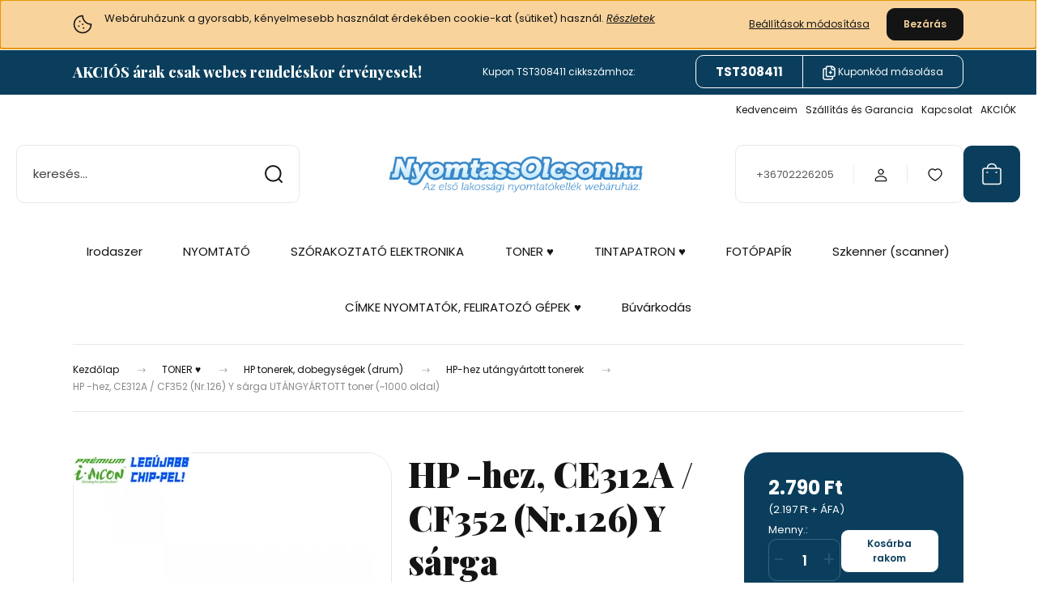

--- FILE ---
content_type: text/html; charset=UTF-8
request_url: https://www.nyomtassolcson.hu/hp-hez-ce312a-nr126-y-sarga-utangyartott-toner-1000-oldal-3658
body_size: 79780
content:
<!DOCTYPE html>
<html lang="hu" dir="ltr">
<head>
    <title>HP -hez, CE312A / CF352 (Nr.126) Y sárga UTÁNGYÁRTOTT toner (~1000 oldal) > HP-hez utángyártott tonerek | NyomtassOlcsón patron webáruház</title>
    <meta charset="utf-8">
    <meta name="keywords" content="Utángyártott, HP -hez, CE312A / CF352 (Nr.126) Y sárga UTÁNGYÁRTOTT toner (~1000 oldal), HP tonerek, dobegységek (drum), HP-hez utángyártott tonerek, NyomtassOlcsón">
    <meta name="description" content="HP-hez utángyártott tonerek > HP -hez, CE312A / CF352 (Nr.126) Y sárga UTÁNGYÁRTOTT toner (~1000 oldal) 2.780 Ft-ért a NyomtassOlcsón.hu webáruházban >>">
    <meta name="robots" content="index, follow">
    <link rel="image_src" href="https://nyomtassolcson.cdn.shoprenter.hu/custom/nyomtassolcson/image/data/product/hp-utangy-toner_utangyartott-ce312-nr126-y-sarga-toner-hp-keszulekekhez-_tintapatron_toner_nyomtassolcson.jpg.webp?lastmod=1720619267.1716897121">
    <meta property="og:title" content="HP -hez, CE312A / CF352 (Nr.126) Y sárga UTÁNGYÁRTOTT toner (~1000 oldal)" />
    <meta property="og:type" content="product" />
    <meta property="og:url" content="https://www.nyomtassolcson.hu/hp-hez-ce312a-nr126-y-sarga-utangyartott-toner-1000-oldal-3658" />
    <meta property="og:image" content="https://nyomtassolcson.cdn.shoprenter.hu/custom/nyomtassolcson/image/cache/w955h500/product/hp-utangy-toner_utangyartott-ce312-nr126-y-sarga-toner-hp-keszulekekhez-_tintapatron_toner_nyomtassolcson.jpg.webp?lastmod=1720619267.1716897121" />
    <meta property="og:description" content="Kapacitás: ~1000 oldal dokumentumSzín: sárgaA kép illusztráció, a csomagolás eltérhet!" />
    <link href="https://nyomtassolcson.cdn.shoprenter.hu/custom/nyomtassolcson/image/data/bannerek/favicon-3d.png?lastmod=1499360612.1716897121" rel="icon" />
    <link href="https://nyomtassolcson.cdn.shoprenter.hu/custom/nyomtassolcson/image/data/bannerek/favicon-3d.png?lastmod=1499360612.1716897121" rel="apple-touch-icon" />
    <base href="https://www.nyomtassolcson.hu:443" />
    <meta name="google-site-verification" content="XHI67JvAfC1RDd0KQ6qGEBnY7lT5MiUo3QD70ElljAQ" />

    <meta name="viewport" content="width=device-width, initial-scale=1">
            <style>
            :root {

--global-color: #0A3E5C;
--bs-body-bg: #FFFFFF;
--highlight-color: #F8D39C;
--price-special-color: #A84747;

--corner_10: 10px;
--corner_30: calc(var(--corner_10) * 3);
--corner_50: calc(var(--corner_10) * 5);


    
                        --text-on-primary: rgb(255,255,255);
            --rgb-text-on-primary: 255,255,255;
                            --tick-on-primary: url("data:image/svg+xml,%3csvg xmlns='http://www.w3.org/2000/svg' viewBox='0 0 20 20'%3e%3cpath fill='none' stroke='%23FFFFFF' stroke-linecap='round' stroke-linejoin='round' stroke-width='3' d='m6 10 3 3 6-6'/%3e%3c/svg%3e");
                                        --select-arrow-on-primary: url("data:image/svg+xml,%3Csvg xmlns='http://www.w3.org/2000/svg' viewBox='0 0 16 16'%3E%3Cpath fill='none' opacity='0.5' stroke='%23FFFFFF' stroke-linecap='round' stroke-linejoin='round' stroke-width='2' d='m2 5 6 6 6-6'/%3E%3C/svg%3E");
                                        --radio-on-primary: url("data:image/svg+xml,%3Csvg xmlns='http://www.w3.org/2000/svg' viewBox='-4 -4 8 8'%3E%3Ccircle r='2' fill='%23FFFFFF'/%3E%3C/svg%3E");
                        
                        --text-on-body-bg: rgb(20,20,20);
            --rgb-text-on-body-bg: 20,20,20;
                            --tick-on-body-bg: url("data:image/svg+xml,%3csvg xmlns='http://www.w3.org/2000/svg' viewBox='0 0 20 20'%3e%3cpath fill='none' stroke='%23141414' stroke-linecap='round' stroke-linejoin='round' stroke-width='3' d='m6 10 3 3 6-6'/%3e%3c/svg%3e");
                                        --select-arrow-on-body-bg: url("data:image/svg+xml,%3Csvg xmlns='http://www.w3.org/2000/svg' viewBox='0 0 16 16'%3E%3Cpath fill='none' opacity='0.5' stroke='%23141414' stroke-linecap='round' stroke-linejoin='round' stroke-width='2' d='m2 5 6 6 6-6'/%3E%3C/svg%3E");
                                        --radio-on-body-bg: url("data:image/svg+xml,%3Csvg xmlns='http://www.w3.org/2000/svg' viewBox='-4 -4 8 8'%3E%3Ccircle r='2' fill='%23141414'/%3E%3C/svg%3E");
                        
                        --text-on-highlight: rgb(20,20,20);
            --rgb-text-on-highlight: 20,20,20;
                            --tick-on-highlight: url("data:image/svg+xml,%3csvg xmlns='http://www.w3.org/2000/svg' viewBox='0 0 20 20'%3e%3cpath fill='none' stroke='%23141414' stroke-linecap='round' stroke-linejoin='round' stroke-width='3' d='m6 10 3 3 6-6'/%3e%3c/svg%3e");
                                                
                        --text-on-price_special: rgb(255,255,255);
            --rgb-text-on-price_special: 255,255,255;
                                                
}        </style>
        <link rel="preconnect" href="https://fonts.gstatic.com" />
<link rel="preload" as="style" href="https://fonts.googleapis.com/css2?family=Playfair+Display:ital,wght@0,400..900;1,400..900&family=Poppins:ital,wght@0,400;0,600;0,700;1,400;1,600;1,700&display=swap" />
<link rel="stylesheet" href="https://fonts.googleapis.com/css2?family=Playfair+Display:ital,wght@0,400..900;1,400..900&family=Poppins:ital,wght@0,400;0,600;0,700;1,400;1,600;1,700&display=swap" media="print" onload="this.media='all'" />
<noscript>
    <link rel="stylesheet" href="https://fonts.googleapis.com/css2?family=Playfair+Display:ital,wght@0,400..900;1,400..900&family=Poppins:ital,wght@0,400;0,600;0,700;1,400;1,600;1,700&display=swap" />
</noscript>        <link rel="stylesheet" href="https://nyomtassolcson.cdn.shoprenter.hu/catalog/view/theme/budapest_global/minified/template/assets/base.css?v=1750323653.1768823976.nyomtassolcson">
        <link rel="stylesheet" href="https://nyomtassolcson.cdn.shoprenter.hu/catalog/view/theme/budapest_global/minified/template/assets/component-slick.css?v=1711983033.1768823976.nyomtassolcson">
        <link rel="stylesheet" href="https://nyomtassolcson.cdn.shoprenter.hu/catalog/view/theme/budapest_global/minified/template/assets/product-card.css?v=1750323121.1768823976.nyomtassolcson">
        <style>
            *,
            *::before,
            *::after {
                box-sizing: border-box;
            }

            h1, .h1 {
                font-weight: 900;
                font-size: 1.5625rem;
            }
            @media (min-width: 1200px) {
                h1, .h1 {
                    font-size: 2.625rem;
                }
            }
        </style>
                    <style>.edit-link {position: absolute;top: 0;right: 0;opacity: 0;width: 30px;height: 30px;font-size: 16px;color: #111111 !important;display: flex;justify-content: center;align-items: center;border: 1px solid rgba(0, 0, 0, 0.8);transition: none;background: rgba(255, 255, 255, 0.5);z-index: 1030;pointer-events: all;}.module-editable {position: relative;}.page-head-title:hover > .edit-link, .module-editable:hover > .edit-link, .product-card:hover .edit-link {opacity: 1;}.page-head-title:hover > .edit-link:hover, .module-editable:hover > .edit-link:hover, .product-card:hover .edit-link:hover {background: rgba(255, 255, 255, 1);}</style>
                                    
                <link href="https://www.nyomtassolcson.hu/hp-hez-ce312a-nr126-y-sarga-utangyartott-toner-1000-oldal-3658" rel="canonical">
    

        <script>
        window.nonProductQuality = 80;
    </script>
    <script src="https://nyomtassolcson.cdn.shoprenter.hu/catalog/view/javascript/vendor/jquery/3.7.1/js/jquery.min.js?v=1706895543"></script>

            <!-- Header JavaScript codes -->
            <link rel="preload" href="https://nyomtassolcson.cdn.shoprenter.hu/web/compiled/js/base.js?v=1768402759" as="script" />
        <script src="https://nyomtassolcson.cdn.shoprenter.hu/web/compiled/js/base.js?v=1768402759" defer></script>
                    <link rel="preload" href="https://nyomtassolcson.cdn.shoprenter.hu/web/compiled/js/fragment_loader.js?v=1768402759" as="script" />
        <script src="https://nyomtassolcson.cdn.shoprenter.hu/web/compiled/js/fragment_loader.js?v=1768402759" defer></script>
                    <link rel="preload" href="https://nyomtassolcson.cdn.shoprenter.hu/web/compiled/js/nanobar.js?v=1768402759" as="script" />
        <script src="https://nyomtassolcson.cdn.shoprenter.hu/web/compiled/js/nanobar.js?v=1768402759" defer></script>
                    <!-- Header jQuery onLoad scripts -->
    <script>var BASEURL='https://www.nyomtassolcson.hu';Currency={"symbol_left":"","symbol_right":" Ft","decimal_place":0,"decimal_point":",","thousand_point":".","currency":"HUF","value":1};var ShopRenter=ShopRenter||{};ShopRenter.product={"id":3658,"sku":"HPCE312AFUUNI","currency":"HUF","unitName":"db","price":2790,"name":"HP -hez, CE312A \/ CF352 (Nr.126) Y s\u00e1rga UT\u00c1NGY\u00c1RTOTT toner (~1000 oldal)","brand":"Ut\u00e1ngy\u00e1rtott","currentVariant":[],"parent":{"id":3658,"sku":"HPCE312AFUUNI","unitName":"db","price":2790,"name":"HP -hez, CE312A \/ CF352 (Nr.126) Y s\u00e1rga UT\u00c1NGY\u00c1RTOTT toner (~1000 oldal)"}};$(document).ready(function(){});window.addEventListener('load',function(){});</script><script src="https://nyomtassolcson.cdn.shoprenter.hu/web/compiled/js/vue/manifest.bundle.js?v=1768402756"></script><script>var ShopRenter=ShopRenter||{};ShopRenter.onCartUpdate=function(callable){document.addEventListener('cartChanged',callable)};ShopRenter.onItemAdd=function(callable){document.addEventListener('AddToCart',callable)};ShopRenter.onItemDelete=function(callable){document.addEventListener('deleteCart',callable)};ShopRenter.onSearchResultViewed=function(callable){document.addEventListener('AuroraSearchResultViewed',callable)};ShopRenter.onSubscribedForNewsletter=function(callable){document.addEventListener('AuroraSubscribedForNewsletter',callable)};ShopRenter.onCheckoutInitiated=function(callable){document.addEventListener('AuroraCheckoutInitiated',callable)};ShopRenter.onCheckoutShippingInfoAdded=function(callable){document.addEventListener('AuroraCheckoutShippingInfoAdded',callable)};ShopRenter.onCheckoutPaymentInfoAdded=function(callable){document.addEventListener('AuroraCheckoutPaymentInfoAdded',callable)};ShopRenter.onCheckoutOrderConfirmed=function(callable){document.addEventListener('AuroraCheckoutOrderConfirmed',callable)};ShopRenter.onCheckoutOrderPaid=function(callable){document.addEventListener('AuroraOrderPaid',callable)};ShopRenter.onCheckoutOrderPaidUnsuccessful=function(callable){document.addEventListener('AuroraOrderPaidUnsuccessful',callable)};ShopRenter.onProductPageViewed=function(callable){document.addEventListener('AuroraProductPageViewed',callable)};ShopRenter.onMarketingConsentChanged=function(callable){document.addEventListener('AuroraMarketingConsentChanged',callable)};ShopRenter.onCustomerRegistered=function(callable){document.addEventListener('AuroraCustomerRegistered',callable)};ShopRenter.onCustomerLoggedIn=function(callable){document.addEventListener('AuroraCustomerLoggedIn',callable)};ShopRenter.onCustomerUpdated=function(callable){document.addEventListener('AuroraCustomerUpdated',callable)};ShopRenter.onCartPageViewed=function(callable){document.addEventListener('AuroraCartPageViewed',callable)};ShopRenter.customer={"userId":0,"userClientIP":"18.119.97.43","userGroupId":8,"customerGroupTaxMode":"gross","customerGroupPriceMode":"gross_net_tax","email":"","phoneNumber":"","name":{"firstName":"","lastName":""}};ShopRenter.theme={"name":"budapest_global","family":"budapest","parent":""};ShopRenter.shop={"name":"nyomtassolcson","locale":"hu","currency":{"code":"HUF","rate":1},"domain":"nyomtassolcson.myshoprenter.hu"};ShopRenter.page={"route":"product\/product","queryString":"hp-hez-ce312a-nr126-y-sarga-utangyartott-toner-1000-oldal-3658"};ShopRenter.formSubmit=function(form,callback){callback();};let loadedAsyncScriptCount=0;function asyncScriptLoaded(position){loadedAsyncScriptCount++;if(position==='body'){if(document.querySelectorAll('.async-script-tag').length===loadedAsyncScriptCount){if(/complete|interactive|loaded/.test(document.readyState)){document.dispatchEvent(new CustomEvent('asyncScriptsLoaded',{}));}else{document.addEventListener('DOMContentLoaded',()=>{document.dispatchEvent(new CustomEvent('asyncScriptsLoaded',{}));});}}}}</script><script type="text/javascript"async class="async-script-tag"onload="asyncScriptLoaded('header')"src="https://static2.rapidsearch.dev/resultpage.js?shop=nyomtassolcson.shoprenter.hu"></script><script type="text/javascript"async class="async-script-tag"onload="asyncScriptLoaded('header')"src="https://app.smartupsell.hu/public/campaign/js/37640.js"></script><script type="text/javascript"async class="async-script-tag"onload="asyncScriptLoaded('header')"src="https://onsite.optimonk.com/script.js?account=66099"></script><script type="text/javascript"src="https://nyomtassolcson.cdn.shoprenter.hu/web/compiled/js/vue/customerEventDispatcher.bundle.js?v=1768402756"></script><!--Custom header scripts--><script type="text/javascript">window.cookieconsent_options={"message":"Weboldalunk a gyors, és egyszerű használat érdekében sütiket (cookies) használ. Az oldal további használatával jóváhagyod ezt.","dismiss":"Értem, többet ne jelenjen meg!","learnMore":"Mi az a süti?","link":"/adatvedelmi_nyilatkozat_3","theme":"dark-top"};</script>                
            
            <script>window.dataLayer=window.dataLayer||[];function gtag(){dataLayer.push(arguments)};var ShopRenter=ShopRenter||{};ShopRenter.config=ShopRenter.config||{};ShopRenter.config.googleConsentModeDefaultValue="granted";</script>                        <script type="text/javascript" src="https://nyomtassolcson.cdn.shoprenter.hu/web/compiled/js/vue/googleConsentMode.bundle.js?v=1768402756"></script>

            <!-- Facebook Pixel Code -->
<script>
  !function(f,b,e,v,n,t,s)
  {if(f.fbq)return;n=f.fbq=function(){n.callMethod?
  n.callMethod.apply(n,arguments):n.queue.push(arguments)};
  if(!f._fbq)f._fbq=n;n.push=n;n.loaded=!0;n.version='2.0';
  n.queue=[];t=b.createElement(e);t.async=!0;
  t.src=v;s=b.getElementsByTagName(e)[0];
  s.parentNode.insertBefore(t,s)}(window, document,'script',
  'https://connect.facebook.net/en_US/fbevents.js');
  fbq('consent', 'revoke');
fbq('init', '1458895561054078');
  fbq('track', 'PageView');
document.addEventListener('AuroraProductPageViewed', function(auroraEvent) {
                    fbq('track', 'ViewContent', {
                        content_type: 'product',
                        content_ids: [auroraEvent.detail.product.id.toString()],
                        value: parseFloat(auroraEvent.detail.product.grossUnitPrice),
                        currency: auroraEvent.detail.product.currency
                    }, {
                        eventID: auroraEvent.detail.event.id
                    });
                });
document.addEventListener('AuroraAddedToCart', function(auroraEvent) {
    var fbpId = [];
    var fbpValue = 0;
    var fbpCurrency = '';

    auroraEvent.detail.products.forEach(function(item) {
        fbpValue += parseFloat(item.grossUnitPrice) * item.quantity;
        fbpId.push(item.id);
        fbpCurrency = item.currency;
    });


    fbq('track', 'AddToCart', {
        content_ids: fbpId,
        content_type: 'product',
        value: fbpValue,
        currency: fbpCurrency
    }, {
        eventID: auroraEvent.detail.event.id
    });
})
window.addEventListener('AuroraMarketingCookie.Changed', function(event) {
            let consentStatus = event.detail.isAccepted ? 'grant' : 'revoke';
            if (typeof fbq === 'function') {
                fbq('consent', consentStatus);
            }
        });
</script>
<noscript><img height="1" width="1" style="display:none"
  src="https://www.facebook.com/tr?id=1458895561054078&ev=PageView&noscript=1"
/></noscript>
<!-- End Facebook Pixel Code -->
            <!-- Google Tag Manager -->
<script>(function(w,d,s,l,i){w[l]=w[l]||[];w[l].push({'gtm.start':
new Date().getTime(),event:'gtm.js'});var f=d.getElementsByTagName(s)[0],
j=d.createElement(s),dl=l!='dataLayer'?'&l='+l:'';j.async=true;j.src=
'https://www.googletagmanager.com/gtm.js?id='+i+dl;f.parentNode.insertBefore(j,f);
})(window,document,'script','dataLayer','GTM-5NZJWLN');</script>
<!-- End Google Tag Manager -->
            <!-- Global site tag (gtag.js) - Google Ads: 1065701876 -->
<script async src="https://www.googletagmanager.com/gtag/js?id=AW-1065701876"></script>
<script>
  window.dataLayer = window.dataLayer || [];
  function gtag(){dataLayer.push(arguments);}
  gtag('js', new Date());

  gtag('config', 'AW-1065701876');
</script>

            
                <!--Global site tag(gtag.js)--><script async src="https://www.googletagmanager.com/gtag/js?id=AW-10860598876"></script><script>window.dataLayer=window.dataLayer||[];function gtag(){dataLayer.push(arguments);}
gtag('js',new Date());gtag('config','AW-10860598876',{"allow_enhanced_conversions":true});gtag('config','G-MEYESMGLBY');</script>                                <script type="text/javascript" src="https://nyomtassolcson.cdn.shoprenter.hu/web/compiled/js/vue/GA4EventSender.bundle.js?v=1768402756"></script>

    
    
</head>
<body id="body" class="page-body product-page-body budapest_global-body" role="document">
<script>ShopRenter.theme.breakpoints={'xs':0,'sm':576,'md':768,'lg':992,'xl':1200,'xxl':1400}</script><!--Google Tag Manager(noscript)--><!--Google<!--End Google Tag Manager(noscript)-->
                    

<!-- cached --><div class="nanobar-cookie-box nanobar position-fixed w-100 js-nanobar-first-login">
    <div class="container nanobar__container">
        <div class="row nanobar__container-row flex-column flex-sm-row align-items-center">
            <div class="nanobar__text col-12 col-12 col-sm-6 col-lg-8 justify-content-center justify-content-sm-start d-flex">
                                <span class="nanobar__cookie-icon d-none d-md-flex align-items-center"><svg xmlns="http://www.w3.org/2000/svg" width="24" height="24" viewBox="0 0 24 24" fill="none">
    <path d="M7.38066 14.1465C7.33069 14.1463 7.28277 14.1663 7.24765 14.2018C7.21254 14.2374 7.19318 14.2856 7.19392 14.3355C7.19431 14.4398 7.27873 14.5242 7.383 14.5246C7.45055 14.5242 7.51275 14.4878 7.54616 14.4291C7.57957 14.3704 7.57913 14.2983 7.54499 14.24C7.51086 14.1817 7.44821 14.146 7.38066 14.1465" stroke="currentColor" stroke-width="1.5" stroke-linecap="round" stroke-linejoin="round"/>
    <path d="M8.54765 8.31052C8.49768 8.31039 8.44976 8.33035 8.41464 8.36591C8.37953 8.40146 8.36017 8.44963 8.36091 8.49959C8.3613 8.60386 8.44573 8.68828 8.54999 8.68867C8.65441 8.68803 8.73854 8.60285 8.7379 8.49843C8.73726 8.394 8.65208 8.30987 8.54765 8.31052" stroke="currentColor" stroke-width="1.5" stroke-linecap="round" stroke-linejoin="round"/>
    <path d="M13.2166 16.4804C13.1666 16.4803 13.1187 16.5003 13.0836 16.5358C13.0485 16.5714 13.0291 16.6196 13.0299 16.6695C13.0302 16.7738 13.1147 16.8582 13.2189 16.8586C13.3234 16.8579 13.4075 16.7728 13.4068 16.6683C13.4062 16.5639 13.321 16.4798 13.2166 16.4804" stroke="currentColor" stroke-width="1.5" stroke-linecap="round" stroke-linejoin="round"/>
    <path d="M12.0486 11.8105C11.9987 11.8104 11.9507 11.8304 11.9156 11.8659C11.8805 11.9015 11.8611 11.9496 11.8619 11.9996C11.8623 12.1039 11.9467 12.1883 12.051 12.1887C12.1185 12.1883 12.1807 12.1518 12.2141 12.0931C12.2475 12.0344 12.2471 11.9623 12.213 11.904C12.1788 11.8458 12.1162 11.8101 12.0486 11.8105" stroke="currentColor" stroke-width="1.5" stroke-linecap="round" stroke-linejoin="round"/>
    <path fill-rule="evenodd" clip-rule="evenodd" d="M12.0503 1.49609C12.0503 7.2975 16.7532 12.0005 22.5547 12.0005C22.5547 17.8019 17.8517 22.5048 12.0503 22.5048C6.24887 22.5048 1.5459 17.8019 1.5459 12.0005C1.5459 6.19906 6.24887 1.49609 12.0503 1.49609Z" stroke="currentColor" stroke-width="1.5" stroke-linecap="round" stroke-linejoin="round"/>
</svg></span>
                                <div><p>Webáruházunk a gyorsabb, kényelmesebb használat érdekében cookie-kat (sütiket) használ. <em><a href="/cookie">Részletek</a></em>
</p></div>
            </div>
            <div class="nanobar__buttons col-12 col-sm-6 col-lg-4 justify-content-center justify-content-sm-end d-flex">
                <button class="btn btn-link js-nanobar-settings-button">
                    Beállítások módosítása
                </button>
                <button class="btn btn-primary nanobar-btn js-nanobar-close-cookies" data-button-save-text="Beállítások mentése">
                    Bezárás
                </button>
            </div>
        </div>
        <div class="nanobar__cookies js-nanobar-cookies flex-column flex-sm-row text-start" style="display: none;">
            <div class="form-check">
                <input class="form-check-input" type="checkbox" name="required_cookies" disabled checked />
                <label class="form-check-label">
                    Szükséges cookie-k
                    <div class="cookies-help-text">
                        Ezek a cookie-k segítenek abban, hogy a webáruház használható és működőképes legyen.
                    </div>
                </label>
            </div>
            <div class="form-check">
                <input id="marketing_cookies" class="form-check-input js-nanobar-marketing-cookies" type="checkbox" name="marketing_cookies"
                     checked />
                <label class="form-check-label" for="marketing_cookies" >
                    Marketing cookie-k
                    <div class="cookies-help-text">
                        Ezeket a cookie-k segítenek abban, hogy az Ön érdeklődési körének megfelelő reklámokat és termékeket jelenítsük meg a webáruházban.
                    </div>
                </label>
            </div>
        </div>
    </div>
</div>

<script>
    (function ($) {
        $(document).ready(function () {
            new AuroraNanobar.FirstLogNanobarCheckbox(jQuery('.js-nanobar-first-login'), 'top');
        });
    })(jQuery);
</script>
<!-- /cached -->
<!-- cached --><div class="nanobar position-fixed js-nanobar-free-shipping">
    <div class="container nanobar__container d-flex align-items-center justify-content-between">
        <div class="nanobar-text" style="font-weight: bold;"></div>
        <button type="button" class="btn btn-primary js-nanobar-close" aria-label="Close">
            <span aria-hidden="true">&times;</span>
        </button>
    </div>
</div>

<script>$(document).ready(function(){document.nanobarInstance=new AuroraNanobar.FreeShippingNanobar($('.js-nanobar-free-shipping'),'top','5','','1');});</script><!-- /cached -->
        
                    <div class="layout-wrapper">
                                                            <div id="section-header" class="section-wrapper ">
    
        
    <link rel="stylesheet" href="https://nyomtassolcson.cdn.shoprenter.hu/catalog/view/theme/budapest_global/minified/template/assets/header.css?v=1726589168.1768823975.nyomtassolcson">
    <div class="header">
            <div id="section-couponbar" class="section-wrapper ">
    
    <div class="coupon-bar">
    <div class="coupon-bar-header-container">
        <span class="coupon-title">AKCIÓS árak csak webes rendeléskor érvényesek!</span>
        <span class="coupon-text">Kupon TST308411 cikkszámhoz:</span>
                    <div class="coupon-code">
                <div class="coupon-code__code">
                    TST308411
                </div>
                <button class="coupon-code__btn" onclick="couponClickHandler()">
                    <svg xmlns="http://www.w3.org/2000/svg" width="16" height="18" viewBox="0 0 16 18" fill="none">
    <path d="M12.4442 13.4444V15.2222C12.4444 15.6938 12.2571 16.146 11.9237 16.4794C11.5902 16.8129 11.138 17.0001 10.6664 17H2.66645C2.19491 17.0001 1.74265 16.8129 1.40923 16.4794C1.0758 16.146 0.888542 15.6938 0.888672 15.2222V5.44444C0.888542 4.97291 1.0758 4.52065 1.40923 4.18722C1.74265 3.8538 2.19491 3.66654 2.66645 3.66667H4.44423M8.44423 8.55556H11.1109M9.77756 7.22222V9.88889M15.1109 5H12.4442C11.7078 5 11.1109 4.40305 11.1109 3.66667V1M14.5414 3.19592L12.915 1.56951C12.5503 1.20486 12.0557 1 11.54 1H6.38867C5.31478 1 4.44423 1.87056 4.44423 2.94444V11.5C4.44423 12.5739 5.31478 13.4444 6.38867 13.4444H13.1664C14.2403 13.4444 15.1109 12.5739 15.1109 11.5V4.57084C15.1109 4.05515 14.906 3.56057 14.5414 3.19592Z" stroke="currentColor" stroke-width="1.5" stroke-linecap="round" stroke-linejoin="round"/>
</svg>
                    <span>Kuponkód másolása</span>
                </button>
            </div>
            </div>
</div>

<script>
    function couponClickHandler() {
        navigator.clipboard.writeText('TST308411');

        const el = document.querySelector('.coupon-code');
        el.classList.add('coupon-effect-active');
        setTimeout(() => {
            el.classList.remove('coupon-effect-active');
        }, 1000)
    }
</script>

<style>
    .coupon-bar {
        color: var(--text-on-primary);
        padding-right: var(--gutter);
        padding-left: var(--gutter);
    }

    .coupon-title {
        font-family: var(--secondary-font-family);
        font-size: 1.125rem;
        font-weight: 800;
    }

    .coupon-text{
        font-size: 0.75rem;
        text-align: center;
    }

    .coupon-code:after {
        content: "Illeszd be a kupon megadása mezőbe!";
        position: absolute;
        width: 100%;
        height: 100%;
        display: flex;
        align-items: center;
        justify-content: center;
        background-color: var(--bs-primary);
        border-radius: var(--corner_10);
        visibility: hidden;
        transition: opacity .3s,visibility .3s;
        opacity: 0;
    }

    .coupon-code.coupon-effect-active:after{
        opacity: 1;
        visibility: visible;
    }

    .coupon-code__btn {
        background-color: transparent;
        border: none;
        font-size: 0.75rem;
        border-left: 1px solid var(--text-on-primary);
        color: var(--text-on-primary);
    }

    .coupon-code {
        border: 1px solid var(--text-on-primary);
        border-radius: var(--corner_10);
        position: relative;
    }

    .coupon-code {
        display: flex;
        width: fit-content;
        justify-content: space-between;
    }

    .coupon-code > * {
        padding: 6px 24px;
    }

    .coupon-code__code {
        margin: auto;
        font-size: 0.9375rem;
        font-weight: 700;
    }

    
            .coupon-bar {
            background-color: var(--bs-primary);
        }

        .coupon-bar-header-container {
            display: flex;
            align-items: center;
            padding: 0.5rem 0;
            max-width: 1100px;
            margin: auto;
            justify-content: space-between;
        }

        .small-header .coupon-bar-header-container {
            padding: 5px 0;
        }

        .small-header .coupon-code > * {
            padding: 3px 15px;
        }

        @media (max-width: 992px) {
            .coupon-bar-header-container {
                justify-content: center;
                padding: 0;
            }

            #section-couponbar {
                order: 2;
            }

                    .coupon-title,
            .coupon-text {
                display: none;
            }
            .coupon-code,
            .coupon-code__btn {
                border: none;
            }
                }
        #section-couponbar .edit-link {
        right: 32px;
    }
</style>

</div>

        <div class="header-top d-none d-lg-flex">
            <div class="container-wide header-top-row">
                    <!-- cached -->
<ul class="list-unstyled headermenu-list">
                <li class="headermenu-list__item nav-item">
            <a
                href="https://www.nyomtassolcson.hu/kedvenceim-164"
                target="_self"
                class="nav-link"
                title="Kedvenceim"
            >
                Kedvenceim
            </a>
                    </li>
            <li class="headermenu-list__item nav-item">
            <a
                href="https://www.nyomtassolcson.hu/szallitasi_garancia_17"
                target="_self"
                class="nav-link"
                title="Szállítás és Garancia"
            >
                Szállítás és Garancia
            </a>
                    </li>
            <li class="headermenu-list__item nav-item">
            <a
                href="https://www.nyomtassolcson.hu/index.php?route=information/contact"
                target="_self"
                class="nav-link"
                title="Kapcsolat"
            >
                Kapcsolat
            </a>
                    </li>
            <li class="headermenu-list__item nav-item">
            <a
                href="https://www.nyomtassolcson.hu/index.php?route=product/list&amp;special=1"
                target="_self"
                class="nav-link"
                title="AKCIÓK"
            >
                AKCIÓK
            </a>
                    </li>
    </ul>

    <!-- /cached -->
                    
                    
            </div>
        </div>
        <div class="header-middle">
            <div class="container-wide header-middle-container">
                <div class="header-middle-row">
                                            <div id="js-mobile-navbar" class="d-flex d-lg-none">
                            <button id="js-hamburger-icon" class="d-flex-center btn btn-primary" aria-label="mobile menu">
                                <span class="hamburger-icon position-relative">
                                    <span class="hamburger-icon-line position-absolute line-1"></span>
                                    <span class="hamburger-icon-line position-absolute line-2"></span>
                                    <span class="hamburger-icon-line position-absolute line-3"></span>
                                </span>
                            </button>
                        </div>
                                            <div class="header-navbar-search">
                                                            <div class="dropdown search-module d-flex header-navbar-top-right-item">
                                    <div class="input-group">
                                        <input class="search-module__input form-control form-control-lg disableAutocomplete" type="text" placeholder="keresés..." value=""
                                               id="filter_keyword"
                                               onclick="this.value=(this.value==this.defaultValue)?'':this.value;"/>
                                        <span class="search-button-append d-flex position-absolute h-100">
                                            <button class="btn" type="button" onclick="moduleSearch();" aria-label="Keresés">
                                                <svg xmlns="http://www.w3.org/2000/svg" width="22" height="22" viewBox="0 0 22 22" fill="none">
    <path d="M21 21L16.9375 16.9375M10.3338 19.6675C5.17875 19.6675 1 15.4888 1 10.3338C1 5.17875 5.17875 1 10.3338 1C15.4888 1 19.6675 5.17875 19.6675 10.3338C19.6675 15.4888 15.4888 19.6675 10.3338 19.6675Z" stroke="currentColor" stroke-width="2" stroke-linecap="round" stroke-linejoin="round"/>
</svg>
                                            </button>
                                        </span>
                                    </div>
                                    <input type="hidden" id="filter_description" value="1"/>
                                    <input type="hidden" id="search_shopname" value="nyomtassolcson"/>
                                    <div id="results" class="dropdown-menu search-results"></div>
                                </div>
                                                    </div>


                        <a href="/" class="header-logo" title="Kezdőlap">
                                                            <img
    src='https://nyomtassolcson.cdn.shoprenter.hu/custom/nyomtassolcson/image/cache/w900h240/bannerek/2024-julius-uj-oldal-bannerek/nyomtassolcson_hu-logo-svg-atlatszo-900-240.svg?lastmod=0.1716897121'

    
            width="900"
    
            height="240"
    
            class="header-logo-img"
    
    
    alt="NyomtassOlcson.hu Az első lakossági nyomtatókellék webáruház."

    
    />

                                                    </a>


                    <div class="header-middle-right">
                        <div class="header-middle-right-wrapper d-flex align-items-center">
                                                    <a class="header-middle__phone d-none d-lg-block position-relative" href="tel:+36702226205">+36702226205</a>
                                                                                                            <div id="header-middle-login" class="header-middle-right-box d-none d-lg-flex position-relative">
                                    <ul class="list-unstyled login-list">
                                                                                    <li class="nav-item">
                                                <a class="nav-link header-middle-right-box-link" href="index.php?route=account/login" title="Belépés / Regisztráció">
                                                    <span class="header-user-icon">
                                                        <svg xmlns="http://www.w3.org/2000/svg" width="19" height="20" viewBox="0 0 19 20" fill="none">
    <path fill-rule="evenodd" clip-rule="evenodd" d="M11.9749 2.52513C13.3417 3.89197 13.3417 6.10804 11.9749 7.47488C10.6081 8.84172 8.39199 8.84172 7.02515 7.47488C5.65831 6.10804 5.65831 3.89197 7.02515 2.52513C8.39199 1.15829 10.6081 1.15829 11.9749 2.52513Z" stroke="currentColor" stroke-width="1.5" stroke-linecap="round" stroke-linejoin="round"/>
    <path fill-rule="evenodd" clip-rule="evenodd" d="M1.5 16.5V17.5C1.5 18.052 1.948 18.5 2.5 18.5H16.5C17.052 18.5 17.5 18.052 17.5 17.5V16.5C17.5 13.474 13.548 11.508 9.5 11.508C5.452 11.508 1.5 13.474 1.5 16.5Z" stroke="currentColor" stroke-width="1.5" stroke-linecap="round" stroke-linejoin="round"/>
</svg>
                                                    </span>
                                                </a>
                                            </li>
                                                                            </ul>
                                </div>
                                                    
                                                        <div id="header-middle-wishlist" class="header-middle-right-box d-none d-lg-flex position-relative">
                                <hx:include src="/_fragment?_path=_format%3Dhtml%26_locale%3Den%26_controller%3Dmodule%252Fwishlist&amp;_hash=CU2X7JeZu%2B5hPi0DSSN1qqmQOIKRg5y4rabSJSYZ6x0%3D"></hx:include>
                            </div>
                                                </div>
                        <div id="js-cart" class="header-middle-right-box position-relative">
                            <hx:include src="/_fragment?_path=_format%3Dhtml%26_locale%3Den%26_controller%3Dmodule%252Fcart&amp;_hash=aht0P5fEhkh9fqym7OphUsw38UnYPnBARMNL%2BBguyo4%3D"></hx:include>
                        </div>
                    </div>
                </div>
            </div>
        </div>
        <div class="header-bottom d-none d-lg-block">
            <div class="container-wide">
                    <div id="module_category_wrapper" class="module-category-wrapper">
        <div
            id="category"
            class="module content-module header-position category-module">
                        <div class="module-body">
                            <div id="category-nav">
            


<ul class="list-unstyled category category-menu sf-menu sf-horizontal cached">
    <li id="cat_96" class="nav-item item category-list module-list parent even">
    <a href="https://www.nyomtassolcson.hu/irodaszerek" class="nav-link">
                Irodaszer
    </a>
            <ul class="list-unstyled flex-column children"><li id="cat_604" class="nav-item item category-list module-list parent even">
    <a href="https://www.nyomtassolcson.hu/irodaszerek/csomagolas-tarolas-604" class="nav-link">
                Csomagolás, tárolás
    </a>
            <ul class="list-unstyled flex-column children"><li id="cat_605" class="nav-item item category-list module-list even">
    <a href="https://www.nyomtassolcson.hu/irodaszerek/csomagolas-tarolas-604/ajandek-csomagolok-diszzacskok-605" class="nav-link">
                AJÁNDÉK CSOMAGOLÓK, DÍSZZACSKÓK
    </a>
    </li><li id="cat_625" class="nav-item item category-list module-list odd">
    <a href="https://www.nyomtassolcson.hu/irodaszerek/csomagolas-tarolas-604/csomagolo-foliak-es-tartozekok-625" class="nav-link">
                CSOMAGOLÓ FÓLIÁK ÉS TARTOZÉKOK
    </a>
    </li><li id="cat_627" class="nav-item item category-list module-list even">
    <a href="https://www.nyomtassolcson.hu/irodaszerek/csomagolas-tarolas-604/csomagolo-tasakok-taskak-627" class="nav-link">
                CSOMAGOLÓ TASAKOK, TÁSKÁK
    </a>
    </li><li id="cat_1978" class="nav-item item category-list module-list parent odd">
    <a href="https://www.nyomtassolcson.hu/irodaszerek/csomagolas-tarolas-604/csomagologepek-es-tartozekok-1978" class="nav-link">
                Csomagológépek és tartozékok
    </a>
            <ul class="list-unstyled flex-column children"><li id="cat_1981" class="nav-item item category-list module-list even">
    <a href="https://www.nyomtassolcson.hu/irodaszerek/csomagolas-tarolas-604/csomagologepek-es-tartozekok-1978/pantolo-gepek-es-szalagok-1981" class="nav-link">
                Pántoló gépek és szalagok
    </a>
    </li></ul>
    </li><li id="cat_1248" class="nav-item item category-list module-list even">
    <a href="https://www.nyomtassolcson.hu/irodaszerek/csomagolas-tarolas-604/csomagoloszalag-1248" class="nav-link">
                CSOMAGOLÓSZALAG
    </a>
    </li><li id="cat_618" class="nav-item item category-list module-list odd">
    <a href="https://www.nyomtassolcson.hu/irodaszerek/csomagolas-tarolas-604/csomagzaro-gepek-618" class="nav-link">
                CSOMAGZÁRÓ GÉPEK
    </a>
    </li><li id="cat_621" class="nav-item item category-list module-list even">
    <a href="https://www.nyomtassolcson.hu/irodaszerek/csomagolas-tarolas-604/gumigyuruk-621" class="nav-link">
                GUMIGYŰRŰK
    </a>
    </li><li id="cat_1286" class="nav-item item category-list module-list odd">
    <a href="https://www.nyomtassolcson.hu/irodaszerek/csomagolas-tarolas-604/legparnas-boritekok-1286" class="nav-link">
                LÉGPÁRNÁS BORÍTÉKOK
    </a>
    </li><li id="cat_610" class="nav-item item category-list module-list even">
    <a href="https://www.nyomtassolcson.hu/irodaszerek/csomagolas-tarolas-604/levelbontok-610" class="nav-link">
                LEVÉLBONTÓK
    </a>
    </li><li id="cat_608" class="nav-item item category-list module-list odd">
    <a href="https://www.nyomtassolcson.hu/irodaszerek/csomagolas-tarolas-604/merlegek-es-kiegeszitoik-608" class="nav-link">
                MÉRLEGEK ÉS KIEGÉSZÍTŐIK
    </a>
    </li><li id="cat_628" class="nav-item item category-list module-list even">
    <a href="https://www.nyomtassolcson.hu/irodaszerek/csomagolas-tarolas-604/papirzacskok-628" class="nav-link">
                PAPÍRZACSKÓK
    </a>
    </li><li id="cat_613" class="nav-item item category-list module-list odd">
    <a href="https://www.nyomtassolcson.hu/irodaszerek/csomagolas-tarolas-604/postazo-tasakok-613" class="nav-link">
                POSTÁZÓ TASAKOK
    </a>
    </li><li id="cat_607" class="nav-item item category-list module-list even">
    <a href="https://www.nyomtassolcson.hu/irodaszerek/csomagolas-tarolas-604/tarolodobozok-ladak-es-kosarak-607" class="nav-link">
                TÁROLÓDOBOZOK, LÁDÁK ÉS KOSARAK
    </a>
    </li><li id="cat_616" class="nav-item item category-list module-list odd">
    <a href="https://www.nyomtassolcson.hu/irodaszerek/csomagolas-tarolas-604/univerzalis-kesek-616" class="nav-link">
                UNIVERZÁLIS KÉSEK
    </a>
    </li><li id="cat_622" class="nav-item item category-list module-list even">
    <a href="https://www.nyomtassolcson.hu/irodaszerek/csomagolas-tarolas-604/zsinegek-622" class="nav-link">
                ZSINEGEK
    </a>
    </li></ul>
    </li><li id="cat_799" class="nav-item item category-list module-list parent odd">
    <a href="https://www.nyomtassolcson.hu/irodaszerek/dekoracio-799" class="nav-link">
                Dekoráció
    </a>
            <ul class="list-unstyled flex-column children"><li id="cat_802" class="nav-item item category-list module-list even">
    <a href="https://www.nyomtassolcson.hu/irodaszerek/dekoracio-799/allo-es-asztali-lampak-802" class="nav-link">
                ÁLLÓ- ÉS ASZTALI LÁMPÁK
    </a>
    </li><li id="cat_800" class="nav-item item category-list module-list odd">
    <a href="https://www.nyomtassolcson.hu/irodaszerek/dekoracio-799/esernyotartok-800" class="nav-link">
                ESERNYŐTARTÓK
    </a>
    </li><li id="cat_803" class="nav-item item category-list module-list even">
    <a href="https://www.nyomtassolcson.hu/irodaszerek/dekoracio-799/faliorak-803" class="nav-link">
                FALIÓRÁK
    </a>
    </li><li id="cat_807" class="nav-item item category-list module-list odd">
    <a href="https://www.nyomtassolcson.hu/irodaszerek/dekoracio-799/kepkeretek-807" class="nav-link">
                KÉPKERETEK
    </a>
    </li></ul>
    </li><li id="cat_932" class="nav-item item category-list module-list parent even">
    <a href="https://www.nyomtassolcson.hu/irodaszerek/elemek-toltheto-akkumulatorok-932" class="nav-link">
                ELEMEK, TÖLTHETŐ AKKUMULÁTOROK, TÖLTŐK
    </a>
            <ul class="list-unstyled flex-column children"><li id="cat_1031" class="nav-item item category-list module-list even">
    <a href="https://www.nyomtassolcson.hu/irodaszerek/elemek-toltheto-akkumulatorok-932/3lr12-lapos-elem-45-v-1031" class="nav-link">
                3LR12 lapos elem, 4,5 V
    </a>
    </li><li id="cat_150" class="nav-item item category-list module-list odd">
    <a href="https://www.nyomtassolcson.hu/irodaszerek/elemek-toltheto-akkumulatorok-932/9-v-os-elem-akkumulator-6lr" class="nav-link">
                9 V-os elem, akkumulátor 6LR
    </a>
    </li><li id="cat_2741" class="nav-item item category-list module-list parent even">
    <a href="https://www.nyomtassolcson.hu/irodaszerek/elemek-toltheto-akkumulatorok-932/a27-2741" class="nav-link">
                A27
    </a>
            <ul class="list-unstyled flex-column children"><li id="cat_2744" class="nav-item item category-list module-list parent even">
    <a href="https://www.nyomtassolcson.hu/irodaszerek/elemek-toltheto-akkumulatorok-932/a27-2741/lr27-2744" class="nav-link">
                LR27
    </a>
            <ul class="list-unstyled flex-column children"><li id="cat_2747" class="nav-item item category-list module-list even">
    <a href="https://www.nyomtassolcson.hu/irodaszerek/elemek-toltheto-akkumulatorok-932/a27-2741/lr27-2744/mn27-elem-2747" class="nav-link">
                MN27 ELEM
    </a>
    </li></ul>
    </li></ul>
    </li><li id="cat_2686" class="nav-item item category-list module-list parent odd">
    <a href="https://www.nyomtassolcson.hu/irodaszerek/elemek-toltheto-akkumulatorok-932/aaaa-2686" class="nav-link">
                AAAA
    </a>
            <ul class="list-unstyled flex-column children"><li id="cat_2689" class="nav-item item category-list module-list parent even">
    <a href="https://www.nyomtassolcson.hu/irodaszerek/elemek-toltheto-akkumulatorok-932/aaaa-2686/e96-2689" class="nav-link">
                E96
    </a>
            <ul class="list-unstyled flex-column children"><li id="cat_2692" class="nav-item item category-list module-list even">
    <a href="https://www.nyomtassolcson.hu/irodaszerek/elemek-toltheto-akkumulatorok-932/aaaa-2686/e96-2689/lr61-elem-2692" class="nav-link">
                LR61 ELEM
    </a>
    </li></ul>
    </li></ul>
    </li><li id="cat_148" class="nav-item item category-list module-list even">
    <a href="https://www.nyomtassolcson.hu/irodaszerek/elemek-toltheto-akkumulatorok-932/c-baby-elem-akkumulator" class="nav-link">
                C (baby) elemek, akkumulátorok LR14
    </a>
    </li><li id="cat_146" class="nav-item item category-list module-list odd">
    <a href="https://www.nyomtassolcson.hu/irodaszerek/elemek-toltheto-akkumulatorok-932/aa-ceruzaelem-akkumulator" class="nav-link">
                Ceruzaelemek AA (hagyományos ceruza), akkumulátorok, LR6
    </a>
    </li><li id="cat_2780" class="nav-item item category-list module-list parent even">
    <a href="https://www.nyomtassolcson.hu/irodaszerek/elemek-toltheto-akkumulatorok-932/cr1-2780" class="nav-link">
                CR1
    </a>
            <ul class="list-unstyled flex-column children"><li id="cat_2783" class="nav-item item category-list module-list even">
    <a href="https://www.nyomtassolcson.hu/irodaszerek/elemek-toltheto-akkumulatorok-932/cr1-2780/3n-bl1gombelem-2783" class="nav-link">
                3N BL1GOMBELEM
    </a>
    </li></ul>
    </li><li id="cat_1048" class="nav-item item category-list module-list odd">
    <a href="https://www.nyomtassolcson.hu/irodaszerek/elemek-toltheto-akkumulatorok-932/cr1216-gombelem-1048" class="nav-link">
                CR1216 GOMBELEM
    </a>
    </li><li id="cat_1051" class="nav-item item category-list module-list even">
    <a href="https://www.nyomtassolcson.hu/irodaszerek/elemek-toltheto-akkumulatorok-932/cr1220-gombelem-1051" class="nav-link">
                CR1220 GOMBELEM
    </a>
    </li><li id="cat_2729" class="nav-item item category-list module-list parent odd">
    <a href="https://www.nyomtassolcson.hu/irodaszerek/elemek-toltheto-akkumulatorok-932/cr123-2729" class="nav-link">
                CR123
    </a>
            <ul class="list-unstyled flex-column children"><li id="cat_2732" class="nav-item item category-list module-list even">
    <a href="https://www.nyomtassolcson.hu/irodaszerek/elemek-toltheto-akkumulatorok-932/cr123-2729/cr2-fotoelem-2732" class="nav-link">
                CR2 FOTÓELEM
    </a>
    </li></ul>
    </li><li id="cat_1052" class="nav-item item category-list module-list even">
    <a href="https://www.nyomtassolcson.hu/irodaszerek/elemek-toltheto-akkumulatorok-932/cr1616-gombelem-1052" class="nav-link">
                CR1616 GOMBELEM
    </a>
    </li><li id="cat_1054" class="nav-item item category-list module-list odd">
    <a href="https://www.nyomtassolcson.hu/irodaszerek/elemek-toltheto-akkumulatorok-932/cr1620-gombelem-1054" class="nav-link">
                CR1620 GOMBELEM
    </a>
    </li><li id="cat_1056" class="nav-item item category-list module-list even">
    <a href="https://www.nyomtassolcson.hu/irodaszerek/elemek-toltheto-akkumulatorok-932/cr1632-gombelem-1056" class="nav-link">
                CR1632 GOMBELEM
    </a>
    </li><li id="cat_1026" class="nav-item item category-list module-list odd">
    <a href="https://www.nyomtassolcson.hu/irodaszerek/elemek-toltheto-akkumulatorok-932/cr2016-gombelem-1026" class="nav-link">
                CR2016 GOMBELEM
    </a>
    </li><li id="cat_1027" class="nav-item item category-list module-list even">
    <a href="https://www.nyomtassolcson.hu/irodaszerek/elemek-toltheto-akkumulatorok-932/cr2025-gombelem-1027" class="nav-link">
                CR2025 GOMBELEM
    </a>
    </li><li id="cat_1029" class="nav-item item category-list module-list odd">
    <a href="https://www.nyomtassolcson.hu/irodaszerek/elemek-toltheto-akkumulatorok-932/cr2032-gombelem-1029" class="nav-link">
                CR2032 GOMBELEM
    </a>
    </li><li id="cat_1060" class="nav-item item category-list module-list even">
    <a href="https://www.nyomtassolcson.hu/irodaszerek/elemek-toltheto-akkumulatorok-932/cr2430-gombelem-1060" class="nav-link">
                CR2430 GOMBELEM
    </a>
    </li><li id="cat_1062" class="nav-item item category-list module-list odd">
    <a href="https://www.nyomtassolcson.hu/irodaszerek/elemek-toltheto-akkumulatorok-932/cr2450-gombelem-1062" class="nav-link">
                CR2450 GOMBELEM
    </a>
    </li><li id="cat_149" class="nav-item item category-list module-list even">
    <a href="https://www.nyomtassolcson.hu/irodaszerek/elemek-toltheto-akkumulatorok-932/d-goliat-elem-akkumulator-lr20" class="nav-link">
                D (góliát) elem, akkumulátor LR20
    </a>
    </li><li id="cat_2717" class="nav-item item category-list module-list parent odd">
    <a href="https://www.nyomtassolcson.hu/irodaszerek/elemek-toltheto-akkumulatorok-932/e90-2717" class="nav-link">
                E90
    </a>
            <ul class="list-unstyled flex-column children"><li id="cat_2720" class="nav-item item category-list module-list parent even">
    <a href="https://www.nyomtassolcson.hu/irodaszerek/elemek-toltheto-akkumulatorok-932/e90-2717/lr1-2720" class="nav-link">
                LR1
    </a>
            <ul class="list-unstyled flex-column children"><li id="cat_2723" class="nav-item item category-list module-list parent even">
    <a href="https://www.nyomtassolcson.hu/irodaszerek/elemek-toltheto-akkumulatorok-932/e90-2717/lr1-2720/4001-2723" class="nav-link">
                4001
    </a>
            <ul class="list-unstyled flex-column children"><li id="cat_2726" class="nav-item item category-list module-list even">
    <a href="https://www.nyomtassolcson.hu/irodaszerek/elemek-toltheto-akkumulatorok-932/e90-2717/lr1-2720/4001-2723/lady-elem-2726" class="nav-link">
                LADY ELEM
    </a>
    </li></ul>
    </li></ul>
    </li></ul>
    </li><li id="cat_1038" class="nav-item item category-list module-list even">
    <a href="https://www.nyomtassolcson.hu/irodaszerek/elemek-toltheto-akkumulatorok-932/elemtoltok-1038" class="nav-link">
                ELEMTÖLTŐK
    </a>
    </li><li id="cat_1668" class="nav-item item category-list module-list odd">
    <a href="https://www.nyomtassolcson.hu/irodaszerek/elemek-toltheto-akkumulatorok-932/gombelemek-1668" class="nav-link">
                GOMBELEMEK
    </a>
    </li><li id="cat_2750" class="nav-item item category-list module-list parent even">
    <a href="https://www.nyomtassolcson.hu/irodaszerek/elemek-toltheto-akkumulatorok-932/lr44-2750" class="nav-link">
                LR44
    </a>
            <ul class="list-unstyled flex-column children"><li id="cat_2753" class="nav-item item category-list module-list parent even">
    <a href="https://www.nyomtassolcson.hu/irodaszerek/elemek-toltheto-akkumulatorok-932/lr44-2750/ah76-2753" class="nav-link">
                AH76
    </a>
            <ul class="list-unstyled flex-column children"><li id="cat_2756" class="nav-item item category-list module-list even">
    <a href="https://www.nyomtassolcson.hu/irodaszerek/elemek-toltheto-akkumulatorok-932/lr44-2750/ah76-2753/v13ga-gombelem-2756" class="nav-link">
                V13GA GOMBELEM
    </a>
    </li></ul>
    </li></ul>
    </li><li id="cat_147" class="nav-item item category-list module-list odd">
    <a href="https://www.nyomtassolcson.hu/irodaszerek/elemek-toltheto-akkumulatorok-932/aaa-ceruzaelem-akkumulator" class="nav-link">
                Mikro ceruzaelemek (kicsi) AAA, akkumulátorok LR03
    </a>
    </li><li id="cat_1665" class="nav-item item category-list module-list even">
    <a href="https://www.nyomtassolcson.hu/irodaszerek/elemek-toltheto-akkumulatorok-932/toltheto-elemek-1665" class="nav-link">
                TÖLTHETŐ ELEMEK
    </a>
    </li><li id="cat_2759" class="nav-item item category-list module-list parent odd">
    <a href="https://www.nyomtassolcson.hu/irodaszerek/elemek-toltheto-akkumulatorok-932/v10ga-2759" class="nav-link">
                V10GA
    </a>
            <ul class="list-unstyled flex-column children"><li id="cat_2762" class="nav-item item category-list module-list parent even">
    <a href="https://www.nyomtassolcson.hu/irodaszerek/elemek-toltheto-akkumulatorok-932/v10ga-2759/lr1130-2762" class="nav-link">
                LR1130
    </a>
            <ul class="list-unstyled flex-column children"><li id="cat_2765" class="nav-item item category-list module-list parent even">
    <a href="https://www.nyomtassolcson.hu/irodaszerek/elemek-toltheto-akkumulatorok-932/v10ga-2759/lr1130-2762/lr54-2765" class="nav-link">
                LR54
    </a>
            <ul class="list-unstyled flex-column children"><li id="cat_2768" class="nav-item item category-list module-list even">
    <a href="https://www.nyomtassolcson.hu/irodaszerek/elemek-toltheto-akkumulatorok-932/v10ga-2759/lr1130-2762/lr54-2765/189-gombelem-2768" class="nav-link">
                189 GOMBELEM
    </a>
    </li></ul>
    </li></ul>
    </li></ul>
    </li><li id="cat_2735" class="nav-item item category-list module-list parent even">
    <a href="https://www.nyomtassolcson.hu/irodaszerek/elemek-toltheto-akkumulatorok-932/v11-elem-2735" class="nav-link">
                V11 ELEM
    </a>
            <ul class="list-unstyled flex-column children"><li id="cat_2738" class="nav-item item category-list module-list even">
    <a href="https://www.nyomtassolcson.hu/irodaszerek/elemek-toltheto-akkumulatorok-932/v11-elem-2735/e11a-2738" class="nav-link">
                E11A
    </a>
    </li></ul>
    </li><li id="cat_2708" class="nav-item item category-list module-list parent odd">
    <a href="https://www.nyomtassolcson.hu/irodaszerek/elemek-toltheto-akkumulatorok-932/v23ga-2708" class="nav-link">
                V23GA
    </a>
            <ul class="list-unstyled flex-column children"><li id="cat_2711" class="nav-item item category-list module-list parent even">
    <a href="https://www.nyomtassolcson.hu/irodaszerek/elemek-toltheto-akkumulatorok-932/v23ga-2708/a23-2711" class="nav-link">
                A23
    </a>
            <ul class="list-unstyled flex-column children"><li id="cat_2714" class="nav-item item category-list module-list even">
    <a href="https://www.nyomtassolcson.hu/irodaszerek/elemek-toltheto-akkumulatorok-932/v23ga-2708/a23-2711/mn21-riasztoelem-2714" class="nav-link">
                MN21 RIASZTÓELEM
    </a>
    </li></ul>
    </li></ul>
    </li><li id="cat_2771" class="nav-item item category-list module-list parent odd">
    <a href="https://www.nyomtassolcson.hu/irodaszerek/elemek-toltheto-akkumulatorok-932/v392-2771" class="nav-link">
                V392
    </a>
            <ul class="list-unstyled flex-column children"><li id="cat_2774" class="nav-item item category-list module-list parent even">
    <a href="https://www.nyomtassolcson.hu/irodaszerek/elemek-toltheto-akkumulatorok-932/v392-2771/lr41-2774" class="nav-link">
                LR41
    </a>
            <ul class="list-unstyled flex-column children"><li id="cat_2777" class="nav-item item category-list module-list even">
    <a href="https://www.nyomtassolcson.hu/irodaszerek/elemek-toltheto-akkumulatorok-932/v392-2771/lr41-2774/sr41-gombelem-2777" class="nav-link">
                SR41 GOMBELEM
    </a>
    </li></ul>
    </li></ul>
    </li></ul>
    </li><li id="cat_132" class="nav-item item category-list module-list parent odd">
    <a href="https://www.nyomtassolcson.hu/irodaszerek/fuzetek" class="nav-link">
                Füzetek, spirálfüzetek
    </a>
            <ul class="list-unstyled flex-column children"><li id="cat_1510" class="nav-item item category-list module-list even">
    <a href="https://www.nyomtassolcson.hu/irodaszerek/fuzetek/a4-muanyag-boritos-spiralfuzet-1510" class="nav-link">
                A4 MŰANYAG BORÍTÓS SPIRÁLFÜZET
    </a>
    </li><li id="cat_1513" class="nav-item item category-list module-list odd">
    <a href="https://www.nyomtassolcson.hu/irodaszerek/fuzetek/a4-papir-boritos-spiralfuzet-1513" class="nav-link">
                A4 PAPÍR BORÍTÓS SPIRÁLFÜZET
    </a>
    </li><li id="cat_1516" class="nav-item item category-list module-list even">
    <a href="https://www.nyomtassolcson.hu/irodaszerek/fuzetek/a4-tuzott-fuzet-1516" class="nav-link">
                A4 TŰZÖTT FÜZET
    </a>
    </li><li id="cat_1522" class="nav-item item category-list module-list odd">
    <a href="https://www.nyomtassolcson.hu/irodaszerek/fuzetek/a5-spiralfuzet-1522" class="nav-link">
                A5 SPIRÁLFÜZET
    </a>
    </li><li id="cat_1524" class="nav-item item category-list module-list even">
    <a href="https://www.nyomtassolcson.hu/irodaszerek/fuzetek/a5-tuzott-es-kotott-fuzet-1524" class="nav-link">
                A5 TŰZÖTT- ÉS KÖTÖTT FÜZET
    </a>
    </li><li id="cat_1533" class="nav-item item category-list module-list odd">
    <a href="https://www.nyomtassolcson.hu/irodaszerek/fuzetek/a6-kotott-es-tuzott-fuzet-1533" class="nav-link">
                A6 KÖTÖTT- ÉS TŰZÖTT FÜZET
    </a>
    </li><li id="cat_1527" class="nav-item item category-list module-list even">
    <a href="https://www.nyomtassolcson.hu/irodaszerek/fuzetek/a6-spiralfuzet-1527" class="nav-link">
                A6 SPIRÁLFÜZET
    </a>
    </li><li id="cat_1530" class="nav-item item category-list module-list even">
    <a href="https://www.nyomtassolcson.hu/irodaszerek/fuzetek/a7-spiralfuzet-1530" class="nav-link">
                A7 SPIRÁLFÜZET
    </a>
    </li><li id="cat_1539" class="nav-item item category-list module-list odd">
    <a href="https://www.nyomtassolcson.hu/irodaszerek/fuzetek/b5-kotott-es-tuzott-fuzet-1539" class="nav-link">
                B5 KÖTÖTT- ÉS TŰZÖTT FÜZET
    </a>
    </li><li id="cat_1519" class="nav-item item category-list module-list even">
    <a href="https://www.nyomtassolcson.hu/irodaszerek/fuzetek/b5-spiralfuzet-1519" class="nav-link">
                B5 SPIRÁLFÜZET
    </a>
    </li></ul>
    </li><li id="cat_631" class="nav-item item category-list module-list parent even">
    <a href="https://www.nyomtassolcson.hu/irodaszerek/hobby-es-kreativ-termekek-631" class="nav-link">
                Hobby és kreatív termékek
    </a>
            <ul class="list-unstyled flex-column children"><li id="cat_640" class="nav-item item category-list module-list even">
    <a href="https://www.nyomtassolcson.hu/irodaszerek/hobby-es-kreativ-termekek-631/dekoralhato-termekek-640" class="nav-link">
                DEKORÁLHATÓ TERMÉKEK
    </a>
    </li><li id="cat_639" class="nav-item item category-list module-list odd">
    <a href="https://www.nyomtassolcson.hu/irodaszerek/hobby-es-kreativ-termekek-631/festekek-es-kiegeszitok-639" class="nav-link">
                FESTÉKEK ÉS KIEGÉSZÍTŐK
    </a>
    </li><li id="cat_635" class="nav-item item category-list module-list even">
    <a href="https://www.nyomtassolcson.hu/irodaszerek/hobby-es-kreativ-termekek-631/filc-anyagok-635" class="nav-link">
                FILC ANYAGOK
    </a>
    </li><li id="cat_646" class="nav-item item category-list module-list odd">
    <a href="https://www.nyomtassolcson.hu/irodaszerek/hobby-es-kreativ-termekek-631/hobbi-kreativ-gyurma-646" class="nav-link">
                HOBBI KREATÍV GYURMA
    </a>
    </li><li id="cat_638" class="nav-item item category-list module-list even">
    <a href="https://www.nyomtassolcson.hu/irodaszerek/hobby-es-kreativ-termekek-631/hobby-ragasztok-638" class="nav-link">
                HOBBY RAGASZTÓK
    </a>
    </li><li id="cat_648" class="nav-item item category-list module-list odd">
    <a href="https://www.nyomtassolcson.hu/irodaszerek/hobby-es-kreativ-termekek-631/keszsegfejleszto-termekcsalad-648" class="nav-link">
                KÉSZSÉGFEJLESZTŐ TERMÉKCSALÁD
    </a>
    </li><li id="cat_634" class="nav-item item category-list module-list even">
    <a href="https://www.nyomtassolcson.hu/irodaszerek/hobby-es-kreativ-termekek-631/kreativ-papirok-634" class="nav-link">
                KREATÍV PAPÍROK
    </a>
    </li><li id="cat_644" class="nav-item item category-list module-list odd">
    <a href="https://www.nyomtassolcson.hu/irodaszerek/hobby-es-kreativ-termekek-631/kreativ-termekek-644" class="nav-link">
                KREATÍV TERMÉKEK
    </a>
    </li><li id="cat_641" class="nav-item item category-list module-list even">
    <a href="https://www.nyomtassolcson.hu/irodaszerek/hobby-es-kreativ-termekek-631/matricak-641" class="nav-link">
                MATRICÁK
    </a>
    </li></ul>
    </li><li id="cat_459" class="nav-item item category-list module-list parent odd">
    <a href="https://www.nyomtassolcson.hu/irodaszerek/iratrendezes-archivalas-459" class="nav-link">
                Iratrendezés, archiválás
    </a>
            <ul class="list-unstyled flex-column children"><li id="cat_2166" class="nav-item item category-list module-list even">
    <a href="https://www.nyomtassolcson.hu/irodaszerek/iratrendezes-archivalas-459/ajairokonyv-elorendezo-2166" class="nav-link">
                AJÁÍRÓKÖNYV, ELŐRENDEZŐ
    </a>
    </li><li id="cat_468" class="nav-item item category-list module-list parent odd">
    <a href="https://www.nyomtassolcson.hu/irodaszerek/iratrendezes-archivalas-459/archivalok-468" class="nav-link">
                ARCHIVÁLÓK
    </a>
            <ul class="list-unstyled flex-column children"><li id="cat_2169" class="nav-item item category-list module-list even">
    <a href="https://www.nyomtassolcson.hu/irodaszerek/iratrendezes-archivalas-459/archivalok-468/archivalo-dobozok-2169" class="nav-link">
                ARCHIVÁLÓ DOBOZOK
    </a>
    </li><li id="cat_2172" class="nav-item item category-list module-list odd">
    <a href="https://www.nyomtassolcson.hu/irodaszerek/iratrendezes-archivalas-459/archivalok-468/archivalo-kontenerek-2172" class="nav-link">
                ARCHIVÁLÓ KONTÉNEREK
    </a>
    </li></ul>
    </li><li id="cat_493" class="nav-item item category-list module-list parent even">
    <a href="https://www.nyomtassolcson.hu/irodaszerek/iratrendezes-archivalas-459/elvalasztolapok-493" class="nav-link">
                ELVÁLASZTÓLAPOK
    </a>
            <ul class="list-unstyled flex-column children"><li id="cat_2275" class="nav-item item category-list module-list even">
    <a href="https://www.nyomtassolcson.hu/irodaszerek/iratrendezes-archivalas-459/elvalasztolapok-493/laminalt-elvalasztolapok-2275" class="nav-link">
                Laminált elválasztólapok
    </a>
    </li></ul>
    </li><li id="cat_471" class="nav-item item category-list module-list parent odd">
    <a href="https://www.nyomtassolcson.hu/irodaszerek/iratrendezes-archivalas-459/fuggomappa-tarolok-fuggomappak-es-kiegeszitok-471" class="nav-link">
                FÜGGŐMAPPA TÁROLÓK, FÜGGŐMAPPÁK ÉS KIEGÉSZÍTŐK
    </a>
            <ul class="list-unstyled flex-column children"><li id="cat_2150" class="nav-item item category-list module-list even">
    <a href="https://www.nyomtassolcson.hu/irodaszerek/iratrendezes-archivalas-459/fuggomappa-tarolok-fuggomappak-es-kiegeszitok-471/fuggomappa-tarolo-2150" class="nav-link">
                FÜGGŐMAPPA TÁROLÓ
    </a>
    </li><li id="cat_2147" class="nav-item item category-list module-list odd">
    <a href="https://www.nyomtassolcson.hu/irodaszerek/iratrendezes-archivalas-459/fuggomappa-tarolok-fuggomappak-es-kiegeszitok-471/fuggomappak-2147" class="nav-link">
                FÜGGŐMAPPÁK
    </a>
    </li></ul>
    </li><li id="cat_489" class="nav-item item category-list module-list parent even">
    <a href="https://www.nyomtassolcson.hu/irodaszerek/iratrendezes-archivalas-459/genothermek-489" class="nav-link">
                GENOTHERMEK (bugyi :-) )
    </a>
            <ul class="list-unstyled flex-column children"><li id="cat_2158" class="nav-item item category-list module-list even">
    <a href="https://www.nyomtassolcson.hu/irodaszerek/iratrendezes-archivalas-459/genothermek-489/l-genotherm-2158" class="nav-link">
                'L' GENOTHERM
    </a>
    </li><li id="cat_2161" class="nav-item item category-list module-list odd">
    <a href="https://www.nyomtassolcson.hu/irodaszerek/iratrendezes-archivalas-459/genothermek-489/lefuzheto-genotherm-2161" class="nav-link">
                LEFŰZHETŐ GENOTHERM
    </a>
    </li><li id="cat_2164" class="nav-item item category-list module-list even">
    <a href="https://www.nyomtassolcson.hu/irodaszerek/iratrendezes-archivalas-459/genothermek-489/specialis-genotherm-2164" class="nav-link">
                SPECIÁLIS GENOTHERM
    </a>
    </li></ul>
    </li><li id="cat_490" class="nav-item item category-list module-list parent odd">
    <a href="https://www.nyomtassolcson.hu/irodaszerek/iratrendezes-archivalas-459/gyorsfuzok-es-klippes-mappak-490" class="nav-link">
                GYORSFŰZŐK ÉS KLIPPES MAPPÁK
    </a>
            <ul class="list-unstyled flex-column children"><li id="cat_2177" class="nav-item item category-list module-list even">
    <a href="https://www.nyomtassolcson.hu/irodaszerek/iratrendezes-archivalas-459/gyorsfuzok-es-klippes-mappak-490/karton-gyorfuzok-2177" class="nav-link">
                KARTON GYORFŰZŐK
    </a>
    </li><li id="cat_2174" class="nav-item item category-list module-list odd">
    <a href="https://www.nyomtassolcson.hu/irodaszerek/iratrendezes-archivalas-459/gyorsfuzok-es-klippes-mappak-490/klippes-mappak-2174" class="nav-link">
                KLIPPES MAPPÁK
    </a>
    </li><li id="cat_2180" class="nav-item item category-list module-list even">
    <a href="https://www.nyomtassolcson.hu/irodaszerek/iratrendezes-archivalas-459/gyorsfuzok-es-klippes-mappak-490/lefuzo-lapocskak-2180" class="nav-link">
                LEFŰZŐ LAPOCSKÁK
    </a>
    </li><li id="cat_2183" class="nav-item item category-list module-list odd">
    <a href="https://www.nyomtassolcson.hu/irodaszerek/iratrendezes-archivalas-459/gyorsfuzok-es-klippes-mappak-490/muanyag-gyorfuzok-2183" class="nav-link">
                MŰANYAG GYORFŰZŐK
    </a>
    </li></ul>
    </li><li id="cat_496" class="nav-item item category-list module-list parent even">
    <a href="https://www.nyomtassolcson.hu/irodaszerek/iratrendezes-archivalas-459/gyurus-dossziek-es-konyvek-496" class="nav-link">
                GYŰRŰS DOSSZIÉK ÉS KÖNYVEK
    </a>
            <ul class="list-unstyled flex-column children"><li id="cat_2192" class="nav-item item category-list module-list even">
    <a href="https://www.nyomtassolcson.hu/irodaszerek/iratrendezes-archivalas-459/gyurus-dossziek-es-konyvek-496/gyurus-konyv-a5-2192" class="nav-link">
                GYŰRŰS KÖNYV A5
    </a>
    </li><li id="cat_2186" class="nav-item item category-list module-list odd">
    <a href="https://www.nyomtassolcson.hu/irodaszerek/iratrendezes-archivalas-459/gyurus-dossziek-es-konyvek-496/ketgyurus-a4-2186" class="nav-link">
                KÉTGYŰRŰS A4
    </a>
    </li><li id="cat_2189" class="nav-item item category-list module-list even">
    <a href="https://www.nyomtassolcson.hu/irodaszerek/iratrendezes-archivalas-459/gyurus-dossziek-es-konyvek-496/negygyurus-a4-2189" class="nav-link">
                NÉGYGYŰRŰS A4
    </a>
    </li></ul>
    </li><li id="cat_472" class="nav-item item category-list module-list parent odd">
    <a href="https://www.nyomtassolcson.hu/irodaszerek/iratrendezes-archivalas-459/iratpapucsok-472" class="nav-link">
                IRATPAPUCSOK
    </a>
            <ul class="list-unstyled flex-column children"><li id="cat_957" class="nav-item item category-list module-list even">
    <a href="https://www.nyomtassolcson.hu/irodaszerek/iratrendezes-archivalas-459/iratpapucsok-472/fem-iratpapucs-957" class="nav-link">
                FÉM IRATPAPUCS
    </a>
    </li><li id="cat_955" class="nav-item item category-list module-list odd">
    <a href="https://www.nyomtassolcson.hu/irodaszerek/iratrendezes-archivalas-459/iratpapucsok-472/karton-iratpapucs-955" class="nav-link">
                KARTON IRATPAPUCS
    </a>
    </li><li id="cat_953" class="nav-item item category-list module-list even">
    <a href="https://www.nyomtassolcson.hu/irodaszerek/iratrendezes-archivalas-459/iratpapucsok-472/muanyag-iratpapucsok-953" class="nav-link">
                MŰANYAG IRATPAPUCSOK
    </a>
    </li></ul>
    </li><li id="cat_502" class="nav-item item category-list module-list parent even">
    <a href="https://www.nyomtassolcson.hu/irodaszerek/iratrendezes-archivalas-459/iratrendezok-502" class="nav-link">
                IRATRENDEZŐK
    </a>
            <ul class="list-unstyled flex-column children"><li id="cat_2152" class="nav-item item category-list module-list even">
    <a href="https://www.nyomtassolcson.hu/irodaszerek/iratrendezes-archivalas-459/iratrendezok-502/50mm-iratrendezo-2152" class="nav-link">
                50MM IRATRENDEZŐ
    </a>
    </li><li id="cat_2155" class="nav-item item category-list module-list odd">
    <a href="https://www.nyomtassolcson.hu/irodaszerek/iratrendezes-archivalas-459/iratrendezok-502/75mm-iratrendezo-2155" class="nav-link">
                75MM IRATRENDEZŐ
    </a>
    </li><li id="cat_2193" class="nav-item item category-list module-list even">
    <a href="https://www.nyomtassolcson.hu/irodaszerek/iratrendezes-archivalas-459/iratrendezok-502/iratrendezok-irattaskak-2193" class="nav-link">
                IRATRENDEZŐK, IRATTÁSKÁK
    </a>
    </li></ul>
    </li><li id="cat_474" class="nav-item item category-list module-list odd">
    <a href="https://www.nyomtassolcson.hu/irodaszerek/iratrendezes-archivalas-459/irattalcak-es-irattalca-kiegeszitok-474" class="nav-link">
                IRATTÁLCÁK ÉS IRATTÁLCA KIEGÉSZÍTŐK
    </a>
    </li><li id="cat_477" class="nav-item item category-list module-list even">
    <a href="https://www.nyomtassolcson.hu/irodaszerek/iratrendezes-archivalas-459/iratvedo-tasakok-es-boritekok-477" class="nav-link">
                IRATVÉDŐ TASAKOK ÉS BORÍTÉKOK
    </a>
    </li><li id="cat_483" class="nav-item item category-list module-list parent odd">
    <a href="https://www.nyomtassolcson.hu/irodaszerek/iratrendezes-archivalas-459/mappak-483" class="nav-link">
                MAPPÁK
    </a>
            <ul class="list-unstyled flex-column children"><li id="cat_2205" class="nav-item item category-list module-list even">
    <a href="https://www.nyomtassolcson.hu/irodaszerek/iratrendezes-archivalas-459/mappak-483/gumis-mappak-2205" class="nav-link">
                GUMIS MAPPÁK
    </a>
    </li><li id="cat_2208" class="nav-item item category-list module-list odd">
    <a href="https://www.nyomtassolcson.hu/irodaszerek/iratrendezes-archivalas-459/mappak-483/polyas-mappak-2208" class="nav-link">
                PÓLYÁS MAPPÁK
    </a>
    </li></ul>
    </li><li id="cat_487" class="nav-item item category-list module-list parent even">
    <a href="https://www.nyomtassolcson.hu/irodaszerek/iratrendezes-archivalas-459/ontapado-zsebek-es-lefuzocsikok-487" class="nav-link">
                ÖNTAPADÓ ZSEBEK ÉS LEFŰZŐCSÍKOK
    </a>
            <ul class="list-unstyled flex-column children"><li id="cat_2199" class="nav-item item category-list module-list parent even">
    <a href="https://www.nyomtassolcson.hu/irodaszerek/iratrendezes-archivalas-459/ontapado-zsebek-es-lefuzocsikok-487/cimketarto-zsebek-2199" class="nav-link">
                CÍMKETARTÓ ZSEBEK
    </a>
            <ul class="list-unstyled flex-column children"><li id="cat_2202" class="nav-item item category-list module-list even">
    <a href="https://www.nyomtassolcson.hu/irodaszerek/iratrendezes-archivalas-459/ontapado-zsebek-es-lefuzocsikok-487/cimketarto-zsebek-2199/lefuzocsikok-2202" class="nav-link">
                LEFŰZŐCSÍKOK
    </a>
    </li></ul>
    </li><li id="cat_2196" class="nav-item item category-list module-list odd">
    <a href="https://www.nyomtassolcson.hu/irodaszerek/iratrendezes-archivalas-459/ontapado-zsebek-es-lefuzocsikok-487/tarolo-zsebek-2196" class="nav-link">
                TÁROLÓ ZSEBEK
    </a>
    </li></ul>
    </li><li id="cat_480" class="nav-item item category-list module-list odd">
    <a href="https://www.nyomtassolcson.hu/irodaszerek/iratrendezes-archivalas-459/prospektustartok-480" class="nav-link">
                PROSPEKTUSTARTÓK
    </a>
    </li><li id="cat_491" class="nav-item item category-list module-list even">
    <a href="https://www.nyomtassolcson.hu/irodaszerek/iratrendezes-archivalas-459/regiszterek-491" class="nav-link">
                REGISZTEREK
    </a>
    </li><li id="cat_486" class="nav-item item category-list module-list odd">
    <a href="https://www.nyomtassolcson.hu/irodaszerek/iratrendezes-archivalas-459/szalagos-iromanyfedelek-486" class="nav-link">
                SZALAGOS IROMÁNYFEDELEK
    </a>
    </li><li id="cat_499" class="nav-item item category-list module-list even">
    <a href="https://www.nyomtassolcson.hu/irodaszerek/iratrendezes-archivalas-459/tokos-iratrendezok-499" class="nav-link">
                TOKOS IRATRENDEZŐK
    </a>
    </li></ul>
    </li><li id="cat_335" class="nav-item item category-list module-list parent even">
    <a href="https://www.nyomtassolcson.hu/irodaszerek/irodai-kiegeszitok-335" class="nav-link">
                Irodai kiegészítők
    </a>
            <ul class="list-unstyled flex-column children"><li id="cat_754" class="nav-item item category-list module-list even">
    <a href="https://www.nyomtassolcson.hu/irodaszerek/irodai-kiegeszitok-335/irattartok-754" class="nav-link">
                IRATTARTÓK
    </a>
    </li></ul>
    </li><li id="cat_183" class="nav-item item category-list module-list parent odd">
    <a href="https://www.nyomtassolcson.hu/irodaszerek/irodatechnika-irodai-kisgepek" class="nav-link">
                Irodai kisgépek
    </a>
            <ul class="list-unstyled flex-column children"><li id="cat_603" class="nav-item item category-list module-list parent even">
    <a href="https://www.nyomtassolcson.hu/irodaszerek/irodatechnika-irodai-kisgepek/arazogepek-es-tartozekok-603" class="nav-link">
                ÁRAZÓGÉPEK ÉS TARTOZÉKOK
    </a>
            <ul class="list-unstyled flex-column children"><li id="cat_1584" class="nav-item item category-list module-list even">
    <a href="https://www.nyomtassolcson.hu/irodaszerek/irodatechnika-irodai-kisgepek/arazogepek-es-tartozekok-603/arazogep-1584" class="nav-link">
                Árazógép
    </a>
    </li><li id="cat_1581" class="nav-item item category-list module-list odd">
    <a href="https://www.nyomtassolcson.hu/irodaszerek/irodatechnika-irodai-kisgepek/arazogepek-es-tartozekok-603/arazogep-festekhenger-1581" class="nav-link">
                ÁRAZÓGÉP FESTÉKHENGER
    </a>
    </li></ul>
    </li><li id="cat_1722" class="nav-item item category-list module-list parent odd">
    <a href="https://www.nyomtassolcson.hu/irodaszerek/irodatechnika-irodai-kisgepek/belyegzok-1722" class="nav-link">
                Bélyegzők
    </a>
            <ul class="list-unstyled flex-column children"><li id="cat_1725" class="nav-item item category-list module-list parent even">
    <a href="https://www.nyomtassolcson.hu/irodaszerek/irodatechnika-irodai-kisgepek/belyegzok-1722/belyegzok-es-tartozekok-1725" class="nav-link">
                BÉLYEGZŐK ÉS TARTOZÉKOK
    </a>
            <ul class="list-unstyled flex-column children"><li id="cat_1737" class="nav-item item category-list module-list even">
    <a href="https://www.nyomtassolcson.hu/irodaszerek/irodatechnika-irodai-kisgepek/belyegzok-1722/belyegzok-es-tartozekok-1725/datumbelyegzok-1737" class="nav-link">
                DÁTUMBÉLYEGZŐK
    </a>
    </li><li id="cat_1734" class="nav-item item category-list module-list odd">
    <a href="https://www.nyomtassolcson.hu/irodaszerek/irodatechnika-irodai-kisgepek/belyegzok-1722/belyegzok-es-tartozekok-1725/irodai-belyegzok-1734" class="nav-link">
                IRODAI BÉLYEGZŐK
    </a>
    </li><li id="cat_1731" class="nav-item item category-list module-list even">
    <a href="https://www.nyomtassolcson.hu/irodaszerek/irodatechnika-irodai-kisgepek/belyegzok-1722/belyegzok-es-tartozekok-1725/motivacios-belyegzok-1731" class="nav-link">
                MOTIVÁCIÓS BÉLYEGZŐK
    </a>
    </li><li id="cat_1728" class="nav-item item category-list module-list odd">
    <a href="https://www.nyomtassolcson.hu/irodaszerek/irodatechnika-irodai-kisgepek/belyegzok-1722/belyegzok-es-tartozekok-1725/sorszambelyegzok-1728" class="nav-link">
                SORSZÁMBÉLYEGZŐK
    </a>
    </li></ul>
    </li></ul>
    </li><li id="cat_151" class="nav-item item category-list module-list parent even">
    <a href="https://www.nyomtassolcson.hu/irodaszerek/irodatechnika-irodai-kisgepek/hasznalatra-kesz-belyegzok" class="nav-link">
                BÉLYEGZŐK ÉS TARTOZÉKOK
    </a>
            <ul class="list-unstyled flex-column children"><li id="cat_1025" class="nav-item item category-list module-list even">
    <a href="https://www.nyomtassolcson.hu/irodaszerek/irodatechnika-irodai-kisgepek/hasznalatra-kesz-belyegzok/belyegzofestekek-1025" class="nav-link">
                Bélyegzőfestékek
    </a>
    </li><li id="cat_1023" class="nav-item item category-list module-list parent odd">
    <a href="https://www.nyomtassolcson.hu/irodaszerek/irodatechnika-irodai-kisgepek/hasznalatra-kesz-belyegzok/belyegzok-1023" class="nav-link">
                Bélyegzők
    </a>
            <ul class="list-unstyled flex-column children"><li id="cat_1587" class="nav-item item category-list module-list even">
    <a href="https://www.nyomtassolcson.hu/irodaszerek/irodatechnika-irodai-kisgepek/hasznalatra-kesz-belyegzok/belyegzok-1023/datumbelyegzok-1587" class="nav-link">
                DÁTUMBÉLYEGZŐK
    </a>
    </li><li id="cat_1602" class="nav-item item category-list module-list odd">
    <a href="https://www.nyomtassolcson.hu/irodaszerek/irodatechnika-irodai-kisgepek/hasznalatra-kesz-belyegzok/belyegzok-1023/irodai-belyegzok-1602" class="nav-link">
                IRODAI BÉLYEGZŐK
    </a>
    </li><li id="cat_1605" class="nav-item item category-list module-list even">
    <a href="https://www.nyomtassolcson.hu/irodaszerek/irodatechnika-irodai-kisgepek/hasznalatra-kesz-belyegzok/belyegzok-1023/motivacios-belyegzok-1605" class="nav-link">
                MOTIVÁCIÓS BÉLYEGZŐK
    </a>
    </li><li id="cat_1608" class="nav-item item category-list module-list odd">
    <a href="https://www.nyomtassolcson.hu/irodaszerek/irodatechnika-irodai-kisgepek/hasznalatra-kesz-belyegzok/belyegzok-1023/sorszambelyegzok-1608" class="nav-link">
                SORSZÁMBÉLYEGZŐK
    </a>
    </li></ul>
    </li><li id="cat_1024" class="nav-item item category-list module-list even">
    <a href="https://www.nyomtassolcson.hu/irodaszerek/irodatechnika-irodai-kisgepek/hasznalatra-kesz-belyegzok/belyegzoparnak-1024" class="nav-link">
                Bélyegzőpárnák
    </a>
    </li></ul>
    </li><li id="cat_598" class="nav-item item category-list module-list odd">
    <a href="https://www.nyomtassolcson.hu/irodaszerek/irodatechnika-irodai-kisgepek/kapocskiszedok-598" class="nav-link">
                KAPOCSKISZEDŐK
    </a>
    </li><li id="cat_600" class="nav-item item category-list module-list parent even">
    <a href="https://www.nyomtassolcson.hu/irodaszerek/irodatechnika-irodai-kisgepek/lyukasztok-600" class="nav-link">
                LYUKASZTÓK
    </a>
            <ul class="list-unstyled flex-column children"><li id="cat_1654" class="nav-item item category-list module-list even">
    <a href="https://www.nyomtassolcson.hu/irodaszerek/irodatechnika-irodai-kisgepek/lyukasztok-600/asztali-lyukasztok-1654" class="nav-link">
                ASZTALI LYUKASZTÓK
    </a>
    </li><li id="cat_1660" class="nav-item item category-list module-list odd">
    <a href="https://www.nyomtassolcson.hu/irodaszerek/irodatechnika-irodai-kisgepek/lyukasztok-600/nagyteljesitmenyu-lyukasztok-1660" class="nav-link">
                NAGYTELJESÍTMÉNYŰ LYUKASZTÓK
    </a>
    </li><li id="cat_1663" class="nav-item item category-list module-list even">
    <a href="https://www.nyomtassolcson.hu/irodaszerek/irodatechnika-irodai-kisgepek/lyukasztok-600/specialis-lyukasztok-1663" class="nav-link">
                SPECIÁLIS LYUKASZTÓK
    </a>
    </li></ul>
    </li><li id="cat_593" class="nav-item item category-list module-list odd">
    <a href="https://www.nyomtassolcson.hu/irodaszerek/irodatechnika-irodai-kisgepek/szalbelovo-pisztoly-es-tartozekai-593" class="nav-link">
                SZÁLBELÖVŐ PISZTOLY ÉS TARTOZÉKAI
    </a>
    </li><li id="cat_594" class="nav-item item category-list module-list parent even">
    <a href="https://www.nyomtassolcson.hu/irodaszerek/irodatechnika-irodai-kisgepek/szamologepek-es-adapterek-594" class="nav-link">
                SZÁMOLÓGÉPEK ÉS ADAPTEREK
    </a>
            <ul class="list-unstyled flex-column children"><li id="cat_1590" class="nav-item item category-list module-list even">
    <a href="https://www.nyomtassolcson.hu/irodaszerek/irodatechnika-irodai-kisgepek/szamologepek-es-adapterek-594/asztali-szamologepek-1590" class="nav-link">
                ASZTALI SZÁMOLÓGÉPEK
    </a>
    </li><li id="cat_1593" class="nav-item item category-list module-list odd">
    <a href="https://www.nyomtassolcson.hu/irodaszerek/irodatechnika-irodai-kisgepek/szamologepek-es-adapterek-594/szalagos-szamologepek-1593" class="nav-link">
                SZALAGOS SZÁMOLÓGÉPEK
    </a>
    </li><li id="cat_1596" class="nav-item item category-list module-list even">
    <a href="https://www.nyomtassolcson.hu/irodaszerek/irodatechnika-irodai-kisgepek/szamologepek-es-adapterek-594/tudomanyos-szamologepek-1596" class="nav-link">
                TUDOMÁNYOS SZÁMOLÓGÉPEK
    </a>
    </li><li id="cat_1599" class="nav-item item category-list module-list odd">
    <a href="https://www.nyomtassolcson.hu/irodaszerek/irodatechnika-irodai-kisgepek/szamologepek-es-adapterek-594/zsebszamologepek-1599" class="nav-link">
                ZSEBSZÁMOLÓGÉPEK
    </a>
    </li></ul>
    </li><li id="cat_189" class="nav-item item category-list module-list parent odd">
    <a href="https://www.nyomtassolcson.hu/irodaszerek/irodatechnika-irodai-kisgepek/tuzogep-kapcsok-kapocskiszedo" class="nav-link">
                TŰZŐGÉPEK
    </a>
            <ul class="list-unstyled flex-column children"><li id="cat_2321" class="nav-item item category-list module-list parent even">
    <a href="https://www.nyomtassolcson.hu/irodaszerek/irodatechnika-irodai-kisgepek/tuzogep-kapcsok-kapocskiszedo/24-2321" class="nav-link">
                24
    </a>
            <ul class="list-unstyled flex-column children"><li id="cat_2324" class="nav-item item category-list module-list parent even">
    <a href="https://www.nyomtassolcson.hu/irodaszerek/irodatechnika-irodai-kisgepek/tuzogep-kapcsok-kapocskiszedo/24-2321/6-os-tuzogepek-2324" class="nav-link">
                6-OS TŰZŐGÉPEK
    </a>
            <ul class="list-unstyled flex-column children"><li id="cat_2327" class="nav-item item category-list module-list parent even">
    <a href="https://www.nyomtassolcson.hu/irodaszerek/irodatechnika-irodai-kisgepek/tuzogep-kapcsok-kapocskiszedo/24-2321/6-os-tuzogepek-2324/24-2327" class="nav-link">
                24
    </a>
            <ul class="list-unstyled flex-column children"><li id="cat_2330" class="nav-item item category-list module-list even">
    <a href="https://www.nyomtassolcson.hu/irodaszerek/irodatechnika-irodai-kisgepek/tuzogep-kapcsok-kapocskiszedo/24-2321/6-os-tuzogepek-2324/24-2327/6-os-tuzogepek-20-lapig-2330" class="nav-link">
                6-OS TŰZŐGÉPEK 20 lapig
    </a>
    </li><li id="cat_2333" class="nav-item item category-list module-list odd">
    <a href="https://www.nyomtassolcson.hu/irodaszerek/irodatechnika-irodai-kisgepek/tuzogep-kapcsok-kapocskiszedo/24-2321/6-os-tuzogepek-2324/24-2327/6-os-tuzogepek-30-lapig-2333" class="nav-link">
                6-OS TŰZŐGÉPEK 30 lapig
    </a>
    </li><li id="cat_2695" class="nav-item item category-list module-list even">
    <a href="https://www.nyomtassolcson.hu/irodaszerek/irodatechnika-irodai-kisgepek/tuzogep-kapcsok-kapocskiszedo/24-2321/6-os-tuzogepek-2324/24-2327/6-os-tuzogepek-40-lap-felett-2695" class="nav-link">
                6-OS TŰZŐGÉPEK 40 lap felett
    </a>
    </li><li id="cat_2698" class="nav-item item category-list module-list odd">
    <a href="https://www.nyomtassolcson.hu/irodaszerek/irodatechnika-irodai-kisgepek/tuzogep-kapcsok-kapocskiszedo/24-2321/6-os-tuzogepek-2324/24-2327/6-os-tuzogepek-40-lapig-2698" class="nav-link">
                6-OS TŰZŐGÉPEK 40 lapig
    </a>
    </li></ul>
    </li></ul>
    </li></ul>
    </li><li id="cat_1614" class="nav-item item category-list module-list parent odd">
    <a href="https://www.nyomtassolcson.hu/irodaszerek/irodatechnika-irodai-kisgepek/tuzogep-kapcsok-kapocskiszedo/246-os-tuzogepek-1614" class="nav-link">
                24/6-OS TŰZŐGÉPEK
    </a>
            <ul class="list-unstyled flex-column children"><li id="cat_1623" class="nav-item item category-list module-list even">
    <a href="https://www.nyomtassolcson.hu/irodaszerek/irodatechnika-irodai-kisgepek/tuzogep-kapcsok-kapocskiszedo/246-os-tuzogepek-1614/246-os-tuzogepek-30-lapig-1623" class="nav-link">
                24/6-OS TŰZŐGÉPEK 30 lapig
    </a>
    </li><li id="cat_1629" class="nav-item item category-list module-list odd">
    <a href="https://www.nyomtassolcson.hu/irodaszerek/irodatechnika-irodai-kisgepek/tuzogep-kapcsok-kapocskiszedo/246-os-tuzogepek-1614/246-os-tuzogepek-40-lap-felett-1629" class="nav-link">
                24/6-OS TŰZŐGÉPEK 40 lap felett
    </a>
    </li></ul>
    </li><li id="cat_1632" class="nav-item item category-list module-list even">
    <a href="https://www.nyomtassolcson.hu/irodaszerek/irodatechnika-irodai-kisgepek/tuzogep-kapcsok-kapocskiszedo/elektromos-tuzogepek-1632" class="nav-link">
                ELEKTROMOS TŰZŐGÉPEK
    </a>
    </li><li id="cat_1635" class="nav-item item category-list module-list odd">
    <a href="https://www.nyomtassolcson.hu/irodaszerek/irodatechnika-irodai-kisgepek/tuzogep-kapcsok-kapocskiszedo/nagyteljesitmenyu-tuzogepek-1635" class="nav-link">
                NAGYTELJESÍTMÉNYŰ TŰZŐGÉPEK
    </a>
    </li><li id="cat_1611" class="nav-item item category-list module-list even">
    <a href="https://www.nyomtassolcson.hu/irodaszerek/irodatechnika-irodai-kisgepek/tuzogep-kapcsok-kapocskiszedo/no10-es-tuzogepek-1611" class="nav-link">
                NO.10-ES TŰZŐGÉPEK
    </a>
    </li><li id="cat_1638" class="nav-item item category-list module-list odd">
    <a href="https://www.nyomtassolcson.hu/irodaszerek/irodatechnika-irodai-kisgepek/tuzogep-kapcsok-kapocskiszedo/specialis-tuzogepek-1638" class="nav-link">
                SPECIÁLIS TŰZŐGÉPEK
    </a>
    </li><li id="cat_1651" class="nav-item item category-list module-list even">
    <a href="https://www.nyomtassolcson.hu/irodaszerek/irodatechnika-irodai-kisgepek/tuzogep-kapcsok-kapocskiszedo/tuzopisztolyok-es-kellekei-1651" class="nav-link">
                TŰZŐPISZTOLYOK ÉS KELLÉKEI
    </a>
    </li></ul>
    </li><li id="cat_596" class="nav-item item category-list module-list parent even">
    <a href="https://www.nyomtassolcson.hu/irodaszerek/irodatechnika-irodai-kisgepek/tuzokapcsok-596" class="nav-link">
                TŰZŐKAPCSOK
    </a>
            <ul class="list-unstyled flex-column children"><li id="cat_2680" class="nav-item item category-list module-list parent even">
    <a href="https://www.nyomtassolcson.hu/irodaszerek/irodatechnika-irodai-kisgepek/tuzokapcsok-596/24-2680" class="nav-link">
                24
    </a>
            <ul class="list-unstyled flex-column children"><li id="cat_2683" class="nav-item item category-list module-list even">
    <a href="https://www.nyomtassolcson.hu/irodaszerek/irodatechnika-irodai-kisgepek/tuzokapcsok-596/24-2680/6-tuzokapcsok-2683" class="nav-link">
                6 TŰZŐKAPCSOK
    </a>
    </li></ul>
    </li><li id="cat_1645" class="nav-item item category-list module-list odd">
    <a href="https://www.nyomtassolcson.hu/irodaszerek/irodatechnika-irodai-kisgepek/tuzokapcsok-596/nagyteljesitmenyu-tuzokapcsok-1645" class="nav-link">
                NAGYTELJESÍTMÉNYŰ TŰZŐKAPCSOK
    </a>
    </li><li id="cat_1639" class="nav-item item category-list module-list even">
    <a href="https://www.nyomtassolcson.hu/irodaszerek/irodatechnika-irodai-kisgepek/tuzokapcsok-596/no10-tuzokapcsok-1639" class="nav-link">
                NO.10 TŰZŐKAPCSOK
    </a>
    </li><li id="cat_1648" class="nav-item item category-list module-list odd">
    <a href="https://www.nyomtassolcson.hu/irodaszerek/irodatechnika-irodai-kisgepek/tuzokapcsok-596/specialis-tuzokapcsok-1648" class="nav-link">
                SPECIÁLIS TŰZŐKAPCSOK
    </a>
    </li></ul>
    </li></ul>
    </li><li id="cat_200" class="nav-item item category-list module-list even">
    <a href="https://www.nyomtassolcson.hu/irodaszerek/80g-os-papirok" class="nav-link">
                Irodai papírok, színes nyomtatópapírok
    </a>
    </li><li id="cat_798" class="nav-item item category-list module-list odd">
    <a href="https://www.nyomtassolcson.hu/irodaszerek/irodai-szekek-798" class="nav-link">
                IRODAI SZÉKEK
    </a>
    </li><li id="cat_678" class="nav-item item category-list module-list parent even">
    <a href="https://www.nyomtassolcson.hu/irodaszerek/irodatechnika-678" class="nav-link">
                Irodatechnika
    </a>
            <ul class="list-unstyled flex-column children"><li id="cat_681" class="nav-item item category-list module-list even">
    <a href="https://www.nyomtassolcson.hu/irodaszerek/irodatechnika-678/hangrogzitok-es-kiegeszitoik-681" class="nav-link">
                HANGRÖGZÍTŐK ÉS KIEGÉSZÍTŐIK
    </a>
    </li><li id="cat_688" class="nav-item item category-list module-list parent odd">
    <a href="https://www.nyomtassolcson.hu/irodaszerek/irodatechnika-678/hokotes-688" class="nav-link">
                HŐKÖTÉS
    </a>
            <ul class="list-unstyled flex-column children"><li id="cat_1449" class="nav-item item category-list module-list even">
    <a href="https://www.nyomtassolcson.hu/irodaszerek/irodatechnika-678/hokotes-688/hokoto-borito-1449" class="nav-link">
                HŐKÖTŐ BORÍTÓ
    </a>
    </li><li id="cat_1452" class="nav-item item category-list module-list odd">
    <a href="https://www.nyomtassolcson.hu/irodaszerek/irodatechnika-678/hokotes-688/hokoto-gepek-1452" class="nav-link">
                HŐKÖTŐ GÉPEK
    </a>
    </li></ul>
    </li><li id="cat_694" class="nav-item item category-list module-list parent even">
    <a href="https://www.nyomtassolcson.hu/irodaszerek/irodatechnika-678/iratmegsemmisitok-694" class="nav-link">
                IRATMEGSEMMISÍTŐK
    </a>
            <ul class="list-unstyled flex-column children"><li id="cat_1333" class="nav-item item category-list module-list even">
    <a href="https://www.nyomtassolcson.hu/irodaszerek/irodatechnika-678/iratmegsemmisitok-694/fellowes-iratmegsemmisitok-1333" class="nav-link">
                Fellowes iratmegsemmisítők
    </a>
    </li><li id="cat_1332" class="nav-item item category-list module-list even">
    <a href="https://www.nyomtassolcson.hu/irodaszerek/irodatechnika-678/iratmegsemmisitok-694/leitz-iratmegsemmisitok-1332" class="nav-link">
                Leitz iratmegsemmisítők
    </a>
    </li><li id="cat_1335" class="nav-item item category-list module-list odd">
    <a href="https://www.nyomtassolcson.hu/irodaszerek/irodatechnika-678/iratmegsemmisitok-694/rexel-iratmegsemmisitok-1335" class="nav-link">
                Rexel iratmegsemmisítők
    </a>
    </li></ul>
    </li><li id="cat_690" class="nav-item item category-list module-list odd">
    <a href="https://www.nyomtassolcson.hu/irodaszerek/irodatechnika-678/iratsinek-690" class="nav-link">
                IRATSÍNEK
    </a>
    </li><li id="cat_687" class="nav-item item category-list module-list parent even">
    <a href="https://www.nyomtassolcson.hu/irodaszerek/irodatechnika-678/laminalas-687" class="nav-link">
                LAMINÁLÁS
    </a>
            <ul class="list-unstyled flex-column children"><li id="cat_1423" class="nav-item item category-list module-list parent even">
    <a href="https://www.nyomtassolcson.hu/irodaszerek/irodatechnika-678/laminalas-687/hideglaminalas-1423" class="nav-link">
                HIDEGLAMINÁLÁS
    </a>
            <ul class="list-unstyled flex-column children"><li id="cat_1426" class="nav-item item category-list module-list even">
    <a href="https://www.nyomtassolcson.hu/irodaszerek/irodatechnika-678/laminalas-687/hideglaminalas-1423/hideglaminalo-folia-1426" class="nav-link">
                HIDEGLAMINÁLÓ FÓLIA
    </a>
    </li></ul>
    </li><li id="cat_1432" class="nav-item item category-list module-list parent odd">
    <a href="https://www.nyomtassolcson.hu/irodaszerek/irodatechnika-678/laminalas-687/meleglaminalas-1432" class="nav-link">
                MELEGLAMINÁLÁS
    </a>
            <ul class="list-unstyled flex-column children"><li id="cat_1435" class="nav-item item category-list module-list even">
    <a href="https://www.nyomtassolcson.hu/irodaszerek/irodatechnika-678/laminalas-687/meleglaminalas-1432/meleglaminalo-folia-1435" class="nav-link">
                MELEGLAMINÁLÓ FÓLIA
    </a>
    </li><li id="cat_1438" class="nav-item item category-list module-list odd">
    <a href="https://www.nyomtassolcson.hu/irodaszerek/irodatechnika-678/laminalas-687/meleglaminalas-1432/meleglaminalo-gep-1438" class="nav-link">
                MELEGLAMINÁLÓ GÉP
    </a>
    </li></ul>
    </li></ul>
    </li><li id="cat_692" class="nav-item item category-list module-list parent odd">
    <a href="https://www.nyomtassolcson.hu/irodaszerek/irodatechnika-678/spiralkotes-692" class="nav-link">
                SPIRÁLKÖTÉS
    </a>
            <ul class="list-unstyled flex-column children"><li id="cat_1459" class="nav-item item category-list module-list even">
    <a href="https://www.nyomtassolcson.hu/irodaszerek/irodatechnika-678/spiralkotes-692/elolap-spiralkoteshez-1459" class="nav-link">
                ELŐLAP SPIRÁLKÖTÉSHEZ
    </a>
    </li><li id="cat_1465" class="nav-item item category-list module-list odd">
    <a href="https://www.nyomtassolcson.hu/irodaszerek/irodatechnika-678/spiralkotes-692/fem-spiralok-1465" class="nav-link">
                FÉM SPIRÁLOK
    </a>
    </li><li id="cat_1456" class="nav-item item category-list module-list even">
    <a href="https://www.nyomtassolcson.hu/irodaszerek/irodatechnika-678/spiralkotes-692/hatlap-spiralkoteshez-1456" class="nav-link">
                HÁTLAP SPIRÁLKÖTÉSHEZ
    </a>
    </li><li id="cat_1453" class="nav-item item category-list module-list odd">
    <a href="https://www.nyomtassolcson.hu/irodaszerek/irodatechnika-678/spiralkotes-692/muanyag-spiral-1453" class="nav-link">
                MŰANYAG SPIRÁL
    </a>
    </li><li id="cat_1462" class="nav-item item category-list module-list even">
    <a href="https://www.nyomtassolcson.hu/irodaszerek/irodatechnika-678/spiralkotes-692/spiralozo-gepek-1462" class="nav-link">
                SPIRÁLOZÓ GÉPEK
    </a>
    </li></ul>
    </li><li id="cat_680" class="nav-item item category-list module-list parent even">
    <a href="https://www.nyomtassolcson.hu/irodaszerek/irodatechnika-678/vagogepek-680" class="nav-link">
                VÁGÓGÉPEK
    </a>
            <ul class="list-unstyled flex-column children"><li id="cat_1443" class="nav-item item category-list module-list even">
    <a href="https://www.nyomtassolcson.hu/irodaszerek/irodatechnika-678/vagogepek-680/gorgos-vagogepek-1443" class="nav-link">
                GÖRGŐS VÁGÓGÉPEK
    </a>
    </li><li id="cat_1446" class="nav-item item category-list module-list odd">
    <a href="https://www.nyomtassolcson.hu/irodaszerek/irodatechnika-678/vagogepek-680/karos-vagogepek-1446" class="nav-link">
                KAROS VÁGÓGÉPEK
    </a>
    </li></ul>
    </li></ul>
    </li><li id="cat_2521" class="nav-item item category-list module-list odd">
    <a href="https://www.nyomtassolcson.hu/irodaszerek/irogepszalagok-2521" class="nav-link">
                ÍRÓGÉPSZALAGOK
    </a>
    </li><li id="cat_503" class="nav-item item category-list module-list parent even">
    <a href="https://www.nyomtassolcson.hu/irodaszerek/iroszerek-503" class="nav-link">
                Írószerek
    </a>
            <ul class="list-unstyled flex-column children"><li id="cat_519" class="nav-item item category-list module-list parent even">
    <a href="https://www.nyomtassolcson.hu/irodaszerek/iroszerek-503/ceruzak-toltoceruzak-519" class="nav-link">
                CERUZÁK, TÖLTŐCERUZÁK
    </a>
            <ul class="list-unstyled flex-column children"><li id="cat_1740" class="nav-item item category-list module-list even">
    <a href="https://www.nyomtassolcson.hu/irodaszerek/iroszerek-503/ceruzak-toltoceruzak-519/ceruzabelek-toltoceruzakhoz-ironbelek-1740" class="nav-link">
                CERUZABELEK TÖLTÖCERUZÁKHOZ (irónbelek)
    </a>
    </li><li id="cat_538" class="nav-item item category-list module-list parent odd">
    <a href="https://www.nyomtassolcson.hu/irodaszerek/iroszerek-503/ceruzak-toltoceruzak-519/grafikai-es-muveszeti-termekek-538" class="nav-link">
                GRAFIKAI ÉS MŰVÉSZETI TERMÉKEK
    </a>
            <ul class="list-unstyled flex-column children"><li id="cat_1751" class="nav-item item category-list module-list even">
    <a href="https://www.nyomtassolcson.hu/irodaszerek/iroszerek-503/ceruzak-toltoceruzak-519/grafikai-es-muveszeti-termekek-538/akvarell-szinesceruzak-1751" class="nav-link">
                AKVARELL SZÍNESCERUZÁK
    </a>
    </li><li id="cat_1759" class="nav-item item category-list module-list odd">
    <a href="https://www.nyomtassolcson.hu/irodaszerek/iroszerek-503/ceruzak-toltoceruzak-519/grafikai-es-muveszeti-termekek-538/egyeb-muveszeti-kellekek-1759" class="nav-link">
                EGYÉB MŰVÉSZETI KELLÉKEK
    </a>
    </li><li id="cat_1762" class="nav-item item category-list module-list even">
    <a href="https://www.nyomtassolcson.hu/irodaszerek/iroszerek-503/ceruzak-toltoceruzak-519/grafikai-es-muveszeti-termekek-538/olajpasztell-kretak-1762" class="nav-link">
                OLAJPASZTELL KRÉTÁK
    </a>
    </li></ul>
    </li><li id="cat_535" class="nav-item item category-list module-list parent even">
    <a href="https://www.nyomtassolcson.hu/irodaszerek/iroszerek-503/ceruzak-toltoceruzak-519/grafit-es-szines-ceruzak-535" class="nav-link">
                GRAFIT- ÉS SZÍNES CERUZÁK
    </a>
            <ul class="list-unstyled flex-column children"><li id="cat_1820" class="nav-item item category-list module-list parent even">
    <a href="https://www.nyomtassolcson.hu/irodaszerek/iroszerek-503/ceruzak-toltoceruzak-519/grafit-es-szines-ceruzak-535/grafitceruzak-1820" class="nav-link">
                GRAFITCERUZÁK
    </a>
            <ul class="list-unstyled flex-column children"><li id="cat_1823" class="nav-item item category-list module-list even">
    <a href="https://www.nyomtassolcson.hu/irodaszerek/iroszerek-503/ceruzak-toltoceruzak-519/grafit-es-szines-ceruzak-535/grafitceruzak-1820/grafitceruzak-radirveggel-1823" class="nav-link">
                GRAFITCERUZÁK RADÍRVÉGGEL
    </a>
    </li></ul>
    </li><li id="cat_1383" class="nav-item item category-list module-list odd">
    <a href="https://www.nyomtassolcson.hu/irodaszerek/iroszerek-503/ceruzak-toltoceruzak-519/grafit-es-szines-ceruzak-535/szines-ceruzak-1383" class="nav-link">
                SZÍNES CERUZÁK
    </a>
    </li></ul>
    </li><li id="cat_536" class="nav-item item category-list module-list odd">
    <a href="https://www.nyomtassolcson.hu/irodaszerek/iroszerek-503/ceruzak-toltoceruzak-519/toltoceruzak-536" class="nav-link">
                TÖLTŐCERUZÁK
    </a>
    </li><li id="cat_522" class="nav-item item category-list module-list even">
    <a href="https://www.nyomtassolcson.hu/irodaszerek/iroszerek-503/ceruzak-toltoceruzak-519/toltoceruzak-nyomosironok-rotring-ceruzak-522" class="nav-link">
                TÖLTŐCERUZÁK, NYOMÓSIRÓNOK (Rotring ceruzák)
    </a>
    </li></ul>
    </li><li id="cat_527" class="nav-item item category-list module-list parent odd">
    <a href="https://www.nyomtassolcson.hu/irodaszerek/iroszerek-503/filctollak-markerek-527" class="nav-link">
                FILCTOLLAK, MARKEREK
    </a>
            <ul class="list-unstyled flex-column children"><li id="cat_532" class="nav-item item category-list module-list even">
    <a href="https://www.nyomtassolcson.hu/irodaszerek/iroszerek-503/filctollak-markerek-527/filctollak-532" class="nav-link">
                FILCTOLLAK
    </a>
    </li><li id="cat_1746" class="nav-item item category-list module-list odd">
    <a href="https://www.nyomtassolcson.hu/irodaszerek/iroszerek-503/filctollak-markerek-527/marker-utantoltok-1746" class="nav-link">
                MARKER UTÁNTÖLTŐK
    </a>
    </li><li id="cat_528" class="nav-item item category-list module-list parent even">
    <a href="https://www.nyomtassolcson.hu/irodaszerek/iroszerek-503/filctollak-markerek-527/markerek-528" class="nav-link">
                MARKEREK
    </a>
            <ul class="list-unstyled flex-column children"><li id="cat_1785" class="nav-item item category-list module-list even">
    <a href="https://www.nyomtassolcson.hu/irodaszerek/iroszerek-503/filctollak-markerek-527/markerek-528/alkoholmentes-markerek-1785" class="nav-link">
                ALKOHOLMENTES MARKEREK
    </a>
    </li><li id="cat_1770" class="nav-item item category-list module-list parent odd">
    <a href="https://www.nyomtassolcson.hu/irodaszerek/iroszerek-503/filctollak-markerek-527/markerek-528/alkoholos-markerek-1770" class="nav-link">
                ALKOHOLOS MARKEREK
    </a>
            <ul class="list-unstyled flex-column children"><li id="cat_1773" class="nav-item item category-list module-list even">
    <a href="https://www.nyomtassolcson.hu/irodaszerek/iroszerek-503/filctollak-markerek-527/markerek-528/alkoholos-markerek-1770/kupos-alkoholos-markerek-1773" class="nav-link">
                KÚPOS ALKOHOLOS MARKEREK
    </a>
    </li><li id="cat_1782" class="nav-item item category-list module-list odd">
    <a href="https://www.nyomtassolcson.hu/irodaszerek/iroszerek-503/filctollak-markerek-527/markerek-528/alkoholos-markerek-1770/vagott-alkoholos-markerek-1782" class="nav-link">
                VÁGOTT ALKOHOLOS MARKEREK
    </a>
    </li><li id="cat_1779" class="nav-item item category-list module-list even">
    <a href="https://www.nyomtassolcson.hu/irodaszerek/iroszerek-503/filctollak-markerek-527/markerek-528/alkoholos-markerek-1770/vekony-alkoholos-marker-1779" class="nav-link">
                VÉKONY ALKOHOLOS MARKER
    </a>
    </li></ul>
    </li><li id="cat_1788" class="nav-item item category-list module-list even">
    <a href="https://www.nyomtassolcson.hu/irodaszerek/iroszerek-503/filctollak-markerek-527/markerek-528/cd-es-dvd-feliratozo-markerek-1788" class="nav-link">
                CD ÉS DVD FELIRATOZÓ MARKEREK
    </a>
    </li><li id="cat_1743" class="nav-item item category-list module-list odd">
    <a href="https://www.nyomtassolcson.hu/irodaszerek/iroszerek-503/filctollak-markerek-527/markerek-528/flipchart-marker-1743" class="nav-link">
                FLIPCHART MARKER
    </a>
    </li><li id="cat_1802" class="nav-item item category-list module-list even">
    <a href="https://www.nyomtassolcson.hu/irodaszerek/iroszerek-503/filctollak-markerek-527/markerek-528/kretamarkerek-1802" class="nav-link">
                KRÉTAMARKEREK
    </a>
    </li><li id="cat_1790" class="nav-item item category-list module-list odd">
    <a href="https://www.nyomtassolcson.hu/irodaszerek/iroszerek-503/filctollak-markerek-527/markerek-528/lakkmarkerek-1790" class="nav-link">
                LAKKMARKEREK
    </a>
    </li><li id="cat_1793" class="nav-item item category-list module-list even">
    <a href="https://www.nyomtassolcson.hu/irodaszerek/iroszerek-503/filctollak-markerek-527/markerek-528/specialis-markerek-1793" class="nav-link">
                SPECIÁLIS MARKEREK
    </a>
    </li><li id="cat_1796" class="nav-item item category-list module-list odd">
    <a href="https://www.nyomtassolcson.hu/irodaszerek/iroszerek-503/filctollak-markerek-527/markerek-528/tabla-flipchart-markerek-filcek-1796" class="nav-link">
                TÁBLA-, FLIPCHART MARKEREK, FILCEK
    </a>
    </li><li id="cat_1799" class="nav-item item category-list module-list even">
    <a href="https://www.nyomtassolcson.hu/irodaszerek/iroszerek-503/filctollak-markerek-527/markerek-528/textilmarkerek-1799" class="nav-link">
                TEXTILMARKEREK
    </a>
    </li></ul>
    </li><li id="cat_531" class="nav-item item category-list module-list odd">
    <a href="https://www.nyomtassolcson.hu/irodaszerek/iroszerek-503/filctollak-markerek-527/rostironok-es-tufilcek-531" class="nav-link">
                ROSTIRÓNOK ÉS TŰFILCEK
    </a>
    </li></ul>
    </li><li id="cat_541" class="nav-item item category-list module-list even">
    <a href="https://www.nyomtassolcson.hu/irodaszerek/iroszerek-503/hegyezok-541" class="nav-link">
                HEGYEZŐK
    </a>
    </li><li id="cat_544" class="nav-item item category-list module-list odd">
    <a href="https://www.nyomtassolcson.hu/irodaszerek/iroszerek-503/korzok-korzo-keszletek-es-korzohegyek-544" class="nav-link">
                KÖRZŐK, KÖRZŐ KÉSZLETEK ÉS KÖRZŐHEGYEK
    </a>
    </li><li id="cat_543" class="nav-item item category-list module-list parent even">
    <a href="https://www.nyomtassolcson.hu/irodaszerek/iroszerek-503/kretak-543" class="nav-link">
                KRÉTÁK
    </a>
            <ul class="list-unstyled flex-column children"><li id="cat_1765" class="nav-item item category-list module-list even">
    <a href="https://www.nyomtassolcson.hu/irodaszerek/iroszerek-503/kretak-543/tablakretak-1765" class="nav-link">
                TÁBLAKRÉTÁK
    </a>
    </li><li id="cat_1768" class="nav-item item category-list module-list odd">
    <a href="https://www.nyomtassolcson.hu/irodaszerek/iroszerek-503/kretak-543/zsirkretak-1768" class="nav-link">
                ZSÍRKRÉTÁK
    </a>
    </li></ul>
    </li><li id="cat_530" class="nav-item item category-list module-list odd">
    <a href="https://www.nyomtassolcson.hu/irodaszerek/iroszerek-503/szovegkiemelok-530" class="nav-link">
                SZÖVEGKIEMELŐK
    </a>
    </li><li id="cat_1441" class="nav-item item category-list module-list even">
    <a href="https://www.nyomtassolcson.hu/irodaszerek/iroszerek-503/titkos-rollerek-1441" class="nav-link">
                TITKOS ROLLEREK
    </a>
    </li><li id="cat_505" class="nav-item item category-list module-list parent odd">
    <a href="https://www.nyomtassolcson.hu/irodaszerek/iroszerek-503/tollak-505" class="nav-link">
                TOLLAK
    </a>
            <ul class="list-unstyled flex-column children"><li id="cat_507" class="nav-item item category-list module-list parent even">
    <a href="https://www.nyomtassolcson.hu/irodaszerek/iroszerek-503/tollak-505/golyostollak-507" class="nav-link">
                GOLYÓSTOLLAK
    </a>
            <ul class="list-unstyled flex-column children"><li id="cat_1814" class="nav-item item category-list module-list even">
    <a href="https://www.nyomtassolcson.hu/irodaszerek/iroszerek-503/tollak-505/golyostollak-507/cserelheto-betetes-golyostollak-1814" class="nav-link">
                CSERÉLHETŐ BETÉTES GOLYÓSTOLLAK
    </a>
    </li><li id="cat_1817" class="nav-item item category-list module-list odd">
    <a href="https://www.nyomtassolcson.hu/irodaszerek/iroszerek-503/tollak-505/golyostollak-507/eldobhato-golyostollak-1817" class="nav-link">
                ELDOBHATÓ GOLYÓSTOLLAK
    </a>
    </li><li id="cat_1267" class="nav-item item category-list module-list even">
    <a href="https://www.nyomtassolcson.hu/irodaszerek/iroszerek-503/tollak-505/golyostollak-507/golyostoll-betetek-1267" class="nav-link">
                GOLYÓSTOLL BETÉTEK
    </a>
    </li><li id="cat_1811" class="nav-item item category-list module-list odd">
    <a href="https://www.nyomtassolcson.hu/irodaszerek/iroszerek-503/tollak-505/golyostollak-507/ugyfeltollak-1811" class="nav-link">
                ÜGYFÉLTOLLAK
    </a>
    </li></ul>
    </li><li id="cat_512" class="nav-item item category-list module-list parent odd">
    <a href="https://www.nyomtassolcson.hu/irodaszerek/iroszerek-503/tollak-505/rollertollak-512" class="nav-link">
                ROLLERTOLLAK
    </a>
            <ul class="list-unstyled flex-column children"><li id="cat_1826" class="nav-item item category-list module-list even">
    <a href="https://www.nyomtassolcson.hu/irodaszerek/iroszerek-503/tollak-505/rollertollak-512/cserelheto-betetes-rollertollak-1826" class="nav-link">
                CSERÉLHETŐ BETÉTES ROLLERTOLLAK
    </a>
    </li><li id="cat_1829" class="nav-item item category-list module-list odd">
    <a href="https://www.nyomtassolcson.hu/irodaszerek/iroszerek-503/tollak-505/rollertollak-512/eldobhato-rollertollak-1829" class="nav-link">
                ELDOBHATÓ ROLLERTOLLAK
    </a>
    </li></ul>
    </li><li id="cat_509" class="nav-item item category-list module-list parent even">
    <a href="https://www.nyomtassolcson.hu/irodaszerek/iroszerek-503/tollak-505/zselestollak-509" class="nav-link">
                ZSELÉSTOLLAK
    </a>
            <ul class="list-unstyled flex-column children"><li id="cat_1805" class="nav-item item category-list module-list even">
    <a href="https://www.nyomtassolcson.hu/irodaszerek/iroszerek-503/tollak-505/zselestollak-509/cserelheto-betetes-zselestollak-1805" class="nav-link">
                CSERÉLHETŐ BETÉTES ZSELÉSTOLLAK
    </a>
    </li><li id="cat_1808" class="nav-item item category-list module-list odd">
    <a href="https://www.nyomtassolcson.hu/irodaszerek/iroszerek-503/tollak-505/zselestollak-509/eldobhato-zselestollak-1808" class="nav-link">
                ELDOBHATÓ ZSELÉSTOLLAK
    </a>
    </li></ul>
    </li></ul>
    </li><li id="cat_1249" class="nav-item item category-list module-list even">
    <a href="https://www.nyomtassolcson.hu/irodaszerek/iroszerek-503/toltotoll-1249" class="nav-link">
                TÖLTŐTOLL
    </a>
    </li><li id="cat_1749" class="nav-item item category-list module-list odd">
    <a href="https://www.nyomtassolcson.hu/irodaszerek/iroszerek-503/uveges-tintak-1749" class="nav-link">
                ÜVEGES TINTÁK
    </a>
    </li></ul>
    </li><li id="cat_188" class="nav-item item category-list module-list parent odd">
    <a href="https://www.nyomtassolcson.hu/irodaszerek/iskolai_eszkozok_188" class="nav-link">
                Iskolai eszközök
    </a>
            <ul class="list-unstyled flex-column children"><li id="cat_670" class="nav-item item category-list module-list even">
    <a href="https://www.nyomtassolcson.hu/irodaszerek/iskolai_eszkozok_188/ecsetek-670" class="nav-link">
                ECSETEK
    </a>
    </li><li id="cat_652" class="nav-item item category-list module-list odd">
    <a href="https://www.nyomtassolcson.hu/irodaszerek/iskolai_eszkozok_188/egyeb-iskolaszerek-652" class="nav-link">
                EGYÉB ISKOLASZEREK
    </a>
    </li><li id="cat_669" class="nav-item item category-list module-list even">
    <a href="https://www.nyomtassolcson.hu/irodaszerek/iskolai_eszkozok_188/festekek-669" class="nav-link">
                FESTÉKEK
    </a>
    </li><li id="cat_675" class="nav-item item category-list module-list odd">
    <a href="https://www.nyomtassolcson.hu/irodaszerek/iskolai_eszkozok_188/konyvboritok-675" class="nav-link">
                FÜZET- ÉS KÖNYVBORÍTÓK
    </a>
    </li><li id="cat_1367" class="nav-item item category-list module-list even">
    <a href="https://www.nyomtassolcson.hu/irodaszerek/iskolai_eszkozok_188/fuzetboxok-1367" class="nav-link">
                FÜZETBOXOK
    </a>
    </li><li id="cat_658" class="nav-item item category-list module-list odd">
    <a href="https://www.nyomtassolcson.hu/irodaszerek/iskolai_eszkozok_188/gyurmak-658" class="nav-link">
                GYURMÁK
    </a>
    </li><li id="cat_1382" class="nav-item item category-list module-list even">
    <a href="https://www.nyomtassolcson.hu/irodaszerek/iskolai_eszkozok_188/iskolai-ragasztok-1382" class="nav-link">
                ISKOLAI RAGASZTÓK
    </a>
    </li><li id="cat_671" class="nav-item item category-list module-list odd">
    <a href="https://www.nyomtassolcson.hu/irodaszerek/iskolai_eszkozok_188/iskolaszer-kollekciok-671" class="nav-link">
                ISKOLASZER KOLLEKCIÓK
    </a>
    </li><li id="cat_937" class="nav-item item category-list module-list even">
    <a href="https://www.nyomtassolcson.hu/irodaszerek/iskolai_eszkozok_188/nagyitok-937" class="nav-link">
                NAGYÍTÓK
    </a>
    </li><li id="cat_657" class="nav-item item category-list module-list odd">
    <a href="https://www.nyomtassolcson.hu/irodaszerek/iskolai_eszkozok_188/ovodai-es-iskolataskak-657" class="nav-link">
                ÓVODAI ÉS ISKOLATÁSKÁK
    </a>
    </li><li id="cat_1386" class="nav-item item category-list module-list even">
    <a href="https://www.nyomtassolcson.hu/irodaszerek/iskolai_eszkozok_188/postaironok-1386" class="nav-link">
                POSTAIRÓNOK
    </a>
    </li><li id="cat_664" class="nav-item item category-list module-list odd">
    <a href="https://www.nyomtassolcson.hu/irodaszerek/iskolai_eszkozok_188/rajztablak-rajzlaptartok-664" class="nav-link">
                RAJZTÁBLÁK, RAJZLAPTARTÓK
    </a>
    </li><li id="cat_661" class="nav-item item category-list module-list even">
    <a href="https://www.nyomtassolcson.hu/irodaszerek/iskolai_eszkozok_188/tanuloi-munkalapok-661" class="nav-link">
                TANULÓI MUNKALAPOK
    </a>
    </li><li id="cat_672" class="nav-item item category-list module-list odd">
    <a href="https://www.nyomtassolcson.hu/irodaszerek/iskolai_eszkozok_188/tolltartok-672" class="nav-link">
                TOLLTARTÓK
    </a>
    </li><li id="cat_655" class="nav-item item category-list module-list even">
    <a href="https://www.nyomtassolcson.hu/irodaszerek/iskolai_eszkozok_188/tornazsakok-655" class="nav-link">
                TORNAZSÁKOK
    </a>
    </li><li id="cat_654" class="nav-item item category-list module-list odd">
    <a href="https://www.nyomtassolcson.hu/irodaszerek/iskolai_eszkozok_188/turazsakok-es-sporttaskak-654" class="nav-link">
                TÚRAZSÁKOK ÉS SPORTTÁSKÁK
    </a>
    </li><li id="cat_649" class="nav-item item category-list module-list parent even">
    <a href="https://www.nyomtassolcson.hu/irodaszerek/iskolai_eszkozok_188/uzsonnas-dobozok-es-kulacsok-649" class="nav-link">
                UZSONNÁS DOBOZOK ÉS KULACSOK
    </a>
            <ul class="list-unstyled flex-column children"><li id="cat_1373" class="nav-item item category-list module-list even">
    <a href="https://www.nyomtassolcson.hu/irodaszerek/iskolai_eszkozok_188/uzsonnas-dobozok-es-kulacsok-649/kulacsok-1373" class="nav-link">
                KULACSOK
    </a>
    </li><li id="cat_1370" class="nav-item item category-list module-list odd">
    <a href="https://www.nyomtassolcson.hu/irodaszerek/iskolai_eszkozok_188/uzsonnas-dobozok-es-kulacsok-649/uzsonnas-dobozok-1370" class="nav-link">
                UZSONNÁS DOBOZOK
    </a>
    </li></ul>
    </li><li id="cat_555" class="nav-item item category-list module-list parent odd">
    <a href="https://www.nyomtassolcson.hu/irodaszerek/iskolai_eszkozok_188/vonalzok-555" class="nav-link">
                VONALZÓK
    </a>
            <ul class="list-unstyled flex-column children"><li id="cat_1361" class="nav-item item category-list module-list even">
    <a href="https://www.nyomtassolcson.hu/irodaszerek/iskolai_eszkozok_188/vonalzok-555/egyenes-vonalzok-1361" class="nav-link">
                EGYENES VONALZÓK
    </a>
    </li><li id="cat_1364" class="nav-item item category-list module-list odd">
    <a href="https://www.nyomtassolcson.hu/irodaszerek/iskolai_eszkozok_188/vonalzok-555/vonalzo-szettek-1364" class="nav-link">
                VONALZÓ SZETTEK
    </a>
    </li></ul>
    </li></ul>
    </li><li id="cat_547" class="nav-item item category-list module-list parent even">
    <a href="https://www.nyomtassolcson.hu/irodaszerek/javitas-ragasztas-547" class="nav-link">
                Javítás, ragasztás
    </a>
            <ul class="list-unstyled flex-column children"><li id="cat_1270" class="nav-item item category-list module-list even">
    <a href="https://www.nyomtassolcson.hu/irodaszerek/javitas-ragasztas-547/gyurmaragaszto-1270" class="nav-link">
                GYURMARAGASZTÓ
    </a>
    </li><li id="cat_548" class="nav-item item category-list module-list parent odd">
    <a href="https://www.nyomtassolcson.hu/irodaszerek/javitas-ragasztas-547/hibajavitok-radirok-548" class="nav-link">
                HIBAJAVÍTÓK, RADÍROK
    </a>
            <ul class="list-unstyled flex-column children"><li id="cat_1394" class="nav-item item category-list module-list even">
    <a href="https://www.nyomtassolcson.hu/irodaszerek/javitas-ragasztas-547/hibajavitok-radirok-548/radirok-1394" class="nav-link">
                RADÍROK
    </a>
    </li></ul>
    </li><li id="cat_551" class="nav-item item category-list module-list parent even">
    <a href="https://www.nyomtassolcson.hu/irodaszerek/javitas-ragasztas-547/ragasztok-551" class="nav-link">
                RAGASZTÓK
    </a>
            <ul class="list-unstyled flex-column children"><li id="cat_1388" class="nav-item item category-list module-list even">
    <a href="https://www.nyomtassolcson.hu/irodaszerek/javitas-ragasztas-547/ragasztok-551/folyekony-ragasztok-1388" class="nav-link">
                FOLYÉKONY RAGASZTÓK
    </a>
    </li><li id="cat_1406" class="nav-item item category-list module-list odd">
    <a href="https://www.nyomtassolcson.hu/irodaszerek/javitas-ragasztas-547/ragasztok-551/kenofejes-ragaszto-1406" class="nav-link">
                KENŐFEJES RAGASZTÓ
    </a>
    </li><li id="cat_1391" class="nav-item item category-list module-list even">
    <a href="https://www.nyomtassolcson.hu/irodaszerek/javitas-ragasztas-547/ragasztok-551/pillanatragasztok-1391" class="nav-link">
                PILLANATRAGASZTÓK
    </a>
    </li><li id="cat_1403" class="nav-item item category-list module-list odd">
    <a href="https://www.nyomtassolcson.hu/irodaszerek/javitas-ragasztas-547/ragasztok-551/ragaszto-roller-1403" class="nav-link">
                RAGASZTÓ ROLLER
    </a>
    </li><li id="cat_1397" class="nav-item item category-list module-list even">
    <a href="https://www.nyomtassolcson.hu/irodaszerek/javitas-ragasztas-547/ragasztok-551/ragaszto-spray-1397" class="nav-link">
                RAGASZTÓ SPRAY
    </a>
    </li><li id="cat_1411" class="nav-item item category-list module-list parent odd">
    <a href="https://www.nyomtassolcson.hu/irodaszerek/javitas-ragasztas-547/ragasztok-551/ragasztoszalagok-1411" class="nav-link">
                RAGASZTÓSZALAGOK
    </a>
            <ul class="list-unstyled flex-column children"><li id="cat_1420" class="nav-item item category-list module-list even">
    <a href="https://www.nyomtassolcson.hu/irodaszerek/javitas-ragasztas-547/ragasztok-551/ragasztoszalagok-1411/irodai-ragasztoszalagok-1420" class="nav-link">
                IRODAI RAGASZTÓSZALAGOK
    </a>
    </li><li id="cat_1414" class="nav-item item category-list module-list odd">
    <a href="https://www.nyomtassolcson.hu/irodaszerek/javitas-ragasztas-547/ragasztok-551/ragasztoszalagok-1411/specialis-ragasztoszalagok-1414" class="nav-link">
                SPECIÁLIS RAGASZTÓSZALAGOK
    </a>
    </li></ul>
    </li><li id="cat_1400" class="nav-item item category-list module-list even">
    <a href="https://www.nyomtassolcson.hu/irodaszerek/javitas-ragasztas-547/ragasztok-551/specialis-ragasztok-1400" class="nav-link">
                SPECIÁLIS RAGASZTÓK
    </a>
    </li></ul>
    </li><li id="cat_1409" class="nav-item item category-list module-list odd">
    <a href="https://www.nyomtassolcson.hu/irodaszerek/javitas-ragasztas-547/ragasztostiftek-1409" class="nav-link">
                RAGASZTÓSTIFTEK
    </a>
    </li><li id="cat_895" class="nav-item item category-list module-list even">
    <a href="https://www.nyomtassolcson.hu/irodaszerek/javitas-ragasztas-547/rogzito-es-ragasztoanyagok-895" class="nav-link">
                RÖGZÍTŐ- ÉS RAGASZTÓANYAGOK
    </a>
    </li></ul>
    </li><li id="cat_1708" class="nav-item item category-list module-list odd">
    <a href="https://www.nyomtassolcson.hu/irodaszerek/kupon-nyte" class="nav-link">
                Kuponkedvezmények - nyte1
    </a>
    </li><li id="cat_1353" class="nav-item item category-list module-list parent even">
    <a href="https://www.nyomtassolcson.hu/irodaszerek/markak-1353" class="nav-link">
                MÁRKÁK
    </a>
            <ul class="list-unstyled flex-column children"><li id="cat_1348" class="nav-item item category-list module-list even">
    <a href="https://www.nyomtassolcson.hu/irodaszerek/markak-1353/rivacase-1348" class="nav-link">
                Rivacase
    </a>
    </li></ul>
    </li><li id="cat_351" class="nav-item item category-list module-list odd">
    <a href="https://www.nyomtassolcson.hu/irodaszerek/nassolni-valok-351" class="nav-link">
                Nassolni valók
    </a>
    </li><li id="cat_562" class="nav-item item category-list module-list even">
    <a href="https://www.nyomtassolcson.hu/irodaszerek/ollok-562" class="nav-link">
                OLLÓK
    </a>
    </li><li id="cat_416" class="nav-item item category-list module-list parent odd">
    <a href="https://www.nyomtassolcson.hu/irodaszerek/papirok-nyomtassolcson-416" class="nav-link">
                Papíráru
    </a>
            <ul class="list-unstyled flex-column children"><li id="cat_418" class="nav-item item category-list module-list parent even">
    <a href="https://www.nyomtassolcson.hu/irodaszerek/papirok-nyomtassolcson-416/nyomtato-es-masolopapirok-418" class="nav-link">
                NYOMTATÓ- ÉS MÁSOLÓPAPÍROK
    </a>
            <ul class="list-unstyled flex-column children"><li id="cat_1543" class="nav-item item category-list module-list even">
    <a href="https://www.nyomtassolcson.hu/irodaszerek/papirok-nyomtassolcson-416/nyomtato-es-masolopapirok-418/a4-80g-masolo-es-nyomtato-papirok-1543" class="nav-link">
                A4 80g MÁSOLÓ- ÉS NYOMTATÓ PAPÍROK
    </a>
    </li><li id="cat_1540" class="nav-item item category-list module-list odd">
    <a href="https://www.nyomtassolcson.hu/irodaszerek/papirok-nyomtassolcson-416/nyomtato-es-masolopapirok-418/a3-80g-masolo-es-nyomtato-papirok-1540" class="nav-link">
                A3 80g MÁSOLÓ- ÉS NYOMTATÓ PAPÍROK
    </a>
    </li><li id="cat_1548" class="nav-item item category-list module-list even">
    <a href="https://www.nyomtassolcson.hu/irodaszerek/papirok-nyomtassolcson-416/nyomtato-es-masolopapirok-418/a4-szines-nyomtato-masolopapir-1548" class="nav-link">
                A4 SZÍNES NYOMTATÓ-, MÁSOLÓPAPÍR
    </a>
    </li><li id="cat_2849" class="nav-item item category-list module-list odd">
    <a href="https://www.nyomtassolcson.hu/irodaszerek/papirok-nyomtassolcson-416/nyomtato-es-masolopapirok-418/a5-es-a6-meretu-masolopapirok-2849" class="nav-link">
                A5 és A6 méretű másolópapírok
    </a>
    </li><li id="cat_1551" class="nav-item item category-list module-list even">
    <a href="https://www.nyomtassolcson.hu/irodaszerek/papirok-nyomtassolcson-416/nyomtato-es-masolopapirok-418/a3-szines-nyomtato-masolopapir-1551" class="nav-link">
                A3 SZÍNES NYOMTATÓ-, MÁSOLÓPAPÍR
    </a>
    </li></ul>
    </li><li id="cat_443" class="nav-item item category-list module-list odd">
    <a href="https://www.nyomtassolcson.hu/irodaszerek/papirok-nyomtassolcson-416/arazo-szalagok-cimkek-potalkatreszek-443" class="nav-link">
                ÁRAZÓ SZALAGOK, CÍMKÉK, pótalkatrészek
    </a>
    </li><li id="cat_440" class="nav-item item category-list module-list parent even">
    <a href="https://www.nyomtassolcson.hu/irodaszerek/papirok-nyomtassolcson-416/boritekok-440" class="nav-link">
                BORÍTÉKOK
    </a>
            <ul class="list-unstyled flex-column children"><li id="cat_1467" class="nav-item item category-list module-list even">
    <a href="https://www.nyomtassolcson.hu/irodaszerek/papirok-nyomtassolcson-416/boritekok-440/enyvezett-boritek-1467" class="nav-link">
                ENYVEZETT BORÍTÉK
    </a>
    </li><li id="cat_1470" class="nav-item item category-list module-list odd">
    <a href="https://www.nyomtassolcson.hu/irodaszerek/papirok-nyomtassolcson-416/boritekok-440/eros-anyagu-boritek-1470" class="nav-link">
                ERŐS ANYAGÚ BORÍTÉK
    </a>
    </li><li id="cat_1476" class="nav-item item category-list module-list even">
    <a href="https://www.nyomtassolcson.hu/irodaszerek/papirok-nyomtassolcson-416/boritekok-440/ontapado-boritek-1476" class="nav-link">
                ÖNTAPADÓ BORÍTÉK
    </a>
    </li><li id="cat_1473" class="nav-item item category-list module-list odd">
    <a href="https://www.nyomtassolcson.hu/irodaszerek/papirok-nyomtassolcson-416/boritekok-440/szilikonos-boritek-1473" class="nav-link">
                SZILIKONOS BORÍTÉK
    </a>
    </li></ul>
    </li><li id="cat_457" class="nav-item item category-list module-list odd">
    <a href="https://www.nyomtassolcson.hu/irodaszerek/papirok-nyomtassolcson-416/elonyomott-papirok-levelpapirok-457" class="nav-link">
                ELŐNYOMOTT PAPÍROK, LEVÉLPAPÍROK
    </a>
    </li><li id="cat_445" class="nav-item item category-list module-list parent even">
    <a href="https://www.nyomtassolcson.hu/irodaszerek/papirok-nyomtassolcson-416/etikettek-445" class="nav-link">
                ETIKETTEK
    </a>
            <ul class="list-unstyled flex-column children"><li id="cat_1486" class="nav-item item category-list module-list even">
    <a href="https://www.nyomtassolcson.hu/irodaszerek/papirok-nyomtassolcson-416/etikettek-445/altalanos-szabvany-etikettek-1486" class="nav-link">
                ÁLTALÁNOS SZABVÁNY ETIKETTEK
    </a>
    </li><li id="cat_1489" class="nav-item item category-list module-list odd">
    <a href="https://www.nyomtassolcson.hu/irodaszerek/papirok-nyomtassolcson-416/etikettek-445/biztonsagi-etikett-1489" class="nav-link">
                BIZTONSÁGI ETIKETT
    </a>
    </li><li id="cat_2786" class="nav-item item category-list module-list parent even">
    <a href="https://www.nyomtassolcson.hu/irodaszerek/papirok-nyomtassolcson-416/etikettek-445/cd-2786" class="nav-link">
                CD
    </a>
            <ul class="list-unstyled flex-column children"><li id="cat_2789" class="nav-item item category-list module-list even">
    <a href="https://www.nyomtassolcson.hu/irodaszerek/papirok-nyomtassolcson-416/etikettek-445/cd-2786/dvd-cimke-etikett-2789" class="nav-link">
                DVD CÍMKE (ETIKETT)
    </a>
    </li></ul>
    </li><li id="cat_1492" class="nav-item item category-list module-list odd">
    <a href="https://www.nyomtassolcson.hu/irodaszerek/papirok-nyomtassolcson-416/etikettek-445/eltavolithato-etikett-1492" class="nav-link">
                ELTÁVOLÍTHATÓ ETIKETT
    </a>
    </li><li id="cat_2792" class="nav-item item category-list module-list parent even">
    <a href="https://www.nyomtassolcson.hu/irodaszerek/papirok-nyomtassolcson-416/etikettek-445/etikett-2792" class="nav-link">
                ETIKETT
    </a>
            <ul class="list-unstyled flex-column children"><li id="cat_2795" class="nav-item item category-list module-list even">
    <a href="https://www.nyomtassolcson.hu/irodaszerek/papirok-nyomtassolcson-416/etikettek-445/etikett-2792/cimke-eltavolitok-2795" class="nav-link">
                CÍMKE ELTÁVOLÍTÓK
    </a>
    </li></ul>
    </li><li id="cat_1495" class="nav-item item category-list module-list odd">
    <a href="https://www.nyomtassolcson.hu/irodaszerek/papirok-nyomtassolcson-416/etikettek-445/extraeros-etikett-1495" class="nav-link">
                EXTRAERŐS ETIKETT
    </a>
    </li><li id="cat_1503" class="nav-item item category-list module-list even">
    <a href="https://www.nyomtassolcson.hu/irodaszerek/papirok-nyomtassolcson-416/etikettek-445/kerekitett-etikett-1503" class="nav-link">
                KEREKÍTETT ETIKETT
    </a>
    </li><li id="cat_1483" class="nav-item item category-list module-list odd">
    <a href="https://www.nyomtassolcson.hu/irodaszerek/papirok-nyomtassolcson-416/etikettek-445/kezzel-irhato-etikett-1483" class="nav-link">
                KÉZZEL ÍRHATÓ ETIKETT
    </a>
    </li><li id="cat_1509" class="nav-item item category-list module-list even">
    <a href="https://www.nyomtassolcson.hu/irodaszerek/papirok-nyomtassolcson-416/etikettek-445/matrix-etikett-1509" class="nav-link">
                MÁTRIX ETIKETT
    </a>
    </li><li id="cat_1506" class="nav-item item category-list module-list odd">
    <a href="https://www.nyomtassolcson.hu/irodaszerek/papirok-nyomtassolcson-416/etikettek-445/nagysebbesegu-lezernyomtato-etikett-1506" class="nav-link">
                NAGYSEBBESÉGŰ LÉZERNYOMTATÓ ETIKETT
    </a>
    </li><li id="cat_1497" class="nav-item item category-list module-list even">
    <a href="https://www.nyomtassolcson.hu/irodaszerek/papirok-nyomtassolcson-416/etikettek-445/polieszter-etikett-1497" class="nav-link">
                POLIÉSZTER ETIKETT
    </a>
    </li><li id="cat_1500" class="nav-item item category-list module-list odd">
    <a href="https://www.nyomtassolcson.hu/irodaszerek/papirok-nyomtassolcson-416/etikettek-445/szines-etikett-1500" class="nav-link">
                SZÍNES ETIKETT
    </a>
    </li></ul>
    </li><li id="cat_449" class="nav-item item category-list module-list odd">
    <a href="https://www.nyomtassolcson.hu/irodaszerek/papirok-nyomtassolcson-416/fotopapirok-bevonatos-papirok-449" class="nav-link">
                FOTÓPAPÍROK, BEVONATOS PAPÍROK
    </a>
    </li><li id="cat_438" class="nav-item item category-list module-list even">
    <a href="https://www.nyomtassolcson.hu/irodaszerek/papirok-nyomtassolcson-416/fuzetek-gyuruskonyvbetetek-438" class="nav-link">
                FÜZETEK, GYŰRŰSKÖNYV és -BETÉTEK
    </a>
    </li><li id="cat_1704" class="nav-item item category-list module-list parent odd">
    <a href="https://www.nyomtassolcson.hu/irodaszerek/papirok-nyomtassolcson-416/fuzetek-gyuruskonyvbetetek-1704" class="nav-link">
                Füzetek, gyűrűskönyvbetétek
    </a>
            <ul class="list-unstyled flex-column children"><li id="cat_1707" class="nav-item item category-list module-list even">
    <a href="https://www.nyomtassolcson.hu/irodaszerek/papirok-nyomtassolcson-416/fuzetek-gyuruskonyvbetetek-1704/fuzetcimkek-1707" class="nav-link">
                Füzetcímkék
    </a>
    </li></ul>
    </li><li id="cat_421" class="nav-item item category-list module-list parent even">
    <a href="https://www.nyomtassolcson.hu/irodaszerek/papirok-nyomtassolcson-416/hopapirok-penztargepszalagok-421" class="nav-link">
                HŐPAPÍROK, PÉNZTÁRGÉPSZALAGOK
    </a>
            <ul class="list-unstyled flex-column children"><li id="cat_1579" class="nav-item item category-list module-list even">
    <a href="https://www.nyomtassolcson.hu/irodaszerek/papirok-nyomtassolcson-416/hopapirok-penztargepszalagok-421/hopapir-1579" class="nav-link">
                HŐPAPÍR
    </a>
    </li><li id="cat_1580" class="nav-item item category-list module-list odd">
    <a href="https://www.nyomtassolcson.hu/irodaszerek/papirok-nyomtassolcson-416/hopapirok-penztargepszalagok-421/penztargep-szalag-1580" class="nav-link">
                PÉNZTÁRGÉP SZALAG
    </a>
    </li></ul>
    </li><li id="cat_429" class="nav-item item category-list module-list odd">
    <a href="https://www.nyomtassolcson.hu/irodaszerek/papirok-nyomtassolcson-416/indigok-429" class="nav-link">
                INDIGÓK
    </a>
    </li><li id="cat_589" class="nav-item item category-list module-list even">
    <a href="https://www.nyomtassolcson.hu/irodaszerek/papirok-nyomtassolcson-416/jegyzet-es-kockatombok-589" class="nav-link">
                JEGYZET- ÉS KOCKATÖMBÖK
    </a>
    </li><li id="cat_422" class="nav-item item category-list module-list odd">
    <a href="https://www.nyomtassolcson.hu/irodaszerek/papirok-nyomtassolcson-416/leporellok-leporello-papirok-422" class="nav-link">
                LEPORELLÓK, LEPORELLÓ papírok
    </a>
    </li><li id="cat_446" class="nav-item item category-list module-list parent even">
    <a href="https://www.nyomtassolcson.hu/irodaszerek/papirok-nyomtassolcson-416/naptarak-agendak-betetlapok-446" class="nav-link">
                NAPTÁRAK, AGENDÁK, BETÉTLAPOK
    </a>
            <ul class="list-unstyled flex-column children"><li id="cat_1554" class="nav-item item category-list module-list parent even">
    <a href="https://www.nyomtassolcson.hu/irodaszerek/papirok-nyomtassolcson-416/naptarak-agendak-betetlapok-446/agenda-1554" class="nav-link">
                AGENDA
    </a>
            <ul class="list-unstyled flex-column children"><li id="cat_1557" class="nav-item item category-list module-list even">
    <a href="https://www.nyomtassolcson.hu/irodaszerek/papirok-nyomtassolcson-416/naptarak-agendak-betetlapok-446/agenda-1554/heti-beosztasu-agenda-1557" class="nav-link">
                HETI BEOSZTÁSÚ AGENDA
    </a>
    </li><li id="cat_1560" class="nav-item item category-list module-list odd">
    <a href="https://www.nyomtassolcson.hu/irodaszerek/papirok-nyomtassolcson-416/naptarak-agendak-betetlapok-446/agenda-1554/napi-beosztasu-agenda-1560" class="nav-link">
                NAPI BEOSZTÁSÚ AGENDA
    </a>
    </li></ul>
    </li><li id="cat_1563" class="nav-item item category-list module-list odd">
    <a href="https://www.nyomtassolcson.hu/irodaszerek/papirok-nyomtassolcson-416/naptarak-agendak-betetlapok-446/asztali-naptar-1563" class="nav-link">
                ASZTALI NAPTÁR
    </a>
    </li><li id="cat_1566" class="nav-item item category-list module-list even">
    <a href="https://www.nyomtassolcson.hu/irodaszerek/papirok-nyomtassolcson-416/naptarak-agendak-betetlapok-446/falinaptar-1566" class="nav-link">
                FALINAPTÁR
    </a>
    </li><li id="cat_1569" class="nav-item item category-list module-list odd">
    <a href="https://www.nyomtassolcson.hu/irodaszerek/papirok-nyomtassolcson-416/naptarak-agendak-betetlapok-446/gyurus-kalendarium-1569" class="nav-link">
                GYŰRŰS KALENDÁRIUM
    </a>
    </li><li id="cat_1570" class="nav-item item category-list module-list even">
    <a href="https://www.nyomtassolcson.hu/irodaszerek/papirok-nyomtassolcson-416/naptarak-agendak-betetlapok-446/speditor-naptar-1570" class="nav-link">
                SPEDITŐR NAPTÁR
    </a>
    </li><li id="cat_1573" class="nav-item item category-list module-list odd">
    <a href="https://www.nyomtassolcson.hu/irodaszerek/papirok-nyomtassolcson-416/naptarak-agendak-betetlapok-446/targyalasi-naplo-1573" class="nav-link">
                TÁRGYALÁSI NAPLÓ
    </a>
    </li><li id="cat_1576" class="nav-item item category-list module-list even">
    <a href="https://www.nyomtassolcson.hu/irodaszerek/papirok-nyomtassolcson-416/naptarak-agendak-betetlapok-446/zsebnaptar-1576" class="nav-link">
                ZSEBNAPTÁR
    </a>
    </li></ul>
    </li><li id="cat_420" class="nav-item item category-list module-list odd">
    <a href="https://www.nyomtassolcson.hu/irodaszerek/papirok-nyomtassolcson-416/nyomtatvanyok-420" class="nav-link">
                NYOMTATVÁNYOK
    </a>
    </li><li id="cat_431" class="nav-item item category-list module-list even">
    <a href="https://www.nyomtassolcson.hu/irodaszerek/papirok-nyomtassolcson-416/onatirotombok-431" class="nav-link">
                ÖNÁTÍRÓTÖMBÖK
    </a>
    </li><li id="cat_590" class="nav-item item category-list module-list odd">
    <a href="https://www.nyomtassolcson.hu/irodaszerek/papirok-nyomtassolcson-416/ontapado-jegyzettombok-es-adagolok-590" class="nav-link">
                ÖNTAPADÓ JEGYZETTÖMBÖK ÉS ADAGOLÓK
    </a>
    </li><li id="cat_452" class="nav-item item category-list module-list even">
    <a href="https://www.nyomtassolcson.hu/irodaszerek/papirok-nyomtassolcson-416/pauszpapirok-452" class="nav-link">
                PAUSZPAPÍROK
    </a>
    </li><li id="cat_424" class="nav-item item category-list module-list odd">
    <a href="https://www.nyomtassolcson.hu/irodaszerek/papirok-nyomtassolcson-416/rajzlapok-irolapok-vazlatfuzetek-424" class="nav-link">
                RAJZLAPOK, ÍRÓLAPOK, VÁZLATFÜZETEK
    </a>
    </li><li id="cat_435" class="nav-item item category-list module-list even">
    <a href="https://www.nyomtassolcson.hu/irodaszerek/papirok-nyomtassolcson-416/rovatolt-papirok-435" class="nav-link">
                ROVATOLT PAPÍROK
    </a>
    </li><li id="cat_458" class="nav-item item category-list module-list odd">
    <a href="https://www.nyomtassolcson.hu/irodaszerek/papirok-nyomtassolcson-416/specialis-felhasznalasu-papirok-media-458" class="nav-link">
                SPECIÁLIS FELHASZNÁLÁSÚ PAPÍROK, -MÉDIA
    </a>
    </li><li id="cat_454" class="nav-item item category-list module-list parent even">
    <a href="https://www.nyomtassolcson.hu/irodaszerek/papirok-nyomtassolcson-416/tekercses-mernoki-plotter-es-masolopapirok-454" class="nav-link">
                TEKERCSES MÉRNÖKI, PLOTTER ÉS MÁSOLÓPAPÍROK
    </a>
            <ul class="list-unstyled flex-column children"><li id="cat_2309" class="nav-item item category-list module-list even">
    <a href="https://www.nyomtassolcson.hu/irodaszerek/papirok-nyomtassolcson-416/tekercses-mernoki-plotter-es-masolopapirok-454/er-hp-tekercspapir-2309" class="nav-link">
                HP eredeti tekercspapír
    </a>
    </li></ul>
    </li><li id="cat_1288" class="nav-item item category-list module-list odd">
    <a href="https://www.nyomtassolcson.hu/irodaszerek/papirok-nyomtassolcson-416/vastag-papirok-1288" class="nav-link">
                VASTAG PAPÍROK
    </a>
    </li></ul>
    </li><li id="cat_784" class="nav-item item category-list module-list parent even">
    <a href="https://www.nyomtassolcson.hu/irodaszerek/prezentacio-784" class="nav-link">
                Prezentáció
    </a>
            <ul class="list-unstyled flex-column children"><li id="cat_2839" class="nav-item item category-list module-list even">
    <a href="https://www.nyomtassolcson.hu/irodaszerek/prezentacio-784/vetitovaszon-2839" class="nav-link">
                Vetítővászon
    </a>
    </li></ul>
    </li><li id="cat_696" class="nav-item item category-list module-list parent odd">
    <a href="https://www.nyomtassolcson.hu/irodaszerek/technologiai-kiegeszitok-696" class="nav-link">
                Technológiai kiegészítők
    </a>
            <ul class="list-unstyled flex-column children"><li id="cat_728" class="nav-item item category-list module-list even">
    <a href="https://www.nyomtassolcson.hu/irodaszerek/technologiai-kiegeszitok-696/halozati-eszkozok-728" class="nav-link">
                HÁLÓZATI ESZKÖZÖK
    </a>
    </li><li id="cat_716" class="nav-item item category-list module-list odd">
    <a href="https://www.nyomtassolcson.hu/irodaszerek/technologiai-kiegeszitok-696/labtamaszok-716" class="nav-link">
                LÁBTÁMASZOK
    </a>
    </li><li id="cat_713" class="nav-item item category-list module-list even">
    <a href="https://www.nyomtassolcson.hu/irodaszerek/technologiai-kiegeszitok-696/monitortartok-es-allvanyok-713" class="nav-link">
                MONITORTARTÓK ÉS -ÁLLVÁNYOK
    </a>
    </li><li id="cat_711" class="nav-item item category-list module-list odd">
    <a href="https://www.nyomtassolcson.hu/irodaszerek/technologiai-kiegeszitok-696/notebook-es-netbook-allvanyok-711" class="nav-link">
                NOTEBOOK ÉS NETBOOK ÁLLVÁNYOK
    </a>
    </li><li id="cat_737" class="nav-item item category-list module-list even">
    <a href="https://www.nyomtassolcson.hu/irodaszerek/technologiai-kiegeszitok-696/notebooktaskak-es-hatizsakok-utazo-borondok-737" class="nav-link">
                NOTEBOOKTÁSKÁK, ÉS -HÁTIZSÁKOK, UTAZÓ BŐRÖNDÖK
    </a>
    </li><li id="cat_735" class="nav-item item category-list module-list parent odd">
    <a href="https://www.nyomtassolcson.hu/irodaszerek/technologiai-kiegeszitok-696/toltok-toltokabelek-egyeb-kabelek-es-adapterek-735" class="nav-link">
                TÖLTŐK, TÖLTŐKÁBELEK, EGYÉB KÁBELEK ÉS ADAPTEREK
    </a>
            <ul class="list-unstyled flex-column children"><li id="cat_2001" class="nav-item item category-list module-list parent even">
    <a href="https://www.nyomtassolcson.hu/irodaszerek/technologiai-kiegeszitok-696/toltok-toltokabelek-egyeb-kabelek-es-adapterek-735/toltok-2001" class="nav-link">
                TÖLTŐK
    </a>
            <ul class="list-unstyled flex-column children"><li id="cat_2007" class="nav-item item category-list module-list even">
    <a href="https://www.nyomtassolcson.hu/irodaszerek/technologiai-kiegeszitok-696/toltok-toltokabelek-egyeb-kabelek-es-adapterek-735/toltok-2001/autos-toltok-2007" class="nav-link">
                AUTÓS TÖLTŐK
    </a>
    </li><li id="cat_2004" class="nav-item item category-list module-list odd">
    <a href="https://www.nyomtassolcson.hu/irodaszerek/technologiai-kiegeszitok-696/toltok-toltokabelek-egyeb-kabelek-es-adapterek-735/toltok-2001/halozati-adapterek-2004" class="nav-link">
                HÁLÓZATI ADAPTEREK
    </a>
    </li><li id="cat_2010" class="nav-item item category-list module-list even">
    <a href="https://www.nyomtassolcson.hu/irodaszerek/technologiai-kiegeszitok-696/toltok-toltokabelek-egyeb-kabelek-es-adapterek-735/toltok-2001/halozati-toltok-2010" class="nav-link">
                HÁLÓZATI TÖLTŐK
    </a>
    </li><li id="cat_2272" class="nav-item item category-list module-list odd">
    <a href="https://www.nyomtassolcson.hu/irodaszerek/technologiai-kiegeszitok-696/toltok-toltokabelek-egyeb-kabelek-es-adapterek-735/toltok-2001/vezetek-nelkuli-toltok-2272" class="nav-link">
                Vezeték nélküli töltők
    </a>
    </li></ul>
    </li></ul>
    </li><li id="cat_747" class="nav-item item category-list module-list even">
    <a href="https://www.nyomtassolcson.hu/irodaszerek/technologiai-kiegeszitok-696/tv-allvanyok-es-konzolok-747" class="nav-link">
                TV ÁLLVÁNYOK ÉS KONZOLOK
    </a>
    </li></ul>
    </li><li id="cat_902" class="nav-item item category-list module-list even">
    <a href="https://www.nyomtassolcson.hu/irodaszerek/ujjnedvesitok-902" class="nav-link">
                UJJNEDVESÍTŐK
    </a>
    </li><li id="cat_809" class="nav-item item category-list module-list parent odd">
    <a href="https://www.nyomtassolcson.hu/irodaszerek/uzemeltetes-809" class="nav-link">
                Üzemeltetés
    </a>
            <ul class="list-unstyled flex-column children"><li id="cat_921" class="nav-item item category-list module-list parent even">
    <a href="https://www.nyomtassolcson.hu/irodaszerek/uzemeltetes-809/ajandekok-es-party-kellekek-921" class="nav-link">
                Ajándékok és party kellékek
    </a>
            <ul class="list-unstyled flex-column children"><li id="cat_930" class="nav-item item category-list module-list even">
    <a href="https://www.nyomtassolcson.hu/irodaszerek/uzemeltetes-809/ajandekok-es-party-kellekek-921/ajandek-otletek-930" class="nav-link">
                AJÁNDÉK ÖTLETEK
    </a>
    </li><li id="cat_927" class="nav-item item category-list module-list odd">
    <a href="https://www.nyomtassolcson.hu/irodaszerek/uzemeltetes-809/ajandekok-es-party-kellekek-921/ekszerek-927" class="nav-link">
                ÉKSZEREK
    </a>
    </li><li id="cat_926" class="nav-item item category-list module-list even">
    <a href="https://www.nyomtassolcson.hu/irodaszerek/uzemeltetes-809/ajandekok-es-party-kellekek-921/kulcstartok-926" class="nav-link">
                KULCSTARTÓK
    </a>
    </li><li id="cat_1285" class="nav-item item category-list module-list odd">
    <a href="https://www.nyomtassolcson.hu/irodaszerek/uzemeltetes-809/ajandekok-es-party-kellekek-921/leggomb-1285" class="nav-link">
                LÉGGÖMB
    </a>
    </li><li id="cat_928" class="nav-item item category-list module-list even">
    <a href="https://www.nyomtassolcson.hu/irodaszerek/uzemeltetes-809/ajandekok-es-party-kellekek-921/party-kellekek-928" class="nav-link">
                PARTY KELLÉKEK
    </a>
    </li></ul>
    </li><li id="cat_995" class="nav-item item category-list module-list parent odd">
    <a href="https://www.nyomtassolcson.hu/irodaszerek/uzemeltetes-809/barkacs-eszkozok-995" class="nav-link">
                Barkács eszközök
    </a>
            <ul class="list-unstyled flex-column children"><li id="cat_2312" class="nav-item item category-list module-list even">
    <a href="https://www.nyomtassolcson.hu/irodaszerek/uzemeltetes-809/barkacs-eszkozok-995/milwaukee-barkacseszkozok-2312" class="nav-link">
                MILWAUKEE barkácseszközök
    </a>
    </li></ul>
    </li><li id="cat_1120" class="nav-item item category-list module-list even">
    <a href="https://www.nyomtassolcson.hu/irodaszerek/uzemeltetes-809/biztonsagi-kamera-tavfelugyelet-1120" class="nav-link">
                Biztonsági kamera, távfelügyelet
    </a>
    </li><li id="cat_846" class="nav-item item category-list module-list parent odd">
    <a href="https://www.nyomtassolcson.hu/irodaszerek/uzemeltetes-809/higieniai-termekek-846" class="nav-link">
                Higiéniai termékek
    </a>
            <ul class="list-unstyled flex-column children"><li id="cat_2224" class="nav-item item category-list module-list even">
    <a href="https://www.nyomtassolcson.hu/irodaszerek/uzemeltetes-809/higieniai-termekek-846/folyekony-szappanok-2224" class="nav-link">
                FOLYÉKONY SZAPPANOK
    </a>
    </li><li id="cat_2227" class="nav-item item category-list module-list odd">
    <a href="https://www.nyomtassolcson.hu/irodaszerek/uzemeltetes-809/higieniai-termekek-846/papirzsebkendok-2227" class="nav-link">
                PAPÍRZSEBKENDŐK
    </a>
    </li></ul>
    </li><li id="cat_1273" class="nav-item item category-list module-list even">
    <a href="https://www.nyomtassolcson.hu/irodaszerek/uzemeltetes-809/keztorlo-adagolok-1273" class="nav-link">
                KÉZTÖRLŐ, -ADAGOLÓK
    </a>
    </li><li id="cat_811" class="nav-item item category-list module-list parent odd">
    <a href="https://www.nyomtassolcson.hu/irodaszerek/uzemeltetes-809/konyhai-termekek-811" class="nav-link">
                Konyhai termékek
    </a>
            <ul class="list-unstyled flex-column children"><li id="cat_823" class="nav-item item category-list module-list even">
    <a href="https://www.nyomtassolcson.hu/irodaszerek/uzemeltetes-809/konyhai-termekek-811/edes-es-sos-kekszek-magvak-823" class="nav-link">
                ÉDES ÉS SÓS KEKSZEK, MAGVAK
    </a>
    </li><li id="cat_818" class="nav-item item category-list module-list odd">
    <a href="https://www.nyomtassolcson.hu/irodaszerek/uzemeltetes-809/konyhai-termekek-811/edesito-es-izesitoszerek-818" class="nav-link">
                ÉDESÍTŐ- ÉS ÍZESÍTŐSZEREK
    </a>
    </li><li id="cat_844" class="nav-item item category-list module-list even">
    <a href="https://www.nyomtassolcson.hu/irodaszerek/uzemeltetes-809/konyhai-termekek-811/etrend-kiegeszitok-844" class="nav-link">
                ÉTREND KIEGÉSZÍTŐK
    </a>
    </li><li id="cat_826" class="nav-item item category-list module-list odd">
    <a href="https://www.nyomtassolcson.hu/irodaszerek/uzemeltetes-809/konyhai-termekek-811/evoeszkozok-826" class="nav-link">
                EVŐESZKÖZÖK
    </a>
    </li><li id="cat_840" class="nav-item item category-list module-list even">
    <a href="https://www.nyomtassolcson.hu/irodaszerek/uzemeltetes-809/konyhai-termekek-811/gabonapelyhek-840" class="nav-link">
                GABONAPELYHEK
    </a>
    </li><li id="cat_829" class="nav-item item category-list module-list odd">
    <a href="https://www.nyomtassolcson.hu/irodaszerek/uzemeltetes-809/konyhai-termekek-811/haztartasi-foliak-tasakok-829" class="nav-link">
                HÁZTARTÁSI FÓLIÁK, TASAKOK
    </a>
    </li><li id="cat_816" class="nav-item item category-list module-list even">
    <a href="https://www.nyomtassolcson.hu/irodaszerek/uzemeltetes-809/konyhai-termekek-811/kakaoporok-es-forro-csokoladek-816" class="nav-link">
                KAKAÓPOROK ÉS FORRÓ CSOKOLÁDÉK
    </a>
    </li><li id="cat_1112" class="nav-item item category-list module-list odd">
    <a href="https://www.nyomtassolcson.hu/irodaszerek/uzemeltetes-809/konyhai-termekek-811/automata-kavefozo-1112" class="nav-link">
                Kávéfőző
    </a>
    </li><li id="cat_813" class="nav-item item category-list module-list parent even">
    <a href="https://www.nyomtassolcson.hu/irodaszerek/uzemeltetes-809/konyhai-termekek-811/kavek-es-kaveizesitok-813" class="nav-link">
                KÁVÉK ÉS KÁVÉÍZESÍTŐK
    </a>
            <ul class="list-unstyled flex-column children"><li id="cat_2210" class="nav-item item category-list module-list even">
    <a href="https://www.nyomtassolcson.hu/irodaszerek/uzemeltetes-809/konyhai-termekek-811/kavek-es-kaveizesitok-813/instant-kavek-2210" class="nav-link">
                INSTANT KÁVÉK
    </a>
    </li><li id="cat_2213" class="nav-item item category-list module-list odd">
    <a href="https://www.nyomtassolcson.hu/irodaszerek/uzemeltetes-809/konyhai-termekek-811/kavek-es-kaveizesitok-813/kavekapszulak-kaveparnak-2213" class="nav-link">
                KÁVÉKAPSZULÁK, KÁVÉPÁRNÁK
    </a>
    </li><li id="cat_2216" class="nav-item item category-list module-list even">
    <a href="https://www.nyomtassolcson.hu/irodaszerek/uzemeltetes-809/konyhai-termekek-811/kavek-es-kaveizesitok-813/szemes-es-orolt-kavek-2216" class="nav-link">
                SZEMES-, ÉS ŐRÖLT KÁVÉK
    </a>
    </li></ul>
    </li><li id="cat_2221" class="nav-item item category-list module-list odd">
    <a href="https://www.nyomtassolcson.hu/irodaszerek/uzemeltetes-809/konyhai-termekek-811/konyhai-felszerelesek-2221" class="nav-link">
                KONYHAI FELSZERELÉSEK
    </a>
    </li><li id="cat_837" class="nav-item item category-list module-list even">
    <a href="https://www.nyomtassolcson.hu/irodaszerek/uzemeltetes-809/konyhai-termekek-811/konyhai-gepek-837" class="nav-link">
                KONYHAI GÉPEK
    </a>
    </li><li id="cat_1291" class="nav-item item category-list module-list odd">
    <a href="https://www.nyomtassolcson.hu/irodaszerek/uzemeltetes-809/konyhai-termekek-811/mosogatoszer-1291" class="nav-link">
                MOSOGATÓSZER
    </a>
    </li><li id="cat_832" class="nav-item item category-list module-list even">
    <a href="https://www.nyomtassolcson.hu/irodaszerek/uzemeltetes-809/konyhai-termekek-811/muanyag-es-papir-konyhai-termekek-832" class="nav-link">
                MŰANYAG ÉS PAPÍR KONYHAI TERMÉKEK
    </a>
    </li><li id="cat_820" class="nav-item item category-list module-list odd">
    <a href="https://www.nyomtassolcson.hu/irodaszerek/uzemeltetes-809/konyhai-termekek-811/szalas-es-filteres-teak-820" class="nav-link">
                SZÁLAS ÉS FILTERES TEÁK
    </a>
    </li><li id="cat_2218" class="nav-item item category-list module-list parent even">
    <a href="https://www.nyomtassolcson.hu/irodaszerek/uzemeltetes-809/konyhai-termekek-811/szalvetak-papirtorlok-2218" class="nav-link">
                SZALVÉTÁK, PAPÍRTÖRLŐK
    </a>
            <ul class="list-unstyled flex-column children"><li id="cat_2236" class="nav-item item category-list module-list even">
    <a href="https://www.nyomtassolcson.hu/irodaszerek/uzemeltetes-809/konyhai-termekek-811/szalvetak-papirtorlok-2218/papirtorlo-2236" class="nav-link">
                PAPÍRTÖRLŐ
    </a>
    </li><li id="cat_2233" class="nav-item item category-list module-list odd">
    <a href="https://www.nyomtassolcson.hu/irodaszerek/uzemeltetes-809/konyhai-termekek-811/szalvetak-papirtorlok-2218/szalveta-2233" class="nav-link">
                SZALVÉTA
    </a>
    </li></ul>
    </li></ul>
    </li><li id="cat_1282" class="nav-item item category-list module-list even">
    <a href="https://www.nyomtassolcson.hu/irodaszerek/uzemeltetes-809/legfrissito-1282" class="nav-link">
                LÉGFRISSÍTŐ
    </a>
    </li><li id="cat_860" class="nav-item item category-list module-list parent odd">
    <a href="https://www.nyomtassolcson.hu/irodaszerek/uzemeltetes-809/letesitmeny-uzemeltetes-860" class="nav-link">
                Létesítmény üzemeltetés
    </a>
            <ul class="list-unstyled flex-column children"><li id="cat_864" class="nav-item item category-list module-list even">
    <a href="https://www.nyomtassolcson.hu/irodaszerek/uzemeltetes-809/letesitmeny-uzemeltetes-860/ajto-es-ablak-szigetelo-anyagok-864" class="nav-link">
                AJTÓ- ÉS ABLAK SZIGETELŐ ANYAGOK
    </a>
    </li><li id="cat_874" class="nav-item item category-list module-list odd">
    <a href="https://www.nyomtassolcson.hu/irodaszerek/uzemeltetes-809/letesitmeny-uzemeltetes-860/egyeb-tisztito-eszkozok-874" class="nav-link">
                EGYÉB TISZTÍTÓ ESZKÖZÖK
    </a>
    </li><li id="cat_894" class="nav-item item category-list module-list parent even">
    <a href="https://www.nyomtassolcson.hu/irodaszerek/uzemeltetes-809/letesitmeny-uzemeltetes-860/hosszabbitok-elemlampak-894" class="nav-link">
                HOSSZABBÍTÓK, ELEMLÁMPÁK
    </a>
            <ul class="list-unstyled flex-column children"><li id="cat_1700" class="nav-item item category-list module-list even">
    <a href="https://www.nyomtassolcson.hu/irodaszerek/uzemeltetes-809/letesitmeny-uzemeltetes-860/hosszabbitok-elemlampak-894/elemlampak-1700" class="nav-link">
                ELEMLÁMPÁK
    </a>
    </li></ul>
    </li><li id="cat_899" class="nav-item item category-list module-list odd">
    <a href="https://www.nyomtassolcson.hu/irodaszerek/uzemeltetes-809/letesitmeny-uzemeltetes-860/informacios-es-tajekoztato-jelek-899" class="nav-link">
                INFORMÁCIÓS ÉS TÁJÉKOZTATÓ JELEK
    </a>
    </li><li id="cat_892" class="nav-item item category-list module-list parent even">
    <a href="https://www.nyomtassolcson.hu/irodaszerek/uzemeltetes-809/letesitmeny-uzemeltetes-860/izzok-egok-892" class="nav-link">
                IZZÓK, ÉGŐK
    </a>
            <ul class="list-unstyled flex-column children"><li id="cat_1674" class="nav-item item category-list module-list even">
    <a href="https://www.nyomtassolcson.hu/irodaszerek/uzemeltetes-809/letesitmeny-uzemeltetes-860/izzok-egok-892/e14-led-egok-1674" class="nav-link">
                E14 LED ÉGŐK
    </a>
    </li><li id="cat_1677" class="nav-item item category-list module-list odd">
    <a href="https://www.nyomtassolcson.hu/irodaszerek/uzemeltetes-809/letesitmeny-uzemeltetes-860/izzok-egok-892/e27-led-egok-1677" class="nav-link">
                E27 LED ÉGŐK
    </a>
    </li><li id="cat_1671" class="nav-item item category-list module-list even">
    <a href="https://www.nyomtassolcson.hu/irodaszerek/uzemeltetes-809/letesitmeny-uzemeltetes-860/izzok-egok-892/gu10-led-egok-1671" class="nav-link">
                GU10  LED ÉGŐK
    </a>
    </li></ul>
    </li><li id="cat_2591" class="nav-item item category-list module-list odd">
    <a href="https://www.nyomtassolcson.hu/irodaszerek/uzemeltetes-809/letesitmeny-uzemeltetes-860/krcher-gepek-2591" class="nav-link">
                Kärcher gépek
    </a>
    </li><li id="cat_891" class="nav-item item category-list module-list even">
    <a href="https://www.nyomtassolcson.hu/irodaszerek/uzemeltetes-809/letesitmeny-uzemeltetes-860/kordonok-jelzoszalagok-es-figyelmezteto-tablak-891" class="nav-link">
                KORDONOK, JELZŐSZALAGOK ÉS FIGYELMEZTETŐ TÁBLÁK
    </a>
    </li><li id="cat_872" class="nav-item item category-list module-list odd">
    <a href="https://www.nyomtassolcson.hu/irodaszerek/uzemeltetes-809/letesitmeny-uzemeltetes-860/maszkoloszalag-872" class="nav-link">
                MASZKOLÓSZALAG
    </a>
    </li><li id="cat_867" class="nav-item item category-list module-list even">
    <a href="https://www.nyomtassolcson.hu/irodaszerek/uzemeltetes-809/letesitmeny-uzemeltetes-860/novenyapolasi-es-rovarirto-termekek-867" class="nav-link">
                NÖVÉNYÁPOLÁSI ÉS ROVARIRTÓ TERMÉKEK
    </a>
    </li><li id="cat_863" class="nav-item item category-list module-list odd">
    <a href="https://www.nyomtassolcson.hu/irodaszerek/uzemeltetes-809/letesitmeny-uzemeltetes-860/ontapado-akasztok-rogzito-eszkozok-863" class="nav-link">
                ÖNTAPADÓ AKASZTÓK, RÖGZÍTŐ ESZKÖZÖK
    </a>
    </li><li id="cat_879" class="nav-item item category-list module-list even">
    <a href="https://www.nyomtassolcson.hu/irodaszerek/uzemeltetes-809/letesitmeny-uzemeltetes-860/szemetesek-es-hamutartok-879" class="nav-link">
                SZEMETESEK ÉS HAMUTARTÓK
    </a>
    </li><li id="cat_882" class="nav-item item category-list module-list odd">
    <a href="https://www.nyomtassolcson.hu/irodaszerek/uzemeltetes-809/letesitmeny-uzemeltetes-860/szemeteszsakok-882" class="nav-link">
                SZEMETESZSÁKOK
    </a>
    </li><li id="cat_897" class="nav-item item category-list module-list even">
    <a href="https://www.nyomtassolcson.hu/irodaszerek/uzemeltetes-809/letesitmeny-uzemeltetes-860/tachograf-korongok-897" class="nav-link">
                TACHOGRÁF KORONGOK
    </a>
    </li><li id="cat_877" class="nav-item item category-list module-list parent odd">
    <a href="https://www.nyomtassolcson.hu/irodaszerek/uzemeltetes-809/letesitmeny-uzemeltetes-860/takarito-eszkozok-877" class="nav-link">
                TAKARÍTÓ ESZKÖZÖK
    </a>
            <ul class="list-unstyled flex-column children"><li id="cat_1689" class="nav-item item category-list module-list even">
    <a href="https://www.nyomtassolcson.hu/irodaszerek/uzemeltetes-809/letesitmeny-uzemeltetes-860/takarito-eszkozok-877/torlokendok-es-szivacsok-1689" class="nav-link">
                TÖRLŐKENDŐK ÉS SZIVACSOK
    </a>
    </li></ul>
    </li><li id="cat_885" class="nav-item item category-list module-list even">
    <a href="https://www.nyomtassolcson.hu/irodaszerek/uzemeltetes-809/letesitmeny-uzemeltetes-860/takaritogepek-porszivo-885" class="nav-link">
                TAKARÍTÓGÉPEK, PORSZÍVÓ
    </a>
    </li><li id="cat_1991" class="nav-item item category-list module-list parent odd">
    <a href="https://www.nyomtassolcson.hu/irodaszerek/uzemeltetes-809/letesitmeny-uzemeltetes-860/tisztitoszerek-1991" class="nav-link">
                TISZTÍTÓSZEREK
    </a>
            <ul class="list-unstyled flex-column children"><li id="cat_2239" class="nav-item item category-list module-list even">
    <a href="https://www.nyomtassolcson.hu/irodaszerek/uzemeltetes-809/letesitmeny-uzemeltetes-860/tisztitoszerek-1991/ablaktisztito-szerek-2239" class="nav-link">
                ABLAKTISZTÍTÓ SZEREK
    </a>
    </li><li id="cat_2242" class="nav-item item category-list module-list odd">
    <a href="https://www.nyomtassolcson.hu/irodaszerek/uzemeltetes-809/letesitmeny-uzemeltetes-860/tisztitoszerek-1991/altalanos-tisztitoszerek-es-fertotlenitok-2242" class="nav-link">
                ÁLTALÁNOS TISZTÍTÓSZEREK ÉS FERTŐTLENÍTŐK
    </a>
    </li><li id="cat_1996" class="nav-item item category-list module-list even">
    <a href="https://www.nyomtassolcson.hu/irodaszerek/uzemeltetes-809/letesitmeny-uzemeltetes-860/tisztitoszerek-1991/felulettisztitok-1996" class="nav-link">
                FELÜLETTISZTÍTÓK
    </a>
    </li><li id="cat_2245" class="nav-item item category-list module-list parent odd">
    <a href="https://www.nyomtassolcson.hu/irodaszerek/uzemeltetes-809/letesitmeny-uzemeltetes-860/tisztitoszerek-1991/konyhai-tisztitoszerek-2245" class="nav-link">
                KONYHAI TISZTÍTÓSZEREK
    </a>
            <ul class="list-unstyled flex-column children"><li id="cat_2248" class="nav-item item category-list module-list even">
    <a href="https://www.nyomtassolcson.hu/irodaszerek/uzemeltetes-809/letesitmeny-uzemeltetes-860/tisztitoszerek-1991/konyhai-tisztitoszerek-2245/mosogato-tabletta-2248" class="nav-link">
                MOSOGATÓ TABLETTA
    </a>
    </li></ul>
    </li><li id="cat_2251" class="nav-item item category-list module-list even">
    <a href="https://www.nyomtassolcson.hu/irodaszerek/uzemeltetes-809/letesitmeny-uzemeltetes-860/tisztitoszerek-1991/mososzer-oblito-2251" class="nav-link">
                MOSÓSZER, ÖBLÍTŐ
    </a>
    </li><li id="cat_2254" class="nav-item item category-list module-list odd">
    <a href="https://www.nyomtassolcson.hu/irodaszerek/uzemeltetes-809/letesitmeny-uzemeltetes-860/tisztitoszerek-1991/toalett-wc-mosdo-tisztitok-2254" class="nav-link">
                TOALETT (WC), MOSDÓ TISZTÍTÓK
    </a>
    </li></ul>
    </li><li id="cat_888" class="nav-item item category-list module-list even">
    <a href="https://www.nyomtassolcson.hu/irodaszerek/uzemeltetes-809/letesitmeny-uzemeltetes-860/ventilatorok-futoberendezesek-paramegkoto-888" class="nav-link">
                VENTILÁTOROK, FŰTŐBERENDEZÉSEK, PÁRAMEGKÖTŐ
    </a>
    </li></ul>
    </li><li id="cat_905" class="nav-item item category-list module-list parent even">
    <a href="https://www.nyomtassolcson.hu/irodaszerek/uzemeltetes-809/munkavedelem-905" class="nav-link">
                Munkavédelem
    </a>
            <ul class="list-unstyled flex-column children"><li id="cat_911" class="nav-item item category-list module-list even">
    <a href="https://www.nyomtassolcson.hu/irodaszerek/uzemeltetes-809/munkavedelem-905/egeszsegmegorzes-911" class="nav-link">
                EGÉSZSÉGMEGŐRZÉS
    </a>
    </li><li id="cat_2257" class="nav-item item category-list module-list odd">
    <a href="https://www.nyomtassolcson.hu/irodaszerek/uzemeltetes-809/munkavedelem-905/elsosegely-2257" class="nav-link">
                ELSŐSEGÉLY
    </a>
    </li><li id="cat_907" class="nav-item item category-list module-list even">
    <a href="https://www.nyomtassolcson.hu/irodaszerek/uzemeltetes-809/munkavedelem-905/elsosegely-ladak-alkoholszondak-907" class="nav-link">
                ELSŐSEGÉLY LÁDÁK, ALKOHOLSZONDÁK
    </a>
    </li><li id="cat_912" class="nav-item item category-list module-list odd">
    <a href="https://www.nyomtassolcson.hu/irodaszerek/uzemeltetes-809/munkavedelem-905/jelzomellenyek-figyelemfelkelto-eszkozok-912" class="nav-link">
                JELZŐMELLÉNYEK, FIGYELEMFELKELTŐ ESZKÖZÖK
    </a>
    </li><li id="cat_2263" class="nav-item item category-list module-list even">
    <a href="https://www.nyomtassolcson.hu/irodaszerek/uzemeltetes-809/munkavedelem-905/kesztyuk-2263" class="nav-link">
                KESZTYŰK
    </a>
    </li><li id="cat_909" class="nav-item item category-list module-list odd">
    <a href="https://www.nyomtassolcson.hu/irodaszerek/uzemeltetes-809/munkavedelem-905/legtisztitok-es-parasitok-909" class="nav-link">
                LÉGTISZTÍTÓK ÉS PÁRÁSÍTÓK
    </a>
    </li><li id="cat_914" class="nav-item item category-list module-list even">
    <a href="https://www.nyomtassolcson.hu/irodaszerek/uzemeltetes-809/munkavedelem-905/munkavedelmi-felszerelesek-914" class="nav-link">
                MUNKAVÉDELMI FELSZERELÉSEK
    </a>
    </li><li id="cat_2260" class="nav-item item category-list module-list odd">
    <a href="https://www.nyomtassolcson.hu/irodaszerek/uzemeltetes-809/munkavedelem-905/napszemuveg-2260" class="nav-link">
                NAPSZEMÜVEG
    </a>
    </li><li id="cat_2266" class="nav-item item category-list module-list even">
    <a href="https://www.nyomtassolcson.hu/irodaszerek/uzemeltetes-809/munkavedelem-905/vedoszemuvegek-2266" class="nav-link">
                VÉDŐSZEMÜVEGEK
    </a>
    </li></ul>
    </li><li id="cat_1256" class="nav-item item category-list module-list odd">
    <a href="https://www.nyomtassolcson.hu/irodaszerek/uzemeltetes-809/suritett-levego-spray-1256" class="nav-link">
                SŰRÍTETT LEVEGŐ SPRAY
    </a>
    </li><li id="cat_2336" class="nav-item item category-list module-list parent even">
    <a href="https://www.nyomtassolcson.hu/irodaszerek/uzemeltetes-809/toalett-2336" class="nav-link">
                TOALETT
    </a>
            <ul class="list-unstyled flex-column children"><li id="cat_2339" class="nav-item item category-list module-list even">
    <a href="https://www.nyomtassolcson.hu/irodaszerek/uzemeltetes-809/toalett-2336/wc-kellekek-kiegeszitok-2339" class="nav-link">
                WC KELLÉKEK, KIEGÉSZÍTŐK
    </a>
    </li></ul>
    </li><li id="cat_1299" class="nav-item item category-list module-list odd">
    <a href="https://www.nyomtassolcson.hu/irodaszerek/uzemeltetes-809/toalettwc-kellekek-kiegeszitok-1299" class="nav-link">
                TOALETT/WC KELLÉKEK, KIEGÉSZÍTŐK
    </a>
    </li></ul>
    </li><li id="cat_552" class="nav-item item category-list module-list parent even">
    <a href="https://www.nyomtassolcson.hu/irodaszerek/irodai-kiegeszitok-552" class="nav-link">
                ►Irodai kiegészítők
    </a>
            <ul class="list-unstyled flex-column children"><li id="cat_568" class="nav-item item category-list module-list even">
    <a href="https://www.nyomtassolcson.hu/irodaszerek/irodai-kiegeszitok-552/dokumentum-tarolok-568" class="nav-link">
                DOKUMENTUM TÁROLÓK
    </a>
    </li><li id="cat_569" class="nav-item item category-list module-list odd">
    <a href="https://www.nyomtassolcson.hu/irodaszerek/irodai-kiegeszitok-552/felirotablak-569" class="nav-link">
                FELÍRÓTÁBLÁK
    </a>
    </li><li id="cat_578" class="nav-item item category-list module-list parent even">
    <a href="https://www.nyomtassolcson.hu/irodaszerek/irodai-kiegeszitok-552/gemkapcsok-kapcsok-es-adagolok-578" class="nav-link">
                GEMKAPCSOK, KAPCSOK ÉS ADAGOLÓK
    </a>
            <ul class="list-unstyled flex-column children"><li id="cat_951" class="nav-item item category-list module-list even">
    <a href="https://www.nyomtassolcson.hu/irodaszerek/irodai-kiegeszitok-552/gemkapcsok-kapcsok-es-adagolok-578/gemkapcsok-951" class="nav-link">
                GEMKAPCSOK
    </a>
    </li></ul>
    </li><li id="cat_576" class="nav-item item category-list module-list odd">
    <a href="https://www.nyomtassolcson.hu/irodaszerek/irodai-kiegeszitok-552/gombostuk-rajzszegek-es-adagolok-576" class="nav-link">
                GOMBOSTŰK, RAJZSZEGEK ÉS ADAGOLÓK
    </a>
    </li><li id="cat_1832" class="nav-item item category-list module-list even">
    <a href="https://www.nyomtassolcson.hu/irodaszerek/irodai-kiegeszitok-552/hattamaszok-es-uloparnak-1832" class="nav-link">
                HÁTTÁMASZOK ÉS ÜLŐPÁRNÁK
    </a>
    </li><li id="cat_585" class="nav-item item category-list module-list odd">
    <a href="https://www.nyomtassolcson.hu/irodaszerek/irodai-kiegeszitok-552/irodaszer-csaladok-585" class="nav-link">
                IRODASZER CSALÁDOK
    </a>
    </li><li id="cat_587" class="nav-item item category-list module-list even">
    <a href="https://www.nyomtassolcson.hu/irodaszerek/irodai-kiegeszitok-552/jelolocimkek-es-adagolok-587" class="nav-link">
                JELÖLŐCÍMKÉK ÉS ADAGOLÓK
    </a>
    </li><li id="cat_573" class="nav-item item category-list module-list odd">
    <a href="https://www.nyomtassolcson.hu/irodaszerek/irodai-kiegeszitok-552/nevkituzok-ultetokartyak-573" class="nav-link">
                NÉVKITŰZŐK, ÜLTETŐKÁRTYÁK
    </a>
    </li><li id="cat_1998" class="nav-item item category-list module-list even">
    <a href="https://www.nyomtassolcson.hu/irodaszerek/irodai-kiegeszitok-552/webkamerak-1998" class="nav-link">
                WEBKAMERÁK
    </a>
    </li></ul>
    </li><li id="cat_991" class="nav-item item category-list module-list odd">
    <a href="https://www.nyomtassolcson.hu/irodaszerek/matrix-nyomtatoszalagok-991" class="nav-link">
                Mátrix nyomtatószalagok
    </a>
    </li></ul>
    </li><li id="cat_162" class="nav-item item category-list module-list parent odd">
    <a href="https://www.nyomtassolcson.hu/nyomtatokfaxokfeliratozo-gepek" class="nav-link">
                NYOMTATÓ
    </a>
            <ul class="list-unstyled flex-column children"><li id="cat_355" class="nav-item item category-list module-list parent even">
    <a href="https://www.nyomtassolcson.hu/nyomtatokfaxokfeliratozo-gepek/nyomtato-egy-funkcios" class="nav-link">
                CSAK NYOMTAT
    </a>
            <ul class="list-unstyled flex-column children"><li id="cat_413" class="nav-item item category-list module-list parent even">
    <a href="https://www.nyomtassolcson.hu/nyomtatokfaxokfeliratozo-gepek/nyomtato-egy-funkcios/lezernyomtato-413" class="nav-link">
                LÉZER
    </a>
            <ul class="list-unstyled flex-column children"><li id="cat_401" class="nav-item item category-list module-list even">
    <a href="https://www.nyomtassolcson.hu/nyomtatokfaxokfeliratozo-gepek/nyomtato-egy-funkcios/lezernyomtato-413/brother-lezernyomtato-401" class="nav-link">
                BROTHER LÉZERnyomtató
    </a>
    </li><li id="cat_402" class="nav-item item category-list module-list odd">
    <a href="https://www.nyomtassolcson.hu/nyomtatokfaxokfeliratozo-gepek/nyomtato-egy-funkcios/lezernyomtato-413/canon-lezernyomtato-402" class="nav-link">
                CANON LÉZERnyomtató
    </a>
    </li><li id="cat_398" class="nav-item item category-list module-list even">
    <a href="https://www.nyomtassolcson.hu/nyomtatokfaxokfeliratozo-gepek/nyomtato-egy-funkcios/lezernyomtato-413/hp-lezernyomtato-398" class="nav-link">
                HP LÉZERnyomtató
    </a>
    </li><li id="cat_406" class="nav-item item category-list module-list odd">
    <a href="https://www.nyomtassolcson.hu/nyomtatokfaxokfeliratozo-gepek/nyomtato-egy-funkcios/lezernyomtato-413/kyocera-lezernyomtato-406" class="nav-link">
                KYOCERA LÉZERnyomtató
    </a>
    </li><li id="cat_407" class="nav-item item category-list module-list even">
    <a href="https://www.nyomtassolcson.hu/nyomtatokfaxokfeliratozo-gepek/nyomtato-egy-funkcios/lezernyomtato-413/oki-lezernyomtato-407" class="nav-link">
                OKI LÉZERnyomtató
    </a>
    </li><li id="cat_405" class="nav-item item category-list module-list odd">
    <a href="https://www.nyomtassolcson.hu/nyomtatokfaxokfeliratozo-gepek/nyomtato-egy-funkcios/lezernyomtato-413/xerox-lezernyomtato-405" class="nav-link">
                XEROX LÉZERnyomtató
    </a>
    </li></ul>
    </li><li id="cat_357" class="nav-item item category-list module-list parent odd">
    <a href="https://www.nyomtassolcson.hu/nyomtatokfaxokfeliratozo-gepek/nyomtato-egy-funkcios/tintasugaras-nyomtato-357" class="nav-link">
                TINTASUGARAS nyomtató
    </a>
            <ul class="list-unstyled flex-column children"><li id="cat_363" class="nav-item item category-list module-list even">
    <a href="https://www.nyomtassolcson.hu/nyomtatokfaxokfeliratozo-gepek/nyomtato-egy-funkcios/tintasugaras-nyomtato-357/canon-tintasugaras-nyomtato-363" class="nav-link">
                CANON TINTASUGARAS nyomtató
    </a>
    </li><li id="cat_366" class="nav-item item category-list module-list odd">
    <a href="https://www.nyomtassolcson.hu/nyomtatokfaxokfeliratozo-gepek/nyomtato-egy-funkcios/tintasugaras-nyomtato-357/epson-tintasugaras-nyomtato-366" class="nav-link">
                EPSON TINTASUGARAS nyomtató
    </a>
    </li><li id="cat_367" class="nav-item item category-list module-list even">
    <a href="https://www.nyomtassolcson.hu/nyomtatokfaxokfeliratozo-gepek/nyomtato-egy-funkcios/tintasugaras-nyomtato-357/hp-tintasugaras-nyomtato-367" class="nav-link">
                HP  TINTASUGARAS nyomtató
    </a>
    </li></ul>
    </li></ul>
    </li><li id="cat_2578" class="nav-item item category-list module-list odd">
    <a href="https://www.nyomtassolcson.hu/nyomtatokfaxokfeliratozo-gepek/nagyformatumu-nyomtatok-2578" class="nav-link">
                NAGYFORMÁTUMÚ NYOMTATÓK
    </a>
    </li><li id="cat_368" class="nav-item item category-list module-list parent even">
    <a href="https://www.nyomtassolcson.hu/nyomtatokfaxokfeliratozo-gepek/tobbfunkcios-nyomtato-368" class="nav-link">
                TÖBBFUNKCIÓS nyomtató
    </a>
            <ul class="list-unstyled flex-column children"><li id="cat_384" class="nav-item item category-list module-list parent even">
    <a href="https://www.nyomtassolcson.hu/nyomtatokfaxokfeliratozo-gepek/tobbfunkcios-nyomtato-368/lezer-tobbfunkcios-nyomtato-384" class="nav-link">
                LÉZER többfunkciós nyomtató
    </a>
            <ul class="list-unstyled flex-column children"><li id="cat_388" class="nav-item item category-list module-list even">
    <a href="https://www.nyomtassolcson.hu/nyomtatokfaxokfeliratozo-gepek/tobbfunkcios-nyomtato-368/lezer-tobbfunkcios-nyomtato-384/brother-lezer-tobbfunkcios-nyomtato-388" class="nav-link">
                BROTHER LÉZER többfunkciós nyomtató
    </a>
    </li><li id="cat_390" class="nav-item item category-list module-list odd">
    <a href="https://www.nyomtassolcson.hu/nyomtatokfaxokfeliratozo-gepek/tobbfunkcios-nyomtato-368/lezer-tobbfunkcios-nyomtato-384/canon-lezer-tobbfunkcios-nyomtato-390" class="nav-link">
                CANON LÉZER többfunkciós nyomtató
    </a>
    </li><li id="cat_387" class="nav-item item category-list module-list even">
    <a href="https://www.nyomtassolcson.hu/nyomtatokfaxokfeliratozo-gepek/tobbfunkcios-nyomtato-368/lezer-tobbfunkcios-nyomtato-384/hp-lezer-tobbfunkcios-nyomtato-387" class="nav-link">
                HP LÉZER többfunkciós nyomtató
    </a>
    </li><li id="cat_2583" class="nav-item item category-list module-list odd">
    <a href="https://www.nyomtassolcson.hu/nyomtatokfaxokfeliratozo-gepek/tobbfunkcios-nyomtato-368/lezer-tobbfunkcios-nyomtato-384/konica-minolta-lezer-tobbfunkcios-nyomtato-2583" class="nav-link">
                KONICA-MINOLTA lézer többfunkciós nyomtató
    </a>
    </li><li id="cat_393" class="nav-item item category-list module-list even">
    <a href="https://www.nyomtassolcson.hu/nyomtatokfaxokfeliratozo-gepek/tobbfunkcios-nyomtato-368/lezer-tobbfunkcios-nyomtato-384/kyocera-lezer-tobbfunkcios-nyomtato-393" class="nav-link">
                KYOCERA LÉZER többfunkciós nyomtató
    </a>
    </li><li id="cat_391" class="nav-item item category-list module-list odd">
    <a href="https://www.nyomtassolcson.hu/nyomtatokfaxokfeliratozo-gepek/tobbfunkcios-nyomtato-368/lezer-tobbfunkcios-nyomtato-384/xerox-lezer-tobbfunkcios-nyomtato-391" class="nav-link">
                XEROX  LÉZER többfunkciós nyomtató
    </a>
    </li></ul>
    </li><li id="cat_371" class="nav-item item category-list module-list parent odd">
    <a href="https://www.nyomtassolcson.hu/nyomtatokfaxokfeliratozo-gepek/tobbfunkcios-nyomtato-368/tintasugaras-tobbfunkcios-nyomtato-371" class="nav-link">
                TINTASUGARAS többfunkciós nyomtató
    </a>
            <ul class="list-unstyled flex-column children"><li id="cat_382" class="nav-item item category-list module-list even">
    <a href="https://www.nyomtassolcson.hu/nyomtatokfaxokfeliratozo-gepek/tobbfunkcios-nyomtato-368/tintasugaras-tobbfunkcios-nyomtato-371/brother-tintasugaras-tobbfunkcios-nyomtato-382" class="nav-link">
                BROTHER TINTASUGARAS többfunkciós nyomtató
    </a>
    </li><li id="cat_376" class="nav-item item category-list module-list odd">
    <a href="https://www.nyomtassolcson.hu/nyomtatokfaxokfeliratozo-gepek/tobbfunkcios-nyomtato-368/tintasugaras-tobbfunkcios-nyomtato-371/canon-tintasugaras-tobbfunkcios-nyomtato-376" class="nav-link">
                CANON TINTASUGARAS többfunkciós nyomtató
    </a>
    </li><li id="cat_378" class="nav-item item category-list module-list even">
    <a href="https://www.nyomtassolcson.hu/nyomtatokfaxokfeliratozo-gepek/tobbfunkcios-nyomtato-368/tintasugaras-tobbfunkcios-nyomtato-371/epson-tintasugaras-tobbfunkcios-nyomtato-378" class="nav-link">
                EPSON TINTASUGARAS többfunkciós nyomtató
    </a>
    </li><li id="cat_381" class="nav-item item category-list module-list odd">
    <a href="https://www.nyomtassolcson.hu/nyomtatokfaxokfeliratozo-gepek/tobbfunkcios-nyomtato-368/tintasugaras-tobbfunkcios-nyomtato-371/hp-tintasugaras-tobbfunkcios-nyomtato-381" class="nav-link">
                HP  TINTASUGARAS többfunkciós nyomtató
    </a>
    </li></ul>
    </li></ul>
    </li><li id="cat_352" class="nav-item item category-list module-list odd">
    <a href="https://www.nyomtassolcson.hu/nyomtatokfaxokfeliratozo-gepek/mobil-nyomtatok-352" class="nav-link">
                Mobil-, hordozható nyomtatók
    </a>
    </li><li id="cat_959" class="nav-item item category-list module-list parent even">
    <a href="https://www.nyomtassolcson.hu/nyomtatokfaxokfeliratozo-gepek/nyomtatok-marka-szerint-959" class="nav-link">
                NYOMTATÓK MÁRKA SZERINT
    </a>
            <ul class="list-unstyled flex-column children"><li id="cat_961" class="nav-item item category-list module-list even">
    <a href="https://www.nyomtassolcson.hu/nyomtatokfaxokfeliratozo-gepek/nyomtatok-marka-szerint-959/brother-nyomtatok-961" class="nav-link">
                BROTHER nyomtatók
    </a>
    </li><li id="cat_962" class="nav-item item category-list module-list odd">
    <a href="https://www.nyomtassolcson.hu/nyomtatokfaxokfeliratozo-gepek/nyomtatok-marka-szerint-959/canon-nyomtatok-962" class="nav-link">
                CANON nyomtatók
    </a>
    </li><li id="cat_1004" class="nav-item item category-list module-list even">
    <a href="https://www.nyomtassolcson.hu/nyomtatokfaxokfeliratozo-gepek/nyomtatok-marka-szerint-959/develop-nyomtatok-1004" class="nav-link">
                DEVELOP nyomtatók
    </a>
    </li><li id="cat_967" class="nav-item item category-list module-list odd">
    <a href="https://www.nyomtassolcson.hu/nyomtatokfaxokfeliratozo-gepek/nyomtatok-marka-szerint-959/epson-nyomtatok-967" class="nav-link">
                EPSON nyomtatók
    </a>
    </li><li id="cat_964" class="nav-item item category-list module-list even">
    <a href="https://www.nyomtassolcson.hu/nyomtatokfaxokfeliratozo-gepek/nyomtatok-marka-szerint-959/hp-nyomtatok-964" class="nav-link">
                HP nyomtatók
    </a>
    </li><li id="cat_2581" class="nav-item item category-list module-list odd">
    <a href="https://www.nyomtassolcson.hu/nyomtatokfaxokfeliratozo-gepek/nyomtatok-marka-szerint-959/konica-minolta-nyomtatok-2581" class="nav-link">
                KONICA-MINOLTA NYOMTATÓK
    </a>
    </li><li id="cat_972" class="nav-item item category-list module-list even">
    <a href="https://www.nyomtassolcson.hu/nyomtatokfaxokfeliratozo-gepek/nyomtatok-marka-szerint-959/kyocera-nyomtatok-972" class="nav-link">
                KYOCERA nyomtatók
    </a>
    </li><li id="cat_1001" class="nav-item item category-list module-list odd">
    <a href="https://www.nyomtassolcson.hu/nyomtatokfaxokfeliratozo-gepek/nyomtatok-marka-szerint-959/lexmark-nyomtatok-1001" class="nav-link">
                LEXMARK nyomtatók
    </a>
    </li><li id="cat_973" class="nav-item item category-list module-list even">
    <a href="https://www.nyomtassolcson.hu/nyomtatokfaxokfeliratozo-gepek/nyomtatok-marka-szerint-959/oki-nyomtatok-973" class="nav-link">
                OKI nyomtatók
    </a>
    </li><li id="cat_970" class="nav-item item category-list module-list even">
    <a href="https://www.nyomtassolcson.hu/nyomtatokfaxokfeliratozo-gepek/nyomtatok-marka-szerint-959/xerox-nyomtatok-970" class="nav-link">
                XEROX nyomtatók
    </a>
    </li></ul>
    </li><li id="cat_345" class="nav-item item category-list module-list odd">
    <a href="https://www.nyomtassolcson.hu/nyomtatokfaxokfeliratozo-gepek/opcionalis-kiegeszitok-nyomtatokhoz-345" class="nav-link">
                Opcionális kiegészítők nyomtatókhoz
    </a>
    </li></ul>
    </li><li id="cat_2922" class="nav-item item category-list module-list even">
    <a href="https://www.nyomtassolcson.hu/szorakoztato-elektronika-2922" class="nav-link">
                SZÓRAKOZTATÓ ELEKTRONIKA
    </a>
    </li><li id="cat_90" class="nav-item item category-list module-list parent odd">
    <a href="https://www.nyomtassolcson.hu/tonerek-lezernyomtatokhoz-fenymasolokhoz-90" class="nav-link">
                TONER ♥
    </a>
            <ul class="list-unstyled flex-column children"><li id="cat_282" class="nav-item item category-list module-list parent even">
    <a href="https://www.nyomtassolcson.hu/tonerek-lezernyomtatokhoz-fenymasolokhoz-90/brother-tonerek-282" class="nav-link">
                Brother tonerek, dobegységek (drum)
    </a>
            <ul class="list-unstyled flex-column children"><li id="cat_91" class="nav-item item category-list module-list even">
    <a href="https://www.nyomtassolcson.hu/tonerek-lezernyomtatokhoz-fenymasolokhoz-90/brother-tonerek-282/brother-eredeti-tonerek" class="nav-link">
                Brother eredeti tonerek, dobegységek (drum)
    </a>
    </li><li id="cat_92" class="nav-item item category-list module-list odd">
    <a href="https://www.nyomtassolcson.hu/tonerek-lezernyomtatokhoz-fenymasolokhoz-90/brother-tonerek-282/brother-utangy-toner" class="nav-link">
                Brother-höz utángyártott tonerek, dobegységek (drum)
    </a>
    </li></ul>
    </li><li id="cat_283" class="nav-item item category-list module-list parent odd">
    <a href="https://www.nyomtassolcson.hu/tonerek-lezernyomtatokhoz-fenymasolokhoz-90/canon-tonerek-283" class="nav-link">
                Canon tonerek
    </a>
            <ul class="list-unstyled flex-column children"><li id="cat_2278" class="nav-item item category-list module-list even">
    <a href="https://www.nyomtassolcson.hu/tonerek-lezernyomtatokhoz-fenymasolokhoz-90/canon-tonerek-283/canon-dobegysegek-2278" class="nav-link">
                CANON dobegységek
    </a>
    </li><li id="cat_93" class="nav-item item category-list module-list odd">
    <a href="https://www.nyomtassolcson.hu/tonerek-lezernyomtatokhoz-fenymasolokhoz-90/canon-tonerek-283/canon-eredeti-toner" class="nav-link">
                Canon eredeti tonerek
    </a>
    </li><li id="cat_94" class="nav-item item category-list module-list even">
    <a href="https://www.nyomtassolcson.hu/tonerek-lezernyomtatokhoz-fenymasolokhoz-90/canon-tonerek-283/canon-utangy-toner" class="nav-link">
                Canonhoz utángyártott tonerek
    </a>
    </li></ul>
    </li><li id="cat_116" class="nav-item item category-list module-list even">
    <a href="https://www.nyomtassolcson.hu/tonerek-lezernyomtatokhoz-fenymasolokhoz-90/develop-eredeti-toner-dobegyseg" class="nav-link">
                Develop tonerek, dobegységek
    </a>
    </li><li id="cat_284" class="nav-item item category-list module-list parent odd">
    <a href="https://www.nyomtassolcson.hu/tonerek-lezernyomtatokhoz-fenymasolokhoz-90/epson-tonerek-284" class="nav-link">
                Epson tonerek
    </a>
            <ul class="list-unstyled flex-column children"><li id="cat_102" class="nav-item item category-list module-list even">
    <a href="https://www.nyomtassolcson.hu/tonerek-lezernyomtatokhoz-fenymasolokhoz-90/epson-tonerek-284/epson-eredeti" class="nav-link">
                Epson eredeti tonerek
    </a>
    </li><li id="cat_95" class="nav-item item category-list module-list odd">
    <a href="https://www.nyomtassolcson.hu/tonerek-lezernyomtatokhoz-fenymasolokhoz-90/epson-tonerek-284/epson-utangy-toner" class="nav-link">
                Epsonhoz utángyártott lézertoner
    </a>
    </li></ul>
    </li><li id="cat_285" class="nav-item item category-list module-list parent even">
    <a href="https://www.nyomtassolcson.hu/tonerek-lezernyomtatokhoz-fenymasolokhoz-90/hp-tonerek-dobegysegek-drum-285" class="nav-link">
                HP tonerek, dobegységek (drum)
    </a>
            <ul class="list-unstyled flex-column children"><li id="cat_98" class="nav-item item category-list module-list even">
    <a href="https://www.nyomtassolcson.hu/tonerek-lezernyomtatokhoz-fenymasolokhoz-90/hp-tonerek-dobegysegek-drum-285/hp-eredeti-toner" class="nav-link">
                HP eredeti tonerek
    </a>
    </li><li id="cat_99" class="nav-item item category-list module-list odd">
    <a href="https://www.nyomtassolcson.hu/tonerek-lezernyomtatokhoz-fenymasolokhoz-90/hp-tonerek-dobegysegek-drum-285/hp-utangy-toner" class="nav-link">
                HP-hez utángyártott tonerek
    </a>
    </li></ul>
    </li><li id="cat_286" class="nav-item item category-list module-list parent odd">
    <a href="https://www.nyomtassolcson.hu/tonerek-lezernyomtatokhoz-fenymasolokhoz-90/konica-minolta-tonerek-dobegysegek-drum-286" class="nav-link">
                Konica-Minolta tonerek, dobegységek (drum)
    </a>
            <ul class="list-unstyled flex-column children"><li id="cat_100" class="nav-item item category-list module-list even">
    <a href="https://www.nyomtassolcson.hu/tonerek-lezernyomtatokhoz-fenymasolokhoz-90/konica-minolta-tonerek-dobegysegek-drum-286/konica-minolta-eredeti" class="nav-link">
                Konica-Minolta eredeti tonerek
    </a>
    </li><li id="cat_101" class="nav-item item category-list module-list odd">
    <a href="https://www.nyomtassolcson.hu/tonerek-lezernyomtatokhoz-fenymasolokhoz-90/konica-minolta-tonerek-dobegysegek-drum-286/konica-minolta-utangy-toner" class="nav-link">
                Konica-Minoltá-hoz utángyártott toner
    </a>
    </li></ul>
    </li><li id="cat_287" class="nav-item item category-list module-list parent even">
    <a href="https://www.nyomtassolcson.hu/tonerek-lezernyomtatokhoz-fenymasolokhoz-90/kyocera-tonerek-287" class="nav-link">
                Kyocera tonerek, dobegységek
    </a>
            <ul class="list-unstyled flex-column children"><li id="cat_103" class="nav-item item category-list module-list even">
    <a href="https://www.nyomtassolcson.hu/tonerek-lezernyomtatokhoz-fenymasolokhoz-90/kyocera-tonerek-287/kyocera-eredeti-toner" class="nav-link">
                Kyocera eredeti tonerek, dobegységek
    </a>
    </li><li id="cat_104" class="nav-item item category-list module-list odd">
    <a href="https://www.nyomtassolcson.hu/tonerek-lezernyomtatokhoz-fenymasolokhoz-90/kyocera-tonerek-287/kyocera-utangy-toner" class="nav-link">
                Kyocerá-hoz utángyártott toner
    </a>
    </li></ul>
    </li><li id="cat_288" class="nav-item item category-list module-list parent odd">
    <a href="https://www.nyomtassolcson.hu/tonerek-lezernyomtatokhoz-fenymasolokhoz-90/lexmark-tonerek-288" class="nav-link">
                Lexmark tonerek
    </a>
            <ul class="list-unstyled flex-column children"><li id="cat_105" class="nav-item item category-list module-list even">
    <a href="https://www.nyomtassolcson.hu/tonerek-lezernyomtatokhoz-fenymasolokhoz-90/lexmark-tonerek-288/lexmark-eredeti-toner" class="nav-link">
                Lexmark eredeti tonerek
    </a>
    </li><li id="cat_106" class="nav-item item category-list module-list odd">
    <a href="https://www.nyomtassolcson.hu/tonerek-lezernyomtatokhoz-fenymasolokhoz-90/lexmark-tonerek-288/lexmark-utangy-toner" class="nav-link">
                Lexmark-hoz után gyártott tonerek
    </a>
    </li></ul>
    </li><li id="cat_289" class="nav-item item category-list module-list parent even">
    <a href="https://www.nyomtassolcson.hu/tonerek-lezernyomtatokhoz-fenymasolokhoz-90/oki-tonerek-dobegysegek-drum-289" class="nav-link">
                OKI tonerek, dobegységek (drum)
    </a>
            <ul class="list-unstyled flex-column children"><li id="cat_108" class="nav-item item category-list module-list even">
    <a href="https://www.nyomtassolcson.hu/tonerek-lezernyomtatokhoz-fenymasolokhoz-90/oki-tonerek-dobegysegek-drum-289/oki-utangy-toner" class="nav-link">
                OKI-hoz utángyártott tonerek
    </a>
    </li></ul>
    </li><li id="cat_329" class="nav-item item category-list module-list parent odd">
    <a href="https://www.nyomtassolcson.hu/tonerek-lezernyomtatokhoz-fenymasolokhoz-90/panasonic-tonerek-329" class="nav-link">
                Panasonic tonerek
    </a>
            <ul class="list-unstyled flex-column children"><li id="cat_331" class="nav-item item category-list module-list odd">
    <a href="https://www.nyomtassolcson.hu/tonerek-lezernyomtatokhoz-fenymasolokhoz-90/panasonic-tonerek-329/panasonic-hoz-utangyartott-tonerek-331" class="nav-link">
                Panasonic-hoz utángyártott tonerek
    </a>
    </li></ul>
    </li><li id="cat_313" class="nav-item item category-list module-list parent even">
    <a href="https://www.nyomtassolcson.hu/tonerek-lezernyomtatokhoz-fenymasolokhoz-90/ricoh-tonerek-313" class="nav-link">
                Ricoh tonerek
    </a>
            <ul class="list-unstyled flex-column children"><li id="cat_326" class="nav-item item category-list module-list even">
    <a href="https://www.nyomtassolcson.hu/tonerek-lezernyomtatokhoz-fenymasolokhoz-90/ricoh-tonerek-313/ricoh-eredeti-tonerek-326" class="nav-link">
                Ricoh eredeti tonerek
    </a>
    </li><li id="cat_314" class="nav-item item category-list module-list odd">
    <a href="https://www.nyomtassolcson.hu/tonerek-lezernyomtatokhoz-fenymasolokhoz-90/ricoh-tonerek-313/ricoh-hoz-utangyartott-tonerek-314" class="nav-link">
                Ricoh-hoz utángyártott tonerek
    </a>
    </li></ul>
    </li><li id="cat_290" class="nav-item item category-list module-list parent odd">
    <a href="https://www.nyomtassolcson.hu/tonerek-lezernyomtatokhoz-fenymasolokhoz-90/samsung-tonerek-290" class="nav-link">
                Samsung tonerek
    </a>
            <ul class="list-unstyled flex-column children"><li id="cat_109" class="nav-item item category-list module-list even">
    <a href="https://www.nyomtassolcson.hu/tonerek-lezernyomtatokhoz-fenymasolokhoz-90/samsung-tonerek-290/samsung-eredeti-toner" class="nav-link">
                Samsung eredeti tonerek
    </a>
    </li><li id="cat_110" class="nav-item item category-list module-list odd">
    <a href="https://www.nyomtassolcson.hu/tonerek-lezernyomtatokhoz-fenymasolokhoz-90/samsung-tonerek-290/samsung-utangy-toner" class="nav-link">
                Samsung-hoz utángyártott tonerek
    </a>
    </li></ul>
    </li><li id="cat_291" class="nav-item item category-list module-list parent even">
    <a href="https://www.nyomtassolcson.hu/tonerek-lezernyomtatokhoz-fenymasolokhoz-90/sharp-tonerek-291" class="nav-link">
                Sharp tonerek
    </a>
            <ul class="list-unstyled flex-column children"><li id="cat_111" class="nav-item item category-list module-list even">
    <a href="https://www.nyomtassolcson.hu/tonerek-lezernyomtatokhoz-fenymasolokhoz-90/sharp-tonerek-291/sharp-eredeti-toner" class="nav-link">
                Sharp eredeti tonerek
    </a>
    </li><li id="cat_112" class="nav-item item category-list module-list odd">
    <a href="https://www.nyomtassolcson.hu/tonerek-lezernyomtatokhoz-fenymasolokhoz-90/sharp-tonerek-291/sharp-utangyartott-toner" class="nav-link">
                Sharp-hoz utángyártott tonerek
    </a>
    </li></ul>
    </li><li id="cat_113" class="nav-item item category-list module-list parent odd">
    <a href="https://www.nyomtassolcson.hu/tonerek-lezernyomtatokhoz-fenymasolokhoz-90/toshiba-utangyartott" class="nav-link">
                Toshiba tonerek
    </a>
            <ul class="list-unstyled flex-column children"><li id="cat_997" class="nav-item item category-list module-list even">
    <a href="https://www.nyomtassolcson.hu/tonerek-lezernyomtatokhoz-fenymasolokhoz-90/toshiba-utangyartott/toshiba-eredeti-tonerek-997" class="nav-link">
                Toshiba eredeti tonerek
    </a>
    </li><li id="cat_998" class="nav-item item category-list module-list odd">
    <a href="https://www.nyomtassolcson.hu/tonerek-lezernyomtatokhoz-fenymasolokhoz-90/toshiba-utangyartott/toshiba-hoz-utangyartott-tonerek-998" class="nav-link">
                Toshibá-hoz utángyártott tonerek
    </a>
    </li></ul>
    </li><li id="cat_292" class="nav-item item category-list module-list parent even">
    <a href="https://www.nyomtassolcson.hu/tonerek-lezernyomtatokhoz-fenymasolokhoz-90/xerox-tonerek-292" class="nav-link">
                Xerox tonerek
    </a>
            <ul class="list-unstyled flex-column children"><li id="cat_114" class="nav-item item category-list module-list even">
    <a href="https://www.nyomtassolcson.hu/tonerek-lezernyomtatokhoz-fenymasolokhoz-90/xerox-tonerek-292/xerox-eredeti-toner-dobegyseg" class="nav-link">
                Xerox eredeti tonerek , dobegységek
    </a>
    </li><li id="cat_115" class="nav-item item category-list module-list odd">
    <a href="https://www.nyomtassolcson.hu/tonerek-lezernyomtatokhoz-fenymasolokhoz-90/xerox-tonerek-292/xerox-utangy-toner" class="nav-link">
                Xerox-hoz utángyártott toner
    </a>
    </li></ul>
    </li><li id="cat_985" class="nav-item item category-list module-list odd">
    <a href="https://www.nyomtassolcson.hu/tonerek-lezernyomtatokhoz-fenymasolokhoz-90/osszes-utangyartott-toner-985" class="nav-link">
                Összes utángyártott toner
    </a>
    </li></ul>
    </li><li id="cat_79" class="nav-item item category-list module-list parent even">
    <a href="https://www.nyomtassolcson.hu/tintapatronok" class="nav-link">
                TINTAPATRON ♥
    </a>
            <ul class="list-unstyled flex-column children"><li id="cat_208" class="nav-item item category-list module-list parent even">
    <a href="https://www.nyomtassolcson.hu/tintapatronok/tintapatron-brother-nyomtatokhoz" class="nav-link">
                Brother tintapatron
    </a>
            <ul class="list-unstyled flex-column children"><li id="cat_81" class="nav-item item category-list module-list even">
    <a href="https://www.nyomtassolcson.hu/tintapatronok/tintapatron-brother-nyomtatokhoz/brother-eredeti-tintapatronok" class="nav-link">
                Brother eredeti tintapatronok
    </a>
    </li><li id="cat_82" class="nav-item item category-list module-list odd">
    <a href="https://www.nyomtassolcson.hu/tintapatronok/tintapatron-brother-nyomtatokhoz/brother-utangyartott" class="nav-link">
                Brother-höz utángyártott tintapatronok
    </a>
    </li></ul>
    </li><li id="cat_278" class="nav-item item category-list module-list parent odd">
    <a href="https://www.nyomtassolcson.hu/tintapatronok/canon-tintapatron-278" class="nav-link">
                Canon tintapatronok
    </a>
            <ul class="list-unstyled flex-column children"><li id="cat_83" class="nav-item item category-list module-list even">
    <a href="https://www.nyomtassolcson.hu/tintapatronok/canon-tintapatron-278/canon-eredeti" class="nav-link">
                Canon eredeti tintapatronok
    </a>
    </li><li id="cat_80" class="nav-item item category-list module-list odd">
    <a href="https://www.nyomtassolcson.hu/tintapatronok/canon-tintapatron-278/canon-utangyartott-tintapatronok" class="nav-link">
                Canonhoz utángyártott tintapatronok
    </a>
    </li></ul>
    </li><li id="cat_279" class="nav-item item category-list module-list parent even">
    <a href="https://www.nyomtassolcson.hu/tintapatronok/epson-tintapatron-279" class="nav-link">
                Epson tintapatronok
    </a>
            <ul class="list-unstyled flex-column children"><li id="cat_84" class="nav-item item category-list module-list even">
    <a href="https://www.nyomtassolcson.hu/tintapatronok/epson-tintapatron-279/epson-eredeti-tintapatron" class="nav-link">
                Epson eredeti tintapatronok
    </a>
    </li><li id="cat_85" class="nav-item item category-list module-list odd">
    <a href="https://www.nyomtassolcson.hu/tintapatronok/epson-tintapatron-279/epson-utangyartott-tintapatron" class="nav-link">
                Epsonhoz utángyártott tintapatronok
    </a>
    </li><li id="cat_303" class="nav-item item category-list module-list even">
    <a href="https://www.nyomtassolcson.hu/tintapatronok/epson-tintapatron-279/kulso-tartalyos-epson-nyomtatokhoz-tinta-303" class="nav-link">
                Külső tartályos Epson nyomtatókhoz tinta
    </a>
    </li></ul>
    </li><li id="cat_280" class="nav-item item category-list module-list parent odd">
    <a href="https://www.nyomtassolcson.hu/tintapatronok/hp-tintapatron-280" class="nav-link">
                HP tintapatronok
    </a>
            <ul class="list-unstyled flex-column children"><li id="cat_86" class="nav-item item category-list module-list even">
    <a href="https://www.nyomtassolcson.hu/tintapatronok/hp-tintapatron-280/hp-eredeti-tintapatron" class="nav-link">
                HP eredeti tintapatronok
    </a>
    </li><li id="cat_87" class="nav-item item category-list module-list odd">
    <a href="https://www.nyomtassolcson.hu/tintapatronok/hp-tintapatron-280/hp-utangyartott-tintapatron" class="nav-link">
                HP-hoz  utángyártott tintapatronok
    </a>
    </li></ul>
    </li><li id="cat_281" class="nav-item item category-list module-list parent even">
    <a href="https://www.nyomtassolcson.hu/tintapatronok/lexmark-tintapatronok-281" class="nav-link">
                Lexmark tintapatronok
    </a>
            <ul class="list-unstyled flex-column children"><li id="cat_89" class="nav-item item category-list module-list odd">
    <a href="https://www.nyomtassolcson.hu/tintapatronok/lexmark-tintapatronok-281/lexmark-utangyartott-tintapatron" class="nav-link">
                Lexmarkhoz utángyártott tintapatron
    </a>
    </li></ul>
    </li><li id="cat_295" class="nav-item item category-list module-list even">
    <a href="https://www.nyomtassolcson.hu/tintapatronok/i-aicon-utantolto-tintak" class="nav-link">
                Utántöltő tinták
    </a>
    </li><li id="cat_118" class="nav-item item category-list module-list parent odd">
    <a href="https://www.nyomtassolcson.hu/tintapatronok/utantolto-kit" class="nav-link">
                Utántöltő tinták, készletek
    </a>
            <ul class="list-unstyled flex-column children"><li id="cat_119" class="nav-item item category-list module-list even">
    <a href="https://www.nyomtassolcson.hu/tintapatronok/utantolto-kit/brother-utantolto-kit" class="nav-link">
                Brother-höz utántöltő tinták, készletek
    </a>
    </li><li id="cat_120" class="nav-item item category-list module-list odd">
    <a href="https://www.nyomtassolcson.hu/tintapatronok/utantolto-kit/canon-utantolto-kit" class="nav-link">
                Canon-hoz utántöltő tinták, készletek
    </a>
    </li><li id="cat_121" class="nav-item item category-list module-list even">
    <a href="https://www.nyomtassolcson.hu/tintapatronok/utantolto-kit/epson-utantolto" class="nav-link">
                Epson-hoz utántöltő tinták, készletek
    </a>
    </li><li id="cat_122" class="nav-item item category-list module-list odd">
    <a href="https://www.nyomtassolcson.hu/tintapatronok/utantolto-kit/hp-utantolto-kit" class="nav-link">
                HP-hoz utántöltő tinták, készletek
    </a>
    </li></ul>
    </li><li id="cat_988" class="nav-item item category-list module-list even">
    <a href="https://www.nyomtassolcson.hu/tintapatronok/osszes-utangyartott-tintapatron-988" class="nav-link">
                Összes utángyártott tintapatron
    </a>
    </li></ul>
    </li><li id="cat_125" class="nav-item item category-list module-list parent odd">
    <a href="https://www.nyomtassolcson.hu/fotopapirok" class="nav-link">
                FOTÓPAPÍR
    </a>
            <ul class="list-unstyled flex-column children"><li id="cat_126" class="nav-item item category-list module-list even">
    <a href="https://www.nyomtassolcson.hu/fotopapirok/a4_es_meretu_fotopapirok_126" class="nav-link">
                A4-es méretű fotópapírok
    </a>
    </li><li id="cat_999" class="nav-item item category-list module-list odd">
    <a href="https://www.nyomtassolcson.hu/fotopapirok/13x18-cm-es-fotopapir-999" class="nav-link">
                Egyéb méretű fotópapír
    </a>
    </li><li id="cat_2304" class="nav-item item category-list module-list even">
    <a href="https://www.nyomtassolcson.hu/fotopapirok/er-epson-media-2304" class="nav-link">
                Epson eredeti fotópapírok, nyomtatható média
    </a>
    </li><li id="cat_2301" class="nav-item item category-list module-list odd">
    <a href="https://www.nyomtassolcson.hu/fotopapirok/er-canon-media-2301" class="nav-link">
                Er Canon Média
    </a>
    </li><li id="cat_2306" class="nav-item item category-list module-list even">
    <a href="https://www.nyomtassolcson.hu/fotopapirok/er-hp-media-v-au-sf-2306" class="nav-link">
                HP speciális papírok, nyomtatható média
    </a>
    </li><li id="cat_127" class="nav-item item category-list module-list odd">
    <a href="https://www.nyomtassolcson.hu/fotopapirok/a6_os_10x15_cm_meretu_fotopapirok_127" class="nav-link">
                A6-os (~105x148 mm &quot;10*15&quot;) méretű fotópapírok
    </a>
    </li><li id="cat_128" class="nav-item item category-list module-list even">
    <a href="https://www.nyomtassolcson.hu/fotopapirok/a3_as_meretu_fotopapirok_128" class="nav-link">
                A3-as méretű fotópapírok
    </a>
    </li></ul>
    </li><li id="cat_350" class="nav-item item category-list module-list parent even">
    <a href="https://www.nyomtassolcson.hu/szkennerscanner-350" class="nav-link">
                Szkenner (scanner)
    </a>
            <ul class="list-unstyled flex-column children"><li id="cat_1343" class="nav-item item category-list module-list even">
    <a href="https://www.nyomtassolcson.hu/szkennerscanner-350/brother-szkenner-1343" class="nav-link">
                Brother szkenner
    </a>
    </li><li id="cat_1357" class="nav-item item category-list module-list odd">
    <a href="https://www.nyomtassolcson.hu/szkennerscanner-350/canon-szkenner-1357" class="nav-link">
                Canon szkenner
    </a>
    </li><li id="cat_1341" class="nav-item item category-list module-list even">
    <a href="https://www.nyomtassolcson.hu/szkennerscanner-350/epson-szkenner-1341" class="nav-link">
                Epson szkenner
    </a>
    </li><li id="cat_2672" class="nav-item item category-list module-list odd">
    <a href="https://www.nyomtassolcson.hu/szkennerscanner-350/hp-szkenner-2672" class="nav-link">
                HP szkenner
    </a>
    </li></ul>
    </li><li id="cat_164" class="nav-item item category-list module-list parent odd">
    <a href="https://www.nyomtassolcson.hu/feliratozo-gepekkellekek" class="nav-link">
                CÍMKE NYOMTATÓK, FELIRATOZÓ GÉPEK ♥
    </a>
            <ul class="list-unstyled flex-column children"><li id="cat_2531" class="nav-item item category-list module-list even">
    <a href="https://www.nyomtassolcson.hu/feliratozo-gepekkellekek/epson-cimkenyomtatok-2531" class="nav-link">
                EPSON címkenyomtatók
    </a>
    </li><li id="cat_1310" class="nav-item item category-list module-list parent odd">
    <a href="https://www.nyomtassolcson.hu/feliratozo-gepekkellekek/feliratozogepek-es-cimkenyomtatok-1310" class="nav-link">
                Feliratozógépek és címkenyomtatók ♥
    </a>
            <ul class="list-unstyled flex-column children"><li id="cat_1313" class="nav-item item category-list module-list even">
    <a href="https://www.nyomtassolcson.hu/feliratozo-gepekkellekek/feliratozogepek-es-cimkenyomtatok-1310/brother-feliratozogepek-cimkenyomtatok-1313" class="nav-link">
                Brother feliratozógépek, címkenyomtatók
    </a>
    </li></ul>
    </li><li id="cat_320" class="nav-item item category-list module-list parent even">
    <a href="https://www.nyomtassolcson.hu/feliratozo-gepekkellekek/festekszalagok-320" class="nav-link">
                Címkék
    </a>
            <ul class="list-unstyled flex-column children"><li id="cat_1355" class="nav-item item category-list module-list even">
    <a href="https://www.nyomtassolcson.hu/feliratozo-gepekkellekek/festekszalagok-320/brother-cimketekercs-hopapir-1355" class="nav-link">
                Brother címketekercs hőpapír
    </a>
    </li><li id="cat_1315" class="nav-item item category-list module-list odd">
    <a href="https://www.nyomtassolcson.hu/feliratozo-gepekkellekek/festekszalagok-320/brother-cz-szalagkazettak-1315" class="nav-link">
                Brother CZ szalagkazetták
    </a>
    </li><li id="cat_1308" class="nav-item item category-list module-list parent even">
    <a href="https://www.nyomtassolcson.hu/feliratozo-gepekkellekek/festekszalagok-320/brother-dk-etikettek-brother-dk-szalagok-1308" class="nav-link">
                Brother DK etikettek, Brother DK szalagok
    </a>
            <ul class="list-unstyled flex-column children"><li id="cat_2848" class="nav-item item category-list module-list even">
    <a href="https://www.nyomtassolcson.hu/feliratozo-gepekkellekek/festekszalagok-320/brother-dk-etikettek-brother-dk-szalagok-1308/brother-hoz-utangyartott-dk-szalagok-2848" class="nav-link">
                Brother -höz utángyártott DK szalagok
    </a>
    </li><li id="cat_2846" class="nav-item item category-list module-list odd">
    <a href="https://www.nyomtassolcson.hu/feliratozo-gepekkellekek/festekszalagok-320/brother-dk-etikettek-brother-dk-szalagok-1308/brother-eredeti-dk-szalagok-hopapir-2846" class="nav-link">
                Brother eredeti DK szalagok (hőpapír)
    </a>
    </li></ul>
    </li><li id="cat_1318" class="nav-item item category-list module-list odd">
    <a href="https://www.nyomtassolcson.hu/feliratozo-gepekkellekek/festekszalagok-320/brother-hse-szalagkazettak-1318" class="nav-link">
                Brother HSE zsugorcső szalagkazetták
    </a>
    </li><li id="cat_1007" class="nav-item item category-list module-list parent even">
    <a href="https://www.nyomtassolcson.hu/feliratozo-gepekkellekek/festekszalagok-320/brother-tz-szalagok-1007" class="nav-link">
                Brother TZe szalagok
    </a>
            <ul class="list-unstyled flex-column children"><li id="cat_1013" class="nav-item item category-list module-list even">
    <a href="https://www.nyomtassolcson.hu/feliratozo-gepekkellekek/festekszalagok-320/brother-tz-szalagok-1007/12mm-es-tz-szalagok-1013" class="nav-link">
                12mm-es TZe szalagok
    </a>
    </li><li id="cat_1014" class="nav-item item category-list module-list odd">
    <a href="https://www.nyomtassolcson.hu/feliratozo-gepekkellekek/festekszalagok-320/brother-tz-szalagok-1007/18mm-es-tz-szalagok-1014" class="nav-link">
                18mm-es TZe szalagok
    </a>
    </li><li id="cat_1017" class="nav-item item category-list module-list even">
    <a href="https://www.nyomtassolcson.hu/feliratozo-gepekkellekek/festekszalagok-320/brother-tz-szalagok-1007/24mm-es-tz-szalagok-1017" class="nav-link">
                24mm-es TZe szalagok
    </a>
    </li><li id="cat_1326" class="nav-item item category-list module-list odd">
    <a href="https://www.nyomtassolcson.hu/feliratozo-gepekkellekek/festekszalagok-320/brother-tz-szalagok-1007/35mm-es-tz-szalagok-1326" class="nav-link">
                3,5mm-es TZe szalagok
    </a>
    </li><li id="cat_1319" class="nav-item item category-list module-list even">
    <a href="https://www.nyomtassolcson.hu/feliratozo-gepekkellekek/festekszalagok-320/brother-tz-szalagok-1007/36mm-es-tz-szalagok-1319" class="nav-link">
                36mm-es TZe szalagok
    </a>
    </li><li id="cat_1009" class="nav-item item category-list module-list odd">
    <a href="https://www.nyomtassolcson.hu/feliratozo-gepekkellekek/festekszalagok-320/brother-tz-szalagok-1007/6mm-es-tz-szalagok-1009" class="nav-link">
                6mm-es TZe szalagok
    </a>
    </li><li id="cat_1010" class="nav-item item category-list module-list even">
    <a href="https://www.nyomtassolcson.hu/feliratozo-gepekkellekek/festekszalagok-320/brother-tz-szalagok-1007/9mm-es-tz-szalagok-1010" class="nav-link">
                9mm-es TZe szalagok
    </a>
    </li><li id="cat_2841" class="nav-item item category-list module-list odd">
    <a href="https://www.nyomtassolcson.hu/feliratozo-gepekkellekek/festekszalagok-320/brother-tz-szalagok-1007/utangyartott-tze-szalagok-brother-hoz-2841" class="nav-link">
                Utángyártott TZE szalagok Brother-höz
    </a>
    </li></ul>
    </li><li id="cat_2524" class="nav-item item category-list module-list odd">
    <a href="https://www.nyomtassolcson.hu/feliratozo-gepekkellekek/festekszalagok-320/brother-lk-szalagok-2524" class="nav-link">
                Epson LK szalagok
    </a>
    </li><li id="cat_1714" class="nav-item item category-list module-list even">
    <a href="https://www.nyomtassolcson.hu/feliratozo-gepekkellekek/festekszalagok-320/etikettnyomtatokhoz-etikettek-1714" class="nav-link">
                Etikettnyomtatókhoz etikettek
    </a>
    </li></ul>
    </li></ul>
    </li><li id="cat_2960" class="nav-item item category-list module-list parent even">
    <a href="https://www.nyomtassolcson.hu/buvarkodas-2960" class="nav-link">
                Búvárkodás
    </a>
            <ul class="list-unstyled flex-column children"><li id="cat_2966" class="nav-item item category-list module-list parent even">
    <a href="https://www.nyomtassolcson.hu/buvarkodas-2960/buvarruhak-2966" class="nav-link">
                Búvárruhák
    </a>
            <ul class="list-unstyled flex-column children"><li id="cat_2962" class="nav-item item category-list module-list parent even">
    <a href="https://www.nyomtassolcson.hu/buvarkodas-2960/buvarruhak-2966/5mm-es-neopren-ruhak-2962" class="nav-link">
                5MM-es neoprén ruhák
    </a>
            <ul class="list-unstyled flex-column children"><li id="cat_2971" class="nav-item item category-list module-list even">
    <a href="https://www.nyomtassolcson.hu/buvarkodas-2960/buvarruhak-2966/5mm-es-neopren-ruhak-2962/5mm-es-ferfi-neopren-ruhak-2971" class="nav-link">
                5MM-es FÉRFI neoprén ruhák
    </a>
    </li><li id="cat_2963" class="nav-item item category-list module-list odd">
    <a href="https://www.nyomtassolcson.hu/buvarkodas-2960/buvarruhak-2966/5mm-es-neopren-ruhak-2962/5mm-es-noi-neopren-ruhak-2963" class="nav-link">
                5MM-es NŐI neoprén ruhák
    </a>
    </li></ul>
    </li><li id="cat_2980" class="nav-item item category-list module-list parent odd">
    <a href="https://www.nyomtassolcson.hu/buvarkodas-2960/buvarruhak-2966/ferfi-buvarruhak-2980" class="nav-link">
                FÉRFI búvárruhák
    </a>
            <ul class="list-unstyled flex-column children"><li id="cat_2993" class="nav-item item category-list module-list even">
    <a href="https://www.nyomtassolcson.hu/buvarkodas-2960/buvarruhak-2966/ferfi-buvarruhak-2980/2xl-es-meretu-ferfi-buvarruhak-2993" class="nav-link">
                2XL-es méretű férfi búvárruhák
    </a>
    </li><li id="cat_2987" class="nav-item item category-list module-list odd">
    <a href="https://www.nyomtassolcson.hu/buvarkodas-2960/buvarruhak-2966/ferfi-buvarruhak-2980/l-es-meretu-ferfi-buvarruhak-2987" class="nav-link">
                L-es méretű férfi búvárruhák
    </a>
    </li><li id="cat_2986" class="nav-item item category-list module-list even">
    <a href="https://www.nyomtassolcson.hu/buvarkodas-2960/buvarruhak-2966/ferfi-buvarruhak-2980/m-es-meretu-ferfi-buvarruhak-2986" class="nav-link">
                M-es méretű férfi búvárruhák
    </a>
    </li></ul>
    </li><li id="cat_2967" class="nav-item item category-list module-list parent even">
    <a href="https://www.nyomtassolcson.hu/buvarkodas-2960/buvarruhak-2966/noi-buvarruhak-2967" class="nav-link">
                NŐI búvárruhák
    </a>
            <ul class="list-unstyled flex-column children"><li id="cat_2965" class="nav-item item category-list module-list even">
    <a href="https://www.nyomtassolcson.hu/buvarkodas-2960/buvarruhak-2966/noi-buvarruhak-2967/m-es-meretu-noi-buvarruhak-2965" class="nav-link">
                M-es méretű női búvárruhák
    </a>
    </li><li id="cat_2970" class="nav-item item category-list module-list odd">
    <a href="https://www.nyomtassolcson.hu/buvarkodas-2960/buvarruhak-2966/noi-buvarruhak-2967/xs-es-meretu-noi-buvarruhak-2970" class="nav-link">
                XS-es méretű női búvárruhák
    </a>
    </li></ul>
    </li></ul>
    </li></ul>
    </li>
</ul>

<script>$(function(){$("ul.category").superfish({animation:{opacity:'show'},popUpSelector:"ul.category,ul.children,.js-subtree-dropdown",delay:400,speed:'normal',hoverClass:'js-sf-hover'});});</script>        </div>
                </div>
                                                </div>
                    </div>

            </div>
        </div>
    </div>
    <script defer src="https://nyomtassolcson.cdn.shoprenter.hu/catalog/view/javascript/vendor/headroom/0.12.0/js/headroom.min.js?v=1717517366"></script>
    <script>const headerElement=document.getElementById('section-header');const headerCouponElement=document.getElementById('section-couponbar');headerElement.style.setProperty("--header-bottom-height",`${headerElement.getElementsByClassName('header-bottom')[0].offsetHeight}px`);headerElement.style.setProperty("--header-top-height",`${headerElement.getElementsByClassName('header-top')[0].offsetHeight}px`);if(headerCouponElement){headerElement.style.setProperty("--header-coupon-height",`${headerCouponElement.offsetHeight}px`);}
const headerElementHeight=headerElement.offsetHeight;headerElement.style.setProperty("--header-element-height",`${headerElementHeight}px`);document.addEventListener('DOMContentLoaded',function(){(function(){const header=document.querySelector("#section-header");if(typeof Headroom==="function"&&Headroom.cutsTheMustard){const headroom=new Headroom(header,{tolerance:5,offset:200,classes:{initial:"header-sticky",pinned:"slide-up",unpinned:"slide-down"}});headroom.init();}}());});</script>
            <script>function moduleSearch(obj){let url;let selector;let filter_keyword;let filter_description;if(typeof window.BASEURL==="undefined"){url='index.php?route=product/list';}else{url=`${window.BASEURL}/index.php?route=product/list`;}
selector='#filter_keyword';if(obj)selector=`.${obj}`;filter_keyword=document.querySelector(selector).value;if(filter_keyword){url+=`&keyword=${encodeURIComponent(filter_keyword)}`;}
filter_description=document.getElementById('filter_description').value;if(filter_description){url+=`&description=${filter_description}`;}
window.location=url;}
const autosuggest=async()=>{const searchQuery=encodeURIComponent(document.getElementById('filter_keyword').value);let searchInDesc='';if(document.getElementById('filter_description').value==1){searchInDesc='&description=1';}
try{const response=await fetch(`index.php?route=product/list/suggest${searchInDesc}&keyword=${searchQuery}`);const data=await response.text();const e=document.getElementById('results');if(data){e.innerHTML=data;e.style.display='block';}else{e.style.display='none';}}catch(error){console.error('Error during fetch:',error);}};document.addEventListener('DOMContentLoaded',()=>{let lastValue="";let value;let timeout;const filterKeyword=document.getElementById('filter_keyword');filterKeyword.addEventListener('keyup',()=>{value=filterKeyword.value;if(value!==lastValue){lastValue=value;if(timeout){clearTimeout(timeout);}
timeout=setTimeout(()=>{autosuggest();},500);}});filterKeyword.addEventListener('keydown',(e)=>{if(e.key==='Enter'){moduleSearch();}});});</script>    </div>
                                    
                <main class="main-content">
                            
    <div class="container">
                <link rel="stylesheet" href="https://nyomtassolcson.cdn.shoprenter.hu/catalog/view/theme/budapest_global/minified/template/assets/module-pathway.css?v=1716967024.1768824025.nyomtassolcson">
    <nav aria-label="breadcrumb">
        <ol class="breadcrumb" itemscope itemtype="https://schema.org/BreadcrumbList">
                            <li class="breadcrumb-item"  itemprop="itemListElement" itemscope itemtype="https://schema.org/ListItem">
                                            <a class="breadcrumb-item__link" itemprop="item" href="https://www.nyomtassolcson.hu">
                            <span itemprop="name">Kezdőlap</span>
                        </a>
                    
                    <meta itemprop="position" content="1" />
                                            <span class="breadcrumb__arrow">
                            <svg xmlns="http://www.w3.org/2000/svg" width="18" height="9" viewBox="0 0 18 9" fill="none">
    <path d="M12.3031 0.182509C12.2452 0.239868 12.1993 0.308109 12.168 0.383297C12.1367 0.458485 12.1206 0.539131 12.1206 0.620583C12.1206 0.702035 12.1367 0.782681 12.168 0.857868C12.1993 0.933056 12.2452 1.0013 12.3031 1.05866L15.1413 3.89688H0.617005C0.453365 3.89688 0.296427 3.96188 0.180717 4.0776C0.0650057 4.19331 0 4.35024 0 4.51388C0 4.67752 0.0650057 4.83446 0.180717 4.95017C0.296427 5.06588 0.453365 5.13089 0.617005 5.13089H15.129L12.3031 7.9506C12.1882 8.06621 12.1237 8.22259 12.1237 8.38559C12.1237 8.5486 12.1882 8.70498 12.3031 8.82058C12.4187 8.9355 12.5751 9 12.7381 9C12.9011 9 13.0575 8.9355 13.1731 8.82058L17.0972 4.89643C17.15 4.84575 17.1921 4.78492 17.2208 4.71759C17.2495 4.65026 17.2643 4.57782 17.2643 4.50463C17.2643 4.43143 17.2495 4.359 17.2208 4.29167C17.1921 4.22434 17.15 4.16351 17.0972 4.11283L13.1792 0.182509C13.1219 0.124678 13.0536 0.0787766 12.9784 0.0474521C12.9033 0.0161276 12.8226 0 12.7412 0C12.6597 0 12.5791 0.0161276 12.5039 0.0474521C12.4287 0.0787766 12.3604 0.124678 12.3031 0.182509Z" fill="currentColor"/>
</svg>
                         </span>
                                    </li>
                            <li class="breadcrumb-item"  itemprop="itemListElement" itemscope itemtype="https://schema.org/ListItem">
                                            <a class="breadcrumb-item__link" itemprop="item" href="https://www.nyomtassolcson.hu/tonerek-lezernyomtatokhoz-fenymasolokhoz-90">
                            <span itemprop="name">TONER ♥</span>
                        </a>
                    
                    <meta itemprop="position" content="2" />
                                            <span class="breadcrumb__arrow">
                            <svg xmlns="http://www.w3.org/2000/svg" width="18" height="9" viewBox="0 0 18 9" fill="none">
    <path d="M12.3031 0.182509C12.2452 0.239868 12.1993 0.308109 12.168 0.383297C12.1367 0.458485 12.1206 0.539131 12.1206 0.620583C12.1206 0.702035 12.1367 0.782681 12.168 0.857868C12.1993 0.933056 12.2452 1.0013 12.3031 1.05866L15.1413 3.89688H0.617005C0.453365 3.89688 0.296427 3.96188 0.180717 4.0776C0.0650057 4.19331 0 4.35024 0 4.51388C0 4.67752 0.0650057 4.83446 0.180717 4.95017C0.296427 5.06588 0.453365 5.13089 0.617005 5.13089H15.129L12.3031 7.9506C12.1882 8.06621 12.1237 8.22259 12.1237 8.38559C12.1237 8.5486 12.1882 8.70498 12.3031 8.82058C12.4187 8.9355 12.5751 9 12.7381 9C12.9011 9 13.0575 8.9355 13.1731 8.82058L17.0972 4.89643C17.15 4.84575 17.1921 4.78492 17.2208 4.71759C17.2495 4.65026 17.2643 4.57782 17.2643 4.50463C17.2643 4.43143 17.2495 4.359 17.2208 4.29167C17.1921 4.22434 17.15 4.16351 17.0972 4.11283L13.1792 0.182509C13.1219 0.124678 13.0536 0.0787766 12.9784 0.0474521C12.9033 0.0161276 12.8226 0 12.7412 0C12.6597 0 12.5791 0.0161276 12.5039 0.0474521C12.4287 0.0787766 12.3604 0.124678 12.3031 0.182509Z" fill="currentColor"/>
</svg>
                         </span>
                                    </li>
                            <li class="breadcrumb-item"  itemprop="itemListElement" itemscope itemtype="https://schema.org/ListItem">
                                            <a class="breadcrumb-item__link" itemprop="item" href="https://www.nyomtassolcson.hu/tonerek-lezernyomtatokhoz-fenymasolokhoz-90/hp-tonerek-dobegysegek-drum-285">
                            <span itemprop="name">HP tonerek, dobegységek (drum)</span>
                        </a>
                    
                    <meta itemprop="position" content="3" />
                                            <span class="breadcrumb__arrow">
                            <svg xmlns="http://www.w3.org/2000/svg" width="18" height="9" viewBox="0 0 18 9" fill="none">
    <path d="M12.3031 0.182509C12.2452 0.239868 12.1993 0.308109 12.168 0.383297C12.1367 0.458485 12.1206 0.539131 12.1206 0.620583C12.1206 0.702035 12.1367 0.782681 12.168 0.857868C12.1993 0.933056 12.2452 1.0013 12.3031 1.05866L15.1413 3.89688H0.617005C0.453365 3.89688 0.296427 3.96188 0.180717 4.0776C0.0650057 4.19331 0 4.35024 0 4.51388C0 4.67752 0.0650057 4.83446 0.180717 4.95017C0.296427 5.06588 0.453365 5.13089 0.617005 5.13089H15.129L12.3031 7.9506C12.1882 8.06621 12.1237 8.22259 12.1237 8.38559C12.1237 8.5486 12.1882 8.70498 12.3031 8.82058C12.4187 8.9355 12.5751 9 12.7381 9C12.9011 9 13.0575 8.9355 13.1731 8.82058L17.0972 4.89643C17.15 4.84575 17.1921 4.78492 17.2208 4.71759C17.2495 4.65026 17.2643 4.57782 17.2643 4.50463C17.2643 4.43143 17.2495 4.359 17.2208 4.29167C17.1921 4.22434 17.15 4.16351 17.0972 4.11283L13.1792 0.182509C13.1219 0.124678 13.0536 0.0787766 12.9784 0.0474521C12.9033 0.0161276 12.8226 0 12.7412 0C12.6597 0 12.5791 0.0161276 12.5039 0.0474521C12.4287 0.0787766 12.3604 0.124678 12.3031 0.182509Z" fill="currentColor"/>
</svg>
                         </span>
                                    </li>
                            <li class="breadcrumb-item"  itemprop="itemListElement" itemscope itemtype="https://schema.org/ListItem">
                                            <a class="breadcrumb-item__link" itemprop="item" href="https://www.nyomtassolcson.hu/tonerek-lezernyomtatokhoz-fenymasolokhoz-90/hp-tonerek-dobegysegek-drum-285/hp-utangy-toner">
                            <span itemprop="name">HP-hez utángyártott tonerek</span>
                        </a>
                    
                    <meta itemprop="position" content="4" />
                                            <span class="breadcrumb__arrow">
                            <svg xmlns="http://www.w3.org/2000/svg" width="18" height="9" viewBox="0 0 18 9" fill="none">
    <path d="M12.3031 0.182509C12.2452 0.239868 12.1993 0.308109 12.168 0.383297C12.1367 0.458485 12.1206 0.539131 12.1206 0.620583C12.1206 0.702035 12.1367 0.782681 12.168 0.857868C12.1993 0.933056 12.2452 1.0013 12.3031 1.05866L15.1413 3.89688H0.617005C0.453365 3.89688 0.296427 3.96188 0.180717 4.0776C0.0650057 4.19331 0 4.35024 0 4.51388C0 4.67752 0.0650057 4.83446 0.180717 4.95017C0.296427 5.06588 0.453365 5.13089 0.617005 5.13089H15.129L12.3031 7.9506C12.1882 8.06621 12.1237 8.22259 12.1237 8.38559C12.1237 8.5486 12.1882 8.70498 12.3031 8.82058C12.4187 8.9355 12.5751 9 12.7381 9C12.9011 9 13.0575 8.9355 13.1731 8.82058L17.0972 4.89643C17.15 4.84575 17.1921 4.78492 17.2208 4.71759C17.2495 4.65026 17.2643 4.57782 17.2643 4.50463C17.2643 4.43143 17.2495 4.359 17.2208 4.29167C17.1921 4.22434 17.15 4.16351 17.0972 4.11283L13.1792 0.182509C13.1219 0.124678 13.0536 0.0787766 12.9784 0.0474521C12.9033 0.0161276 12.8226 0 12.7412 0C12.6597 0 12.5791 0.0161276 12.5039 0.0474521C12.4287 0.0787766 12.3604 0.124678 12.3031 0.182509Z" fill="currentColor"/>
</svg>
                         </span>
                                    </li>
                            <li class="breadcrumb-item active" aria-current="page" itemprop="itemListElement" itemscope itemtype="https://schema.org/ListItem">
                                            <span itemprop="name">HP -hez, CE312A / CF352 (Nr.126) Y sárga UTÁNGYÁRTOTT toner (~1000 oldal)</span>
                    
                    <meta itemprop="position" content="5" />
                                    </li>
                    </ol>
    </nav>


                    <div class="page-head">
                            </div>
        
                        <link rel="stylesheet" href="https://nyomtassolcson.cdn.shoprenter.hu/catalog/view/theme/budapest_global/minified/template/assets/page-product.css?v=1752563370.1768823976.nyomtassolcson">
    <div itemscope itemtype="https://schema.org/Product">
        <section class="product-page-top">
            <form action="https://www.nyomtassolcson.hu/index.php?route=checkout/cart" method="post" enctype="multipart/form-data" id="product">
                <div class="product-sticky-wrapper sticky-head">
    <div class="container">
        <div class="product-sticky-inner">
            <div class="product-sticky-image-and-price">
                <div class="product-sticky-image d-none d-md-block">
                    <img
    src='https://nyomtassolcson.cdn.shoprenter.hu/custom/nyomtassolcson/image/cache/w271h271/product/hp-utangy-toner_utangyartott-ce312-nr126-y-sarga-toner-hp-keszulekekhez-_tintapatron_toner_nyomtassolcson.jpg.webp?lastmod=0.1716897121'

    
            width="271"
    
            height="271"
    
    
            loading="lazy"
    
    alt="HP -hez, CE312A / CF352 (Nr.126) Y sárga UTÁNGYÁRTOTT toner (~1000 oldal)"

    
    />

                </div>
                                    <link rel="stylesheet" href="https://nyomtassolcson.cdn.shoprenter.hu/catalog/view/theme/budapest_global/minified/template/assets/component-product-price.css?v=1708937590.1768824056.nyomtassolcson">
<div class="product-page-right-box product-page-price" itemprop="offers" itemscope itemtype="https://schema.org/Offer">
    
    <div class="product-page-price__line product-page-price__middle d-flex">
        <span>
                            <span class="product-price product-price--regular">2.790 Ft</span>
                                        <span class="product-price__postfix d-block"> (2.197 Ft + ÁFA)</span>
                    </span>

            </div>
        
    <meta itemprop="price" content="2790"/>
    <meta itemprop="priceValidUntil" content="2027-01-19"/>
    <meta itemprop="priceCurrency" content="HUF"/>
    <meta itemprop="sku" content="HPCE312AFUUNI"/>
    <meta itemprop="category" content="HP-hez utángyártott tonerek"/>
        <link itemprop="url" href="https://www.nyomtassolcson.hu/hp-hez-ce312a-nr126-y-sarga-utangyartott-toner-1000-oldal-3658"/>
    <link itemprop="availability" href="http://schema.org/InStock"/>
</div>

                            </div>
            <div class="d-flex justify-content-end">
                <div class="product-addtocart product-page-right-box">
    <div class="product-addtocart-wrapper">
                        <div class="product_table_quantity">
        <span class="quantity-text">Menny.:</span>
        <input class="quantity_to_cart quantity-to-cart" type="number" min="1"
               step="1" name="quantity" aria-label="quantity input"
            
            
               value="1"
        />

            </div>
<div class="product_table_addtocartbtn">
    
            <a rel="nofollow, noindex" href="https://www.nyomtassolcson.hu/index.php?route=checkout%2Fcart&amp;product_id=3658&amp;quantity=1" id="add_to_cart"
       class="button btn btn-primary button-add-to-cart" data-product-id="3658" data-name="HP -hez, CE312A / CF352 (Nr.126) Y sárga UTÁNGYÁRTOTT toner (~1000 oldal)" data-price="2790" data-quantity-name="db" data-price-without-currency="2790.00" data-currency="HUF" data-product-sku="HPCE312AFUUNI" data-brand="Utángyártott" >
        <span>Kosárba rakom</span>
    </a>

</div>    
        <div>
            <input type="hidden" name="product_id" value="3658"/>
            <input type="hidden" name="product_collaterals" value=""/>
            <input type="hidden" name="product_addons" value=""/>
            <input type="hidden" name="redirect" value="https://www.nyomtassolcson.hu/index.php?route=product/product&amp;product_id=3658"/>
                    </div>
    </div>
    <div class="text-minimum-wrapper">
                    </div>
</div>
<style>
    .product-cart-box .product-addtocart .button-add-to-cart {
        --bs-btn-color: var(--bs-primary);
        --bs-btn-bg: var(--text-on-primary);
        height: 54px;
        display: flex;
        align-items: center;
    }

    .product-addtocart .button-add-to-cart:hover {
        text-decoration: underline 1px var(--bs-primary);
    }
</style>
<script>
    if ($('.notify-request').length) {
        $('#body').on('keyup keypress', '.quantity_to_cart.quantity-to-cart', function (e) {
            if (e.which === 13) {
                return false;
            }
        });
    }

    $(function () {
        $(window).on('beforeunload', function () {
            $('a.button-add-to-cart:not(.disabled)').removeAttr('href').addClass('disabled button-disabled');
        });
    });
</script>
    <script>
        (function () {
            var clicked = false;
            var loadingClass = 'cart-loading';

            $('#add_to_cart').click(function clickFixed(event) {
                if (clicked === true) {
                    return false;
                }

                if (window.AjaxCart === undefined) {
                    var $this = $(this);
                    clicked = true;
                    $this.addClass(loadingClass);
                    event.preventDefault();

                    $(document).on('cart#listener-ready', function () {
                        clicked = false;
                        event.target.click();
                        $this.removeClass(loadingClass);
                    });
                }
            });
        })();
    </script>

                            </div>

        </div>
    </div>
</div>
<link rel="stylesheet" href="https://nyomtassolcson.cdn.shoprenter.hu/catalog/view/theme/budapest_global/minified/template/assets/component-product-sticky.css?v=1729256179.1768823976.nyomtassolcson">
<script>(function(){document.addEventListener('DOMContentLoaded',function(){const PRODUCT_STICKY_DISPLAY='sticky-active';const StickyWrapper=document.querySelector('.product-sticky-wrapper');const productPageBody=document.querySelector('.product-page-body');const productChildrenTable=document.getElementById('product-children-table');const productPageTopRow=document.querySelector('.product-page-top');const productStickyObserverOptions={root:null,rootMargin:'0px',threshold:0.2};const productStickyObserver=new IntersectionObserver((entries)=>{if(productChildrenTable){if(!entries[0].isIntersecting&&!isColliding(StickyWrapper,productPageTopRow)&&!isColliding(StickyWrapper,productChildrenTable)){productPageBody.classList.add(PRODUCT_STICKY_DISPLAY)}}else{if(!entries[0].isIntersecting&&!isColliding(StickyWrapper,productPageTopRow)){productPageBody.classList.add(PRODUCT_STICKY_DISPLAY)}}
if(entries[0].isIntersecting){productPageBody.classList.remove(PRODUCT_STICKY_DISPLAY)}},productStickyObserverOptions);if(productChildrenTable){productStickyObserver.observe(productChildrenTable);}
productStickyObserver.observe(productPageTopRow);function isColliding(element1,element2){const rect1=element1.getBoundingClientRect();const rect2=element2.getBoundingClientRect();return!(rect1.right<rect2.left||rect1.left>rect2.right||rect1.bottom<rect2.top||rect1.top>rect2.bottom);}
const stickyAddToCart=document.querySelector('.product-sticky-wrapper .notify-request');if(stickyAddToCart){stickyAddToCart.setAttribute('data-fancybox-group','sticky-notify-group');}})})()</script>                <div class="product-page-top__row row">
                    <div class="col-lg-5 product-page-left position-relative">
                        


<div id="product-image" class="position-relative ">
    <div class="product-image__main" style="width: 400px;">
                    

<div class="product_badges horizontal-orientation">
            
                                                                        
        
        <div class="badgeitem-content badgeitem-content-id-19 badgeitem-content-image">
            <a class="badgeitem badgeitemid_19 badgeimage"
               href="/hp-hez-ce312a-nr126-y-sarga-utangyartott-toner-1000-oldal-3658"
               
               style="background: transparent url('https://nyomtassolcson.cdn.shoprenter.hu/custom/nyomtassolcson/image/cache/w146h40/matricak/premium-aicon-chip-pel-kicsi.png.webp?lastmod=0.1716897121') top left no-repeat; width: 146px; height: 40px;"
            >
                            </a>
        </div>
    

    </div>

                <div class="product-image__main-wrapper js-main-image-scroller">
                                        <a href="https://nyomtassolcson.cdn.shoprenter.hu/custom/nyomtassolcson/image/cache/w900h500wt1/product/hp-utangy-toner_utangyartott-ce312-nr126-y-sarga-toner-hp-keszulekekhez-_tintapatron_toner_nyomtassolcson.jpg.webp?lastmod=0.1716897121"
                   data-caption="Utángyártott HP CE312A/CF352A Toner sárga 1.000 oldal kapacitás - -"
                   title="Katt rá a felnagyításhoz"
                   class="product-image__main-link"
                >
                    <img
                        src="https://nyomtassolcson.cdn.shoprenter.hu/custom/nyomtassolcson/image/cache/w400h400wt1/product/hp-utangy-toner_utangyartott-ce312-nr126-y-sarga-toner-hp-keszulekekhez-_tintapatron_toner_nyomtassolcson.jpg.webp?lastmod=0.1716897121"
                        itemprop="image"
                        data-popup-src="https://nyomtassolcson.cdn.shoprenter.hu/custom/nyomtassolcson/image/cache/w900h500wt1/product/hp-utangy-toner_utangyartott-ce312-nr126-y-sarga-toner-hp-keszulekekhez-_tintapatron_toner_nyomtassolcson.jpg.webp?lastmod=0.1716897121"
                        data-thumb-src="https://nyomtassolcson.cdn.shoprenter.hu/custom/nyomtassolcson/image/cache/w400h400wt1/product/hp-utangy-toner_utangyartott-ce312-nr126-y-sarga-toner-hp-keszulekekhez-_tintapatron_toner_nyomtassolcson.jpg.webp?lastmod=0.1716897121"
                        class="product-image__main-img img-fluid"
                        data-index="0"
                        alt="Utángyártott HP CE312A/CF352A Toner sárga 1.000 oldal kapacitás - -"
                        width="400"
                        height="400"
                    />
                </a>
                            <a href="https://nyomtassolcson.cdn.shoprenter.hu/custom/nyomtassolcson/image/cache/w900h500wt1/product/hp-utangy-toner_utangyartott-ce312-nr126-y-sarga-toner-hp-keszulekekhez-_tintapatron_toner_nyomtassolcson.jpg.webp?lastmod=0.1716897121"
                   data-caption="HP -hez, CE312A / CF352 (Nr.126) Y sárga UTÁNGYÁRTOTT toner (~1000 oldal)"
                   title="Katt rá a felnagyításhoz"
                   class="product-image__main-link"
                >
                    <img
                        src="https://nyomtassolcson.cdn.shoprenter.hu/custom/nyomtassolcson/image/cache/w400h400wt1/product/hp-utangy-toner_utangyartott-ce312-nr126-y-sarga-toner-hp-keszulekekhez-_tintapatron_toner_nyomtassolcson.jpg.webp?lastmod=0.1716897121"
                        itemprop="image"
                        data-popup-src="https://nyomtassolcson.cdn.shoprenter.hu/custom/nyomtassolcson/image/cache/w900h500wt1/product/hp-utangy-toner_utangyartott-ce312-nr126-y-sarga-toner-hp-keszulekekhez-_tintapatron_toner_nyomtassolcson.jpg.webp?lastmod=0.1716897121"
                        data-thumb-src="https://nyomtassolcson.cdn.shoprenter.hu/custom/nyomtassolcson/image/cache/w400h400wt1/product/hp-utangy-toner_utangyartott-ce312-nr126-y-sarga-toner-hp-keszulekekhez-_tintapatron_toner_nyomtassolcson.jpg.webp?lastmod=0.1716897121"
                        class="product-image__main-img img-fluid"
                        data-index="1"
                        alt="HP -hez, CE312A / CF352 (Nr.126) Y sárga UTÁNGYÁRTOTT toner (~1000 oldal)"
                        width="400"
                        height="400"
                    />
                </a>
                    </div>
    </div>
            <div class="product-image__thumbs js-product-image__thumbs">
                                        <div class="product-image__thumb product-image__thumb-active">
                    <img
                        src="https://nyomtassolcson.cdn.shoprenter.hu/custom/nyomtassolcson/image/cache/w110h110wt1/product/hp-utangy-toner_utangyartott-ce312-nr126-y-sarga-toner-hp-keszulekekhez-_tintapatron_toner_nyomtassolcson.jpg.webp?lastmod=0.1716897121"
                        data-popup-src="https://nyomtassolcson.cdn.shoprenter.hu/custom/nyomtassolcson/image/cache/w900h500wt1/product/hp-utangy-toner_utangyartott-ce312-nr126-y-sarga-toner-hp-keszulekekhez-_tintapatron_toner_nyomtassolcson.jpg.webp?lastmod=0.1716897121"
                        data-thumb-src="https://nyomtassolcson.cdn.shoprenter.hu/custom/nyomtassolcson/image/cache/w400h400wt1/product/hp-utangy-toner_utangyartott-ce312-nr126-y-sarga-toner-hp-keszulekekhez-_tintapatron_toner_nyomtassolcson.jpg.webp?lastmod=0.1716897121"
                        class="product-image__thumb-img img-fluid"
                        data-index="0"
                        alt="Utángyártott HP CE312A/CF352A Toner sárga 1.000 oldal kapacitás - -"
                        width="110"
                        height="110"
                    />
                </div>
                            <div class="product-image__thumb ">
                    <img
                        src="https://nyomtassolcson.cdn.shoprenter.hu/custom/nyomtassolcson/image/cache/w110h110wt1/product/hp-utangy-toner_utangyartott-ce312-nr126-y-sarga-toner-hp-keszulekekhez-_tintapatron_toner_nyomtassolcson.jpg.webp?lastmod=0.1716897121"
                        data-popup-src="https://nyomtassolcson.cdn.shoprenter.hu/custom/nyomtassolcson/image/cache/w900h500wt1/product/hp-utangy-toner_utangyartott-ce312-nr126-y-sarga-toner-hp-keszulekekhez-_tintapatron_toner_nyomtassolcson.jpg.webp?lastmod=0.1716897121"
                        data-thumb-src="https://nyomtassolcson.cdn.shoprenter.hu/custom/nyomtassolcson/image/cache/w400h400wt1/product/hp-utangy-toner_utangyartott-ce312-nr126-y-sarga-toner-hp-keszulekekhez-_tintapatron_toner_nyomtassolcson.jpg.webp?lastmod=0.1716897121"
                        class="product-image__thumb-img img-fluid"
                        data-index="1"
                        alt="HP -hez, CE312A / CF352 (Nr.126) Y sárga UTÁNGYÁRTOTT toner (~1000 oldal)"
                        width="110"
                        height="110"
                    />
                </div>
                    </div>
        <link rel="stylesheet" href="https://nyomtassolcson.cdn.shoprenter.hu/catalog/view/theme/budapest_global/minified/template/assets/component-product-images.css?v=1714069286.1768824526.nyomtassolcson">
    </div>

<script>
    document.addEventListener("DOMContentLoaded", function() {
        const mainImageScroller = $('.js-main-image-scroller');
        const thumbs = $('.js-product-image__thumbs');
        const productImageVideoActive = false;


        mainImageScroller.slick({
            slidesToShow: 1,
            slidesToScroll: 1,
            infinite: false,
            prevArrow: `<button type="button" class="product-slider-arrow product-slider-prev" aria-label="previous slide">    <svg width="40" height="40" viewBox="0 0 40 40" fill="none" xmlns="http://www.w3.org/2000/svg">
        <path d="M18.3094 25.5C18.3836 25.5004 18.4572 25.4865 18.5259 25.4592C18.5946 25.4318 18.6571 25.3915 18.7098 25.3405C18.7627 25.2894 18.8046 25.2286 18.8333 25.1616C18.8619 25.0946 18.8766 25.0227 18.8766 24.9501C18.8766 24.8775 18.8619 24.8056 18.8333 24.7386C18.8046 24.6716 18.7627 24.6108 18.7098 24.5597L14.0288 20.0011L18.7098 15.4426C18.816 15.339 18.8757 15.1986 18.8757 15.0521C18.8757 14.9057 18.816 14.7653 18.7098 14.6617C18.6036 14.5582 18.4596 14.5 18.3094 14.5C18.1592 14.5 18.0152 14.5582 17.909 14.6617L12.8332 19.6107C12.7803 19.6618 12.7383 19.7226 12.7097 19.7896C12.6811 19.8567 12.6663 19.9285 12.6663 20.0011C12.6663 20.0737 12.6811 20.1456 12.7097 20.2126C12.7383 20.2796 12.7803 20.3404 12.8332 20.3915L17.909 25.3405C17.9617 25.3915 18.0242 25.4318 18.0929 25.4592C18.1616 25.4865 18.2352 25.5004 18.3094 25.5Z" fill="currentColor"/>
        <path d="M13.2336 20.551H26.769C26.9186 20.551 27.0621 20.4931 27.1678 20.3899C27.2736 20.2868 27.333 20.147 27.333 20.0011C27.333 19.8553 27.2736 19.7154 27.1678 19.6123C27.0621 19.5092 26.9186 19.4512 26.769 19.4512H13.2336C13.084 19.4512 12.9406 19.5092 12.8348 19.6123C12.729 19.7154 12.6696 19.8553 12.6696 20.0011C12.6696 20.147 12.729 20.2868 12.8348 20.3899C12.9406 20.4931 13.084 20.551 13.2336 20.551Z" fill="currentColor"/>
    </svg>

</button>`,
            nextArrow: `<button type="button" class="product-slider-arrow product-slider-next" aria-label="next slide">    <svg width="40" height="40" viewBox="0 0 40 40" fill="none" xmlns="http://www.w3.org/2000/svg">
        <path d="M21.6906 25.5C21.6164 25.5004 21.5428 25.4865 21.4741 25.4592C21.4054 25.4318 21.3429 25.3915 21.2902 25.3405C21.2373 25.2894 21.1954 25.2286 21.1667 25.1616C21.1381 25.0946 21.1234 25.0227 21.1234 24.9501C21.1234 24.8775 21.1381 24.8056 21.1667 24.7386C21.1954 24.6716 21.2373 24.6108 21.2902 24.5597L25.9712 20.0011L21.2902 15.4426C21.184 15.339 21.1243 15.1986 21.1243 15.0521C21.1243 14.9057 21.184 14.7653 21.2902 14.6617C21.3964 14.5582 21.5404 14.5 21.6906 14.5C21.8408 14.5 21.9848 14.5582 22.091 14.6617L27.1668 19.6107C27.2197 19.6618 27.2617 19.7226 27.2903 19.7896C27.3189 19.8567 27.3337 19.9285 27.3337 20.0011C27.3337 20.0737 27.3189 20.1456 27.2903 20.2126C27.2617 20.2796 27.2197 20.3404 27.1668 20.3915L22.091 25.3405C22.0383 25.3915 21.9758 25.4318 21.9071 25.4592C21.8384 25.4865 21.7648 25.5004 21.6906 25.5Z" fill="currentColor"/>
        <path d="M26.7664 20.551H13.231C13.0814 20.551 12.9379 20.4931 12.8322 20.3899C12.7264 20.2868 12.667 20.147 12.667 20.0011C12.667 19.8553 12.7264 19.7154 12.8322 19.6123C12.9379 19.5092 13.0814 19.4512 13.231 19.4512H26.7664C26.916 19.4512 27.0594 19.5092 27.1652 19.6123C27.271 19.7154 27.3304 19.8553 27.3304 20.0011C27.3304 20.147 27.271 20.2868 27.1652 20.3899C27.0594 20.4931 26.916 20.551 26.7664 20.551Z" fill="currentColor"/>
    </svg>
</button>`,
            arrows: true,
            rows: 0,
            asNavFor: '.js-product-image__thumbs'
        });

        thumbs.slick({
            slidesToShow: 5,
            slidesToScroll: 1,
            asNavFor: '.js-main-image-scroller',
            dots: false,
            prevArrow: `<button type="button" class="product-slider-arrow product-slider-prev" aria-label="previous slide">    <svg width="40" height="40" viewBox="0 0 40 40" fill="none" xmlns="http://www.w3.org/2000/svg">
        <path d="M18.3094 25.5C18.3836 25.5004 18.4572 25.4865 18.5259 25.4592C18.5946 25.4318 18.6571 25.3915 18.7098 25.3405C18.7627 25.2894 18.8046 25.2286 18.8333 25.1616C18.8619 25.0946 18.8766 25.0227 18.8766 24.9501C18.8766 24.8775 18.8619 24.8056 18.8333 24.7386C18.8046 24.6716 18.7627 24.6108 18.7098 24.5597L14.0288 20.0011L18.7098 15.4426C18.816 15.339 18.8757 15.1986 18.8757 15.0521C18.8757 14.9057 18.816 14.7653 18.7098 14.6617C18.6036 14.5582 18.4596 14.5 18.3094 14.5C18.1592 14.5 18.0152 14.5582 17.909 14.6617L12.8332 19.6107C12.7803 19.6618 12.7383 19.7226 12.7097 19.7896C12.6811 19.8567 12.6663 19.9285 12.6663 20.0011C12.6663 20.0737 12.6811 20.1456 12.7097 20.2126C12.7383 20.2796 12.7803 20.3404 12.8332 20.3915L17.909 25.3405C17.9617 25.3915 18.0242 25.4318 18.0929 25.4592C18.1616 25.4865 18.2352 25.5004 18.3094 25.5Z" fill="currentColor"/>
        <path d="M13.2336 20.551H26.769C26.9186 20.551 27.0621 20.4931 27.1678 20.3899C27.2736 20.2868 27.333 20.147 27.333 20.0011C27.333 19.8553 27.2736 19.7154 27.1678 19.6123C27.0621 19.5092 26.9186 19.4512 26.769 19.4512H13.2336C13.084 19.4512 12.9406 19.5092 12.8348 19.6123C12.729 19.7154 12.6696 19.8553 12.6696 20.0011C12.6696 20.147 12.729 20.2868 12.8348 20.3899C12.9406 20.4931 13.084 20.551 13.2336 20.551Z" fill="currentColor"/>
    </svg>

</button>`,
            nextArrow: `<button type="button" class="product-slider-arrow product-slider-next" aria-label="next slide">    <svg width="40" height="40" viewBox="0 0 40 40" fill="none" xmlns="http://www.w3.org/2000/svg">
        <path d="M21.6906 25.5C21.6164 25.5004 21.5428 25.4865 21.4741 25.4592C21.4054 25.4318 21.3429 25.3915 21.2902 25.3405C21.2373 25.2894 21.1954 25.2286 21.1667 25.1616C21.1381 25.0946 21.1234 25.0227 21.1234 24.9501C21.1234 24.8775 21.1381 24.8056 21.1667 24.7386C21.1954 24.6716 21.2373 24.6108 21.2902 24.5597L25.9712 20.0011L21.2902 15.4426C21.184 15.339 21.1243 15.1986 21.1243 15.0521C21.1243 14.9057 21.184 14.7653 21.2902 14.6617C21.3964 14.5582 21.5404 14.5 21.6906 14.5C21.8408 14.5 21.9848 14.5582 22.091 14.6617L27.1668 19.6107C27.2197 19.6618 27.2617 19.7226 27.2903 19.7896C27.3189 19.8567 27.3337 19.9285 27.3337 20.0011C27.3337 20.0737 27.3189 20.1456 27.2903 20.2126C27.2617 20.2796 27.2197 20.3404 27.1668 20.3915L22.091 25.3405C22.0383 25.3915 21.9758 25.4318 21.9071 25.4592C21.8384 25.4865 21.7648 25.5004 21.6906 25.5Z" fill="currentColor"/>
        <path d="M26.7664 20.551H13.231C13.0814 20.551 12.9379 20.4931 12.8322 20.3899C12.7264 20.2868 12.667 20.147 12.667 20.0011C12.667 19.8553 12.7264 19.7154 12.8322 19.6123C12.9379 19.5092 13.0814 19.4512 13.231 19.4512H26.7664C26.916 19.4512 27.0594 19.5092 27.1652 19.6123C27.271 19.7154 27.3304 19.8553 27.3304 20.0011C27.3304 20.147 27.271 20.2868 27.1652 20.3899C27.0594 20.4931 26.916 20.551 26.7664 20.551Z" fill="currentColor"/>
    </svg>
</button>`,
            centerMode: false,
            focusOnSelect: true,
            draggable: false,
            rows: 0,
            infinite: false,
            responsive: [
                {
                    breakpoint: 768,
                    settings: {
                        slidesToShow: 6,
                        arrows: false
                    }
                }
            ]
        });

        function openFancyBoxWithIndex(index) {
            const product_images_data_for_fancybox = [{"opts":{"caption":"Ut\u00e1ngy\u00e1rtott HP CE312A\/CF352A Toner s\u00e1rga 1.000 oldal kapacit\u00e1s - -"},"src":"https:\/\/nyomtassolcson.cdn.shoprenter.hu\/custom\/nyomtassolcson\/image\/cache\/w900h500wt1\/product\/hp-utangy-toner_utangyartott-ce312-nr126-y-sarga-toner-hp-keszulekekhez-_tintapatron_toner_nyomtassolcson.jpg.webp?lastmod=0.1716897121","src_thumb":"https:\/\/nyomtassolcson.cdn.shoprenter.hu\/custom\/nyomtassolcson\/image\/cache\/w400h400wt1\/product\/hp-utangy-toner_utangyartott-ce312-nr126-y-sarga-toner-hp-keszulekekhez-_tintapatron_toner_nyomtassolcson.jpg.webp?lastmod=0.1716897121","src_additional":"https:\/\/nyomtassolcson.cdn.shoprenter.hu\/custom\/nyomtassolcson\/image\/cache\/w110h110wt1\/product\/hp-utangy-toner_utangyartott-ce312-nr126-y-sarga-toner-hp-keszulekekhez-_tintapatron_toner_nyomtassolcson.jpg.webp?lastmod=0.1716897121"},{"opts":{"caption":"HP -hez, CE312A \/ CF352 (Nr.126) Y s\u00e1rga UT\u00c1NGY\u00c1RTOTT toner (~1000 oldal)"},"src":"https:\/\/nyomtassolcson.cdn.shoprenter.hu\/custom\/nyomtassolcson\/image\/cache\/w900h500wt1\/product\/hp-utangy-toner_utangyartott-ce312-nr126-y-sarga-toner-hp-keszulekekhez-_tintapatron_toner_nyomtassolcson.jpg.webp?lastmod=0.1716897121","src_thumb":"https:\/\/nyomtassolcson.cdn.shoprenter.hu\/custom\/nyomtassolcson\/image\/cache\/w400h400wt1\/product\/hp-utangy-toner_utangyartott-ce312-nr126-y-sarga-toner-hp-keszulekekhez-_tintapatron_toner_nyomtassolcson.jpg.webp?lastmod=0.1716897121","src_additional":"https:\/\/nyomtassolcson.cdn.shoprenter.hu\/custom\/nyomtassolcson\/image\/cache\/w110h110wt1\/product\/hp-utangy-toner_utangyartott-ce312-nr126-y-sarga-toner-hp-keszulekekhez-_tintapatron_toner_nyomtassolcson.jpg.webp?lastmod=0.1716897121"}];
            $.fancybox.open(product_images_data_for_fancybox, {
                index: index,
                mobile : {
                    clickContent : "close",
                    clickSlide : "close"
                },
                buttons: [
                    'zoom',
                    'close'
                ]
            });
        }

        mainImageScroller.on('click', '.product-image__main-link', function(e) {
            e.preventDefault();
            const index = $(this).find('img').data('index');
            openFancyBoxWithIndex(index);
        });

        if (thumbs.length > 0) {
            thumbs.on('click', '.product-image__thumb', function() {
                const index = $(this).data('slick-index');
                thumbs.find('.product-image__thumb').removeClass('product-image__thumb-active');
                $(this).addClass('product-image__thumb-active');
                mainImageScroller.slick('slickGoTo', index);
            });

            mainImageScroller.on('beforeChange', function(event, slick, currentSlide, nextSlide) {
                thumbs.find('.product-image__thumb').removeClass('product-image__thumb-active');
                thumbs.find('.product-image__thumb[data-slick-index="' + nextSlide + '"]').addClass('product-image__thumb-active');
            });

            $(document).on('beforeClose.fb', function(e, instance, slide) {
                thumbs.find('.product-image__thumb').removeClass('product-image__thumb-active');
                thumbs.find('.product-image__thumb[data-slick-index="' + (productImageVideoActive ? slide.index + 1 : slide.index) + '"]').addClass('product-image__thumb-active');
                mainImageScroller.slick('slickGoTo', productImageVideoActive ? slide.index + 1 : slide.index);
            });
        }
    });

</script>                            <div class="position-5-wrapper">
                    
            </div>

                    </div>
                    <div class="col-lg-4 product-page-middle">
                        <h1 class="page-head-title product-page-head-title position-relative">
                            <span class="product-page-product-name" itemprop="name">HP -hez, CE312A / CF352 (Nr.126) Y sárga UTÁNGYÁRTOTT toner (~1000 oldal)</span>
                                                    </h1>

                            <div class="position-1-wrapper">
        <table class="product-parameters table">
                            
                                <tr class="product-parameter product-parameter__wishlist">
        <td class="product-parameter__value" colspan="2">
            <a href="#" class="js-add-to-wishlist position-relative d-flex align-items-center" title="Kedvencekhez adom" data-id="3658">
    <span class="product-card__label">
    <svg width="20" height="18" viewBox="0 0 20 18" fill="currentColor" xmlns="http://www.w3.org/2000/svg" class="icon-heart__filled icon-heart">
    <path fill-rule="evenodd" clip-rule="evenodd" d="M13.696 1C16.871 1 19 3.98 19 6.755C19 12.388 10.161 17 10 17C9.839 17 1 12.388 1 6.755C1 3.98 3.129 1 6.304 1C8.119 1 9.311 1.905 10 2.711C10.689 1.905 11.881 1 13.696 1Z" stroke="currentColor" stroke-width="1.5" stroke-linecap="round" stroke-linejoin="round"/>
</svg>

    </span>
    Kedvencekhez adom
</a>
<style>
    .icon-heart {
        fill: none;
    }

    .js-product-on-wishlist .icon-heart {
        animation: heart-icon-jump 1s ease-in-out;
        fill: #141414;
    }

    .product-parameter .js-product-on-wishlist .icon-heart {
        fill: var(--text-on-body-bg);
    }

    @keyframes heart-icon-jump {
        0% {
            fill: none;
            transform: translateY(0) scaleY(1);
        }

        50% {
            transform: translateY(-10px) scaleX(0.8);
        }

        50% {
            transform: translateY(-10px) scaleX(0.8) rotateY(180deg);
            fill: currentColor;
        }

        100% {
            transform: translateY(0) scaleY(1);
        }
    }
</style>        </td>
    </tr>

                            <tr
    class="product-parameter product-parameter__stock"
    data-stock-id="productstock"
    data-stock-status-id="12"
>
    <td class="product-parameter__label">Raktár</td>
    <td class="product-parameter__value">
        <span style="color:#00bf03;">Raktáron</span>
    </td>
</tr>

                            
                            
                            <tr class="product-parameter product-parameter__sku">
    <td class="product-parameter__label">Cikkszám:</td>
    <td class="product-parameter__value"><span itemprop="sku" content="HPCE312AFUUNI">HPCE312AFUUNI</span></td>
</tr>

                            
                                <tr class="product-parameter product-parameter__short-description">
        <td class="product-parameter__value" colspan="2">
            <meta content="text/html; charset=windows-1250" http-equiv="CONTENT-TYPE" /><meta content="OpenOffice 4.0.1  (Win32)" name="GENERATOR" /><meta content="20140625;14225569" name="CREATED" /><meta content="20140625;14233144" name="CHANGED" /><p><b>Kapacitás:</b> ~1000 oldal dokumentum
</p>
<p>Szín: sárga
</p>
<p>A kép illusztráció, a csomagolás eltérhet!
</p>
        </td>
    </tr>

                                        <tr class="product-parameter product-parameter__manufacturer">
        <td class="product-parameter__label">Gyártó:</td>
        <td class="product-parameter__value">
            <a class="d-flex flex-column" href="/utangyartott_m_34">
                                        <span class="product-parameter__manufacturer-text" itemprop="brand">Utángyártott</span>
                        </a>
        </td>
    </tr>

                                    <tr class="product-parameter product-parameter__rating">
        <td class="product-parameter__label">Átlagos értékelés:</td>
        <td class="product-parameter__value">
            <a href="javascript:{}" rel="nofollow" class="js-scroll-productreview">
                                    Nem értékelt
                            </a>
        </td>
    </tr>

                    </table>
    </div>


                    </div>
                    <div class="col-lg-3 product-page-right">
                                                    <div class="product-cart-box d-flex flex-column">
                                
                                                                    <link rel="stylesheet" href="https://nyomtassolcson.cdn.shoprenter.hu/catalog/view/theme/budapest_global/minified/template/assets/component-product-price.css?v=1708937590.1768824056.nyomtassolcson">
<div class="product-page-right-box product-page-price" itemprop="offers" itemscope itemtype="https://schema.org/Offer">
    
    <div class="product-page-price__line product-page-price__middle d-flex">
        <span>
                            <span class="product-price product-price--regular">2.790 Ft</span>
                                        <span class="product-price__postfix d-block"> (2.197 Ft + ÁFA)</span>
                    </span>

            </div>
        
    <meta itemprop="price" content="2790"/>
    <meta itemprop="priceValidUntil" content="2027-01-19"/>
    <meta itemprop="priceCurrency" content="HUF"/>
    <meta itemprop="sku" content="HPCE312AFUUNI"/>
    <meta itemprop="category" content="HP-hez utángyártott tonerek"/>
        <link itemprop="url" href="https://www.nyomtassolcson.hu/hp-hez-ce312a-nr126-y-sarga-utangyartott-toner-1000-oldal-3658"/>
    <link itemprop="availability" href="http://schema.org/InStock"/>
</div>

                                
                                                                                                                                    <div class="product-addtocart product-page-right-box">
    <div class="product-addtocart-wrapper">
                        <div class="product_table_quantity">
        <span class="quantity-text">Menny.:</span>
        <input class="quantity_to_cart quantity-to-cart" type="number" min="1"
               step="1" name="quantity" aria-label="quantity input"
            
            
               value="1"
        />

            </div>
<div class="product_table_addtocartbtn">
    
            <a rel="nofollow, noindex" href="https://www.nyomtassolcson.hu/index.php?route=checkout%2Fcart&amp;product_id=3658&amp;quantity=1" id="add_to_cart"
       class="button btn btn-primary button-add-to-cart" data-product-id="3658" data-name="HP -hez, CE312A / CF352 (Nr.126) Y sárga UTÁNGYÁRTOTT toner (~1000 oldal)" data-price="2790" data-quantity-name="db" data-price-without-currency="2790.00" data-currency="HUF" data-product-sku="HPCE312AFUUNI" data-brand="Utángyártott" >
        <span>Kosárba rakom</span>
    </a>

</div>    
        <div>
            <input type="hidden" name="product_id" value="3658"/>
            <input type="hidden" name="product_collaterals" value=""/>
            <input type="hidden" name="product_addons" value=""/>
            <input type="hidden" name="redirect" value="https://www.nyomtassolcson.hu/index.php?route=product/product&amp;product_id=3658"/>
                    </div>
    </div>
    <div class="text-minimum-wrapper">
                    </div>
</div>
<style>
    .product-cart-box .product-addtocart .button-add-to-cart {
        --bs-btn-color: var(--bs-primary);
        --bs-btn-bg: var(--text-on-primary);
        height: 54px;
        display: flex;
        align-items: center;
    }

    .product-addtocart .button-add-to-cart:hover {
        text-decoration: underline 1px var(--bs-primary);
    }
</style>
<script>
    if ($('.notify-request').length) {
        $('#body').on('keyup keypress', '.quantity_to_cart.quantity-to-cart', function (e) {
            if (e.which === 13) {
                return false;
            }
        });
    }

    $(function () {
        $(window).on('beforeunload', function () {
            $('a.button-add-to-cart:not(.disabled)').removeAttr('href').addClass('disabled button-disabled');
        });
    });
</script>
    <script>
        (function () {
            var clicked = false;
            var loadingClass = 'cart-loading';

            $('#add_to_cart').click(function clickFixed(event) {
                if (clicked === true) {
                    return false;
                }

                if (window.AjaxCart === undefined) {
                    var $this = $(this);
                    clicked = true;
                    $this.addClass(loadingClass);
                    event.preventDefault();

                    $(document).on('cart#listener-ready', function () {
                        clicked = false;
                        event.target.click();
                        $this.removeClass(loadingClass);
                    });
                }
            });
        })();
    </script>

                            </div>
                                                                                        <link rel="stylesheet" href="https://nyomtassolcson.cdn.shoprenter.hu/catalog/view/theme/budapest_global/minified/template/assets/module-productcollateral.css?v=1714069286.1768824100.nyomtassolcson">
    <div class="product-collateral-wrapper product-page-right-box">
        <h6 class="product-collateral-wrap">
            <strong>Ez jól jöhet hozzá:</strong>
        </h6>
        <div class="product-collateral-list">
                            <div class="product-collateral-list__item">
                    <div class="product-collateral-list__item-datas">
                        <div class="product-collateral-list__item-checkbox">
                            <input type="checkbox" value="2434" id="add-to-cart-collateral-2434" name="addcart" class="form-check-input" aria-label=" Golyóstoll, 0,38 mm, nyomógombos, STABILO "Liner 308", kék" />
                        </div>
                        <a class="product-collateral-list__item-image-link" href="https://www.nyomtassolcson.hu/stabilo-liner-308-kek-golyostoll-kek-tolltest">
                            <img
    src='https://nyomtassolcson.cdn.shoprenter.hu/custom/nyomtassolcson/image/cache/w20h20/products/chjvzhvjdc1wcm9kdwn0x2lkpti0mzq/golyostoll-038-mm-nyomogombos-stabilo-liner-308-kek_0.jpg.webp?lastmod=0.1716897121'

    
            width="20"
    
            height="20"
    
            class="img-fluid product-collateral__image"
    
    
    alt="Golyóstoll, 0,38 mm, nyomógombos, STABILO &quot;Liner 308&quot;, kék"

    
    />

                        </a>
                        <div class="d-flex flex-column justify-content-between">
                            <a class="product-collateral-list__item-name" title="Golyóstoll, 0,38 mm, nyomógombos, STABILO &quot;Liner 308&quot;, kék" href="https://www.nyomtassolcson.hu/stabilo-liner-308-kek-golyostoll-kek-tolltest">
                                Golyóstoll, 0,38 mm, nyomógombos, STABILO "Liner 308", kék
                            </a>

                            <div class="product-collateral-list__item-price">
                                                                                                            <span class="product-price--regular">270 Ft</span>
                                                                                                </div>
                        </div>
                    </div>
                                    </div>
                            <div class="product-collateral-list__item">
                    <div class="product-collateral-list__item-datas">
                        <div class="product-collateral-list__item-checkbox">
                            <input type="checkbox" value="3656" id="add-to-cart-collateral-3656" name="addcart" class="form-check-input" aria-label=" HP -hez, CE310A / CF350 (Nr.126) FEKETEUTÁNGYÁRTOTT toner(~1200 oldalas)" />
                        </div>
                        <a class="product-collateral-list__item-image-link" href="https://www.nyomtassolcson.hu/hp-hez-ce310a-nr126-bk-fekete-utangyartott-toner-1200-oldalas-3656">
                            <img
    src='https://nyomtassolcson.cdn.shoprenter.hu/custom/nyomtassolcson/image/cache/w20h20/product/hp-utangy-toner_utangyartott-ce310-nr126-bk-fekete-toner-hp-keszulekekhez_tintapatron_toner_nyomtassolcson.jpg.webp?lastmod=0.1716897121'

    
            width="20"
    
            height="20"
    
            class="img-fluid product-collateral__image"
    
    
    alt="Utángyártott HP CE310A/CF350A Toner fekete 1.200 oldal kapacitás - -"

    
    />

                        </a>
                        <div class="d-flex flex-column justify-content-between">
                            <a class="product-collateral-list__item-name" title="Utángyártott HP CE310A/CF350A Toner fekete 1.200 oldal kapacitás - -" href="https://www.nyomtassolcson.hu/hp-hez-ce310a-nr126-bk-fekete-utangyartott-toner-1200-oldalas-3656">
                                HP -hez, CE310A / CF350 (Nr.126) FEKETEUTÁNGYÁRTOTT toner(~1200 oldalas)
                            </a>

                            <div class="product-collateral-list__item-price">
                                                                                                            <span class="product-price--regular">2.790 Ft</span>
                                                                                                </div>
                        </div>
                    </div>
                                    </div>
                            <div class="product-collateral-list__item">
                    <div class="product-collateral-list__item-datas">
                        <div class="product-collateral-list__item-checkbox">
                            <input type="checkbox" value="3657" id="add-to-cart-collateral-3657" name="addcart" class="form-check-input" aria-label=" HP -hez, CE311A / CF351 (Nr.126) C cián UTÁNGYÁRTOTT TONER (~1000 oldal)" />
                        </div>
                        <a class="product-collateral-list__item-image-link" href="https://www.nyomtassolcson.hu/hp-hez-ce311a-nr126-c-cian-toner-1000-oldal-3657">
                            <img
    src='https://nyomtassolcson.cdn.shoprenter.hu/custom/nyomtassolcson/image/cache/w20h20/product/hp-utangy-toner_utangyartott-ce311-nr126-c-cian-toner-hp-keszulekekhez-_tintapatron_toner_nyomtassolcson.jpg.webp?lastmod=0.1716897121'

    
            width="20"
    
            height="20"
    
            class="img-fluid product-collateral__image"
    
    
    alt="Utángyártot HP CE311A/CF351A Toner Cyan 1.000 oldal kapacitás ECOPIXEL ()"

    
    />

                        </a>
                        <div class="d-flex flex-column justify-content-between">
                            <a class="product-collateral-list__item-name" title="Utángyártot HP CE311A/CF351A Toner Cyan 1.000 oldal kapacitás ECOPIXEL ()" href="https://www.nyomtassolcson.hu/hp-hez-ce311a-nr126-c-cian-toner-1000-oldal-3657">
                                HP -hez, CE311A / CF351 (Nr.126) C cián UTÁNGYÁRTOTT TONER (~1000 oldal)
                            </a>

                            <div class="product-collateral-list__item-price">
                                                                                                            <span class="product-price--regular">2.590 Ft</span>
                                                                                                </div>
                        </div>
                    </div>
                                    </div>
                            <div class="product-collateral-list__item">
                    <div class="product-collateral-list__item-datas">
                        <div class="product-collateral-list__item-checkbox">
                            <input type="checkbox" value="3659" id="add-to-cart-collateral-3659" name="addcart" class="form-check-input" aria-label=" HP -hez, CE313A / CF353A (Nr.126) M magenta UTÁNGYÁRTOTT toner (~1000 oldal)" />
                        </div>
                        <a class="product-collateral-list__item-image-link" href="https://www.nyomtassolcson.hu/hp-hez-ce313a-nr126-m-magenta-utangyartott-toner-1000-oldal-3659">
                            <img
    src='https://nyomtassolcson.cdn.shoprenter.hu/custom/nyomtassolcson/image/cache/w20h20/product/hp/ce313u.jpg.webp?lastmod=0.1716897121'

    
            width="20"
    
            height="20"
    
            class="img-fluid product-collateral__image"
    
    
    alt="Utángyártott HP CE313A/CF353A Toner Magenta 1.000 oldal kapacitás - -"

    
    />

                        </a>
                        <div class="d-flex flex-column justify-content-between">
                            <a class="product-collateral-list__item-name" title="Utángyártott HP CE313A/CF353A Toner Magenta 1.000 oldal kapacitás - -" href="https://www.nyomtassolcson.hu/hp-hez-ce313a-nr126-m-magenta-utangyartott-toner-1000-oldal-3659">
                                HP -hez, CE313A / CF353A (Nr.126) M magenta UTÁNGYÁRTOTT toner (~1000 oldal)
                            </a>

                            <div class="product-collateral-list__item-price">
                                                                                                            <span class="product-price--regular">2.790 Ft</span>
                                                                                                </div>
                        </div>
                    </div>
                                    </div>
                            <div class="product-collateral-list__item">
                    <div class="product-collateral-list__item-datas">
                        <div class="product-collateral-list__item-checkbox">
                            <input type="checkbox" value="4577" id="add-to-cart-collateral-4577" name="addcart" class="form-check-input" aria-label=" HP -hez, CE314 (Nr.126) FEKETE/C/M/Y UTÁNGYÁRTOTT DOBegység (drum) (~14000 oldal)" />
                        </div>
                        <a class="product-collateral-list__item-image-link" href="https://www.nyomtassolcson.hu/hp-nyomtatohoz-i-aicon-ce314-nr126-bkcmy-dobegyseg-drum-14000-oldal-4577">
                            <img
    src='https://nyomtassolcson.cdn.shoprenter.hu/custom/nyomtassolcson/image/cache/w20h20/product/2024/hp-nyomtatohoz-i-aicon-ce314-nr126-bkcmy-dobegyseg-drum-14000-oldal-4577.jpg.webp?lastmod=0.1716897121'

    
            width="20"
    
            height="20"
    
            class="img-fluid product-collateral__image"
    
    
    alt="Utángyártott HP CE314A Dobegység Black 14.000 oldal kapacitás WHITE BOX T"

    
    />

                        </a>
                        <div class="d-flex flex-column justify-content-between">
                            <a class="product-collateral-list__item-name" title="Utángyártott HP CE314A Dobegység Black 14.000 oldal kapacitás WHITE BOX T" href="https://www.nyomtassolcson.hu/hp-nyomtatohoz-i-aicon-ce314-nr126-bkcmy-dobegyseg-drum-14000-oldal-4577">
                                HP -hez, CE314 (Nr.126) FEKETE/C/M/Y UTÁNGYÁRTOTT DOBegység (drum) (~14000 oldal)
                            </a>

                            <div class="product-collateral-list__item-price">
                                                                                                            <span class="product-price--regular">5.590 Ft</span>
                                                                                                </div>
                        </div>
                    </div>
                                    </div>
                            <div class="product-collateral-list__item">
                    <div class="product-collateral-list__item-datas">
                        <div class="product-collateral-list__item-checkbox">
                            <input type="checkbox" value="26595" id="add-to-cart-collateral-26595" name="addcart" class="form-check-input" aria-label=" Alkoholos marker, 0,4 mm, STABILO "OHPen S", piros" />
                        </div>
                        <a class="product-collateral-list__item-image-link" href="https://www.nyomtassolcson.hu/alkoholos-marker-04-mm-stabilo-ohpen-s-piros-26595">
                            <img
    src='https://nyomtassolcson.cdn.shoprenter.hu/custom/nyomtassolcson/image/cache/w20h20/products/4980-83808/alkoholos-marker-04-mm-stabilo-ohpen-s-piros_0.jpg.webp?lastmod=0.1716897121'

    
            width="20"
    
            height="20"
    
            class="img-fluid product-collateral__image"
    
    
    alt="Alkoholos marker, 0,4 mm, STABILO &quot;OHPen S&quot;, piros"

    
    />

                        </a>
                        <div class="d-flex flex-column justify-content-between">
                            <a class="product-collateral-list__item-name" title="Alkoholos marker, 0,4 mm, STABILO &quot;OHPen S&quot;, piros" href="https://www.nyomtassolcson.hu/alkoholos-marker-04-mm-stabilo-ohpen-s-piros-26595">
                                Alkoholos marker, 0,4 mm, STABILO "OHPen S", piros
                            </a>

                            <div class="product-collateral-list__item-price">
                                                                                                            <del class="product-price--original">760 Ft</del>
                                        <span class="product-price--special">630 Ft</span>
                                                                                                </div>
                        </div>
                    </div>
                                    </div>
                            <div class="product-collateral-list__item">
                    <div class="product-collateral-list__item-datas">
                        <div class="product-collateral-list__item-checkbox">
                            <input type="checkbox" value="89910" id="add-to-cart-collateral-89910" name="addcart" class="form-check-input" aria-label=" ProXtend X301 Full HD Webcam" />
                        </div>
                        <a class="product-collateral-list__item-image-link" href="https://www.nyomtassolcson.hu/proxtend-x301-full-hd-webcam-89910">
                            <img
    src='https://nyomtassolcson.cdn.shoprenter.hu/custom/nyomtassolcson/image/cache/w20h20/products/6025-329595/proxtend-x301-full-hd-webcam_0.png.webp?lastmod=0.1716897121'

    
            width="20"
    
            height="20"
    
            class="img-fluid product-collateral__image"
    
    
    alt="ProXtend X301 Full HD Webcam"

    
    />

                        </a>
                        <div class="d-flex flex-column justify-content-between">
                            <a class="product-collateral-list__item-name" title="ProXtend X301 Full HD Webcam" href="https://www.nyomtassolcson.hu/proxtend-x301-full-hd-webcam-89910">
                                ProXtend X301 Full HD Webcam
                            </a>

                            <div class="product-collateral-list__item-price">
                                                                                                            <del class="product-price--original">9.490 Ft</del>
                                        <span class="product-price--special">2.290 Ft</span>
                                                                                                </div>
                        </div>
                    </div>
                                    </div>
                    </div>
    </div>

                                            </div>
                </div>
                
            </form>
        </section>
        
            <section class="product-page-middle-1">
        <div class="product-page-container">
                                                </div>
    </section>

            <link rel="stylesheet" href="https://nyomtassolcson.cdn.shoprenter.hu/catalog/view/theme/budapest_global/minified/template/assets/component-tab.css?v=1713527861.1768824065.nyomtassolcson">
    <section class="product-page-tab">
        <div class="product-page-tab-container">
            <div class="tab-wrapper">
                <ul class="tab-menu" role="tablist">
                                                                                                    <li class="tab-menu__item" role="tab">
                                <button
                                    class="tab-menu__item-button-desktop active js-scrollto-productdescription"
                                    aria-controls="tab_productdescription"
                                    data-tab="#tab_productdescription"
                                    aria-label="Leírás és Paraméterek"
                                >
                                    Leírás és Paraméterek
                                </button>
                            </li>
                                                                                                                            <li class="tab-menu__item" role="tab">
                                <button
                                    class="tab-menu__item-button-desktop js-scrollto-productreview"
                                    aria-controls="tab_productreview"
                                    data-tab="#tab_productreview"
                                    aria-label="Vélemények"
                                >
                                    Vélemények
                                </button>
                            </li>
                                                            </ul>
                <div class="tab-content product-page-tab-content">
                                                                        <div class="tab-content__pane active"
                                 id="tab_productdescription"
                                 role="tabpanel"
                                 aria-labelledby="tab_productdescription"
                                 data-tab="#tab_productdescription"
                            >
                                <div class="tab-content__pane-inner">
                                        <div id="module_productdescription_wrapper" class="module-productdescription-wrapper">
        <div
            id="productdescription"
            class="module product-position">
                <div class="module-head">
        <h3 class="h2 module-head-title">Leírás és Paraméterek</h3>
    </div>
            <div class="module-body">
                            <span class="product-desc" itemprop="description"><p style="line-height: 20.7999992370605px;"><strong>Kapacitás:</strong> ~ 1000 oldal dokumentum, szabvány szerinti 5%-os lefedettség mellett. Mit jelent ez? Megtalálod a leírás alján.
</p>
<p style="line-height: 20.7999992370605px;">A kép illusztráció, a termék külalakja gyártónként változhat, ezért <strong style="font-size: 14px;">kérlek a leírás alapján válassz!</strong>  
	<img alt="wink" height="23" src="http://www.nyomtassolcson.hu/admin/view/javascript/ckeditor/plugins/smiley/images/wink_smile.png" style="font-size: 14px;" title="wink" width="23" />
</p>
<p style="line-height: 20.7999992370605px;"><strong>A toner az alábbi nyomtatókkal kompatibilis:</strong>
</p>
<table border="1" cellpadding="1" cellspacing="1" style="width: 510px;">
	<tbody>
		<tr>
			<td>HP Color LaserJet Pro CP1020
			</td>
			<td>HP Color LaserJet Pro CP1025
			</td>
		</tr>
		<tr>
			<td>HP Color LaserJet Pro CP1025nw
			</td>
			<td>HP Color LaserJet Pro 100 MFP (M175a)
			</td>
		</tr>
		<tr>
			<td>HP Color LaserJet Pro 100 MFP (M175nw)
			</td>
			<td>HP Color LaserJet Pro 200 MFP (M275nw)
			</td>
		</tr>
		<tr>
			<td>HP LaserJet Pro M275 MFP
			</td>
			<td>HP Color LaserJet Pro MFP M177fw
			</td>
		</tr>
	</tbody>
</table>
<p style="line-height: 20.7999992370605px;"><strong style="line-height: 20.7999992370605px;"></strong>
</p>
<table border="1" cellpadding="1" cellspacing="1">
	<tbody>
		<tr>
			<td>HP Color LaserJet Pro MFP M176n
			</td>
			<td>HP Color LaserJet Pro MFP M176fw
			</td>
		</tr>
		<tr>
			<td>HP LaserJet Pro M177fw (CZ165A)
			</td>
			<td> 
			</td>
		</tr>
	</tbody>
</table>
<p style="line-height: 20.7999992370605px;"><strong style="line-height: 20.7999992370605px;">Utángyártott toner esetén a termék típusjelölése eltérhet az eredetitől, ez természetesen nem befolyásolja a termék kompatibilitását.</strong>
</p>
<p style="line-height: 20.7999992370605px;"><strong style="line-height: 20.7999992370605px;"></strong><em style="line-height: 1.6em;">Nem hivatalos Hewlett-Packard termék.</em>
</p>
<p style="line-height: 20.7999992370605px;"><em style="line-height: 1.6em;"></em>
</p>
<p style="line-height: 20.7999992370605px;"><em style="line-height: 1.6em;"></em>
</p>
<p style="line-height: 20.7999992370605px;"><strong style="line-height: 1.6em;">5%-os lefedettség:</strong>
</p>
<p style="line-height: 20.7999992370605px;">A gyártók ISO szabvány alapján, laboratóriumi körülmények között mért gyári adatokat adnak meg. Az 5%-os lefedettség annyit jelent, hogy egy A4-es oldalnak az 5%-át fedheti festék. A megadott oldalszámot sajnos nagyon sok tényező befolyásolja (betűméret és vastagság, képek, logok, karbantartáskor keletkezett tintaveszteség, stb...), ezért az oldalszámokat mindig az egyéni nyomtatási szokásokhoz mérten érdemes számolni. A példa kedvéért egy átlagos számla, kisebb logoval, kerettel és a szokásos tartalommal kb. 11%-os fedettséggel készül el (így a 3000 oldalas tonerrel kb. 1500 oldalt tudunk nyomatni). Az esetek többségében az sem számít valósnak, ha az új nyomtatókellékünket összehasonlítjuk az előzővel, hiszen általában nem ugyanazt az oldalt nyomtatjuk folyamatosan. 
</p>Ne feledd! Az utángyártott nyomtatókellék használta a nyomtatód garanciavesztésével jár. További részletekért <a href="https://www.nyomtassolcson.hu/utangyartott-nyomtatokellek" onclick="window.open(this.href, '', 'resizable=no,status=no,location=no,toolbar=no,menubar=no,fullscreen=no,scrollbars=no,dependent=no'); return false;">KLIKKelj IDE!</a></span>
    
                </div>
                                                </div>
                    </div>

                                </div>
                            </div>
                                                                                                <div class="tab-content__pane"
                                 id="tab_productreview"
                                 role="tabpanel"
                                 aria-labelledby="tab_productreview"
                                 data-tab="#tab_productreview"
                            >
                                <div class="tab-content__pane-inner">
                                        <div id="module_productreview_wrapper" class="module-productreview-wrapper">
        <div
            id="productreview"
            class="module product-position">
                <div class="module-head">
        <h3 class="h2 module-head-title js-scrollto-productreview">Vélemények</h3>
    </div>
            <div class="module-body">
                    <link rel="stylesheet" href="https://nyomtassolcson.cdn.shoprenter.hu/catalog/view/theme/budapest_global/minified/template/assets/component-product-reviews.css?v=1711983033.1768824056.nyomtassolcson">
    <div id="review_msg" class="js-review-msg"></div>
                    <div class="product-review-summary-empty d-flex align-items-center justify-content-center w-100 flex-wrap">
                    <svg xmlns="http://www.w3.org/2000/svg" width="58" height="55" viewBox="0 0 58 55" fill="none">
    <path d="M20 20H38M20 29H27.2M24.6226 2H35.1091C46.6468 2.00002 56 11.3532 56 22.8909V23.1077C56 28.6483 53.799 33.962 49.8812 37.8798C45.9634 41.7976 40.6497 43.9986 35.1091 43.9986H32.0393C32.0176 43.9986 32 44.0162 32 44.0379V50.825C32 51.5929 31.5945 52.3037 30.9335 52.6946C30.2725 53.0854 29.4542 53.0982 28.7814 52.7281L13.7206 44.4449C6.49145 40.469 2.00001 32.8729 2 24.6226C1.99998 18.6227 4.38342 12.8686 8.62597 8.62599C12.8685 4.38343 18.6227 1.99999 24.6226 2Z" stroke="currentColor" stroke-width="4" stroke-linecap="round" stroke-linejoin="round"/>
</svg>                    <span class="product-review-summary-empty__text h4">Erről a termékről még nem érkezett vélemény.</span>
                <div class="product-review-summary-empty__add-review d-flex flex-column">
                            <div class="add-review-text">Írja meg véleményét!</div>
        <button class="btn btn-primary js-i-add-review">Értékelem a terméket</button>

                </div>
            </div>
        
        <div class="product-review-form js-product-review-form" style="display: none;max-width:960px;" id="product-review-form">
        <div class="module-head" id="review_title">
            <h4 class="module-head-title">Írd meg a véleményed</h4>
        </div>
        <div class="module-body">
            <div class="form">
                <form id="review_form" method="post" accept-charset="utf-8" action="/hp-hez-ce312a-nr126-y-sarga-utangyartott-toner-1000-oldal-3658" enctype="application/x-www-form-urlencoded">
                    <input type="hidden" name="product_id" class="input input-hidden" id="form-element-product_id" value="3658">
                    <div class="product-review-form-box">
                        <div class="product-review-form-box__item">
                            <label class="form-label" for="form-element-name">A neved:</label>
                            <input type="text" name="name" id="form-element-name" class="form-control" value="">
                        </div>

                        <div class="product-review-form-box__item">
                            <label class="form-label" for="form-element-text">Az véleményed:</label>
                            <textarea name="text" id="form-element-text" cols="60" rows="8" class="form-control"></textarea>
                            <small class="form-text">Megjegyzés: A HTML-kód használata nem engedélyezett!</small>
                        </div>

                        <div class="product-review-form-box__item product-review-form-box__item-rating">
                            <label class="form-label">Értékelés: </label>
                            <div class="product-review-form-box__item-rating-radio-group">
                                <span class="product-review-form-box__item-review-prefix form-check-inline">Rossz</span>
                                                                    <div class="product-review-form-box__item-number form-check-inline">
                                        <input id="rating-1" class="form-check-input" type="radio" name="rating" value="1" data-star="1">
                                        <label for="rating-1" class="form-check-label"></label>
                                    </div>
                                                                    <div class="product-review-form-box__item-number form-check-inline">
                                        <input id="rating-2" class="form-check-input" type="radio" name="rating" value="2" data-star="2">
                                        <label for="rating-2" class="form-check-label"></label>
                                    </div>
                                                                    <div class="product-review-form-box__item-number form-check-inline">
                                        <input id="rating-3" class="form-check-input" type="radio" name="rating" value="3" data-star="3">
                                        <label for="rating-3" class="form-check-label"></label>
                                    </div>
                                                                    <div class="product-review-form-box__item-number form-check-inline">
                                        <input id="rating-4" class="form-check-input" type="radio" name="rating" value="4" data-star="4">
                                        <label for="rating-4" class="form-check-label"></label>
                                    </div>
                                                                    <div class="product-review-form-box__item-number form-check-inline">
                                        <input id="rating-5" class="form-check-input" type="radio" name="rating" value="5" data-star="5">
                                        <label for="rating-5" class="form-check-label"></label>
                                    </div>
                                                                <span class="product-review-form-box__item-review--postfix form-check-inline">Kitűnő</span>
                            </div>
                        </div>

                        <div class="product-review-form-box__item form-check">
                            <input type="checkbox" id="form-element-checkbox" class="form-check-input" name="gdpr_consent">
                            <label class="d-inline" for="form-element-checkbox">Hozzájárulok, hogy a(z) Optimum Partners Kft. a hozzászólásomat a weboldalon nyilvánosan közzétegye. Kijelentem, hogy az ÁSZF-et és az adatkezelési tájékoztatót elolvastam, megértettem, hogy a hozzájárulásom bármikor visszavonhatom.</label>
                        </div>

                                                    <div class="form-element form-element-captcha required"><label for="form-element-captcha">Írd be az alábbi mezőbe a kódot:<span class="required-mark"> *</span></label><br class="lsep"/>
<div><img src="[data-uri]"/></div><input type="text" name="captcha"  id="form-element-captcha"  class="input input-captcha required" value="" /></div>

                                            </div>

                    <input type="hidden" id="review_form__token" name="csrftoken[review_form]" value="jNF-OpaFIl3VtC-Q9XYUCjMrb74ZvNGkWybtulcSeXQ">
                                    </form>
            </div>
            <div class="product-review-form_button">
                <button id="add-review-submit" class="btn btn-primary button js-add-review-submit">
                    Tovább
                </button>
            </div>
        </div>
    </div>
    <script>function productReviewHandler(){var self=this;this.$element=$(".input-rating");this.$ratingWrapper=$('.form-element-rating');this.removeRatingClass=function(element,className){element.removeClass(className);};this.addRatingClass=function(element,className){var actualHoveredRating=element.data('star');for(var downTo=actualHoveredRating;downTo>0;downTo--){$('.input-rating[data-star='+downTo+']').addClass(className);}};this.$element.each(function(i){$(this).attr('data-star',i+1);});this.$element.hover(function(){self.removeRatingClass(self.$element,'hovered');self.addRatingClass($(this),'hovered');});this.$element.click(function(){if($(this).is(":checked")){self.removeRatingClass(self.$element,'checked');self.addRatingClass($(this),'checked');}else{self.$element.removeClass('checked');}});this.$ratingWrapper.mouseleave(function(){self.removeRatingClass(self.$element,'hovered');});$('.js-scroll-productreview').click(function(){productReviewScroll('#productreview',400);});var reviewFilterElements=document.querySelectorAll('.js-product-review-rating-filter');reviewFilterElements.forEach(function(elem){elem.addEventListener('click',function(){getReviewsByRating(elem.dataset.rating);})});var $productReviewForm=$('.js-product-review-form');if(location.hash==='#review_form'){$.fancybox.open($productReviewForm);history.pushState('',document.title,location.pathname+location.search);}
if(location.hash==='#review'){setTimeout(productReviewScroll,200,'#review');history.pushState('',document.title,location.pathname+location.search);}
$('.js-i-add-review').click(function(){$.fancybox.open($productReviewForm);});$('.js-add-review-submit').click(function(){$(this).attr('disabled',true);$.ajax({url:'index.php?route=product/productreview/addreview',method:'POST',data:$('.js-product-review-form form').serialize()}).always(function(response){if(response.data.redirect_to){location=response.data.redirect_to;}else if(response.data.success_auto_accept){location.replace(location.origin+location.pathname+location.search+'#review');location.reload();}else{if(!response.data.error){$.fancybox.close();}
var $reviewMsg=$('.js-review-msg')
if(response.data.success){$reviewMsg.html(response.data.success).addClass('success');setTimeout(productReviewScroll,200,'.js-review-msg',400);}else{$reviewMsg.html('').removeClass('success');}
$('.js-product-review-form form').parent().replaceWith(response.formHTML);$('.js-add-review-submit').attr('disabled',false);}});});}
function getReviewsByRating(rating){var data={rating:rating,productId:ShopRenter.product.id};$.ajax({type:'POST',url:'index.php?route=product/productreview/filter',contentType:'application/json; charset=utf-8',data:JSON.stringify(data)}).done(function(data){$('#review').html(data)})}
function productReviewTabClick(){var $productReviewTab=$('[data-tab="#tab_productreview"]');if($productReviewTab.length){$productReviewTab.trigger('click');return true;}
return false;}
function productReviewScroll(scrollToSelector,duration){if(scrollToSelector){if(duration===undefined){duration=1;}
productReviewTabClick();var anchorHeight=20;var $scrollTo=$(scrollToSelector);var stickyHead=document.querySelector('.sticky-head');if(stickyHead){anchorHeight=stickyHead.clientHeight+20;}else{stickyHead={clientHeight:0};}
var mobileNav=document.querySelector('#mobile-nav');if(mobileNav&&window.getComputedStyle(mobileNav).display!=='none'){anchorHeight=Math.max(mobileNav.clientHeight,stickyHead.clientHeight)+20;}
$('html, body').animate({scrollTop:$scrollTo.offset().top-anchorHeight},duration);}}
document.addEventListener("DOMContentLoaded",()=>{productReviewHandler();});</script>            </div>
                                                </div>
                    </div>

                                </div>
                            </div>
                                                            </div>
            </div>
        </div>
    </section>
    <script>document.addEventListener("DOMContentLoaded",function(){const tabWrapper=document.querySelector(".tab-wrapper");const tabs=tabWrapper.querySelectorAll(".tab-menu__item-button-desktop");const tabContents=tabWrapper.querySelectorAll(".tab-content__pane");function showTabContent(tabId){tabContents.forEach(content=>{content.classList.toggle("active",content.id===tabId.slice(1));});tabs.forEach(tab=>{tab.classList.toggle("active",tab.getAttribute("data-tab")===tabId);});}
function handleTabClick(event){event.preventDefault();const tabContentId=this.getAttribute("data-tab");showTabContent(tabContentId);}
tabs.forEach(tab=>{tab.addEventListener("click",handleTabClick);});});</script>
            <section class="product-page-bottom">
        <div class="product-page-container">
                                                    <div id="module_relatedproducts_wrapper" class="module-relatedproducts-wrapper">
        <div
            id="relatedproducts"
            class="module product-module product-position">
                                                <div class="module-head">
                        <h3 class="module-head-title">Kapcsolódó termékek</h3>                    </div>
                                        <div class="module-body show-quantity-before-cart ">
                                                                        <div class="product-snapshot-vertical product-scroller">
            
            
                                                                            <div class="product-snapshot list_div_item">
                            <div class="card product-card mobile-simple-view product-card--highlighted">
    <div class="card-top-position"></div>
    <div class="product-card-image d-flex-center position-relative list_picture">
                    

<div class="product_badges horizontal-orientation">
            
                                                                                                
                                        
        <div class="badgeitem-content badgeitem-content-id-49 badgeitem-content-color-p badgeitem-content-type-7 badge-autohelp-content autohelp" title="▶AKCIÓ◀">
            <a class="badgeitem badgeitemid_49 badgecolor_p badgetype_7"
               href="/hp-ce310a-126a-fekete-eredeti-toner-1200-oldal-1663"
                title="▶AKCIÓ◀"
               style="background: transparent url('https://www.nyomtassolcson.hu/catalog/view/badges/p_7.png') top left no-repeat; width: 98px; height: 30px;"
            >
                                    <span class="badgeitem-text">
                                                    -8%
                                            </span>
                            </a>
        </div>
    

    </div>

                
        <a class="product-card-image__link js-product-card-image-link" href="https://www.nyomtassolcson.hu/hp-ce310a-126a-fekete-eredeti-toner-1200-oldal-1663" title="HP CE310A Toner Black 1.200 oldal kapacitás No.126A">
            <img
    src='https://nyomtassolcson.cdn.shoprenter.hu/custom/nyomtassolcson/image/cache/w271h271/products/cHJvZHVjdC1wcm9kdWN0X2lkPTE2NjM/hp-ce310a-toner-black-1200-oldal-kapacitas-no126a_0.png.webp?lastmod=0.1716897121'

    
            width="271"
    
            height="271"
    
            class="img-fluid product-card__image js-product-card-image ac-product-card-image"
    
            loading="lazy"
    
    alt="HP CE310A Toner Black 1.200 oldal kapacitás No.126A"

    
    />

                    </a>
    </div>
    <div class="card__body product-card__body d-flex flex-column">
                <h2 class="product-card__item product-card__title h4">
    <a href="https://www.nyomtassolcson.hu/hp-ce310a-126a-fekete-eredeti-toner-1200-oldal-1663" title="HP CE310A Toner Black 1.200 oldal kapacitás No.126A" class="product-card__title-link">HP CE310A Toner FEKETE 1.200 oldal kapacitás No.126A</a>
    </h2>    <div class="product-card__item product-card__price">
                    <del class="snapshot-price snapshot-price--original">26.990 Ft</del>
            <span class="snapshot-price snapshot-price--special">24.890 Ft</span>
                                    <div class="product-price__decrease-wrapper">
                                                    <span class="discount-measure__badge">-2.100 Ft</span>
                            </div>
                    </div>
    <div class="product-card__item product-card__manufacturer">
        <a class="product-card__manufacturer__link" title="Gyártó" href="https://www.nyomtassolcson.hu/hp_m_22">HP</a>
    </div>
<div class="product-card__item product-card__wishlist">
            <a href="#" class="js-add-to-wishlist position-relative d-flex align-items-center" title="Kedvencekhez adom" data-id="1663">
    <span class="product-card__label">
    <svg width="20" height="18" viewBox="0 0 20 18" fill="currentColor" xmlns="http://www.w3.org/2000/svg" class="icon-heart__filled icon-heart">
    <path fill-rule="evenodd" clip-rule="evenodd" d="M13.696 1C16.871 1 19 3.98 19 6.755C19 12.388 10.161 17 10 17C9.839 17 1 12.388 1 6.755C1 3.98 3.129 1 6.304 1C8.119 1 9.311 1.905 10 2.711C10.689 1.905 11.881 1 13.696 1Z" stroke="currentColor" stroke-width="1.5" stroke-linecap="round" stroke-linejoin="round"/>
</svg>

    </span>
    Kedvencekhez adom
</a>
<style>
    .icon-heart {
        fill: none;
    }

    .js-product-on-wishlist .icon-heart {
        animation: heart-icon-jump 1s ease-in-out;
        fill: #141414;
    }

    .product-parameter .js-product-on-wishlist .icon-heart {
        fill: var(--text-on-body-bg);
    }

    @keyframes heart-icon-jump {
        0% {
            fill: none;
            transform: translateY(0) scaleY(1);
        }

        50% {
            transform: translateY(-10px) scaleX(0.8);
        }

        50% {
            transform: translateY(-10px) scaleX(0.8) rotateY(180deg);
            fill: currentColor;
        }

        100% {
            transform: translateY(0) scaleY(1);
        }
    }
</style>    </div>
    </div>
    <div class="card__footer product-card__footer">
        <div class="product-card__item product-card__details">
    <a class="btn btn-secondary product-card__details-button" href="https://www.nyomtassolcson.hu/hp-ce310a-126a-fekete-eredeti-toner-1200-oldal-1663">
        Részletek
    </a>
</div>
        <div class="product-card__item product-card__addtocart list_addtocart">
                <input class="quantity-input" aria-label="quantity input" min="1" name="quantity"
            max="3"
    
    
       step="1" type="number" value="1"
/>


            <a rel="nofollow, noindex" href="https://www.nyomtassolcson.hu/index.php?route=checkout%2Fcart&amp;product_id=1663&amp;quantity=1" id=""
       class="button btn btn-primary button-add-to-cart" data-product-id="1663" data-name="HP CE310A Toner FEKETE 1.200 oldal kapacitás No.126A" data-price="24890" data-quantity-name="db" data-price-without-currency="24890.00" data-currency="HUF" data-product-sku="CE310A" data-brand="HP" >
        <span>Kosárba</span>
    </a>

    
</div>

        <input type="hidden" name="product_id" value="1663" />
    </div>
</div>

                </div>
                                                                            <div class="product-snapshot list_div_item">
                        <div class="card product-card mobile-simple-view">
    <div class="card-top-position"></div>
    <div class="product-card-image d-flex-center position-relative list_picture">
                    

<div class="product_badges horizontal-orientation">
    </div>

                
        <a class="product-card-image__link js-product-card-image-link" href="https://www.nyomtassolcson.hu/hp-ce311a-126a-cian-eredeti-toner-1000-oldal-1664" title="HP CE311A Toner Cyan 1.000 oldal kapacitás No.126A">
            <img
    src='https://nyomtassolcson.cdn.shoprenter.hu/custom/nyomtassolcson/image/cache/w271h271/products/cHJvZHVjdC1wcm9kdWN0X2lkPTE2NjQ/hp-ce311a-toner-cyan-1000-oldal-kapacitas-no126a_0.jpg.webp?lastmod=0.1716897121'

    
            width="271"
    
            height="271"
    
            class="img-fluid product-card__image js-product-card-image ac-product-card-image"
    
            loading="lazy"
    
    alt="HP CE311A Toner Cyan 1.000 oldal kapacitás No.126A"

    
    />

                    </a>
    </div>
    <div class="card__body product-card__body d-flex flex-column">
                <h2 class="product-card__item product-card__title h4">
    <a href="https://www.nyomtassolcson.hu/hp-ce311a-126a-cian-eredeti-toner-1000-oldal-1664" title="HP CE311A Toner Cyan 1.000 oldal kapacitás No.126A" class="product-card__title-link">HP CE311A Toner CIÁN 1.000 oldal kapacitás No.126A</a>
    </h2>    <div class="product-card__item product-card__price">
                    <span class="snapshot-price snapshot-price--regular">30.090 Ft</span>
                                    <div class="product-price__decrease-wrapper">
                                            </div>
                    </div>
    <div class="product-card__item product-card__manufacturer">
        <a class="product-card__manufacturer__link" title="Gyártó" href="https://www.nyomtassolcson.hu/hp_m_22">HP</a>
    </div>
<div class="product-card__item product-card__wishlist">
            <a href="#" class="js-add-to-wishlist position-relative d-flex align-items-center" title="Kedvencekhez adom" data-id="1664">
    <span class="product-card__label">
    <svg width="20" height="18" viewBox="0 0 20 18" fill="currentColor" xmlns="http://www.w3.org/2000/svg" class="icon-heart__filled icon-heart">
    <path fill-rule="evenodd" clip-rule="evenodd" d="M13.696 1C16.871 1 19 3.98 19 6.755C19 12.388 10.161 17 10 17C9.839 17 1 12.388 1 6.755C1 3.98 3.129 1 6.304 1C8.119 1 9.311 1.905 10 2.711C10.689 1.905 11.881 1 13.696 1Z" stroke="currentColor" stroke-width="1.5" stroke-linecap="round" stroke-linejoin="round"/>
</svg>

    </span>
    Kedvencekhez adom
</a>
<style>
    .icon-heart {
        fill: none;
    }

    .js-product-on-wishlist .icon-heart {
        animation: heart-icon-jump 1s ease-in-out;
        fill: #141414;
    }

    .product-parameter .js-product-on-wishlist .icon-heart {
        fill: var(--text-on-body-bg);
    }

    @keyframes heart-icon-jump {
        0% {
            fill: none;
            transform: translateY(0) scaleY(1);
        }

        50% {
            transform: translateY(-10px) scaleX(0.8);
        }

        50% {
            transform: translateY(-10px) scaleX(0.8) rotateY(180deg);
            fill: currentColor;
        }

        100% {
            transform: translateY(0) scaleY(1);
        }
    }
</style>    </div>
    </div>
    <div class="card__footer product-card__footer">
        <div class="product-card__item product-card__details">
    <a class="btn btn-secondary product-card__details-button" href="https://www.nyomtassolcson.hu/hp-ce311a-126a-cian-eredeti-toner-1000-oldal-1664">
        Részletek
    </a>
</div>
        <div class="product-card__item product-card__addtocart list_addtocart">
                <input class="quantity-input" aria-label="quantity input" min="1" name="quantity"
            max="2"
    
    
       step="1" type="number" value="1"
/>


            <a rel="nofollow, noindex" href="https://www.nyomtassolcson.hu/index.php?route=checkout%2Fcart&amp;product_id=1664&amp;quantity=1" id=""
       class="button btn btn-primary button-add-to-cart" data-product-id="1664" data-name="HP CE311A Toner CIÁN 1.000 oldal kapacitás No.126A" data-price="30090" data-quantity-name="db" data-price-without-currency="30090.00" data-currency="HUF" data-product-sku="CE311A" data-brand="HP" >
        <span>Kosárba</span>
    </a>

    
</div>

        <input type="hidden" name="product_id" value="1664" />
    </div>
</div>

                </div>
                                                                            <div class="product-snapshot list_div_item">
                        <div class="card product-card mobile-simple-view">
    <div class="card-top-position"></div>
    <div class="product-card-image d-flex-center position-relative list_picture">
                    

<div class="product_badges horizontal-orientation">
    </div>

                
        <a class="product-card-image__link js-product-card-image-link" href="https://www.nyomtassolcson.hu/hp-ce312a-126a-sarga-eredeti-toner-1000-oldal-1665" title="HP CE312A Toner Yellow 1.000 oldal kapacitás No.126A">
            <img
    src='https://nyomtassolcson.cdn.shoprenter.hu/custom/nyomtassolcson/image/cache/w271h271/products/cHJvZHVjdC1wcm9kdWN0X2lkPTE2NjU/hp-ce312a-toner-yellow-1000-oldal-kapacitas-no126a_0.jpg.webp?lastmod=0.1716897121'

    
            width="271"
    
            height="271"
    
            class="img-fluid product-card__image js-product-card-image ac-product-card-image"
    
            loading="lazy"
    
    alt="HP CE312A Toner Yellow 1.000 oldal kapacitás No.126A"

    
    />

                    </a>
    </div>
    <div class="card__body product-card__body d-flex flex-column">
                <h2 class="product-card__item product-card__title h4">
    <a href="https://www.nyomtassolcson.hu/hp-ce312a-126a-sarga-eredeti-toner-1000-oldal-1665" title="HP CE312A Toner Yellow 1.000 oldal kapacitás No.126A" class="product-card__title-link">HP CE312A Toner sárga 1.000 oldal kapacitás No.126A</a>
    </h2>    <div class="product-card__item product-card__price">
                    <span class="snapshot-price snapshot-price--regular">30.090 Ft</span>
                                    <div class="product-price__decrease-wrapper">
                                            </div>
                    </div>
    <div class="product-card__item product-card__manufacturer">
        <a class="product-card__manufacturer__link" title="Gyártó" href="https://www.nyomtassolcson.hu/hp_m_22">HP</a>
    </div>
<div class="product-card__item product-card__wishlist">
            <a href="#" class="js-add-to-wishlist position-relative d-flex align-items-center" title="Kedvencekhez adom" data-id="1665">
    <span class="product-card__label">
    <svg width="20" height="18" viewBox="0 0 20 18" fill="currentColor" xmlns="http://www.w3.org/2000/svg" class="icon-heart__filled icon-heart">
    <path fill-rule="evenodd" clip-rule="evenodd" d="M13.696 1C16.871 1 19 3.98 19 6.755C19 12.388 10.161 17 10 17C9.839 17 1 12.388 1 6.755C1 3.98 3.129 1 6.304 1C8.119 1 9.311 1.905 10 2.711C10.689 1.905 11.881 1 13.696 1Z" stroke="currentColor" stroke-width="1.5" stroke-linecap="round" stroke-linejoin="round"/>
</svg>

    </span>
    Kedvencekhez adom
</a>
<style>
    .icon-heart {
        fill: none;
    }

    .js-product-on-wishlist .icon-heart {
        animation: heart-icon-jump 1s ease-in-out;
        fill: #141414;
    }

    .product-parameter .js-product-on-wishlist .icon-heart {
        fill: var(--text-on-body-bg);
    }

    @keyframes heart-icon-jump {
        0% {
            fill: none;
            transform: translateY(0) scaleY(1);
        }

        50% {
            transform: translateY(-10px) scaleX(0.8);
        }

        50% {
            transform: translateY(-10px) scaleX(0.8) rotateY(180deg);
            fill: currentColor;
        }

        100% {
            transform: translateY(0) scaleY(1);
        }
    }
</style>    </div>
    </div>
    <div class="card__footer product-card__footer">
        <div class="product-card__item product-card__details">
    <a class="btn btn-secondary product-card__details-button" href="https://www.nyomtassolcson.hu/hp-ce312a-126a-sarga-eredeti-toner-1000-oldal-1665">
        Részletek
    </a>
</div>
        <div class="product-card__item product-card__addtocart list_addtocart">
                <input class="quantity-input" aria-label="quantity input" min="1" name="quantity"
            max="2"
    
    
       step="1" type="number" value="1"
/>


            <a rel="nofollow, noindex" href="https://www.nyomtassolcson.hu/index.php?route=checkout%2Fcart&amp;product_id=1665&amp;quantity=1" id=""
       class="button btn btn-primary button-add-to-cart" data-product-id="1665" data-name="HP CE312A Toner sárga 1.000 oldal kapacitás No.126A" data-price="30090" data-quantity-name="db" data-price-without-currency="30090.00" data-currency="HUF" data-product-sku="CE312A" data-brand="HP" >
        <span>Kosárba</span>
    </a>

    
</div>

        <input type="hidden" name="product_id" value="1665" />
    </div>
</div>

                </div>
                                                                            <div class="product-snapshot list_div_item">
                        <div class="card product-card mobile-simple-view">
    <div class="card-top-position"></div>
    <div class="product-card-image d-flex-center position-relative list_picture">
                    

<div class="product_badges horizontal-orientation">
    </div>

                
        <a class="product-card-image__link js-product-card-image-link" href="https://www.nyomtassolcson.hu/hp-ce313a-126a-magenta-eredeti-toner-1000-oldal-1666" title="HP CE313A Toner Magenta 1.000 oldal kapacitás No.126A">
            <img
    src='https://nyomtassolcson.cdn.shoprenter.hu/custom/nyomtassolcson/image/cache/w271h271/products/cHJvZHVjdC1wcm9kdWN0X2lkPTE2NjY/hp-ce313a-toner-magenta-1000-oldal-kapacitas-no126a_0.png.webp?lastmod=0.1716897121'

    
            width="271"
    
            height="271"
    
            class="img-fluid product-card__image js-product-card-image ac-product-card-image"
    
            loading="lazy"
    
    alt="HP CE313A Toner Magenta 1.000 oldal kapacitás No.126A"

    
    />

                    </a>
    </div>
    <div class="card__body product-card__body d-flex flex-column">
                <h2 class="product-card__item product-card__title h4">
    <a href="https://www.nyomtassolcson.hu/hp-ce313a-126a-magenta-eredeti-toner-1000-oldal-1666" title="HP CE313A Toner Magenta 1.000 oldal kapacitás No.126A" class="product-card__title-link">HP CE313A Toner Magenta 1.000 oldal kapacitás No.126A</a>
    </h2>    <div class="product-card__item product-card__price">
                    <span class="snapshot-price snapshot-price--regular">30.090 Ft</span>
                                    <div class="product-price__decrease-wrapper">
                                            </div>
                    </div>
    <div class="product-card__item product-card__manufacturer">
        <a class="product-card__manufacturer__link" title="Gyártó" href="https://www.nyomtassolcson.hu/hp_m_22">HP</a>
    </div>
<div class="product-card__item product-card__wishlist">
            <a href="#" class="js-add-to-wishlist position-relative d-flex align-items-center" title="Kedvencekhez adom" data-id="1666">
    <span class="product-card__label">
    <svg width="20" height="18" viewBox="0 0 20 18" fill="currentColor" xmlns="http://www.w3.org/2000/svg" class="icon-heart__filled icon-heart">
    <path fill-rule="evenodd" clip-rule="evenodd" d="M13.696 1C16.871 1 19 3.98 19 6.755C19 12.388 10.161 17 10 17C9.839 17 1 12.388 1 6.755C1 3.98 3.129 1 6.304 1C8.119 1 9.311 1.905 10 2.711C10.689 1.905 11.881 1 13.696 1Z" stroke="currentColor" stroke-width="1.5" stroke-linecap="round" stroke-linejoin="round"/>
</svg>

    </span>
    Kedvencekhez adom
</a>
<style>
    .icon-heart {
        fill: none;
    }

    .js-product-on-wishlist .icon-heart {
        animation: heart-icon-jump 1s ease-in-out;
        fill: #141414;
    }

    .product-parameter .js-product-on-wishlist .icon-heart {
        fill: var(--text-on-body-bg);
    }

    @keyframes heart-icon-jump {
        0% {
            fill: none;
            transform: translateY(0) scaleY(1);
        }

        50% {
            transform: translateY(-10px) scaleX(0.8);
        }

        50% {
            transform: translateY(-10px) scaleX(0.8) rotateY(180deg);
            fill: currentColor;
        }

        100% {
            transform: translateY(0) scaleY(1);
        }
    }
</style>    </div>
    </div>
    <div class="card__footer product-card__footer">
        <div class="product-card__item product-card__details">
    <a class="btn btn-secondary product-card__details-button" href="https://www.nyomtassolcson.hu/hp-ce313a-126a-magenta-eredeti-toner-1000-oldal-1666">
        Részletek
    </a>
</div>
        <div class="product-card__item product-card__addtocart list_addtocart">
                <input class="quantity-input" aria-label="quantity input" min="1" name="quantity"
            max="3"
    
    
       step="1" type="number" value="1"
/>


            <a rel="nofollow, noindex" href="https://www.nyomtassolcson.hu/index.php?route=checkout%2Fcart&amp;product_id=1666&amp;quantity=1" id=""
       class="button btn btn-primary button-add-to-cart" data-product-id="1666" data-name="HP CE313A Toner Magenta 1.000 oldal kapacitás No.126A" data-price="30090" data-quantity-name="db" data-price-without-currency="30090.00" data-currency="HUF" data-product-sku="CE313A" data-brand="HP" >
        <span>Kosárba</span>
    </a>

    
</div>

        <input type="hidden" name="product_id" value="1666" />
    </div>
</div>

                </div>
                                                                            <div class="product-snapshot list_div_item">
                        <div class="card product-card mobile-simple-view">
    <div class="card-top-position"></div>
    <div class="product-card-image d-flex-center position-relative list_picture">
                    

<div class="product_badges horizontal-orientation">
    </div>

                
        <a class="product-card-image__link js-product-card-image-link" href="https://www.nyomtassolcson.hu/hp-ce314a-126a-eredeti-dobegyseg-drum-14000-oldal-1667" title="HP CE314A Dobegység 14.000 oldal kapacitás No.126A">
            <img
    src='https://nyomtassolcson.cdn.shoprenter.hu/custom/nyomtassolcson/image/cache/w271h271/products/cHJvZHVjdC1wcm9kdWN0X2lkPTE2Njc/hp-ce314a-dobegyseg-color-14000-oldal-kapacitas-no126a_0.png.webp?lastmod=0.1716897121'

    
            width="271"
    
            height="271"
    
            class="img-fluid product-card__image js-product-card-image ac-product-card-image"
    
            loading="lazy"
    
    alt="HP CE314A Dobegység 14.000 oldal kapacitás No.126A"

    
    />

                    </a>
    </div>
    <div class="card__body product-card__body d-flex flex-column">
                <h2 class="product-card__item product-card__title h4">
    <a href="https://www.nyomtassolcson.hu/hp-ce314a-126a-eredeti-dobegyseg-drum-14000-oldal-1667" title="HP CE314A Dobegység 14.000 oldal kapacitás No.126A" class="product-card__title-link">HP CE314A Dobegység Color 14.000 oldal kapacitás No.126A</a>
    </h2>    <div class="product-card__item product-card__price">
                    <span class="snapshot-price snapshot-price--regular">42.690 Ft</span>
                                    <div class="product-price__decrease-wrapper">
                                            </div>
                    </div>
    <div class="product-card__item product-card__manufacturer">
        <a class="product-card__manufacturer__link" title="Gyártó" href="https://www.nyomtassolcson.hu/hp_m_22">HP</a>
    </div>
<div class="product-card__item product-card__wishlist">
            <a href="#" class="js-add-to-wishlist position-relative d-flex align-items-center" title="Kedvencekhez adom" data-id="1667">
    <span class="product-card__label">
    <svg width="20" height="18" viewBox="0 0 20 18" fill="currentColor" xmlns="http://www.w3.org/2000/svg" class="icon-heart__filled icon-heart">
    <path fill-rule="evenodd" clip-rule="evenodd" d="M13.696 1C16.871 1 19 3.98 19 6.755C19 12.388 10.161 17 10 17C9.839 17 1 12.388 1 6.755C1 3.98 3.129 1 6.304 1C8.119 1 9.311 1.905 10 2.711C10.689 1.905 11.881 1 13.696 1Z" stroke="currentColor" stroke-width="1.5" stroke-linecap="round" stroke-linejoin="round"/>
</svg>

    </span>
    Kedvencekhez adom
</a>
<style>
    .icon-heart {
        fill: none;
    }

    .js-product-on-wishlist .icon-heart {
        animation: heart-icon-jump 1s ease-in-out;
        fill: #141414;
    }

    .product-parameter .js-product-on-wishlist .icon-heart {
        fill: var(--text-on-body-bg);
    }

    @keyframes heart-icon-jump {
        0% {
            fill: none;
            transform: translateY(0) scaleY(1);
        }

        50% {
            transform: translateY(-10px) scaleX(0.8);
        }

        50% {
            transform: translateY(-10px) scaleX(0.8) rotateY(180deg);
            fill: currentColor;
        }

        100% {
            transform: translateY(0) scaleY(1);
        }
    }
</style>    </div>
    </div>
    <div class="card__footer product-card__footer">
        <div class="product-card__item product-card__details">
    <a class="btn btn-secondary product-card__details-button" href="https://www.nyomtassolcson.hu/hp-ce314a-126a-eredeti-dobegyseg-drum-14000-oldal-1667">
        Részletek
    </a>
</div>
        <div class="product-card__item product-card__addtocart list_addtocart">
                <input class="quantity-input" aria-label="quantity input" min="1" name="quantity"
            max="2"
    
    
       step="1" type="number" value="1"
/>


            <a rel="nofollow, noindex" href="https://www.nyomtassolcson.hu/index.php?route=checkout%2Fcart&amp;product_id=1667&amp;quantity=1" id=""
       class="button btn btn-primary button-add-to-cart" data-product-id="1667" data-name="HP CE314A Dobegység Color 14.000 oldal kapacitás No.126A" data-price="42690" data-quantity-name="db" data-price-without-currency="42690.00" data-currency="HUF" data-product-sku="CE314A" data-brand="HP" >
        <span>Kosárba</span>
    </a>

    
</div>

        <input type="hidden" name="product_id" value="1667" />
    </div>
</div>

                </div>
                                                                            <div class="product-snapshot list_div_item">
                        <div class="card product-card mobile-simple-view">
    <div class="card-top-position"></div>
    <div class="product-card-image d-flex-center position-relative list_picture">
                    

<div class="product_badges horizontal-orientation">
    </div>

                
        <a class="product-card-image__link js-product-card-image-link" href="https://www.nyomtassolcson.hu/stabilo-liner-308-kek-golyostoll-kek-tolltest" title="Golyóstoll, 0,38 mm, nyomógombos, STABILO &quot;Liner 308&quot;, kék">
            <img
    src='https://nyomtassolcson.cdn.shoprenter.hu/custom/nyomtassolcson/image/cache/w271h271/products/chjvzhvjdc1wcm9kdwn0x2lkpti0mzq/golyostoll-038-mm-nyomogombos-stabilo-liner-308-kek_0.jpg.webp?lastmod=0.1716897121'

    
            width="271"
    
            height="271"
    
            class="img-fluid product-card__image js-product-card-image ac-product-card-image"
    
            loading="lazy"
    
    alt="Golyóstoll, 0,38 mm, nyomógombos, STABILO &amp;quot;Liner 308&amp;quot;, kék"

    
    />

                    </a>
    </div>
    <div class="card__body product-card__body d-flex flex-column">
                <h2 class="product-card__item product-card__title h4">
    <a href="https://www.nyomtassolcson.hu/stabilo-liner-308-kek-golyostoll-kek-tolltest" title="Golyóstoll, 0,38 mm, nyomógombos, STABILO &quot;Liner 308&quot;, kék" class="product-card__title-link">Golyóstoll, 0,38 mm, nyomógombos, STABILO "Liner 308", kék</a>
    </h2>    <div class="product-card__item product-card__price">
                    <span class="snapshot-price snapshot-price--regular">270 Ft</span>
                                    <div class="product-price__decrease-wrapper">
                                            </div>
                    </div>
    <div class="product-card__item product-card__manufacturer">
        <a class="product-card__manufacturer__link" title="Gyártó" href="https://www.nyomtassolcson.hu/stabilo-m-364">STABILO</a>
    </div>
<div class="product-card__item product-card__wishlist">
            <a href="#" class="js-add-to-wishlist position-relative d-flex align-items-center" title="Kedvencekhez adom" data-id="2434">
    <span class="product-card__label">
    <svg width="20" height="18" viewBox="0 0 20 18" fill="currentColor" xmlns="http://www.w3.org/2000/svg" class="icon-heart__filled icon-heart">
    <path fill-rule="evenodd" clip-rule="evenodd" d="M13.696 1C16.871 1 19 3.98 19 6.755C19 12.388 10.161 17 10 17C9.839 17 1 12.388 1 6.755C1 3.98 3.129 1 6.304 1C8.119 1 9.311 1.905 10 2.711C10.689 1.905 11.881 1 13.696 1Z" stroke="currentColor" stroke-width="1.5" stroke-linecap="round" stroke-linejoin="round"/>
</svg>

    </span>
    Kedvencekhez adom
</a>
<style>
    .icon-heart {
        fill: none;
    }

    .js-product-on-wishlist .icon-heart {
        animation: heart-icon-jump 1s ease-in-out;
        fill: #141414;
    }

    .product-parameter .js-product-on-wishlist .icon-heart {
        fill: var(--text-on-body-bg);
    }

    @keyframes heart-icon-jump {
        0% {
            fill: none;
            transform: translateY(0) scaleY(1);
        }

        50% {
            transform: translateY(-10px) scaleX(0.8);
        }

        50% {
            transform: translateY(-10px) scaleX(0.8) rotateY(180deg);
            fill: currentColor;
        }

        100% {
            transform: translateY(0) scaleY(1);
        }
    }
</style>    </div>
    </div>
    <div class="card__footer product-card__footer">
        <div class="product-card__item product-card__details">
    <a class="btn btn-secondary product-card__details-button" href="https://www.nyomtassolcson.hu/stabilo-liner-308-kek-golyostoll-kek-tolltest">
        Részletek
    </a>
</div>
        <div class="product-card__item product-card__addtocart list_addtocart">
                <input class="quantity-input" aria-label="quantity input" min="1" name="quantity"
    
    
       step="1" type="number" value="1"
/>


            <a rel="nofollow, noindex" href="https://www.nyomtassolcson.hu/index.php?route=checkout%2Fcart&amp;product_id=2434&amp;quantity=1" id=""
       class="button btn btn-primary button-add-to-cart" data-product-id="2434" data-name="Golyóstoll, 0,38 mm, nyomógombos, STABILO &quot;Liner 308&quot;, kék" data-price="269.999968" data-quantity-name="db" data-price-without-currency="270.00" data-currency="HUF" data-product-sku="TST308411" data-brand="STABILO" >
        <span>Kosárba</span>
    </a>

    
</div>

        <input type="hidden" name="product_id" value="2434" />
    </div>
</div>

                </div>
                                                                            <div class="product-snapshot list_div_item">
                        <div class="card product-card mobile-simple-view">
    <div class="card-top-position"></div>
    <div class="product-card-image d-flex-center position-relative list_picture">
                    

<div class="product_badges horizontal-orientation">
            
                                                                        
        
        <div class="badgeitem-content badgeitem-content-id-19 badgeitem-content-image">
            <a class="badgeitem badgeitemid_19 badgeimage"
               href="/hp-hez-ce310a-nr126-bk-fekete-utangyartott-toner-1200-oldalas-3656"
               
               style="background: transparent url('https://nyomtassolcson.cdn.shoprenter.hu/custom/nyomtassolcson/image/cache/w146h40/matricak/premium-aicon-chip-pel-kicsi.png.webp?lastmod=0.1716897121') top left no-repeat; width: 146px; height: 40px;"
            >
                            </a>
        </div>
    

    </div>

                
        <a class="product-card-image__link js-product-card-image-link" href="https://www.nyomtassolcson.hu/hp-hez-ce310a-nr126-bk-fekete-utangyartott-toner-1200-oldalas-3656" title="Utángyártott HP CE310A/CF350A Toner fekete 1.200 oldal kapacitás - -">
            <img
    src='https://nyomtassolcson.cdn.shoprenter.hu/custom/nyomtassolcson/image/cache/w271h271/product/hp-utangy-toner_utangyartott-ce310-nr126-bk-fekete-toner-hp-keszulekekhez_tintapatron_toner_nyomtassolcson.jpg.webp?lastmod=0.1716897121'

    
            width="271"
    
            height="271"
    
            class="img-fluid product-card__image js-product-card-image ac-product-card-image"
    
            loading="lazy"
    
    alt="Utángyártott HP CE310A/CF350A Toner fekete 1.200 oldal kapacitás - -"

    
    />

                    </a>
    </div>
    <div class="card__body product-card__body d-flex flex-column">
                <h2 class="product-card__item product-card__title h4">
    <a href="https://www.nyomtassolcson.hu/hp-hez-ce310a-nr126-bk-fekete-utangyartott-toner-1200-oldalas-3656" title="Utángyártott HP CE310A/CF350A Toner fekete 1.200 oldal kapacitás - -" class="product-card__title-link">HP -hez, CE310A / CF350 (Nr.126) FEKETEUTÁNGYÁRTOTT toner(~1200 oldalas)</a>
    </h2>    <div class="product-card__item product-card__price">
                    <span class="snapshot-price snapshot-price--regular">2.790 Ft</span>
                                    <div class="product-price__decrease-wrapper">
                                            </div>
                    </div>
    <div class="product-card__item product-card__manufacturer">
        <a class="product-card__manufacturer__link" title="Gyártó" href="https://www.nyomtassolcson.hu/utangyartott_m_34">Utángyártott</a>
    </div>
<div class="product-card__item product-card__wishlist">
            <a href="#" class="js-add-to-wishlist position-relative d-flex align-items-center" title="Kedvencekhez adom" data-id="3656">
    <span class="product-card__label">
    <svg width="20" height="18" viewBox="0 0 20 18" fill="currentColor" xmlns="http://www.w3.org/2000/svg" class="icon-heart__filled icon-heart">
    <path fill-rule="evenodd" clip-rule="evenodd" d="M13.696 1C16.871 1 19 3.98 19 6.755C19 12.388 10.161 17 10 17C9.839 17 1 12.388 1 6.755C1 3.98 3.129 1 6.304 1C8.119 1 9.311 1.905 10 2.711C10.689 1.905 11.881 1 13.696 1Z" stroke="currentColor" stroke-width="1.5" stroke-linecap="round" stroke-linejoin="round"/>
</svg>

    </span>
    Kedvencekhez adom
</a>
<style>
    .icon-heart {
        fill: none;
    }

    .js-product-on-wishlist .icon-heart {
        animation: heart-icon-jump 1s ease-in-out;
        fill: #141414;
    }

    .product-parameter .js-product-on-wishlist .icon-heart {
        fill: var(--text-on-body-bg);
    }

    @keyframes heart-icon-jump {
        0% {
            fill: none;
            transform: translateY(0) scaleY(1);
        }

        50% {
            transform: translateY(-10px) scaleX(0.8);
        }

        50% {
            transform: translateY(-10px) scaleX(0.8) rotateY(180deg);
            fill: currentColor;
        }

        100% {
            transform: translateY(0) scaleY(1);
        }
    }
</style>    </div>
    </div>
    <div class="card__footer product-card__footer">
        <div class="product-card__item product-card__details">
    <a class="btn btn-secondary product-card__details-button" href="https://www.nyomtassolcson.hu/hp-hez-ce310a-nr126-bk-fekete-utangyartott-toner-1200-oldalas-3656">
        Részletek
    </a>
</div>
        <div class="product-card__item product-card__addtocart list_addtocart">
                <input class="quantity-input" aria-label="quantity input" min="1" name="quantity"
    
    
       step="1" type="number" value="1"
/>


            <a rel="nofollow, noindex" href="https://www.nyomtassolcson.hu/index.php?route=checkout%2Fcart&amp;product_id=3656&amp;quantity=1" id=""
       class="button btn btn-primary button-add-to-cart" data-product-id="3656" data-name="HP -hez, CE310A / CF350 (Nr.126) FEKETEUTÁNGYÁRTOTT toner(~1200 oldalas)" data-price="2790" data-quantity-name="db" data-price-without-currency="2790.00" data-currency="HUF" data-product-sku="HPCE310AFUUNI" data-brand="Utángyártott" >
        <span>Kosárba</span>
    </a>

    
</div>

        <input type="hidden" name="product_id" value="3656" />
    </div>
</div>

                </div>
                                                                            <div class="product-snapshot list_div_item">
                        <div class="card product-card mobile-simple-view">
    <div class="card-top-position"></div>
    <div class="product-card-image d-flex-center position-relative list_picture">
                    

<div class="product_badges horizontal-orientation">
            
                                                                        
        
        <div class="badgeitem-content badgeitem-content-id-19 badgeitem-content-image">
            <a class="badgeitem badgeitemid_19 badgeimage"
               href="/hp-hez-ce311a-nr126-c-cian-toner-1000-oldal-3657"
               
               style="background: transparent url('https://nyomtassolcson.cdn.shoprenter.hu/custom/nyomtassolcson/image/cache/w146h40/matricak/premium-aicon-chip-pel-kicsi.png.webp?lastmod=0.1716897121') top left no-repeat; width: 146px; height: 40px;"
            >
                            </a>
        </div>
    

    </div>

                
        <a class="product-card-image__link js-product-card-image-link" href="https://www.nyomtassolcson.hu/hp-hez-ce311a-nr126-c-cian-toner-1000-oldal-3657" title="Utángyártot HP CE311A/CF351A Toner Cyan 1.000 oldal kapacitás ECOPIXEL ()">
            <img
    src='https://nyomtassolcson.cdn.shoprenter.hu/custom/nyomtassolcson/image/cache/w271h271/product/hp-utangy-toner_utangyartott-ce311-nr126-c-cian-toner-hp-keszulekekhez-_tintapatron_toner_nyomtassolcson.jpg.webp?lastmod=0.1716897121'

    
            width="271"
    
            height="271"
    
            class="img-fluid product-card__image js-product-card-image ac-product-card-image"
    
            loading="lazy"
    
    alt="Utángyártot HP CE311A/CF351A Toner Cyan 1.000 oldal kapacitás ECOPIXEL ()"

    
    />

                    </a>
    </div>
    <div class="card__body product-card__body d-flex flex-column">
                <h2 class="product-card__item product-card__title h4">
    <a href="https://www.nyomtassolcson.hu/hp-hez-ce311a-nr126-c-cian-toner-1000-oldal-3657" title="Utángyártot HP CE311A/CF351A Toner Cyan 1.000 oldal kapacitás ECOPIXEL ()" class="product-card__title-link">HP -hez, CE311A / CF351 (Nr.126) C cián UTÁNGYÁRTOTT TONER (~1000 oldal)</a>
    </h2>    <div class="product-card__item product-card__price">
                    <span class="snapshot-price snapshot-price--regular">2.590 Ft</span>
                                    <div class="product-price__decrease-wrapper">
                                            </div>
                    </div>
    <div class="product-card__item product-card__manufacturer">
        <a class="product-card__manufacturer__link" title="Gyártó" href="https://www.nyomtassolcson.hu/utangyartott_m_34">Utángyártott</a>
    </div>
<div class="product-card__item product-card__wishlist">
            <a href="#" class="js-add-to-wishlist position-relative d-flex align-items-center" title="Kedvencekhez adom" data-id="3657">
    <span class="product-card__label">
    <svg width="20" height="18" viewBox="0 0 20 18" fill="currentColor" xmlns="http://www.w3.org/2000/svg" class="icon-heart__filled icon-heart">
    <path fill-rule="evenodd" clip-rule="evenodd" d="M13.696 1C16.871 1 19 3.98 19 6.755C19 12.388 10.161 17 10 17C9.839 17 1 12.388 1 6.755C1 3.98 3.129 1 6.304 1C8.119 1 9.311 1.905 10 2.711C10.689 1.905 11.881 1 13.696 1Z" stroke="currentColor" stroke-width="1.5" stroke-linecap="round" stroke-linejoin="round"/>
</svg>

    </span>
    Kedvencekhez adom
</a>
<style>
    .icon-heart {
        fill: none;
    }

    .js-product-on-wishlist .icon-heart {
        animation: heart-icon-jump 1s ease-in-out;
        fill: #141414;
    }

    .product-parameter .js-product-on-wishlist .icon-heart {
        fill: var(--text-on-body-bg);
    }

    @keyframes heart-icon-jump {
        0% {
            fill: none;
            transform: translateY(0) scaleY(1);
        }

        50% {
            transform: translateY(-10px) scaleX(0.8);
        }

        50% {
            transform: translateY(-10px) scaleX(0.8) rotateY(180deg);
            fill: currentColor;
        }

        100% {
            transform: translateY(0) scaleY(1);
        }
    }
</style>    </div>
    </div>
    <div class="card__footer product-card__footer">
        <div class="product-card__item product-card__details">
    <a class="btn btn-secondary product-card__details-button" href="https://www.nyomtassolcson.hu/hp-hez-ce311a-nr126-c-cian-toner-1000-oldal-3657">
        Részletek
    </a>
</div>
        <div class="product-card__item product-card__addtocart list_addtocart">
                <input class="quantity-input" aria-label="quantity input" min="1" name="quantity"
    
    
       step="1" type="number" value="1"
/>


            <a rel="nofollow, noindex" href="https://www.nyomtassolcson.hu/index.php?route=checkout%2Fcart&amp;product_id=3657&amp;quantity=1" id=""
       class="button btn btn-primary button-add-to-cart" data-product-id="3657" data-name="HP -hez, CE311A / CF351 (Nr.126) C cián UTÁNGYÁRTOTT TONER (~1000 oldal)" data-price="2590" data-quantity-name="db" data-price-without-currency="2590.00" data-currency="HUF" data-product-sku="HPCE311AFUUNI" data-brand="Utángyártott" >
        <span>Kosárba</span>
    </a>

    
</div>

        <input type="hidden" name="product_id" value="3657" />
    </div>
</div>

                </div>
                                                                            <div class="product-snapshot list_div_item">
                        <div class="card product-card mobile-simple-view">
    <div class="card-top-position"></div>
    <div class="product-card-image d-flex-center position-relative list_picture">
                    

<div class="product_badges horizontal-orientation">
            
                                                                        
        
        <div class="badgeitem-content badgeitem-content-id-19 badgeitem-content-image">
            <a class="badgeitem badgeitemid_19 badgeimage"
               href="/hp-hez-ce313a-nr126-m-magenta-utangyartott-toner-1000-oldal-3659"
               
               style="background: transparent url('https://nyomtassolcson.cdn.shoprenter.hu/custom/nyomtassolcson/image/cache/w146h40/matricak/premium-aicon-chip-pel-kicsi.png.webp?lastmod=0.1716897121') top left no-repeat; width: 146px; height: 40px;"
            >
                            </a>
        </div>
    

    </div>

                
        <a class="product-card-image__link js-product-card-image-link" href="https://www.nyomtassolcson.hu/hp-hez-ce313a-nr126-m-magenta-utangyartott-toner-1000-oldal-3659" title="Utángyártott HP CE313A/CF353A Toner Magenta 1.000 oldal kapacitás - -">
            <img
    src='https://nyomtassolcson.cdn.shoprenter.hu/custom/nyomtassolcson/image/cache/w271h271/product/hp/ce313u.jpg.webp?lastmod=0.1716897121'

    
            width="271"
    
            height="271"
    
            class="img-fluid product-card__image js-product-card-image ac-product-card-image"
    
            loading="lazy"
    
    alt="Utángyártott HP CE313A/CF353A Toner Magenta 1.000 oldal kapacitás - -"

    
    />

                    </a>
    </div>
    <div class="card__body product-card__body d-flex flex-column">
                <h2 class="product-card__item product-card__title h4">
    <a href="https://www.nyomtassolcson.hu/hp-hez-ce313a-nr126-m-magenta-utangyartott-toner-1000-oldal-3659" title="Utángyártott HP CE313A/CF353A Toner Magenta 1.000 oldal kapacitás - -" class="product-card__title-link">HP -hez, CE313A / CF353A (Nr.126) M magenta UTÁNGYÁRTOTT toner (~1000 oldal)</a>
    </h2>    <div class="product-card__item product-card__price">
                    <span class="snapshot-price snapshot-price--regular">2.790 Ft</span>
                                    <div class="product-price__decrease-wrapper">
                                            </div>
                    </div>
    <div class="product-card__item product-card__manufacturer">
        <a class="product-card__manufacturer__link" title="Gyártó" href="https://www.nyomtassolcson.hu/utangyartott_m_34">Utángyártott</a>
    </div>
<div class="product-card__item product-card__wishlist">
            <a href="#" class="js-add-to-wishlist position-relative d-flex align-items-center" title="Kedvencekhez adom" data-id="3659">
    <span class="product-card__label">
    <svg width="20" height="18" viewBox="0 0 20 18" fill="currentColor" xmlns="http://www.w3.org/2000/svg" class="icon-heart__filled icon-heart">
    <path fill-rule="evenodd" clip-rule="evenodd" d="M13.696 1C16.871 1 19 3.98 19 6.755C19 12.388 10.161 17 10 17C9.839 17 1 12.388 1 6.755C1 3.98 3.129 1 6.304 1C8.119 1 9.311 1.905 10 2.711C10.689 1.905 11.881 1 13.696 1Z" stroke="currentColor" stroke-width="1.5" stroke-linecap="round" stroke-linejoin="round"/>
</svg>

    </span>
    Kedvencekhez adom
</a>
<style>
    .icon-heart {
        fill: none;
    }

    .js-product-on-wishlist .icon-heart {
        animation: heart-icon-jump 1s ease-in-out;
        fill: #141414;
    }

    .product-parameter .js-product-on-wishlist .icon-heart {
        fill: var(--text-on-body-bg);
    }

    @keyframes heart-icon-jump {
        0% {
            fill: none;
            transform: translateY(0) scaleY(1);
        }

        50% {
            transform: translateY(-10px) scaleX(0.8);
        }

        50% {
            transform: translateY(-10px) scaleX(0.8) rotateY(180deg);
            fill: currentColor;
        }

        100% {
            transform: translateY(0) scaleY(1);
        }
    }
</style>    </div>
    </div>
    <div class="card__footer product-card__footer">
        <div class="product-card__item product-card__details">
    <a class="btn btn-secondary product-card__details-button" href="https://www.nyomtassolcson.hu/hp-hez-ce313a-nr126-m-magenta-utangyartott-toner-1000-oldal-3659">
        Részletek
    </a>
</div>
        <div class="product-card__item product-card__addtocart list_addtocart">
                <input class="quantity-input" aria-label="quantity input" min="1" name="quantity"
    
    
       step="1" type="number" value="1"
/>


            <a rel="nofollow, noindex" href="https://www.nyomtassolcson.hu/index.php?route=checkout%2Fcart&amp;product_id=3659&amp;quantity=1" id=""
       class="button btn btn-primary button-add-to-cart" data-product-id="3659" data-name="HP -hez, CE313A / CF353A (Nr.126) M magenta UTÁNGYÁRTOTT toner (~1000 oldal)" data-price="2790" data-quantity-name="db" data-price-without-currency="2790.00" data-currency="HUF" data-product-sku="HPCE313AFUUNI" data-brand="Utángyártott" >
        <span>Kosárba</span>
    </a>

    
</div>

        <input type="hidden" name="product_id" value="3659" />
    </div>
</div>

                </div>
                                                                            <div class="product-snapshot list_div_item">
                        <div class="card product-card mobile-simple-view">
    <div class="card-top-position"></div>
    <div class="product-card-image d-flex-center position-relative list_picture">
                    

<div class="product_badges horizontal-orientation">
    </div>

                
        <a class="product-card-image__link js-product-card-image-link" href="https://www.nyomtassolcson.hu/hp-nyomtatohoz-i-aicon-ce314-nr126-bkcmy-dobegyseg-drum-14000-oldal-4577" title="Utángyártott HP CE314A Dobegység Black 14.000 oldal kapacitás WHITE BOX T">
            <img
    src='https://nyomtassolcson.cdn.shoprenter.hu/custom/nyomtassolcson/image/cache/w271h271/product/2024/hp-nyomtatohoz-i-aicon-ce314-nr126-bkcmy-dobegyseg-drum-14000-oldal-4577.jpg.webp?lastmod=0.1716897121'

    
            width="271"
    
            height="271"
    
            class="img-fluid product-card__image js-product-card-image ac-product-card-image"
    
            loading="lazy"
    
    alt="Utángyártott HP CE314A Dobegység Black 14.000 oldal kapacitás WHITE BOX T"

    
    />

                    </a>
    </div>
    <div class="card__body product-card__body d-flex flex-column">
                <h2 class="product-card__item product-card__title h4">
    <a href="https://www.nyomtassolcson.hu/hp-nyomtatohoz-i-aicon-ce314-nr126-bkcmy-dobegyseg-drum-14000-oldal-4577" title="Utángyártott HP CE314A Dobegység Black 14.000 oldal kapacitás WHITE BOX T" class="product-card__title-link">HP -hez, CE314 (Nr.126) FEKETE/C/M/Y UTÁNGYÁRTOTT DOBegység (drum) (~14000 oldal)</a>
    </h2>    <div class="product-card__item product-card__price">
                    <span class="snapshot-price snapshot-price--regular">5.590 Ft</span>
                                    <div class="product-price__decrease-wrapper">
                                            </div>
                    </div>
    <div class="product-card__item product-card__manufacturer">
        <a class="product-card__manufacturer__link" title="Gyártó" href="https://www.nyomtassolcson.hu/utangyartott_m_34">Utángyártott</a>
    </div>
<div class="product-card__item product-card__wishlist">
            <a href="#" class="js-add-to-wishlist position-relative d-flex align-items-center" title="Kedvencekhez adom" data-id="4577">
    <span class="product-card__label">
    <svg width="20" height="18" viewBox="0 0 20 18" fill="currentColor" xmlns="http://www.w3.org/2000/svg" class="icon-heart__filled icon-heart">
    <path fill-rule="evenodd" clip-rule="evenodd" d="M13.696 1C16.871 1 19 3.98 19 6.755C19 12.388 10.161 17 10 17C9.839 17 1 12.388 1 6.755C1 3.98 3.129 1 6.304 1C8.119 1 9.311 1.905 10 2.711C10.689 1.905 11.881 1 13.696 1Z" stroke="currentColor" stroke-width="1.5" stroke-linecap="round" stroke-linejoin="round"/>
</svg>

    </span>
    Kedvencekhez adom
</a>
<style>
    .icon-heart {
        fill: none;
    }

    .js-product-on-wishlist .icon-heart {
        animation: heart-icon-jump 1s ease-in-out;
        fill: #141414;
    }

    .product-parameter .js-product-on-wishlist .icon-heart {
        fill: var(--text-on-body-bg);
    }

    @keyframes heart-icon-jump {
        0% {
            fill: none;
            transform: translateY(0) scaleY(1);
        }

        50% {
            transform: translateY(-10px) scaleX(0.8);
        }

        50% {
            transform: translateY(-10px) scaleX(0.8) rotateY(180deg);
            fill: currentColor;
        }

        100% {
            transform: translateY(0) scaleY(1);
        }
    }
</style>    </div>
    </div>
    <div class="card__footer product-card__footer">
        <div class="product-card__item product-card__details">
    <a class="btn btn-secondary product-card__details-button" href="https://www.nyomtassolcson.hu/hp-nyomtatohoz-i-aicon-ce314-nr126-bkcmy-dobegyseg-drum-14000-oldal-4577">
        Részletek
    </a>
</div>
        <div class="product-card__item product-card__addtocart list_addtocart">
                <input class="quantity-input" aria-label="quantity input" min="1" name="quantity"
    
    
       step="1" type="number" value="1"
/>


            <a rel="nofollow, noindex" href="https://www.nyomtassolcson.hu/index.php?route=checkout%2Fcart&amp;product_id=4577&amp;quantity=1" id=""
       class="button btn btn-primary button-add-to-cart" data-product-id="4577" data-name="HP -hez, CE314 (Nr.126) FEKETE/C/M/Y UTÁNGYÁRTOTT DOBegység (drum) (~14000 oldal)" data-price="5590" data-quantity-name="db" data-price-without-currency="5590.00" data-currency="HUF" data-product-sku="HPCE314AFUWB" data-brand="Utángyártott" >
        <span>Kosárba</span>
    </a>

    
</div>

        <input type="hidden" name="product_id" value="4577" />
    </div>
</div>

                </div>
                                                                            <div class="product-snapshot list_div_item">
                        <div class="card product-card mobile-simple-view">
    <div class="card-top-position"></div>
    <div class="product-card-image d-flex-center position-relative list_picture">
                    

<div class="product_badges horizontal-orientation">
    </div>

                
        <a class="product-card-image__link js-product-card-image-link" href="https://www.nyomtassolcson.hu/hp-cf341a-126a-eredeti-toner-multipakk-cmy-3x1000-oldal-6147" title="HP CF341A Multipack No.126A">
            <img
    src='https://nyomtassolcson.cdn.shoprenter.hu/custom/nyomtassolcson/image/cache/w271h271/product/hp/hp-cf341o.png.webp?lastmod=0.1716897121'

    
            width="271"
    
            height="271"
    
            class="img-fluid product-card__image js-product-card-image ac-product-card-image"
    
            loading="lazy"
    
    alt="HP CF341A Multipack No.126A"

    
    />

                    </a>
    </div>
    <div class="card__body product-card__body d-flex flex-column">
                <h2 class="product-card__item product-card__title h4">
    <a href="https://www.nyomtassolcson.hu/hp-cf341a-126a-eredeti-toner-multipakk-cmy-3x1000-oldal-6147" title="HP CF341A Multipack No.126A" class="product-card__title-link">HP CF341A (126A) eredeti toner multipakk (CMY) ≈3x1000 oldal</a>
    </h2>    <div class="product-card__item product-card__price">
                    <span class="snapshot-price snapshot-price--regular">86.290 Ft</span>
                                    <div class="product-price__decrease-wrapper">
                                            </div>
                    </div>
    <div class="product-card__item product-card__manufacturer">
        <a class="product-card__manufacturer__link" title="Gyártó" href="https://www.nyomtassolcson.hu/hp_m_22">HP</a>
    </div>
<div class="product-card__item product-card__wishlist">
            <a href="#" class="js-add-to-wishlist position-relative d-flex align-items-center" title="Kedvencekhez adom" data-id="6147">
    <span class="product-card__label">
    <svg width="20" height="18" viewBox="0 0 20 18" fill="currentColor" xmlns="http://www.w3.org/2000/svg" class="icon-heart__filled icon-heart">
    <path fill-rule="evenodd" clip-rule="evenodd" d="M13.696 1C16.871 1 19 3.98 19 6.755C19 12.388 10.161 17 10 17C9.839 17 1 12.388 1 6.755C1 3.98 3.129 1 6.304 1C8.119 1 9.311 1.905 10 2.711C10.689 1.905 11.881 1 13.696 1Z" stroke="currentColor" stroke-width="1.5" stroke-linecap="round" stroke-linejoin="round"/>
</svg>

    </span>
    Kedvencekhez adom
</a>
<style>
    .icon-heart {
        fill: none;
    }

    .js-product-on-wishlist .icon-heart {
        animation: heart-icon-jump 1s ease-in-out;
        fill: #141414;
    }

    .product-parameter .js-product-on-wishlist .icon-heart {
        fill: var(--text-on-body-bg);
    }

    @keyframes heart-icon-jump {
        0% {
            fill: none;
            transform: translateY(0) scaleY(1);
        }

        50% {
            transform: translateY(-10px) scaleX(0.8);
        }

        50% {
            transform: translateY(-10px) scaleX(0.8) rotateY(180deg);
            fill: currentColor;
        }

        100% {
            transform: translateY(0) scaleY(1);
        }
    }
</style>    </div>
    </div>
    <div class="card__footer product-card__footer">
        <div class="product-card__item product-card__details">
    <a class="btn btn-secondary product-card__details-button" href="https://www.nyomtassolcson.hu/hp-cf341a-126a-eredeti-toner-multipakk-cmy-3x1000-oldal-6147">
        Részletek
    </a>
</div>
        <div class="product-card__item product-card__addtocart list_addtocart">
                <input class="quantity-input" aria-label="quantity input" min="1" name="quantity"
    
    
       step="1" type="number" value="1"
/>


            <a rel="nofollow, noindex" href="https://www.nyomtassolcson.hu/index.php?route=checkout%2Fcart&amp;product_id=6147&amp;quantity=1" id=""
       class="button btn btn-primary button-add-to-cart" data-product-id="6147" data-name="HP CF341A (126A) eredeti toner multipakk (CMY) ≈3x1000 oldal" data-price="86290" data-quantity-name="db" data-price-without-currency="86290.00" data-currency="HUF" data-product-sku="CF341A" data-brand="HP" >
        <span>Kosárba</span>
    </a>

    
</div>

        <input type="hidden" name="product_id" value="6147" />
    </div>
</div>

                </div>
                                                                            <div class="product-snapshot list_div_item">
                            <div class="card product-card mobile-simple-view product-card--highlighted">
    <div class="card-top-position"></div>
    <div class="product-card-image d-flex-center position-relative list_picture">
                    

<div class="product_badges horizontal-orientation">
            
                                                                                                
                                        
        <div class="badgeitem-content badgeitem-content-id-49 badgeitem-content-color-p badgeitem-content-type-7 badge-autohelp-content autohelp" title="▶AKCIÓ◀">
            <a class="badgeitem badgeitemid_49 badgecolor_p badgetype_7"
               href="/proxtend-x301-full-hd-webcam-89910"
                title="▶AKCIÓ◀"
               style="background: transparent url('https://www.nyomtassolcson.hu/catalog/view/badges/p_7.png') top left no-repeat; width: 98px; height: 30px;"
            >
                                    <span class="badgeitem-text">
                                                    -76%
                                            </span>
                            </a>
        </div>
    

    </div>

                
        <a class="product-card-image__link js-product-card-image-link" href="https://www.nyomtassolcson.hu/proxtend-x301-full-hd-webcam-89910" title="ProXtend X301 Full HD Webcam">
            <img
    src='https://nyomtassolcson.cdn.shoprenter.hu/custom/nyomtassolcson/image/cache/w271h271/products/6025-329595/proxtend-x301-full-hd-webcam_0.png.webp?lastmod=0.1716897121'

    
            width="271"
    
            height="271"
    
            class="img-fluid product-card__image js-product-card-image ac-product-card-image"
    
            loading="lazy"
    
    alt="ProXtend X301 Full HD Webcam"

    
    />

                    </a>
    </div>
    <div class="card__body product-card__body d-flex flex-column">
                <h2 class="product-card__item product-card__title h4">
    <a href="https://www.nyomtassolcson.hu/proxtend-x301-full-hd-webcam-89910" title="ProXtend X301 Full HD Webcam" class="product-card__title-link">ProXtend X301 Full HD Webcam</a>
    </h2>    <div class="product-card__item product-card__price">
                    <del class="snapshot-price snapshot-price--original">9.490 Ft</del>
            <span class="snapshot-price snapshot-price--special">2.290 Ft</span>
                                    <div class="product-price__decrease-wrapper">
                                                    <span class="discount-measure__badge">-7.200 Ft</span>
                            </div>
                    </div>
    <div class="product-card__item product-card__manufacturer">
        <a class="product-card__manufacturer__link" title="Gyártó" href="https://www.nyomtassolcson.hu/proxtend-m-4774">PROXTEND</a>
    </div>
<div class="product-card__item product-card__wishlist">
            <a href="#" class="js-add-to-wishlist position-relative d-flex align-items-center" title="Kedvencekhez adom" data-id="89910">
    <span class="product-card__label">
    <svg width="20" height="18" viewBox="0 0 20 18" fill="currentColor" xmlns="http://www.w3.org/2000/svg" class="icon-heart__filled icon-heart">
    <path fill-rule="evenodd" clip-rule="evenodd" d="M13.696 1C16.871 1 19 3.98 19 6.755C19 12.388 10.161 17 10 17C9.839 17 1 12.388 1 6.755C1 3.98 3.129 1 6.304 1C8.119 1 9.311 1.905 10 2.711C10.689 1.905 11.881 1 13.696 1Z" stroke="currentColor" stroke-width="1.5" stroke-linecap="round" stroke-linejoin="round"/>
</svg>

    </span>
    Kedvencekhez adom
</a>
<style>
    .icon-heart {
        fill: none;
    }

    .js-product-on-wishlist .icon-heart {
        animation: heart-icon-jump 1s ease-in-out;
        fill: #141414;
    }

    .product-parameter .js-product-on-wishlist .icon-heart {
        fill: var(--text-on-body-bg);
    }

    @keyframes heart-icon-jump {
        0% {
            fill: none;
            transform: translateY(0) scaleY(1);
        }

        50% {
            transform: translateY(-10px) scaleX(0.8);
        }

        50% {
            transform: translateY(-10px) scaleX(0.8) rotateY(180deg);
            fill: currentColor;
        }

        100% {
            transform: translateY(0) scaleY(1);
        }
    }
</style>    </div>
    </div>
    <div class="card__footer product-card__footer">
        <div class="product-card__item product-card__details">
    <a class="btn btn-secondary product-card__details-button" href="https://www.nyomtassolcson.hu/proxtend-x301-full-hd-webcam-89910">
        Részletek
    </a>
</div>
        <div class="product-card__item product-card__addtocart list_addtocart">
                <input class="quantity-input" aria-label="quantity input" min="1" name="quantity"
            max="109"
    
    
       step="1" type="number" value="1"
/>


            <a rel="nofollow, noindex" href="https://www.nyomtassolcson.hu/index.php?route=checkout%2Fcart&amp;product_id=89910&amp;quantity=1" id=""
       class="button btn btn-primary button-add-to-cart" data-product-id="89910" data-name="ProXtend X301 Full HD Webcam" data-price="2290" data-quantity-name="db" data-price-without-currency="2290.00" data-currency="HUF" data-product-sku="329595" data-brand="PROXTEND" >
        <span>Kosárba</span>
    </a>

    
</div>

        <input type="hidden" name="product_id" value="89910" />
    </div>
</div>

                </div>
                    </div>
                    </div>
                                                </div>
                    <script>
            document.addEventListener('DOMContentLoaded', () => {
                                                initProductScrollerVertical('#relatedproducts .product-scroller');
                            });
        </script>
                        <link rel="stylesheet" href="https://nyomtassolcson.cdn.shoprenter.hu/catalog/view/theme/budapest_global/minified/template/assets/product-card-quantity.css?v=1710241836.1768823968.nyomtassolcson">
        </div>

                                                                    <div id="module_similar_products_wrapper" class="module-similar_products-wrapper">
        <div
            id="similar_products"
            class="module product-module product-position">
                                                <div class="module-head">
                        <h3 class="module-head-title">Hasonló termékek</h3>                    </div>
                                        <div class="module-body show-quantity-before-cart ">
                                                                        <div class="product-snapshot-vertical product-scroller">
            
            
                                                                            <div class="product-snapshot list_div_item">
                        <div class="card product-card mobile-simple-view">
    <div class="card-top-position"></div>
    <div class="product-card-image d-flex-center position-relative list_picture">
                    

<div class="product_badges horizontal-orientation">
    </div>

                
        <a class="product-card-image__link js-product-card-image-link" href="https://www.nyomtassolcson.hu/hp-hez-cf230a-nr30a-utangyartott-fekete-toner-1600-oldal-5504" title="HP-hez CF230A (Nr.30A) UTÁNGYÁRTOTT fekete toner (≈2000 oldal)">
            <img
    src='https://nyomtassolcson.cdn.shoprenter.hu/custom/nyomtassolcson/image/cache/w271h271/product/hp/CF230-HP-kompatibilis-toner.jpg.webp?lastmod=0.1716897121'

    
            width="271"
    
            height="271"
    
            class="img-fluid product-card__image js-product-card-image ac-product-card-image"
    
            loading="lazy"
    
    alt="HP-hez CF230A (Nr.30A) UTÁNGYÁRTOTT fekete toner (≈2000 oldal)"

    
    />

                    </a>
    </div>
    <div class="card__body product-card__body d-flex flex-column">
                <h2 class="product-card__item product-card__title h4">
    <a href="https://www.nyomtassolcson.hu/hp-hez-cf230a-nr30a-utangyartott-fekete-toner-1600-oldal-5504" title="HP-hez CF230A (Nr.30A) UTÁNGYÁRTOTT fekete toner (≈2000 oldal)" class="product-card__title-link">HP-hez CF230A (Nr.30A) UTÁNGYÁRTOTT fekete toner (≈2000 oldal)</a>
    </h2>    <div class="product-card__item product-card__price">
                    <span class="snapshot-price snapshot-price--regular">2.790 Ft</span>
                                    <div class="product-price__decrease-wrapper">
                                            </div>
                    </div>
    <div class="product-card__item product-card__manufacturer">
        <a class="product-card__manufacturer__link" title="Gyártó" href="https://www.nyomtassolcson.hu/utangyartott_m_34">Utángyártott</a>
    </div>
<div class="product-card__item product-card__wishlist">
            <a href="#" class="js-add-to-wishlist position-relative d-flex align-items-center" title="Kedvencekhez adom" data-id="5504">
    <span class="product-card__label">
    <svg width="20" height="18" viewBox="0 0 20 18" fill="currentColor" xmlns="http://www.w3.org/2000/svg" class="icon-heart__filled icon-heart">
    <path fill-rule="evenodd" clip-rule="evenodd" d="M13.696 1C16.871 1 19 3.98 19 6.755C19 12.388 10.161 17 10 17C9.839 17 1 12.388 1 6.755C1 3.98 3.129 1 6.304 1C8.119 1 9.311 1.905 10 2.711C10.689 1.905 11.881 1 13.696 1Z" stroke="currentColor" stroke-width="1.5" stroke-linecap="round" stroke-linejoin="round"/>
</svg>

    </span>
    Kedvencekhez adom
</a>
<style>
    .icon-heart {
        fill: none;
    }

    .js-product-on-wishlist .icon-heart {
        animation: heart-icon-jump 1s ease-in-out;
        fill: #141414;
    }

    .product-parameter .js-product-on-wishlist .icon-heart {
        fill: var(--text-on-body-bg);
    }

    @keyframes heart-icon-jump {
        0% {
            fill: none;
            transform: translateY(0) scaleY(1);
        }

        50% {
            transform: translateY(-10px) scaleX(0.8);
        }

        50% {
            transform: translateY(-10px) scaleX(0.8) rotateY(180deg);
            fill: currentColor;
        }

        100% {
            transform: translateY(0) scaleY(1);
        }
    }
</style>    </div>
    </div>
    <div class="card__footer product-card__footer">
        <div class="product-card__item product-card__details">
    <a class="btn btn-secondary product-card__details-button" href="https://www.nyomtassolcson.hu/hp-hez-cf230a-nr30a-utangyartott-fekete-toner-1600-oldal-5504">
        Részletek
    </a>
</div>
        <div class="product-card__item product-card__addtocart list_addtocart">
                <input class="quantity-input" aria-label="quantity input" min="1" name="quantity"
    
    
       step="1" type="number" value="1"
/>


            <a rel="nofollow, noindex" href="https://www.nyomtassolcson.hu/index.php?route=checkout%2Fcart&amp;product_id=5504&amp;quantity=1" id=""
       class="button btn btn-primary button-add-to-cart" data-product-id="5504" data-name="HP-hez CF230A (Nr.30A) UTÁNGYÁRTOTT fekete toner (≈2000 oldal)" data-price="2790" data-quantity-name="db" data-price-without-currency="2790.00" data-currency="HUF" data-product-sku="cf230u" data-brand="Utángyártott" >
        <span>Kosárba</span>
    </a>

    
</div>

        <input type="hidden" name="product_id" value="5504" />
    </div>
</div>

                </div>
                                                                            <div class="product-snapshot list_div_item">
                        <div class="card product-card mobile-simple-view">
    <div class="card-top-position"></div>
    <div class="product-card-image d-flex-center position-relative list_picture">
                    

<div class="product_badges horizontal-orientation">
            
                                                                        
        
        <div class="badgeitem-content badgeitem-content-id-19 badgeitem-content-image">
            <a class="badgeitem badgeitemid_19 badgeimage"
               href="/hp-hez-ce310a-nr126-bk-fekete-utangyartott-toner-1200-oldalas-3656"
               
               style="background: transparent url('https://nyomtassolcson.cdn.shoprenter.hu/custom/nyomtassolcson/image/cache/w146h40/matricak/premium-aicon-chip-pel-kicsi.png.webp?lastmod=0.1716897121') top left no-repeat; width: 146px; height: 40px;"
            >
                            </a>
        </div>
    

    </div>

                
        <a class="product-card-image__link js-product-card-image-link" href="https://www.nyomtassolcson.hu/hp-hez-ce310a-nr126-bk-fekete-utangyartott-toner-1200-oldalas-3656" title="Utángyártott HP CE310A/CF350A Toner fekete 1.200 oldal kapacitás - -">
            <img
    src='https://nyomtassolcson.cdn.shoprenter.hu/custom/nyomtassolcson/image/cache/w271h271/product/hp-utangy-toner_utangyartott-ce310-nr126-bk-fekete-toner-hp-keszulekekhez_tintapatron_toner_nyomtassolcson.jpg.webp?lastmod=0.1716897121'

    
            width="271"
    
            height="271"
    
            class="img-fluid product-card__image js-product-card-image ac-product-card-image"
    
            loading="lazy"
    
    alt="Utángyártott HP CE310A/CF350A Toner fekete 1.200 oldal kapacitás - -"

    
    />

                    </a>
    </div>
    <div class="card__body product-card__body d-flex flex-column">
                <h2 class="product-card__item product-card__title h4">
    <a href="https://www.nyomtassolcson.hu/hp-hez-ce310a-nr126-bk-fekete-utangyartott-toner-1200-oldalas-3656" title="Utángyártott HP CE310A/CF350A Toner fekete 1.200 oldal kapacitás - -" class="product-card__title-link">HP -hez, CE310A / CF350 (Nr.126) FEKETEUTÁNGYÁRTOTT toner(~1200 oldalas)</a>
    </h2>    <div class="product-card__item product-card__price">
                    <span class="snapshot-price snapshot-price--regular">2.790 Ft</span>
                                    <div class="product-price__decrease-wrapper">
                                            </div>
                    </div>
    <div class="product-card__item product-card__manufacturer">
        <a class="product-card__manufacturer__link" title="Gyártó" href="https://www.nyomtassolcson.hu/utangyartott_m_34">Utángyártott</a>
    </div>
<div class="product-card__item product-card__wishlist">
            <a href="#" class="js-add-to-wishlist position-relative d-flex align-items-center" title="Kedvencekhez adom" data-id="3656">
    <span class="product-card__label">
    <svg width="20" height="18" viewBox="0 0 20 18" fill="currentColor" xmlns="http://www.w3.org/2000/svg" class="icon-heart__filled icon-heart">
    <path fill-rule="evenodd" clip-rule="evenodd" d="M13.696 1C16.871 1 19 3.98 19 6.755C19 12.388 10.161 17 10 17C9.839 17 1 12.388 1 6.755C1 3.98 3.129 1 6.304 1C8.119 1 9.311 1.905 10 2.711C10.689 1.905 11.881 1 13.696 1Z" stroke="currentColor" stroke-width="1.5" stroke-linecap="round" stroke-linejoin="round"/>
</svg>

    </span>
    Kedvencekhez adom
</a>
<style>
    .icon-heart {
        fill: none;
    }

    .js-product-on-wishlist .icon-heart {
        animation: heart-icon-jump 1s ease-in-out;
        fill: #141414;
    }

    .product-parameter .js-product-on-wishlist .icon-heart {
        fill: var(--text-on-body-bg);
    }

    @keyframes heart-icon-jump {
        0% {
            fill: none;
            transform: translateY(0) scaleY(1);
        }

        50% {
            transform: translateY(-10px) scaleX(0.8);
        }

        50% {
            transform: translateY(-10px) scaleX(0.8) rotateY(180deg);
            fill: currentColor;
        }

        100% {
            transform: translateY(0) scaleY(1);
        }
    }
</style>    </div>
    </div>
    <div class="card__footer product-card__footer">
        <div class="product-card__item product-card__details">
    <a class="btn btn-secondary product-card__details-button" href="https://www.nyomtassolcson.hu/hp-hez-ce310a-nr126-bk-fekete-utangyartott-toner-1200-oldalas-3656">
        Részletek
    </a>
</div>
        <div class="product-card__item product-card__addtocart list_addtocart">
                <input class="quantity-input" aria-label="quantity input" min="1" name="quantity"
    
    
       step="1" type="number" value="1"
/>


            <a rel="nofollow, noindex" href="https://www.nyomtassolcson.hu/index.php?route=checkout%2Fcart&amp;product_id=3656&amp;quantity=1" id=""
       class="button btn btn-primary button-add-to-cart" data-product-id="3656" data-name="HP -hez, CE310A / CF350 (Nr.126) FEKETEUTÁNGYÁRTOTT toner(~1200 oldalas)" data-price="2790" data-quantity-name="db" data-price-without-currency="2790.00" data-currency="HUF" data-product-sku="HPCE310AFUUNI" data-brand="Utángyártott" >
        <span>Kosárba</span>
    </a>

    
</div>

        <input type="hidden" name="product_id" value="3656" />
    </div>
</div>

                </div>
                                                                            <div class="product-snapshot list_div_item">
                        <div class="card product-card mobile-simple-view">
    <div class="card-top-position"></div>
    <div class="product-card-image d-flex-center position-relative list_picture">
                    

<div class="product_badges horizontal-orientation">
            
                                                                        
        
        <div class="badgeitem-content badgeitem-content-id-19 badgeitem-content-image">
            <a class="badgeitem badgeitemid_19 badgeimage"
               href="/hp-hez-ce313a-nr126-m-magenta-utangyartott-toner-1000-oldal-3659"
               
               style="background: transparent url('https://nyomtassolcson.cdn.shoprenter.hu/custom/nyomtassolcson/image/cache/w146h40/matricak/premium-aicon-chip-pel-kicsi.png.webp?lastmod=0.1716897121') top left no-repeat; width: 146px; height: 40px;"
            >
                            </a>
        </div>
    

    </div>

                
        <a class="product-card-image__link js-product-card-image-link" href="https://www.nyomtassolcson.hu/hp-hez-ce313a-nr126-m-magenta-utangyartott-toner-1000-oldal-3659" title="Utángyártott HP CE313A/CF353A Toner Magenta 1.000 oldal kapacitás - -">
            <img
    src='https://nyomtassolcson.cdn.shoprenter.hu/custom/nyomtassolcson/image/cache/w271h271/product/hp/ce313u.jpg.webp?lastmod=0.1716897121'

    
            width="271"
    
            height="271"
    
            class="img-fluid product-card__image js-product-card-image ac-product-card-image"
    
            loading="lazy"
    
    alt="Utángyártott HP CE313A/CF353A Toner Magenta 1.000 oldal kapacitás - -"

    
    />

                    </a>
    </div>
    <div class="card__body product-card__body d-flex flex-column">
                <h2 class="product-card__item product-card__title h4">
    <a href="https://www.nyomtassolcson.hu/hp-hez-ce313a-nr126-m-magenta-utangyartott-toner-1000-oldal-3659" title="Utángyártott HP CE313A/CF353A Toner Magenta 1.000 oldal kapacitás - -" class="product-card__title-link">HP -hez, CE313A / CF353A (Nr.126) M magenta UTÁNGYÁRTOTT toner (~1000 oldal)</a>
    </h2>    <div class="product-card__item product-card__price">
                    <span class="snapshot-price snapshot-price--regular">2.790 Ft</span>
                                    <div class="product-price__decrease-wrapper">
                                            </div>
                    </div>
    <div class="product-card__item product-card__manufacturer">
        <a class="product-card__manufacturer__link" title="Gyártó" href="https://www.nyomtassolcson.hu/utangyartott_m_34">Utángyártott</a>
    </div>
<div class="product-card__item product-card__wishlist">
            <a href="#" class="js-add-to-wishlist position-relative d-flex align-items-center" title="Kedvencekhez adom" data-id="3659">
    <span class="product-card__label">
    <svg width="20" height="18" viewBox="0 0 20 18" fill="currentColor" xmlns="http://www.w3.org/2000/svg" class="icon-heart__filled icon-heart">
    <path fill-rule="evenodd" clip-rule="evenodd" d="M13.696 1C16.871 1 19 3.98 19 6.755C19 12.388 10.161 17 10 17C9.839 17 1 12.388 1 6.755C1 3.98 3.129 1 6.304 1C8.119 1 9.311 1.905 10 2.711C10.689 1.905 11.881 1 13.696 1Z" stroke="currentColor" stroke-width="1.5" stroke-linecap="round" stroke-linejoin="round"/>
</svg>

    </span>
    Kedvencekhez adom
</a>
<style>
    .icon-heart {
        fill: none;
    }

    .js-product-on-wishlist .icon-heart {
        animation: heart-icon-jump 1s ease-in-out;
        fill: #141414;
    }

    .product-parameter .js-product-on-wishlist .icon-heart {
        fill: var(--text-on-body-bg);
    }

    @keyframes heart-icon-jump {
        0% {
            fill: none;
            transform: translateY(0) scaleY(1);
        }

        50% {
            transform: translateY(-10px) scaleX(0.8);
        }

        50% {
            transform: translateY(-10px) scaleX(0.8) rotateY(180deg);
            fill: currentColor;
        }

        100% {
            transform: translateY(0) scaleY(1);
        }
    }
</style>    </div>
    </div>
    <div class="card__footer product-card__footer">
        <div class="product-card__item product-card__details">
    <a class="btn btn-secondary product-card__details-button" href="https://www.nyomtassolcson.hu/hp-hez-ce313a-nr126-m-magenta-utangyartott-toner-1000-oldal-3659">
        Részletek
    </a>
</div>
        <div class="product-card__item product-card__addtocart list_addtocart">
                <input class="quantity-input" aria-label="quantity input" min="1" name="quantity"
    
    
       step="1" type="number" value="1"
/>


            <a rel="nofollow, noindex" href="https://www.nyomtassolcson.hu/index.php?route=checkout%2Fcart&amp;product_id=3659&amp;quantity=1" id=""
       class="button btn btn-primary button-add-to-cart" data-product-id="3659" data-name="HP -hez, CE313A / CF353A (Nr.126) M magenta UTÁNGYÁRTOTT toner (~1000 oldal)" data-price="2790" data-quantity-name="db" data-price-without-currency="2790.00" data-currency="HUF" data-product-sku="HPCE313AFUUNI" data-brand="Utángyártott" >
        <span>Kosárba</span>
    </a>

    
</div>

        <input type="hidden" name="product_id" value="3659" />
    </div>
</div>

                </div>
                                                                            <div class="product-snapshot list_div_item">
                        <div class="card product-card mobile-simple-view">
    <div class="card-top-position"></div>
    <div class="product-card-image d-flex-center position-relative list_picture">
                    

<div class="product_badges horizontal-orientation">
            
                                                                        
        
        <div class="badgeitem-content badgeitem-content-id-19 badgeitem-content-image">
            <a class="badgeitem badgeitemid_19 badgeimage"
               href="/hp-hez-ce311a-nr126-c-cian-toner-1000-oldal-3657"
               
               style="background: transparent url('https://nyomtassolcson.cdn.shoprenter.hu/custom/nyomtassolcson/image/cache/w146h40/matricak/premium-aicon-chip-pel-kicsi.png.webp?lastmod=0.1716897121') top left no-repeat; width: 146px; height: 40px;"
            >
                            </a>
        </div>
    

    </div>

                
        <a class="product-card-image__link js-product-card-image-link" href="https://www.nyomtassolcson.hu/hp-hez-ce311a-nr126-c-cian-toner-1000-oldal-3657" title="Utángyártot HP CE311A/CF351A Toner Cyan 1.000 oldal kapacitás ECOPIXEL ()">
            <img
    src='https://nyomtassolcson.cdn.shoprenter.hu/custom/nyomtassolcson/image/cache/w271h271/product/hp-utangy-toner_utangyartott-ce311-nr126-c-cian-toner-hp-keszulekekhez-_tintapatron_toner_nyomtassolcson.jpg.webp?lastmod=0.1716897121'

    
            width="271"
    
            height="271"
    
            class="img-fluid product-card__image js-product-card-image ac-product-card-image"
    
            loading="lazy"
    
    alt="Utángyártot HP CE311A/CF351A Toner Cyan 1.000 oldal kapacitás ECOPIXEL ()"

    
    />

                    </a>
    </div>
    <div class="card__body product-card__body d-flex flex-column">
                <h2 class="product-card__item product-card__title h4">
    <a href="https://www.nyomtassolcson.hu/hp-hez-ce311a-nr126-c-cian-toner-1000-oldal-3657" title="Utángyártot HP CE311A/CF351A Toner Cyan 1.000 oldal kapacitás ECOPIXEL ()" class="product-card__title-link">HP -hez, CE311A / CF351 (Nr.126) C cián UTÁNGYÁRTOTT TONER (~1000 oldal)</a>
    </h2>    <div class="product-card__item product-card__price">
                    <span class="snapshot-price snapshot-price--regular">2.590 Ft</span>
                                    <div class="product-price__decrease-wrapper">
                                            </div>
                    </div>
    <div class="product-card__item product-card__manufacturer">
        <a class="product-card__manufacturer__link" title="Gyártó" href="https://www.nyomtassolcson.hu/utangyartott_m_34">Utángyártott</a>
    </div>
<div class="product-card__item product-card__wishlist">
            <a href="#" class="js-add-to-wishlist position-relative d-flex align-items-center" title="Kedvencekhez adom" data-id="3657">
    <span class="product-card__label">
    <svg width="20" height="18" viewBox="0 0 20 18" fill="currentColor" xmlns="http://www.w3.org/2000/svg" class="icon-heart__filled icon-heart">
    <path fill-rule="evenodd" clip-rule="evenodd" d="M13.696 1C16.871 1 19 3.98 19 6.755C19 12.388 10.161 17 10 17C9.839 17 1 12.388 1 6.755C1 3.98 3.129 1 6.304 1C8.119 1 9.311 1.905 10 2.711C10.689 1.905 11.881 1 13.696 1Z" stroke="currentColor" stroke-width="1.5" stroke-linecap="round" stroke-linejoin="round"/>
</svg>

    </span>
    Kedvencekhez adom
</a>
<style>
    .icon-heart {
        fill: none;
    }

    .js-product-on-wishlist .icon-heart {
        animation: heart-icon-jump 1s ease-in-out;
        fill: #141414;
    }

    .product-parameter .js-product-on-wishlist .icon-heart {
        fill: var(--text-on-body-bg);
    }

    @keyframes heart-icon-jump {
        0% {
            fill: none;
            transform: translateY(0) scaleY(1);
        }

        50% {
            transform: translateY(-10px) scaleX(0.8);
        }

        50% {
            transform: translateY(-10px) scaleX(0.8) rotateY(180deg);
            fill: currentColor;
        }

        100% {
            transform: translateY(0) scaleY(1);
        }
    }
</style>    </div>
    </div>
    <div class="card__footer product-card__footer">
        <div class="product-card__item product-card__details">
    <a class="btn btn-secondary product-card__details-button" href="https://www.nyomtassolcson.hu/hp-hez-ce311a-nr126-c-cian-toner-1000-oldal-3657">
        Részletek
    </a>
</div>
        <div class="product-card__item product-card__addtocart list_addtocart">
                <input class="quantity-input" aria-label="quantity input" min="1" name="quantity"
    
    
       step="1" type="number" value="1"
/>


            <a rel="nofollow, noindex" href="https://www.nyomtassolcson.hu/index.php?route=checkout%2Fcart&amp;product_id=3657&amp;quantity=1" id=""
       class="button btn btn-primary button-add-to-cart" data-product-id="3657" data-name="HP -hez, CE311A / CF351 (Nr.126) C cián UTÁNGYÁRTOTT TONER (~1000 oldal)" data-price="2590" data-quantity-name="db" data-price-without-currency="2590.00" data-currency="HUF" data-product-sku="HPCE311AFUUNI" data-brand="Utángyártott" >
        <span>Kosárba</span>
    </a>

    
</div>

        <input type="hidden" name="product_id" value="3657" />
    </div>
</div>

                </div>
                                                                            <div class="product-snapshot list_div_item">
                        <div class="card product-card mobile-simple-view">
    <div class="card-top-position"></div>
    <div class="product-card-image d-flex-center position-relative list_picture">
                    

<div class="product_badges horizontal-orientation">
    </div>

                
        <a class="product-card-image__link js-product-card-image-link" href="https://www.nyomtassolcson.hu/hp-hez-cf230x-nr30x-utangyartott-fekete-toner-3500-oldal-5505" title="HP-hez CF230X (Nr.30X) UTÁNGYÁRTOTT fekete toner (≈3500 oldal)">
            <img
    src='https://nyomtassolcson.cdn.shoprenter.hu/custom/nyomtassolcson/image/cache/w271h271/product/hp/CF230-HP-kompatibilis-toner.jpg.webp?lastmod=0.1716897121'

    
            width="271"
    
            height="271"
    
            class="img-fluid product-card__image js-product-card-image ac-product-card-image"
    
            loading="lazy"
    
    alt="HP-hez CF230X (Nr.30X) UTÁNGYÁRTOTT fekete toner (≈3500 oldal)"

    
    />

                    </a>
    </div>
    <div class="card__body product-card__body d-flex flex-column">
                <h2 class="product-card__item product-card__title h4">
    <a href="https://www.nyomtassolcson.hu/hp-hez-cf230x-nr30x-utangyartott-fekete-toner-3500-oldal-5505" title="HP-hez CF230X (Nr.30X) UTÁNGYÁRTOTT fekete toner (≈3500 oldal)" class="product-card__title-link">HP-hez CF230X (Nr.30X) UTÁNGYÁRTOTT fekete toner (≈3500 oldal)</a>
    </h2>    <div class="product-card__item product-card__price">
                    <span class="snapshot-price snapshot-price--regular">2.990 Ft</span>
                                    <div class="product-price__decrease-wrapper">
                                            </div>
                    </div>
    <div class="product-card__item product-card__manufacturer">
        <a class="product-card__manufacturer__link" title="Gyártó" href="https://www.nyomtassolcson.hu/utangyartott_m_34">Utángyártott</a>
    </div>
<div class="product-card__item product-card__wishlist">
            <a href="#" class="js-add-to-wishlist position-relative d-flex align-items-center" title="Kedvencekhez adom" data-id="5505">
    <span class="product-card__label">
    <svg width="20" height="18" viewBox="0 0 20 18" fill="currentColor" xmlns="http://www.w3.org/2000/svg" class="icon-heart__filled icon-heart">
    <path fill-rule="evenodd" clip-rule="evenodd" d="M13.696 1C16.871 1 19 3.98 19 6.755C19 12.388 10.161 17 10 17C9.839 17 1 12.388 1 6.755C1 3.98 3.129 1 6.304 1C8.119 1 9.311 1.905 10 2.711C10.689 1.905 11.881 1 13.696 1Z" stroke="currentColor" stroke-width="1.5" stroke-linecap="round" stroke-linejoin="round"/>
</svg>

    </span>
    Kedvencekhez adom
</a>
<style>
    .icon-heart {
        fill: none;
    }

    .js-product-on-wishlist .icon-heart {
        animation: heart-icon-jump 1s ease-in-out;
        fill: #141414;
    }

    .product-parameter .js-product-on-wishlist .icon-heart {
        fill: var(--text-on-body-bg);
    }

    @keyframes heart-icon-jump {
        0% {
            fill: none;
            transform: translateY(0) scaleY(1);
        }

        50% {
            transform: translateY(-10px) scaleX(0.8);
        }

        50% {
            transform: translateY(-10px) scaleX(0.8) rotateY(180deg);
            fill: currentColor;
        }

        100% {
            transform: translateY(0) scaleY(1);
        }
    }
</style>    </div>
    </div>
    <div class="card__footer product-card__footer">
        <div class="product-card__item product-card__details">
    <a class="btn btn-secondary product-card__details-button" href="https://www.nyomtassolcson.hu/hp-hez-cf230x-nr30x-utangyartott-fekete-toner-3500-oldal-5505">
        Részletek
    </a>
</div>
        <div class="product-card__item product-card__addtocart list_addtocart">
                <input class="quantity-input" aria-label="quantity input" min="1" name="quantity"
    
    
       step="1" type="number" value="1"
/>


            <a rel="nofollow, noindex" href="https://www.nyomtassolcson.hu/index.php?route=checkout%2Fcart&amp;product_id=5505&amp;quantity=1" id=""
       class="button btn btn-primary button-add-to-cart" data-product-id="5505" data-name="HP-hez CF230X (Nr.30X) UTÁNGYÁRTOTT fekete toner (≈3500 oldal)" data-price="2990" data-quantity-name="db" data-price-without-currency="2990.00" data-currency="HUF" data-product-sku="cf230xu" data-brand="Utángyártott" >
        <span>Kosárba</span>
    </a>

    
</div>

        <input type="hidden" name="product_id" value="5505" />
    </div>
</div>

                </div>
                                                                            <div class="product-snapshot list_div_item">
                        <div class="card product-card mobile-simple-view">
    <div class="card-top-position"></div>
    <div class="product-card-image d-flex-center position-relative list_picture">
                    

<div class="product_badges horizontal-orientation">
    </div>

                
        <a class="product-card-image__link js-product-card-image-link" href="https://www.nyomtassolcson.hu/hp-hez-ce285a-canon-hoz-crg-725-cb435a-cb436a-i-aicon-utangyartott-toner-2000-oldalas-3652" title="HP -hez, CE285A  / Canon-hoz CRG-725  / CRG-712 (CB435A, CB436A)  UTÁNGYÁRTOTT toner (~2000 oldalas)">
            <img
    src='https://nyomtassolcson.cdn.shoprenter.hu/custom/nyomtassolcson/image/cache/w271h271/product/2024/hp-hez-ce285a-canon-hoz-crg-725-cb435a-cb436a-i-aicon-utangyartott-toner-2000-oldalas-3652.jpg.webp?lastmod=0.1716897121'

    
            width="271"
    
            height="271"
    
            class="img-fluid product-card__image js-product-card-image ac-product-card-image"
    
            loading="lazy"
    
    alt="HP -hez, CE285A  / Canon-hoz CRG-725  / CRG-712 (CB435A, CB436A)  UTÁNGYÁRTOTT toner (~2000 oldalas)"

    
    />

                    </a>
    </div>
    <div class="card__body product-card__body d-flex flex-column">
                <h2 class="product-card__item product-card__title h4">
    <a href="https://www.nyomtassolcson.hu/hp-hez-ce285a-canon-hoz-crg-725-cb435a-cb436a-i-aicon-utangyartott-toner-2000-oldalas-3652" title="HP -hez, CE285A  / Canon-hoz CRG-725  / CRG-712 (CB435A, CB436A)  UTÁNGYÁRTOTT toner (~2000 oldalas)" class="product-card__title-link">HP -hez, CE285A  / Canon-hoz CRG-725  / CRG-712 (CB435A, CB436A)  UTÁNGYÁRTOTT toner (~2000 oldalas)</a>
    </h2>    <div class="product-card__item product-card__price">
                    <span class="snapshot-price snapshot-price--regular">2.990 Ft</span>
                                    <div class="product-price__decrease-wrapper">
                                            </div>
                    </div>
    <div class="product-card__item product-card__manufacturer">
        <a class="product-card__manufacturer__link" title="Gyártó" href="https://www.nyomtassolcson.hu/utangyartott_m_34">Utángyártott</a>
    </div>
<div class="product-card__item product-card__wishlist">
            <a href="#" class="js-add-to-wishlist position-relative d-flex align-items-center" title="Kedvencekhez adom" data-id="3652">
    <span class="product-card__label">
    <svg width="20" height="18" viewBox="0 0 20 18" fill="currentColor" xmlns="http://www.w3.org/2000/svg" class="icon-heart__filled icon-heart">
    <path fill-rule="evenodd" clip-rule="evenodd" d="M13.696 1C16.871 1 19 3.98 19 6.755C19 12.388 10.161 17 10 17C9.839 17 1 12.388 1 6.755C1 3.98 3.129 1 6.304 1C8.119 1 9.311 1.905 10 2.711C10.689 1.905 11.881 1 13.696 1Z" stroke="currentColor" stroke-width="1.5" stroke-linecap="round" stroke-linejoin="round"/>
</svg>

    </span>
    Kedvencekhez adom
</a>
<style>
    .icon-heart {
        fill: none;
    }

    .js-product-on-wishlist .icon-heart {
        animation: heart-icon-jump 1s ease-in-out;
        fill: #141414;
    }

    .product-parameter .js-product-on-wishlist .icon-heart {
        fill: var(--text-on-body-bg);
    }

    @keyframes heart-icon-jump {
        0% {
            fill: none;
            transform: translateY(0) scaleY(1);
        }

        50% {
            transform: translateY(-10px) scaleX(0.8);
        }

        50% {
            transform: translateY(-10px) scaleX(0.8) rotateY(180deg);
            fill: currentColor;
        }

        100% {
            transform: translateY(0) scaleY(1);
        }
    }
</style>    </div>
    </div>
    <div class="card__footer product-card__footer">
        <div class="product-card__item product-card__details">
    <a class="btn btn-secondary product-card__details-button" href="https://www.nyomtassolcson.hu/hp-hez-ce285a-canon-hoz-crg-725-cb435a-cb436a-i-aicon-utangyartott-toner-2000-oldalas-3652">
        Részletek
    </a>
</div>
        <div class="product-card__item product-card__addtocart list_addtocart">
                <input class="quantity-input" aria-label="quantity input" min="1" name="quantity"
    
    
       step="1" type="number" value="1"
/>


            <a rel="nofollow, noindex" href="https://www.nyomtassolcson.hu/index.php?route=checkout%2Fcart&amp;product_id=3652&amp;quantity=1" id=""
       class="button btn btn-primary button-add-to-cart" data-product-id="3652" data-name="HP -hez, CE285A  / Canon-hoz CRG-725  / CRG-712 (CB435A, CB436A)  UTÁNGYÁRTOTT toner (~2000 oldalas)" data-price="2990" data-quantity-name="db" data-price-without-currency="2990.00" data-currency="HUF" data-product-sku="ce285uaicon" data-brand="Utángyártott" >
        <span>Kosárba</span>
    </a>

    
</div>

        <input type="hidden" name="product_id" value="3652" />
    </div>
</div>

                </div>
                                                                            <div class="product-snapshot list_div_item">
                        <div class="card product-card mobile-simple-view">
    <div class="card-top-position"></div>
    <div class="product-card-image d-flex-center position-relative list_picture">
                    

<div class="product_badges horizontal-orientation">
    </div>

                
        <a class="product-card-image__link js-product-card-image-link" href="https://www.nyomtassolcson.hu/hp-hoz-cf226a-nr-26a-i-aicon-utangyartott-fekete-toner-3100-oldal-5466" title="HP -hoz CF226A (Nr. 26A) UTÁNGYÁRTOTT fekete toner  (≈3100 oldal)">
            <img
    src='https://nyomtassolcson.cdn.shoprenter.hu/custom/nyomtassolcson/image/cache/w271h271/product/cf226xu.jpg.webp?lastmod=0.1716897121'

    
            width="271"
    
            height="271"
    
            class="img-fluid product-card__image js-product-card-image ac-product-card-image"
    
            loading="lazy"
    
    alt="HP -hoz CF226A (Nr. 26A) UTÁNGYÁRTOTT fekete toner  (≈3100 oldal)"

    
    />

                    </a>
    </div>
    <div class="card__body product-card__body d-flex flex-column">
                <h2 class="product-card__item product-card__title h4">
    <a href="https://www.nyomtassolcson.hu/hp-hoz-cf226a-nr-26a-i-aicon-utangyartott-fekete-toner-3100-oldal-5466" title="HP -hoz CF226A (Nr. 26A) UTÁNGYÁRTOTT fekete toner  (≈3100 oldal)" class="product-card__title-link">HP -hoz CF226A (Nr. 26A) UTÁNGYÁRTOTT fekete toner  (≈3100 oldal)</a>
    </h2>    <div class="product-card__item product-card__price">
                    <span class="snapshot-price snapshot-price--regular">2.990 Ft</span>
                                    <div class="product-price__decrease-wrapper">
                                            </div>
                    </div>
    <div class="product-card__item product-card__manufacturer">
        <a class="product-card__manufacturer__link" title="Gyártó" href="https://www.nyomtassolcson.hu/utangyartott_m_34">Utángyártott</a>
    </div>
<div class="product-card__item product-card__wishlist">
            <a href="#" class="js-add-to-wishlist position-relative d-flex align-items-center" title="Kedvencekhez adom" data-id="5466">
    <span class="product-card__label">
    <svg width="20" height="18" viewBox="0 0 20 18" fill="currentColor" xmlns="http://www.w3.org/2000/svg" class="icon-heart__filled icon-heart">
    <path fill-rule="evenodd" clip-rule="evenodd" d="M13.696 1C16.871 1 19 3.98 19 6.755C19 12.388 10.161 17 10 17C9.839 17 1 12.388 1 6.755C1 3.98 3.129 1 6.304 1C8.119 1 9.311 1.905 10 2.711C10.689 1.905 11.881 1 13.696 1Z" stroke="currentColor" stroke-width="1.5" stroke-linecap="round" stroke-linejoin="round"/>
</svg>

    </span>
    Kedvencekhez adom
</a>
<style>
    .icon-heart {
        fill: none;
    }

    .js-product-on-wishlist .icon-heart {
        animation: heart-icon-jump 1s ease-in-out;
        fill: #141414;
    }

    .product-parameter .js-product-on-wishlist .icon-heart {
        fill: var(--text-on-body-bg);
    }

    @keyframes heart-icon-jump {
        0% {
            fill: none;
            transform: translateY(0) scaleY(1);
        }

        50% {
            transform: translateY(-10px) scaleX(0.8);
        }

        50% {
            transform: translateY(-10px) scaleX(0.8) rotateY(180deg);
            fill: currentColor;
        }

        100% {
            transform: translateY(0) scaleY(1);
        }
    }
</style>    </div>
    </div>
    <div class="card__footer product-card__footer">
        <div class="product-card__item product-card__details">
    <a class="btn btn-secondary product-card__details-button" href="https://www.nyomtassolcson.hu/hp-hoz-cf226a-nr-26a-i-aicon-utangyartott-fekete-toner-3100-oldal-5466">
        Részletek
    </a>
</div>
        <div class="product-card__item product-card__addtocart list_addtocart">
                <input class="quantity-input" aria-label="quantity input" min="1" name="quantity"
    
    
       step="1" type="number" value="1"
/>


            <a rel="nofollow, noindex" href="https://www.nyomtassolcson.hu/index.php?route=checkout%2Fcart&amp;product_id=5466&amp;quantity=1" id=""
       class="button btn btn-primary button-add-to-cart" data-product-id="5466" data-name="HP -hoz CF226A (Nr. 26A) UTÁNGYÁRTOTT fekete toner  (≈3100 oldal)" data-price="2990" data-quantity-name="db" data-price-without-currency="2990.00" data-currency="HUF" data-product-sku="cf226u" data-brand="Utángyártott" >
        <span>Kosárba</span>
    </a>

    
</div>

        <input type="hidden" name="product_id" value="5466" />
    </div>
</div>

                </div>
                                                                            <div class="product-snapshot list_div_item">
                        <div class="card product-card mobile-simple-view">
    <div class="card-top-position"></div>
    <div class="product-card-image d-flex-center position-relative list_picture">
                    

<div class="product_badges horizontal-orientation">
    </div>

                
        <a class="product-card-image__link js-product-card-image-link" href="https://www.nyomtassolcson.hu/utangyartott-hp-cf283xcrg737-toner-black-2200-oldal-kapacitas-color-box--70885" title="Utángyártott HP CF283X/CRG737 Toner Black 2.200 oldal kapacitás COLOR BOX ()">
            <img
    src='https://nyomtassolcson.cdn.shoprenter.hu/custom/nyomtassolcson/image/cache/w271h271/products/5846-cf283xfucb/utangyartott-hp-cf283xcrg737-toner-black-2200-oldal-kapacitas-color-box_0.jpg.webp?lastmod=0.1716897121'

    
            width="271"
    
            height="271"
    
            class="img-fluid product-card__image js-product-card-image ac-product-card-image"
    
            loading="lazy"
    
    alt="Utángyártott HP CF283X/CRG737 Toner Black 2.200 oldal kapacitás COLOR BOX ()"

    
    />

                    </a>
    </div>
    <div class="card__body product-card__body d-flex flex-column">
                <h2 class="product-card__item product-card__title h4">
    <a href="https://www.nyomtassolcson.hu/utangyartott-hp-cf283xcrg737-toner-black-2200-oldal-kapacitas-color-box--70885" title="Utángyártott HP CF283X/CRG737 Toner Black 2.200 oldal kapacitás COLOR BOX ()" class="product-card__title-link">Utángyártott HP CF283X/CRG737 Toner Black 2.200 oldal kapacitás COLOR BOX ()</a>
    </h2>    <div class="product-card__item product-card__price">
                    <span class="snapshot-price snapshot-price--regular">3.090 Ft</span>
                                    <div class="product-price__decrease-wrapper">
                                            </div>
                    </div>
<div class="product-card__item product-card__wishlist">
            <a href="#" class="js-add-to-wishlist position-relative d-flex align-items-center" title="Kedvencekhez adom" data-id="70885">
    <span class="product-card__label">
    <svg width="20" height="18" viewBox="0 0 20 18" fill="currentColor" xmlns="http://www.w3.org/2000/svg" class="icon-heart__filled icon-heart">
    <path fill-rule="evenodd" clip-rule="evenodd" d="M13.696 1C16.871 1 19 3.98 19 6.755C19 12.388 10.161 17 10 17C9.839 17 1 12.388 1 6.755C1 3.98 3.129 1 6.304 1C8.119 1 9.311 1.905 10 2.711C10.689 1.905 11.881 1 13.696 1Z" stroke="currentColor" stroke-width="1.5" stroke-linecap="round" stroke-linejoin="round"/>
</svg>

    </span>
    Kedvencekhez adom
</a>
<style>
    .icon-heart {
        fill: none;
    }

    .js-product-on-wishlist .icon-heart {
        animation: heart-icon-jump 1s ease-in-out;
        fill: #141414;
    }

    .product-parameter .js-product-on-wishlist .icon-heart {
        fill: var(--text-on-body-bg);
    }

    @keyframes heart-icon-jump {
        0% {
            fill: none;
            transform: translateY(0) scaleY(1);
        }

        50% {
            transform: translateY(-10px) scaleX(0.8);
        }

        50% {
            transform: translateY(-10px) scaleX(0.8) rotateY(180deg);
            fill: currentColor;
        }

        100% {
            transform: translateY(0) scaleY(1);
        }
    }
</style>    </div>
    </div>
    <div class="card__footer product-card__footer">
        <div class="product-card__item product-card__details">
    <a class="btn btn-secondary product-card__details-button" href="https://www.nyomtassolcson.hu/utangyartott-hp-cf283xcrg737-toner-black-2200-oldal-kapacitas-color-box--70885">
        Részletek
    </a>
</div>
        <div class="product-card__item product-card__addtocart list_addtocart">
                <input class="quantity-input" aria-label="quantity input" min="1" name="quantity"
    
    
       step="1" type="number" value="1"
/>


            <a rel="nofollow, noindex" href="https://www.nyomtassolcson.hu/index.php?route=checkout%2Fcart&amp;product_id=70885&amp;quantity=1" id=""
       class="button btn btn-primary button-add-to-cart" data-product-id="70885" data-name="Utángyártott HP CF283X/CRG737 Toner Black 2.200 oldal kapacitás COLOR BOX ()" data-price="3090" data-quantity-name="db" data-price-without-currency="3090.00" data-currency="HUF" data-product-sku="CF283XFUCB" data-brand="" >
        <span>Kosárba</span>
    </a>

    
</div>

        <input type="hidden" name="product_id" value="70885" />
    </div>
</div>

                </div>
                                                                            <div class="product-snapshot list_div_item">
                        <div class="card product-card mobile-simple-view">
    <div class="card-top-position"></div>
    <div class="product-card-image d-flex-center position-relative list_picture">
                    

<div class="product_badges horizontal-orientation">
    </div>

                
        <a class="product-card-image__link js-product-card-image-link" href="https://www.nyomtassolcson.hu/utangyartott-hp-cf283xcrg737-toner-black-2200-oldal-kapacitas-no83x-white-box-81046" title="Utángyártott HP CF283X/CRG737 Toner Black 2.200 oldal kapacitás No.83X WHITE BOX">
            <img
    src='https://nyomtassolcson.cdn.shoprenter.hu/custom/nyomtassolcson/image/cache/w271h271/no_image.jpg.webp?lastmod=0.1716897121'

    
            width="271"
    
            height="271"
    
            class="img-fluid product-card__image js-product-card-image ac-product-card-image"
    
            loading="lazy"
    
    alt="Utángyártott HP CF283X/CRG737 Toner Black 2.200 oldal kapacitás No.83X WHITE BOX"

    
    />

                    </a>
    </div>
    <div class="card__body product-card__body d-flex flex-column">
                <h2 class="product-card__item product-card__title h4">
    <a href="https://www.nyomtassolcson.hu/utangyartott-hp-cf283xcrg737-toner-black-2200-oldal-kapacitas-no83x-white-box-81046" title="Utángyártott HP CF283X/CRG737 Toner Black 2.200 oldal kapacitás No.83X WHITE BOX" class="product-card__title-link">Utángyártott HP CF283X/CRG737 Toner Black 2.200 oldal kapacitás No.83X WHITE BOX</a>
    </h2>    <div class="product-card__item product-card__price">
                    <span class="snapshot-price snapshot-price--regular">3.090 Ft</span>
                                    <div class="product-price__decrease-wrapper">
                                            </div>
                    </div>
<div class="product-card__item product-card__wishlist">
            <a href="#" class="js-add-to-wishlist position-relative d-flex align-items-center" title="Kedvencekhez adom" data-id="81046">
    <span class="product-card__label">
    <svg width="20" height="18" viewBox="0 0 20 18" fill="currentColor" xmlns="http://www.w3.org/2000/svg" class="icon-heart__filled icon-heart">
    <path fill-rule="evenodd" clip-rule="evenodd" d="M13.696 1C16.871 1 19 3.98 19 6.755C19 12.388 10.161 17 10 17C9.839 17 1 12.388 1 6.755C1 3.98 3.129 1 6.304 1C8.119 1 9.311 1.905 10 2.711C10.689 1.905 11.881 1 13.696 1Z" stroke="currentColor" stroke-width="1.5" stroke-linecap="round" stroke-linejoin="round"/>
</svg>

    </span>
    Kedvencekhez adom
</a>
<style>
    .icon-heart {
        fill: none;
    }

    .js-product-on-wishlist .icon-heart {
        animation: heart-icon-jump 1s ease-in-out;
        fill: #141414;
    }

    .product-parameter .js-product-on-wishlist .icon-heart {
        fill: var(--text-on-body-bg);
    }

    @keyframes heart-icon-jump {
        0% {
            fill: none;
            transform: translateY(0) scaleY(1);
        }

        50% {
            transform: translateY(-10px) scaleX(0.8);
        }

        50% {
            transform: translateY(-10px) scaleX(0.8) rotateY(180deg);
            fill: currentColor;
        }

        100% {
            transform: translateY(0) scaleY(1);
        }
    }
</style>    </div>
    </div>
    <div class="card__footer product-card__footer">
        <div class="product-card__item product-card__details">
    <a class="btn btn-secondary product-card__details-button" href="https://www.nyomtassolcson.hu/utangyartott-hp-cf283xcrg737-toner-black-2200-oldal-kapacitas-no83x-white-box-81046">
        Részletek
    </a>
</div>
        <div class="product-card__item product-card__addtocart list_addtocart">
                <input class="quantity-input" aria-label="quantity input" min="1" name="quantity"
    
    
       step="1" type="number" value="1"
/>


            <a rel="nofollow, noindex" href="https://www.nyomtassolcson.hu/index.php?route=checkout%2Fcart&amp;product_id=81046&amp;quantity=1" id=""
       class="button btn btn-primary button-add-to-cart" data-product-id="81046" data-name="Utángyártott HP CF283X/CRG737 Toner Black 2.200 oldal kapacitás No.83X WHITE BOX" data-price="3090" data-quantity-name="db" data-price-without-currency="3090.00" data-currency="HUF" data-product-sku="CF283XFUWBTT" data-brand="" >
        <span>Kosárba</span>
    </a>

    
</div>

        <input type="hidden" name="product_id" value="81046" />
    </div>
</div>

                </div>
                                                                            <div class="product-snapshot list_div_item">
                        <div class="card product-card mobile-simple-view">
    <div class="card-top-position"></div>
    <div class="product-card-image d-flex-center position-relative list_picture">
                    

<div class="product_badges horizontal-orientation">
    </div>

                
        <a class="product-card-image__link js-product-card-image-link" href="https://www.nyomtassolcson.hu/hp-hez-i-aicon-magas-minosegu-cf283a-nr-83a-fekete-utangyartott-toner-3984" title="HP -hez, CF283A (Nr. 83A) fekete UTÁNGYÁRTOTT toner (~1500 oldalas)">
            <img
    src='https://nyomtassolcson.cdn.shoprenter.hu/custom/nyomtassolcson/image/cache/w271h271/product/2024/hp-hez-i-aicon-magas-minosegu-cf283a-nr-83a-fekete-utangyartott-toner-3984.jpg.webp?lastmod=0.1716897121'

    
            width="271"
    
            height="271"
    
            class="img-fluid product-card__image js-product-card-image ac-product-card-image"
    
            loading="lazy"
    
    alt="HP -hez, CF283A (Nr. 83A) fekete UTÁNGYÁRTOTT toner (~1500 oldalas)"

    
    />

                    </a>
    </div>
    <div class="card__body product-card__body d-flex flex-column">
                <h2 class="product-card__item product-card__title h4">
    <a href="https://www.nyomtassolcson.hu/hp-hez-i-aicon-magas-minosegu-cf283a-nr-83a-fekete-utangyartott-toner-3984" title="HP -hez, CF283A (Nr. 83A) fekete UTÁNGYÁRTOTT toner (~1500 oldalas)" class="product-card__title-link">HP -hez, CF283A (Nr. 83A) fekete UTÁNGYÁRTOTT toner (~1500 oldalas)</a>
    </h2>    <div class="product-card__item product-card__price">
                    <span class="snapshot-price snapshot-price--regular">3.190 Ft</span>
                                    <div class="product-price__decrease-wrapper">
                                            </div>
                    </div>
    <div class="product-card__item product-card__manufacturer">
        <a class="product-card__manufacturer__link" title="Gyártó" href="https://www.nyomtassolcson.hu/utangyartott_m_34">Utángyártott</a>
    </div>
<div class="product-card__item product-card__wishlist">
            <a href="#" class="js-add-to-wishlist position-relative d-flex align-items-center" title="Kedvencekhez adom" data-id="3984">
    <span class="product-card__label">
    <svg width="20" height="18" viewBox="0 0 20 18" fill="currentColor" xmlns="http://www.w3.org/2000/svg" class="icon-heart__filled icon-heart">
    <path fill-rule="evenodd" clip-rule="evenodd" d="M13.696 1C16.871 1 19 3.98 19 6.755C19 12.388 10.161 17 10 17C9.839 17 1 12.388 1 6.755C1 3.98 3.129 1 6.304 1C8.119 1 9.311 1.905 10 2.711C10.689 1.905 11.881 1 13.696 1Z" stroke="currentColor" stroke-width="1.5" stroke-linecap="round" stroke-linejoin="round"/>
</svg>

    </span>
    Kedvencekhez adom
</a>
<style>
    .icon-heart {
        fill: none;
    }

    .js-product-on-wishlist .icon-heart {
        animation: heart-icon-jump 1s ease-in-out;
        fill: #141414;
    }

    .product-parameter .js-product-on-wishlist .icon-heart {
        fill: var(--text-on-body-bg);
    }

    @keyframes heart-icon-jump {
        0% {
            fill: none;
            transform: translateY(0) scaleY(1);
        }

        50% {
            transform: translateY(-10px) scaleX(0.8);
        }

        50% {
            transform: translateY(-10px) scaleX(0.8) rotateY(180deg);
            fill: currentColor;
        }

        100% {
            transform: translateY(0) scaleY(1);
        }
    }
</style>    </div>
    </div>
    <div class="card__footer product-card__footer">
        <div class="product-card__item product-card__details">
    <a class="btn btn-secondary product-card__details-button" href="https://www.nyomtassolcson.hu/hp-hez-i-aicon-magas-minosegu-cf283a-nr-83a-fekete-utangyartott-toner-3984">
        Részletek
    </a>
</div>
        <div class="product-card__item product-card__addtocart list_addtocart">
                <input class="quantity-input" aria-label="quantity input" min="1" name="quantity"
    
    
       step="1" type="number" value="1"
/>


            <a rel="nofollow, noindex" href="https://www.nyomtassolcson.hu/index.php?route=checkout%2Fcart&amp;product_id=3984&amp;quantity=1" id=""
       class="button btn btn-primary button-add-to-cart" data-product-id="3984" data-name="HP -hez, CF283A (Nr. 83A) fekete UTÁNGYÁRTOTT toner (~1500 oldalas)" data-price="3190" data-quantity-name="db" data-price-without-currency="3190.00" data-currency="HUF" data-product-sku="cf283uaicon" data-brand="Utángyártott" >
        <span>Kosárba</span>
    </a>

    
</div>

        <input type="hidden" name="product_id" value="3984" />
    </div>
</div>

                </div>
                                                                            <div class="product-snapshot list_div_item">
                        <div class="card product-card mobile-simple-view">
    <div class="card-top-position"></div>
    <div class="product-card-image d-flex-center position-relative list_picture">
                    

<div class="product_badges horizontal-orientation">
    </div>

                
        <a class="product-card-image__link js-product-card-image-link" href="https://www.nyomtassolcson.hu/hp-hez-cf279a-79a-i-aicon-fekete-utangyartott-toner-1000-oldal-4890" title="HP -hez CF279A (79A)  fekete UTÁNGYÁRTOTT  toner (~1000 oldal)">
            <img
    src='https://nyomtassolcson.cdn.shoprenter.hu/custom/nyomtassolcson/image/cache/w271h271/product/2024/hp-hez-cf279a-79a-i-aicon-fekete-utangyartott-toner-1000-oldal-4890.jpg.webp?lastmod=0.1716897121'

    
            width="271"
    
            height="271"
    
            class="img-fluid product-card__image js-product-card-image ac-product-card-image"
    
            loading="lazy"
    
    alt="HP -hez CF279A (79A)  fekete UTÁNGYÁRTOTT  toner (~1000 oldal)"

    
    />

                    </a>
    </div>
    <div class="card__body product-card__body d-flex flex-column">
                <h2 class="product-card__item product-card__title h4">
    <a href="https://www.nyomtassolcson.hu/hp-hez-cf279a-79a-i-aicon-fekete-utangyartott-toner-1000-oldal-4890" title="HP -hez CF279A (79A)  fekete UTÁNGYÁRTOTT  toner (~1000 oldal)" class="product-card__title-link">HP -hez CF279A (79A)  fekete UTÁNGYÁRTOTT  toner (~1000 oldal)</a>
    </h2>    <div class="product-card__item product-card__price">
                    <span class="snapshot-price snapshot-price--regular">3.290 Ft</span>
                                    <div class="product-price__decrease-wrapper">
                                            </div>
                    </div>
    <div class="product-card__item product-card__manufacturer">
        <a class="product-card__manufacturer__link" title="Gyártó" href="https://www.nyomtassolcson.hu/utangyartott_m_34">Utángyártott</a>
    </div>
<div class="product-card__item product-card__wishlist">
            <a href="#" class="js-add-to-wishlist position-relative d-flex align-items-center" title="Kedvencekhez adom" data-id="4890">
    <span class="product-card__label">
    <svg width="20" height="18" viewBox="0 0 20 18" fill="currentColor" xmlns="http://www.w3.org/2000/svg" class="icon-heart__filled icon-heart">
    <path fill-rule="evenodd" clip-rule="evenodd" d="M13.696 1C16.871 1 19 3.98 19 6.755C19 12.388 10.161 17 10 17C9.839 17 1 12.388 1 6.755C1 3.98 3.129 1 6.304 1C8.119 1 9.311 1.905 10 2.711C10.689 1.905 11.881 1 13.696 1Z" stroke="currentColor" stroke-width="1.5" stroke-linecap="round" stroke-linejoin="round"/>
</svg>

    </span>
    Kedvencekhez adom
</a>
<style>
    .icon-heart {
        fill: none;
    }

    .js-product-on-wishlist .icon-heart {
        animation: heart-icon-jump 1s ease-in-out;
        fill: #141414;
    }

    .product-parameter .js-product-on-wishlist .icon-heart {
        fill: var(--text-on-body-bg);
    }

    @keyframes heart-icon-jump {
        0% {
            fill: none;
            transform: translateY(0) scaleY(1);
        }

        50% {
            transform: translateY(-10px) scaleX(0.8);
        }

        50% {
            transform: translateY(-10px) scaleX(0.8) rotateY(180deg);
            fill: currentColor;
        }

        100% {
            transform: translateY(0) scaleY(1);
        }
    }
</style>    </div>
    </div>
    <div class="card__footer product-card__footer">
        <div class="product-card__item product-card__details">
    <a class="btn btn-secondary product-card__details-button" href="https://www.nyomtassolcson.hu/hp-hez-cf279a-79a-i-aicon-fekete-utangyartott-toner-1000-oldal-4890">
        Részletek
    </a>
</div>
        <div class="product-card__item product-card__addtocart list_addtocart">
                <input class="quantity-input" aria-label="quantity input" min="1" name="quantity"
    
    
       step="1" type="number" value="1"
/>


            <a rel="nofollow, noindex" href="https://www.nyomtassolcson.hu/index.php?route=checkout%2Fcart&amp;product_id=4890&amp;quantity=1" id=""
       class="button btn btn-primary button-add-to-cart" data-product-id="4890" data-name="HP -hez CF279A (79A)  fekete UTÁNGYÁRTOTT  toner (~1000 oldal)" data-price="3290" data-quantity-name="db" data-price-without-currency="3290.00" data-currency="HUF" data-product-sku="cf279uaicon" data-brand="Utángyártott" >
        <span>Kosárba</span>
    </a>

    
</div>

        <input type="hidden" name="product_id" value="4890" />
    </div>
</div>

                </div>
                                                                            <div class="product-snapshot list_div_item">
                        <div class="card product-card mobile-simple-view">
    <div class="card-top-position"></div>
    <div class="product-card-image d-flex-center position-relative list_picture">
                    

<div class="product_badges horizontal-orientation">
    </div>

                
        <a class="product-card-image__link js-product-card-image-link" href="https://www.nyomtassolcson.hu/utangyartott-hp-w1106a-black-toner-1000-oldal-kapacitas-no106a-white-box-tt-81445" title="Utángyártott HP W1106A Black Toner 1.000 oldal kapacitás No.106A WHITE BOX TT">
            <img
    src='https://nyomtassolcson.cdn.shoprenter.hu/custom/nyomtassolcson/image/cache/w271h271/products/5846-w1106afuwbtt/utangyartott-hp-w1106a-black-toner-1000-oldal-kapacitas-no106a-white-box-tt_0.png.webp?lastmod=0.1716897121'

    
            width="271"
    
            height="271"
    
            class="img-fluid product-card__image js-product-card-image ac-product-card-image"
    
            loading="lazy"
    
    alt="Utángyártott HP W1106A Black Toner 1.000 oldal kapacitás No.106A WHITE BOX TT"

    
    />

                    </a>
    </div>
    <div class="card__body product-card__body d-flex flex-column">
                <h2 class="product-card__item product-card__title h4">
    <a href="https://www.nyomtassolcson.hu/utangyartott-hp-w1106a-black-toner-1000-oldal-kapacitas-no106a-white-box-tt-81445" title="Utángyártott HP W1106A Black Toner 1.000 oldal kapacitás No.106A WHITE BOX TT" class="product-card__title-link">Utángyártott HP W1106A Black Toner 1.000 oldal kapacitás No.106A WHITE BOX TT</a>
    </h2>    <div class="product-card__item product-card__price">
                    <span class="snapshot-price snapshot-price--regular">3.290 Ft</span>
                                    <div class="product-price__decrease-wrapper">
                                            </div>
                    </div>
<div class="product-card__item product-card__wishlist">
            <a href="#" class="js-add-to-wishlist position-relative d-flex align-items-center" title="Kedvencekhez adom" data-id="81445">
    <span class="product-card__label">
    <svg width="20" height="18" viewBox="0 0 20 18" fill="currentColor" xmlns="http://www.w3.org/2000/svg" class="icon-heart__filled icon-heart">
    <path fill-rule="evenodd" clip-rule="evenodd" d="M13.696 1C16.871 1 19 3.98 19 6.755C19 12.388 10.161 17 10 17C9.839 17 1 12.388 1 6.755C1 3.98 3.129 1 6.304 1C8.119 1 9.311 1.905 10 2.711C10.689 1.905 11.881 1 13.696 1Z" stroke="currentColor" stroke-width="1.5" stroke-linecap="round" stroke-linejoin="round"/>
</svg>

    </span>
    Kedvencekhez adom
</a>
<style>
    .icon-heart {
        fill: none;
    }

    .js-product-on-wishlist .icon-heart {
        animation: heart-icon-jump 1s ease-in-out;
        fill: #141414;
    }

    .product-parameter .js-product-on-wishlist .icon-heart {
        fill: var(--text-on-body-bg);
    }

    @keyframes heart-icon-jump {
        0% {
            fill: none;
            transform: translateY(0) scaleY(1);
        }

        50% {
            transform: translateY(-10px) scaleX(0.8);
        }

        50% {
            transform: translateY(-10px) scaleX(0.8) rotateY(180deg);
            fill: currentColor;
        }

        100% {
            transform: translateY(0) scaleY(1);
        }
    }
</style>    </div>
    </div>
    <div class="card__footer product-card__footer">
        <div class="product-card__item product-card__details">
    <a class="btn btn-secondary product-card__details-button" href="https://www.nyomtassolcson.hu/utangyartott-hp-w1106a-black-toner-1000-oldal-kapacitas-no106a-white-box-tt-81445">
        Részletek
    </a>
</div>
        <div class="product-card__item product-card__addtocart list_addtocart">
                <input class="quantity-input" aria-label="quantity input" min="1" name="quantity"
    
    
       step="1" type="number" value="1"
/>


            <a rel="nofollow, noindex" href="https://www.nyomtassolcson.hu/index.php?route=checkout%2Fcart&amp;product_id=81445&amp;quantity=1" id=""
       class="button btn btn-primary button-add-to-cart" data-product-id="81445" data-name="Utángyártott HP W1106A Black Toner 1.000 oldal kapacitás No.106A WHITE BOX TT" data-price="3290" data-quantity-name="db" data-price-without-currency="3290.00" data-currency="HUF" data-product-sku="W1106AFUWBTT" data-brand="" >
        <span>Kosárba</span>
    </a>

    
</div>

        <input type="hidden" name="product_id" value="81445" />
    </div>
</div>

                </div>
                                                                            <div class="product-snapshot list_div_item">
                        <div class="card product-card mobile-simple-view">
    <div class="card-top-position"></div>
    <div class="product-card-image d-flex-center position-relative list_picture">
                    

<div class="product_badges horizontal-orientation">
    </div>

                
        <a class="product-card-image__link js-product-card-image-link" href="https://www.nyomtassolcson.hu/hp-hez-cf244a-44a-fekete-utangyartott-toner-1000-oldal-5574" title="HP -hez  CF244A (44A) fekete UTÁNGYÁRTOTT toner (≈1000 oldal)">
            <img
    src='https://nyomtassolcson.cdn.shoprenter.hu/custom/nyomtassolcson/image/cache/w271h271/product/2024/hp-hez-cf244a-44a-fekete-utangyartott-toner-1000-oldal-5574.jpg.webp?lastmod=0.1716897121'

    
            width="271"
    
            height="271"
    
            class="img-fluid product-card__image js-product-card-image ac-product-card-image"
    
            loading="lazy"
    
    alt="HP -hez  CF244A (44A) fekete UTÁNGYÁRTOTT toner (≈1000 oldal)"

    
    />

                    </a>
    </div>
    <div class="card__body product-card__body d-flex flex-column">
                <h2 class="product-card__item product-card__title h4">
    <a href="https://www.nyomtassolcson.hu/hp-hez-cf244a-44a-fekete-utangyartott-toner-1000-oldal-5574" title="HP -hez  CF244A (44A) fekete UTÁNGYÁRTOTT toner (≈1000 oldal)" class="product-card__title-link">HP -hez  CF244A (44A) fekete UTÁNGYÁRTOTT toner (≈1000 oldal)</a>
    </h2>    <div class="product-card__item product-card__price">
                    <span class="snapshot-price snapshot-price--regular">3.390 Ft</span>
                                    <div class="product-price__decrease-wrapper">
                                            </div>
                    </div>
    <div class="product-card__item product-card__manufacturer">
        <a class="product-card__manufacturer__link" title="Gyártó" href="https://www.nyomtassolcson.hu/utangyartott_m_34">Utángyártott</a>
    </div>
<div class="product-card__item product-card__wishlist">
            <a href="#" class="js-add-to-wishlist position-relative d-flex align-items-center" title="Kedvencekhez adom" data-id="5574">
    <span class="product-card__label">
    <svg width="20" height="18" viewBox="0 0 20 18" fill="currentColor" xmlns="http://www.w3.org/2000/svg" class="icon-heart__filled icon-heart">
    <path fill-rule="evenodd" clip-rule="evenodd" d="M13.696 1C16.871 1 19 3.98 19 6.755C19 12.388 10.161 17 10 17C9.839 17 1 12.388 1 6.755C1 3.98 3.129 1 6.304 1C8.119 1 9.311 1.905 10 2.711C10.689 1.905 11.881 1 13.696 1Z" stroke="currentColor" stroke-width="1.5" stroke-linecap="round" stroke-linejoin="round"/>
</svg>

    </span>
    Kedvencekhez adom
</a>
<style>
    .icon-heart {
        fill: none;
    }

    .js-product-on-wishlist .icon-heart {
        animation: heart-icon-jump 1s ease-in-out;
        fill: #141414;
    }

    .product-parameter .js-product-on-wishlist .icon-heart {
        fill: var(--text-on-body-bg);
    }

    @keyframes heart-icon-jump {
        0% {
            fill: none;
            transform: translateY(0) scaleY(1);
        }

        50% {
            transform: translateY(-10px) scaleX(0.8);
        }

        50% {
            transform: translateY(-10px) scaleX(0.8) rotateY(180deg);
            fill: currentColor;
        }

        100% {
            transform: translateY(0) scaleY(1);
        }
    }
</style>    </div>
    </div>
    <div class="card__footer product-card__footer">
        <div class="product-card__item product-card__details">
    <a class="btn btn-secondary product-card__details-button" href="https://www.nyomtassolcson.hu/hp-hez-cf244a-44a-fekete-utangyartott-toner-1000-oldal-5574">
        Részletek
    </a>
</div>
        <div class="product-card__item product-card__addtocart list_addtocart">
                <input class="quantity-input" aria-label="quantity input" min="1" name="quantity"
    
    
       step="1" type="number" value="1"
/>


            <a rel="nofollow, noindex" href="https://www.nyomtassolcson.hu/index.php?route=checkout%2Fcart&amp;product_id=5574&amp;quantity=1" id=""
       class="button btn btn-primary button-add-to-cart" data-product-id="5574" data-name="HP -hez  CF244A (44A) fekete UTÁNGYÁRTOTT toner (≈1000 oldal)" data-price="3390" data-quantity-name="db" data-price-without-currency="3390.00" data-currency="HUF" data-product-sku="cf244u" data-brand="Utángyártott" >
        <span>Kosárba</span>
    </a>

    
</div>

        <input type="hidden" name="product_id" value="5574" />
    </div>
</div>

                </div>
                                                                            <div class="product-snapshot list_div_item">
                        <div class="card product-card mobile-simple-view">
    <div class="card-top-position"></div>
    <div class="product-card-image d-flex-center position-relative list_picture">
                    

<div class="product_badges horizontal-orientation">
    </div>

                
        <a class="product-card-image__link js-product-card-image-link" href="https://www.nyomtassolcson.hu/utangyartott-p-cf232a-dobegyseg-black-23000-oldal-kapacitas-white-box--124594" title="Utángyártott P CF232A Dobegység Black 23.000 oldal kapacitás WHITE BOX ()">
            <img
    src='https://nyomtassolcson.cdn.shoprenter.hu/custom/nyomtassolcson/image/cache/w271h271/products/5846-cf232afuwbch/utangyartott-p-cf232a-dobegyseg-black-23000-oldal-kapacitas-white-box_0.jpg.webp?lastmod=0.1716897121'

    
            width="271"
    
            height="271"
    
            class="img-fluid product-card__image js-product-card-image ac-product-card-image"
    
            loading="lazy"
    
    alt="Utángyártott P CF232A Dobegység Black 23.000 oldal kapacitás WHITE BOX ()"

    
    />

                    </a>
    </div>
    <div class="card__body product-card__body d-flex flex-column">
                <h2 class="product-card__item product-card__title h4">
    <a href="https://www.nyomtassolcson.hu/utangyartott-p-cf232a-dobegyseg-black-23000-oldal-kapacitas-white-box--124594" title="Utángyártott P CF232A Dobegység Black 23.000 oldal kapacitás WHITE BOX ()" class="product-card__title-link">Utángyártott P CF232A Dobegység Black 23.000 oldal kapacitás WHITE BOX ()</a>
    </h2>    <div class="product-card__item product-card__price">
                    <span class="snapshot-price snapshot-price--regular">3.390 Ft</span>
                                    <div class="product-price__decrease-wrapper">
                                            </div>
                    </div>
<div class="product-card__item product-card__wishlist">
            <a href="#" class="js-add-to-wishlist position-relative d-flex align-items-center" title="Kedvencekhez adom" data-id="124594">
    <span class="product-card__label">
    <svg width="20" height="18" viewBox="0 0 20 18" fill="currentColor" xmlns="http://www.w3.org/2000/svg" class="icon-heart__filled icon-heart">
    <path fill-rule="evenodd" clip-rule="evenodd" d="M13.696 1C16.871 1 19 3.98 19 6.755C19 12.388 10.161 17 10 17C9.839 17 1 12.388 1 6.755C1 3.98 3.129 1 6.304 1C8.119 1 9.311 1.905 10 2.711C10.689 1.905 11.881 1 13.696 1Z" stroke="currentColor" stroke-width="1.5" stroke-linecap="round" stroke-linejoin="round"/>
</svg>

    </span>
    Kedvencekhez adom
</a>
<style>
    .icon-heart {
        fill: none;
    }

    .js-product-on-wishlist .icon-heart {
        animation: heart-icon-jump 1s ease-in-out;
        fill: #141414;
    }

    .product-parameter .js-product-on-wishlist .icon-heart {
        fill: var(--text-on-body-bg);
    }

    @keyframes heart-icon-jump {
        0% {
            fill: none;
            transform: translateY(0) scaleY(1);
        }

        50% {
            transform: translateY(-10px) scaleX(0.8);
        }

        50% {
            transform: translateY(-10px) scaleX(0.8) rotateY(180deg);
            fill: currentColor;
        }

        100% {
            transform: translateY(0) scaleY(1);
        }
    }
</style>    </div>
    </div>
    <div class="card__footer product-card__footer">
        <div class="product-card__item product-card__details">
    <a class="btn btn-secondary product-card__details-button" href="https://www.nyomtassolcson.hu/utangyartott-p-cf232a-dobegyseg-black-23000-oldal-kapacitas-white-box--124594">
        Részletek
    </a>
</div>
        <div class="product-card__item product-card__addtocart list_addtocart">
                <input class="quantity-input" aria-label="quantity input" min="1" name="quantity"
    
    
       step="1" type="number" value="1"
/>


            <a rel="nofollow, noindex" href="https://www.nyomtassolcson.hu/index.php?route=checkout%2Fcart&amp;product_id=124594&amp;quantity=1" id=""
       class="button btn btn-primary button-add-to-cart" data-product-id="124594" data-name="Utángyártott P CF232A Dobegység Black 23.000 oldal kapacitás WHITE BOX ()" data-price="3390" data-quantity-name="db" data-price-without-currency="3390.00" data-currency="HUF" data-product-sku="CF232AFUWBCH" data-brand="" >
        <span>Kosárba</span>
    </a>

    
</div>

        <input type="hidden" name="product_id" value="124594" />
    </div>
</div>

                </div>
                                                                            <div class="product-snapshot list_div_item">
                        <div class="card product-card mobile-simple-view">
    <div class="card-top-position"></div>
    <div class="product-card-image d-flex-center position-relative list_picture">
                    

<div class="product_badges horizontal-orientation">
    </div>

                
        <a class="product-card-image__link js-product-card-image-link" href="https://www.nyomtassolcson.hu/utangyartott-hp-cf232a-dobegyseg-black-23000-oldal-kapacitas-no32a-color-box-124600" title="Utángyártott HP CF232A Dobegység Black 23.000 oldal kapacitás No.32A COLOR BOX">
            <img
    src='https://nyomtassolcson.cdn.shoprenter.hu/custom/nyomtassolcson/image/cache/w271h271/products/5846-cf232afucb/utangyartott-hp-cf232a-dobegyseg-black-23000-oldal-kapacitas-no32a-color-box_0.jpg.webp?lastmod=0.1716897121'

    
            width="271"
    
            height="271"
    
            class="img-fluid product-card__image js-product-card-image ac-product-card-image"
    
            loading="lazy"
    
    alt="Utángyártott HP CF232A Dobegység Black 23.000 oldal kapacitás No.32A COLOR BOX"

    
    />

                    </a>
    </div>
    <div class="card__body product-card__body d-flex flex-column">
                <h2 class="product-card__item product-card__title h4">
    <a href="https://www.nyomtassolcson.hu/utangyartott-hp-cf232a-dobegyseg-black-23000-oldal-kapacitas-no32a-color-box-124600" title="Utángyártott HP CF232A Dobegység Black 23.000 oldal kapacitás No.32A COLOR BOX" class="product-card__title-link">Utángyártott HP CF232A Dobegység Black 23.000 oldal kapacitás No.32A COLOR BOX</a>
    </h2>    <div class="product-card__item product-card__price">
                    <span class="snapshot-price snapshot-price--regular">3.390 Ft</span>
                                    <div class="product-price__decrease-wrapper">
                                            </div>
                    </div>
<div class="product-card__item product-card__wishlist">
            <a href="#" class="js-add-to-wishlist position-relative d-flex align-items-center" title="Kedvencekhez adom" data-id="124600">
    <span class="product-card__label">
    <svg width="20" height="18" viewBox="0 0 20 18" fill="currentColor" xmlns="http://www.w3.org/2000/svg" class="icon-heart__filled icon-heart">
    <path fill-rule="evenodd" clip-rule="evenodd" d="M13.696 1C16.871 1 19 3.98 19 6.755C19 12.388 10.161 17 10 17C9.839 17 1 12.388 1 6.755C1 3.98 3.129 1 6.304 1C8.119 1 9.311 1.905 10 2.711C10.689 1.905 11.881 1 13.696 1Z" stroke="currentColor" stroke-width="1.5" stroke-linecap="round" stroke-linejoin="round"/>
</svg>

    </span>
    Kedvencekhez adom
</a>
<style>
    .icon-heart {
        fill: none;
    }

    .js-product-on-wishlist .icon-heart {
        animation: heart-icon-jump 1s ease-in-out;
        fill: #141414;
    }

    .product-parameter .js-product-on-wishlist .icon-heart {
        fill: var(--text-on-body-bg);
    }

    @keyframes heart-icon-jump {
        0% {
            fill: none;
            transform: translateY(0) scaleY(1);
        }

        50% {
            transform: translateY(-10px) scaleX(0.8);
        }

        50% {
            transform: translateY(-10px) scaleX(0.8) rotateY(180deg);
            fill: currentColor;
        }

        100% {
            transform: translateY(0) scaleY(1);
        }
    }
</style>    </div>
    </div>
    <div class="card__footer product-card__footer">
        <div class="product-card__item product-card__details">
    <a class="btn btn-secondary product-card__details-button" href="https://www.nyomtassolcson.hu/utangyartott-hp-cf232a-dobegyseg-black-23000-oldal-kapacitas-no32a-color-box-124600">
        Részletek
    </a>
</div>
        <div class="product-card__item product-card__addtocart list_addtocart">
                <input class="quantity-input" aria-label="quantity input" min="1" name="quantity"
    
    
       step="1" type="number" value="1"
/>


            <a rel="nofollow, noindex" href="https://www.nyomtassolcson.hu/index.php?route=checkout%2Fcart&amp;product_id=124600&amp;quantity=1" id=""
       class="button btn btn-primary button-add-to-cart" data-product-id="124600" data-name="Utángyártott HP CF232A Dobegység Black 23.000 oldal kapacitás No.32A COLOR BOX" data-price="3390" data-quantity-name="db" data-price-without-currency="3390.00" data-currency="HUF" data-product-sku="CF232AFUCB" data-brand="" >
        <span>Kosárba</span>
    </a>

    
</div>

        <input type="hidden" name="product_id" value="124600" />
    </div>
</div>

                </div>
                                                                            <div class="product-snapshot list_div_item">
                        <div class="card product-card mobile-simple-view">
    <div class="card-top-position"></div>
    <div class="product-card-image d-flex-center position-relative list_picture">
                    

<div class="product_badges horizontal-orientation">
    </div>

                
        <a class="product-card-image__link js-product-card-image-link" href="https://www.nyomtassolcson.hu/utangyartott-hp-w1103a-toner-kit-xxl-5000-oldal-kapacitas--107360" title="Utángyártott HP W1103A Toner Kit XXL 5.000 oldal kapacitás WHITE BOX">
            <img
    src='https://nyomtassolcson.cdn.shoprenter.hu/custom/nyomtassolcson/image/cache/w271h271/no_image.jpg.webp?lastmod=0.1716897121'

    
            width="271"
    
            height="271"
    
            class="img-fluid product-card__image js-product-card-image ac-product-card-image"
    
            loading="lazy"
    
    alt="Utángyártott HP W1103A Toner Kit XXL 5.000 oldal kapacitás WHITE BOX"

    
    />

                    </a>
    </div>
    <div class="card__body product-card__body d-flex flex-column">
                <h2 class="product-card__item product-card__title h4">
    <a href="https://www.nyomtassolcson.hu/utangyartott-hp-w1103a-toner-kit-xxl-5000-oldal-kapacitas--107360" title="Utángyártott HP W1103A Toner Kit XXL 5.000 oldal kapacitás WHITE BOX" class="product-card__title-link">Utángyártott HP W1103A Toner Kit XXL 5.000 oldal kapacitás -</a>
    </h2>    <div class="product-card__item product-card__price">
                    <span class="snapshot-price snapshot-price--regular">3.490 Ft</span>
                                    <div class="product-price__decrease-wrapper">
                                            </div>
                    </div>
<div class="product-card__item product-card__wishlist">
            <a href="#" class="js-add-to-wishlist position-relative d-flex align-items-center" title="Kedvencekhez adom" data-id="107360">
    <span class="product-card__label">
    <svg width="20" height="18" viewBox="0 0 20 18" fill="currentColor" xmlns="http://www.w3.org/2000/svg" class="icon-heart__filled icon-heart">
    <path fill-rule="evenodd" clip-rule="evenodd" d="M13.696 1C16.871 1 19 3.98 19 6.755C19 12.388 10.161 17 10 17C9.839 17 1 12.388 1 6.755C1 3.98 3.129 1 6.304 1C8.119 1 9.311 1.905 10 2.711C10.689 1.905 11.881 1 13.696 1Z" stroke="currentColor" stroke-width="1.5" stroke-linecap="round" stroke-linejoin="round"/>
</svg>

    </span>
    Kedvencekhez adom
</a>
<style>
    .icon-heart {
        fill: none;
    }

    .js-product-on-wishlist .icon-heart {
        animation: heart-icon-jump 1s ease-in-out;
        fill: #141414;
    }

    .product-parameter .js-product-on-wishlist .icon-heart {
        fill: var(--text-on-body-bg);
    }

    @keyframes heart-icon-jump {
        0% {
            fill: none;
            transform: translateY(0) scaleY(1);
        }

        50% {
            transform: translateY(-10px) scaleX(0.8);
        }

        50% {
            transform: translateY(-10px) scaleX(0.8) rotateY(180deg);
            fill: currentColor;
        }

        100% {
            transform: translateY(0) scaleY(1);
        }
    }
</style>    </div>
    </div>
    <div class="card__footer product-card__footer">
        <div class="product-card__item product-card__details">
    <a class="btn btn-secondary product-card__details-button" href="https://www.nyomtassolcson.hu/utangyartott-hp-w1103a-toner-kit-xxl-5000-oldal-kapacitas--107360">
        Részletek
    </a>
</div>
        <div class="product-card__item product-card__addtocart list_addtocart">
                <input class="quantity-input" aria-label="quantity input" min="1" name="quantity"
    
    
       step="1" type="number" value="1"
/>


            <a rel="nofollow, noindex" href="https://www.nyomtassolcson.hu/index.php?route=checkout%2Fcart&amp;product_id=107360&amp;quantity=1" id=""
       class="button btn btn-primary button-add-to-cart" data-product-id="107360" data-name="Utángyártott HP W1103A Toner Kit XXL 5.000 oldal kapacitás -" data-price="3490" data-quantity-name="db" data-price-without-currency="3490.00" data-currency="HUF" data-product-sku="W1103AFUXLWBE" data-brand="" >
        <span>Kosárba</span>
    </a>

    
</div>

        <input type="hidden" name="product_id" value="107360" />
    </div>
</div>

                </div>
                                                                            <div class="product-snapshot list_div_item">
                        <div class="card product-card mobile-simple-view">
    <div class="card-top-position"></div>
    <div class="product-card-image d-flex-center position-relative list_picture">
                    

<div class="product_badges horizontal-orientation">
    </div>

                
        <a class="product-card-image__link js-product-card-image-link" href="https://www.nyomtassolcson.hu/hp-hez-i-aicon-premium-minosegu-cf283a-fekete-toner-3653" title="HP -hez,   CF283X (Nr. 83X) fekete UTÁNGYÁRTOTT toner, Canon CRG-737 kompatibilis">
            <img
    src='https://nyomtassolcson.cdn.shoprenter.hu/custom/nyomtassolcson/image/cache/w271h271/product/2024/hp-hez-i-aicon-magas-minosegu-cf283a-nr-83a-fekete-utangyartott-toner-3984.jpg.webp?lastmod=0.1716897121'

    
            width="271"
    
            height="271"
    
            class="img-fluid product-card__image js-product-card-image ac-product-card-image"
    
            loading="lazy"
    
    alt="HP -hez,   CF283X (Nr. 83X) fekete UTÁNGYÁRTOTT toner, Canon CRG-737 kompatibilis"

    
    />

                    </a>
    </div>
    <div class="card__body product-card__body d-flex flex-column">
                <h2 class="product-card__item product-card__title h4">
    <a href="https://www.nyomtassolcson.hu/hp-hez-i-aicon-premium-minosegu-cf283a-fekete-toner-3653" title="HP -hez,   CF283X (Nr. 83X) fekete UTÁNGYÁRTOTT toner, Canon CRG-737 kompatibilis" class="product-card__title-link">HP -hez,   CF283X (Nr. 83X) fekete UTÁNGYÁRTOTT toner, Canon CRG-737 kompatibilis</a>
    </h2>    <div class="product-card__item product-card__price">
                    <span class="snapshot-price snapshot-price--regular">3.490 Ft</span>
                                    <div class="product-price__decrease-wrapper">
                                            </div>
                    </div>
    <div class="product-card__item product-card__manufacturer">
        <a class="product-card__manufacturer__link" title="Gyártó" href="https://www.nyomtassolcson.hu/utangyartott_m_34">Utángyártott</a>
    </div>
<div class="product-card__item product-card__wishlist">
            <a href="#" class="js-add-to-wishlist position-relative d-flex align-items-center" title="Kedvencekhez adom" data-id="3653">
    <span class="product-card__label">
    <svg width="20" height="18" viewBox="0 0 20 18" fill="currentColor" xmlns="http://www.w3.org/2000/svg" class="icon-heart__filled icon-heart">
    <path fill-rule="evenodd" clip-rule="evenodd" d="M13.696 1C16.871 1 19 3.98 19 6.755C19 12.388 10.161 17 10 17C9.839 17 1 12.388 1 6.755C1 3.98 3.129 1 6.304 1C8.119 1 9.311 1.905 10 2.711C10.689 1.905 11.881 1 13.696 1Z" stroke="currentColor" stroke-width="1.5" stroke-linecap="round" stroke-linejoin="round"/>
</svg>

    </span>
    Kedvencekhez adom
</a>
<style>
    .icon-heart {
        fill: none;
    }

    .js-product-on-wishlist .icon-heart {
        animation: heart-icon-jump 1s ease-in-out;
        fill: #141414;
    }

    .product-parameter .js-product-on-wishlist .icon-heart {
        fill: var(--text-on-body-bg);
    }

    @keyframes heart-icon-jump {
        0% {
            fill: none;
            transform: translateY(0) scaleY(1);
        }

        50% {
            transform: translateY(-10px) scaleX(0.8);
        }

        50% {
            transform: translateY(-10px) scaleX(0.8) rotateY(180deg);
            fill: currentColor;
        }

        100% {
            transform: translateY(0) scaleY(1);
        }
    }
</style>    </div>
    </div>
    <div class="card__footer product-card__footer">
        <div class="product-card__item product-card__details">
    <a class="btn btn-secondary product-card__details-button" href="https://www.nyomtassolcson.hu/hp-hez-i-aicon-premium-minosegu-cf283a-fekete-toner-3653">
        Részletek
    </a>
</div>
        <div class="product-card__item product-card__addtocart list_addtocart">
                <input class="quantity-input" aria-label="quantity input" min="1" name="quantity"
    
    
       step="1" type="number" value="1"
/>


            <a rel="nofollow, noindex" href="https://www.nyomtassolcson.hu/index.php?route=checkout%2Fcart&amp;product_id=3653&amp;quantity=1" id=""
       class="button btn btn-primary button-add-to-cart" data-product-id="3653" data-name="HP -hez,   CF283X (Nr. 83X) fekete UTÁNGYÁRTOTT toner, Canon CRG-737 kompatibilis" data-price="3490" data-quantity-name="db" data-price-without-currency="3490.00" data-currency="HUF" data-product-sku="cf283xuaicon" data-brand="Utángyártott" >
        <span>Kosárba</span>
    </a>

    
</div>

        <input type="hidden" name="product_id" value="3653" />
    </div>
</div>

                </div>
                                                                            <div class="product-snapshot list_div_item">
                        <div class="card product-card mobile-simple-view">
    <div class="card-top-position"></div>
    <div class="product-card-image d-flex-center position-relative list_picture">
                    

<div class="product_badges horizontal-orientation">
            
                                                                        
        
        <div class="badgeitem-content badgeitem-content-id-19 badgeitem-content-image">
            <a class="badgeitem badgeitemid_19 badgeimage"
               href="/hp-hez-cf400a-nr201a-bk-fekete-i-aicon-utangyartott-toner-1500-oldalas-4265"
               
               style="background: transparent url('https://nyomtassolcson.cdn.shoprenter.hu/custom/nyomtassolcson/image/cache/w146h40/matricak/premium-aicon-chip-pel-kicsi.png.webp?lastmod=0.1716897121') top left no-repeat; width: 146px; height: 40px;"
            >
                            </a>
        </div>
    

    </div>

                
        <a class="product-card-image__link js-product-card-image-link" href="https://www.nyomtassolcson.hu/hp-hez-cf400a-nr201a-bk-fekete-i-aicon-utangyartott-toner-1500-oldalas-4265" title="HP -hez CF400A (Nr.201A) FEKETE  UTÁNGYÁRTOTT toner (~1500 oldalas) (Készletsöprés, korlátozott mennyiségben.)">
            <img
    src='https://nyomtassolcson.cdn.shoprenter.hu/custom/nyomtassolcson/image/cache/w271h271/product/2024/hp-hez-cf400a-nr201a-bk-fekete-i-aicon-utangyartott-toner-1500-oldalas-4265.jpg.webp?lastmod=0.1716897121'

    
            width="271"
    
            height="271"
    
            class="img-fluid product-card__image js-product-card-image ac-product-card-image"
    
            loading="lazy"
    
    alt="HP -hez CF400A (Nr.201A) FEKETE  UTÁNGYÁRTOTT toner (~1500 oldalas) (Készletsöprés, korlátozott mennyiségben.)"

    
    />

                    </a>
    </div>
    <div class="card__body product-card__body d-flex flex-column">
                <h2 class="product-card__item product-card__title h4">
    <a href="https://www.nyomtassolcson.hu/hp-hez-cf400a-nr201a-bk-fekete-i-aicon-utangyartott-toner-1500-oldalas-4265" title="HP -hez CF400A (Nr.201A) FEKETE  UTÁNGYÁRTOTT toner (~1500 oldalas) (Készletsöprés, korlátozott mennyiségben.)" class="product-card__title-link">HP -hez CF400A (Nr.201A) FEKETE  UTÁNGYÁRTOTT toner (~1500 oldalas) (Készletsöprés, korlátozott mennyiségben.)</a>
    </h2>    <div class="product-card__item product-card__price">
                    <span class="snapshot-price snapshot-price--regular">1.990 Ft</span>
                                    <div class="product-price__decrease-wrapper">
                                            </div>
                    </div>
    <div class="product-card__item product-card__manufacturer">
        <a class="product-card__manufacturer__link" title="Gyártó" href="https://www.nyomtassolcson.hu/utangyartott_m_34">Utángyártott</a>
    </div>
<div class="product-card__item product-card__wishlist">
            <a href="#" class="js-add-to-wishlist position-relative d-flex align-items-center" title="Kedvencekhez adom" data-id="4265">
    <span class="product-card__label">
    <svg width="20" height="18" viewBox="0 0 20 18" fill="currentColor" xmlns="http://www.w3.org/2000/svg" class="icon-heart__filled icon-heart">
    <path fill-rule="evenodd" clip-rule="evenodd" d="M13.696 1C16.871 1 19 3.98 19 6.755C19 12.388 10.161 17 10 17C9.839 17 1 12.388 1 6.755C1 3.98 3.129 1 6.304 1C8.119 1 9.311 1.905 10 2.711C10.689 1.905 11.881 1 13.696 1Z" stroke="currentColor" stroke-width="1.5" stroke-linecap="round" stroke-linejoin="round"/>
</svg>

    </span>
    Kedvencekhez adom
</a>
<style>
    .icon-heart {
        fill: none;
    }

    .js-product-on-wishlist .icon-heart {
        animation: heart-icon-jump 1s ease-in-out;
        fill: #141414;
    }

    .product-parameter .js-product-on-wishlist .icon-heart {
        fill: var(--text-on-body-bg);
    }

    @keyframes heart-icon-jump {
        0% {
            fill: none;
            transform: translateY(0) scaleY(1);
        }

        50% {
            transform: translateY(-10px) scaleX(0.8);
        }

        50% {
            transform: translateY(-10px) scaleX(0.8) rotateY(180deg);
            fill: currentColor;
        }

        100% {
            transform: translateY(0) scaleY(1);
        }
    }
</style>    </div>
    </div>
    <div class="card__footer product-card__footer">
        <div class="product-card__item product-card__details">
    <a class="btn btn-secondary product-card__details-button" href="https://www.nyomtassolcson.hu/hp-hez-cf400a-nr201a-bk-fekete-i-aicon-utangyartott-toner-1500-oldalas-4265">
        Részletek
    </a>
</div>
        <div class="product-card__item product-card__addtocart list_addtocart">
                <input class="quantity-input" aria-label="quantity input" min="1" name="quantity"
    
    
       step="1" type="number" value="1"
/>


            <a rel="nofollow, noindex" href="https://www.nyomtassolcson.hu/index.php?route=checkout%2Fcart&amp;product_id=4265&amp;quantity=1" id=""
       class="button btn btn-primary button-add-to-cart" data-product-id="4265" data-name="HP -hez CF400A (Nr.201A) FEKETE  UTÁNGYÁRTOTT toner (~1500 oldalas) (Készletsöprés, korlátozott mennyiségben.)" data-price="1990" data-quantity-name="db" data-price-without-currency="1990.00" data-currency="HUF" data-product-sku="cf400u" data-brand="Utángyártott" >
        <span>Kosárba</span>
    </a>

    
</div>

        <input type="hidden" name="product_id" value="4265" />
    </div>
</div>

                </div>
                                                                            <div class="product-snapshot list_div_item">
                        <div class="card product-card mobile-simple-view">
    <div class="card-top-position"></div>
    <div class="product-card-image d-flex-center position-relative list_picture">
                    

<div class="product_badges horizontal-orientation">
    </div>

                
        <a class="product-card-image__link js-product-card-image-link" href="https://www.nyomtassolcson.hu/utangyartott-hp-q5949aq7553a-toner-black-2500-oldal-kapacitas-ecopixel-new-build-73481" title="Utángyártott HP Q5949A/Q7553A Toner Black 2.500 oldal kapacitás ECOPIXEL ()">
            <img
    src='https://nyomtassolcson.cdn.shoprenter.hu/custom/nyomtassolcson/image/cache/w271h271/product/2024/utangyartott-hp-q5949aq7553a-toner-black-2500-oldal-kapacitas-ecopixel-new-build-73481.webp?lastmod=0.1716897121'

    
            width="271"
    
            height="271"
    
            class="img-fluid product-card__image js-product-card-image ac-product-card-image"
    
            loading="lazy"
    
    alt="Utángyártott HP Q5949A/Q7553A Toner Black 2.500 oldal kapacitás ECOPIXEL ()"

    
    />

                    </a>
    </div>
    <div class="card__body product-card__body d-flex flex-column">
                <h2 class="product-card__item product-card__title h4">
    <a href="https://www.nyomtassolcson.hu/utangyartott-hp-q5949aq7553a-toner-black-2500-oldal-kapacitas-ecopixel-new-build-73481" title="Utángyártott HP Q5949A/Q7553A Toner Black 2.500 oldal kapacitás ECOPIXEL ()" class="product-card__title-link">HP -hez UTÁNGYÁRTOTT Q5949A/Q7553A Toner FEKETE 2.500 oldal kapacitás</a>
    </h2>    <div class="product-card__item product-card__price">
                    <span class="snapshot-price snapshot-price--regular">3.690 Ft</span>
                                    <div class="product-price__decrease-wrapper">
                                            </div>
                    </div>
    <div class="product-card__item product-card__manufacturer">
        <a class="product-card__manufacturer__link" title="Gyártó" href="https://www.nyomtassolcson.hu/utangyartott_m_34">Utángyártott</a>
    </div>
<div class="product-card__item product-card__wishlist">
            <a href="#" class="js-add-to-wishlist position-relative d-flex align-items-center" title="Kedvencekhez adom" data-id="73481">
    <span class="product-card__label">
    <svg width="20" height="18" viewBox="0 0 20 18" fill="currentColor" xmlns="http://www.w3.org/2000/svg" class="icon-heart__filled icon-heart">
    <path fill-rule="evenodd" clip-rule="evenodd" d="M13.696 1C16.871 1 19 3.98 19 6.755C19 12.388 10.161 17 10 17C9.839 17 1 12.388 1 6.755C1 3.98 3.129 1 6.304 1C8.119 1 9.311 1.905 10 2.711C10.689 1.905 11.881 1 13.696 1Z" stroke="currentColor" stroke-width="1.5" stroke-linecap="round" stroke-linejoin="round"/>
</svg>

    </span>
    Kedvencekhez adom
</a>
<style>
    .icon-heart {
        fill: none;
    }

    .js-product-on-wishlist .icon-heart {
        animation: heart-icon-jump 1s ease-in-out;
        fill: #141414;
    }

    .product-parameter .js-product-on-wishlist .icon-heart {
        fill: var(--text-on-body-bg);
    }

    @keyframes heart-icon-jump {
        0% {
            fill: none;
            transform: translateY(0) scaleY(1);
        }

        50% {
            transform: translateY(-10px) scaleX(0.8);
        }

        50% {
            transform: translateY(-10px) scaleX(0.8) rotateY(180deg);
            fill: currentColor;
        }

        100% {
            transform: translateY(0) scaleY(1);
        }
    }
</style>    </div>
    </div>
    <div class="card__footer product-card__footer">
        <div class="product-card__item product-card__details">
    <a class="btn btn-secondary product-card__details-button" href="https://www.nyomtassolcson.hu/utangyartott-hp-q5949aq7553a-toner-black-2500-oldal-kapacitas-ecopixel-new-build-73481">
        Részletek
    </a>
</div>
        <div class="product-card__item product-card__addtocart list_addtocart">
                <input class="quantity-input" aria-label="quantity input" min="1" name="quantity"
    
    
       step="1" type="number" value="1"
/>


            <a rel="nofollow, noindex" href="https://www.nyomtassolcson.hu/index.php?route=checkout%2Fcart&amp;product_id=73481&amp;quantity=1" id=""
       class="button btn btn-primary button-add-to-cart" data-product-id="73481" data-name="HP -hez UTÁNGYÁRTOTT Q5949A/Q7553A Toner FEKETE 2.500 oldal kapacitás" data-price="3690" data-quantity-name="db" data-price-without-currency="3690.00" data-currency="HUF" data-product-sku="HPQ5949A53AECO" data-brand="Utángyártott" >
        <span>Kosárba</span>
    </a>

    
</div>

        <input type="hidden" name="product_id" value="73481" />
    </div>
</div>

                </div>
                                                                            <div class="product-snapshot list_div_item">
                        <div class="card product-card mobile-simple-view">
    <div class="card-top-position"></div>
    <div class="product-card-image d-flex-center position-relative list_picture">
                    

<div class="product_badges horizontal-orientation">
            
                                                                        
        
        <div class="badgeitem-content badgeitem-content-id-4 badgeitem-content-image">
            <a class="badgeitem badgeitemid_4 badgeimage"
               href="/hp-hez-i-aicon-premium-minosegu-cf280a-toner-2700-oldal-3654"
               
               style="background: transparent url('https://nyomtassolcson.cdn.shoprenter.hu/custom/nyomtassolcson/image/cache/w92h55/matricak/chipes_matrica.jpg.webp?lastmod=0.1716897121') top left no-repeat; width: 92px; height: 55px;"
            >
                            </a>
        </div>
    

    </div>

                
        <a class="product-card-image__link js-product-card-image-link" href="https://www.nyomtassolcson.hu/hp-hez-i-aicon-premium-minosegu-cf280a-toner-2700-oldal-3654" title="HP -hez, CF280A UTÁNGYÁRTOTT toner (►CE505A, CRG719 kompatibilis◄) (~2700 oldal)">
            <img
    src='https://nyomtassolcson.cdn.shoprenter.hu/custom/nyomtassolcson/image/cache/w271h271/product/2024/cf280a-utangyartott-toner-1-csomag-1.jpg.webp?lastmod=0.1716897121'

    
            width="271"
    
            height="271"
    
            class="img-fluid product-card__image js-product-card-image ac-product-card-image"
    
            loading="lazy"
    
    alt="HP -hez, CF280A UTÁNGYÁRTOTT toner (►CE505A, CRG719 kompatibilis◄) (~2700 oldal)"

    
    />

                    </a>
    </div>
    <div class="card__body product-card__body d-flex flex-column">
                <h2 class="product-card__item product-card__title h4">
    <a href="https://www.nyomtassolcson.hu/hp-hez-i-aicon-premium-minosegu-cf280a-toner-2700-oldal-3654" title="HP -hez, CF280A UTÁNGYÁRTOTT toner (►CE505A, CRG719 kompatibilis◄) (~2700 oldal)" class="product-card__title-link">HP -hez, CF280A UTÁNGYÁRTOTT toner (►CE505A, CRG719 kompatibilis◄) (~2700 oldal)</a>
    </h2>    <div class="product-card__item product-card__price">
                    <span class="snapshot-price snapshot-price--regular">3.790 Ft</span>
                                    <div class="product-price__decrease-wrapper">
                                            </div>
                    </div>
    <div class="product-card__item product-card__manufacturer">
        <a class="product-card__manufacturer__link" title="Gyártó" href="https://www.nyomtassolcson.hu/utangyartott_m_34">Utángyártott</a>
    </div>
<div class="product-card__item product-card__wishlist">
            <a href="#" class="js-add-to-wishlist position-relative d-flex align-items-center" title="Kedvencekhez adom" data-id="3654">
    <span class="product-card__label">
    <svg width="20" height="18" viewBox="0 0 20 18" fill="currentColor" xmlns="http://www.w3.org/2000/svg" class="icon-heart__filled icon-heart">
    <path fill-rule="evenodd" clip-rule="evenodd" d="M13.696 1C16.871 1 19 3.98 19 6.755C19 12.388 10.161 17 10 17C9.839 17 1 12.388 1 6.755C1 3.98 3.129 1 6.304 1C8.119 1 9.311 1.905 10 2.711C10.689 1.905 11.881 1 13.696 1Z" stroke="currentColor" stroke-width="1.5" stroke-linecap="round" stroke-linejoin="round"/>
</svg>

    </span>
    Kedvencekhez adom
</a>
<style>
    .icon-heart {
        fill: none;
    }

    .js-product-on-wishlist .icon-heart {
        animation: heart-icon-jump 1s ease-in-out;
        fill: #141414;
    }

    .product-parameter .js-product-on-wishlist .icon-heart {
        fill: var(--text-on-body-bg);
    }

    @keyframes heart-icon-jump {
        0% {
            fill: none;
            transform: translateY(0) scaleY(1);
        }

        50% {
            transform: translateY(-10px) scaleX(0.8);
        }

        50% {
            transform: translateY(-10px) scaleX(0.8) rotateY(180deg);
            fill: currentColor;
        }

        100% {
            transform: translateY(0) scaleY(1);
        }
    }
</style>    </div>
    </div>
    <div class="card__footer product-card__footer">
        <div class="product-card__item product-card__details">
    <a class="btn btn-secondary product-card__details-button" href="https://www.nyomtassolcson.hu/hp-hez-i-aicon-premium-minosegu-cf280a-toner-2700-oldal-3654">
        Részletek
    </a>
</div>
        <div class="product-card__item product-card__addtocart list_addtocart">
                <input class="quantity-input" aria-label="quantity input" min="1" name="quantity"
    
    
       step="1" type="number" value="1"
/>


            <a rel="nofollow, noindex" href="https://www.nyomtassolcson.hu/index.php?route=checkout%2Fcart&amp;product_id=3654&amp;quantity=1" id=""
       class="button btn btn-primary button-add-to-cart" data-product-id="3654" data-name="HP -hez, CF280A UTÁNGYÁRTOTT toner (►CE505A, CRG719 kompatibilis◄) (~2700 oldal)" data-price="3790" data-quantity-name="db" data-price-without-currency="3790.00" data-currency="HUF" data-product-sku="cf280uaicon" data-brand="Utángyártott" >
        <span>Kosárba</span>
    </a>

    
</div>

        <input type="hidden" name="product_id" value="3654" />
    </div>
</div>

                </div>
                                                                            <div class="product-snapshot list_div_item">
                        <div class="card product-card mobile-simple-view">
    <div class="card-top-position"></div>
    <div class="product-card-image d-flex-center position-relative list_picture">
                    

<div class="product_badges horizontal-orientation">
    </div>

                
        <a class="product-card-image__link js-product-card-image-link" href="https://www.nyomtassolcson.hu/utangyartott-hp-w1103a-toner-black-xxl-5000-oldal-kapacitas-ecopixel-70254" title="Utángyártott HP W1103A Toner Black XXL 5.000 oldal kapacitás ECOPIXEL">
            <img
    src='https://nyomtassolcson.cdn.shoprenter.hu/custom/nyomtassolcson/image/cache/w271h271/product/2024/utangyartott-hp-w1103a-toner-black-xxl-5000-oldal-kapacitas-ecopixel-70254.jpg.webp?lastmod=0.1716897121'

    
            width="271"
    
            height="271"
    
            class="img-fluid product-card__image js-product-card-image ac-product-card-image"
    
            loading="lazy"
    
    alt="Utángyártott HP W1103A Toner Black XXL 5.000 oldal kapacitás ECOPIXEL"

    
    />

                    </a>
    </div>
    <div class="card__body product-card__body d-flex flex-column">
                <h2 class="product-card__item product-card__title h4">
    <a href="https://www.nyomtassolcson.hu/utangyartott-hp-w1103a-toner-black-xxl-5000-oldal-kapacitas-ecopixel-70254" title="Utángyártott HP W1103A Toner Black XXL 5.000 oldal kapacitás ECOPIXEL" class="product-card__title-link">HP -hez UTÁNGYÁRTOTT W1103A Toner FEKETE XXL 5.000 oldal kapacitás</a>
    </h2>    <div class="product-card__item product-card__price">
                    <span class="snapshot-price snapshot-price--regular">3.790 Ft</span>
                                    <div class="product-price__decrease-wrapper">
                                            </div>
                    </div>
    <div class="product-card__item product-card__manufacturer">
        <a class="product-card__manufacturer__link" title="Gyártó" href="https://www.nyomtassolcson.hu/utangyartott_m_34">Utángyártott</a>
    </div>
<div class="product-card__item product-card__wishlist">
            <a href="#" class="js-add-to-wishlist position-relative d-flex align-items-center" title="Kedvencekhez adom" data-id="70254">
    <span class="product-card__label">
    <svg width="20" height="18" viewBox="0 0 20 18" fill="currentColor" xmlns="http://www.w3.org/2000/svg" class="icon-heart__filled icon-heart">
    <path fill-rule="evenodd" clip-rule="evenodd" d="M13.696 1C16.871 1 19 3.98 19 6.755C19 12.388 10.161 17 10 17C9.839 17 1 12.388 1 6.755C1 3.98 3.129 1 6.304 1C8.119 1 9.311 1.905 10 2.711C10.689 1.905 11.881 1 13.696 1Z" stroke="currentColor" stroke-width="1.5" stroke-linecap="round" stroke-linejoin="round"/>
</svg>

    </span>
    Kedvencekhez adom
</a>
<style>
    .icon-heart {
        fill: none;
    }

    .js-product-on-wishlist .icon-heart {
        animation: heart-icon-jump 1s ease-in-out;
        fill: #141414;
    }

    .product-parameter .js-product-on-wishlist .icon-heart {
        fill: var(--text-on-body-bg);
    }

    @keyframes heart-icon-jump {
        0% {
            fill: none;
            transform: translateY(0) scaleY(1);
        }

        50% {
            transform: translateY(-10px) scaleX(0.8);
        }

        50% {
            transform: translateY(-10px) scaleX(0.8) rotateY(180deg);
            fill: currentColor;
        }

        100% {
            transform: translateY(0) scaleY(1);
        }
    }
</style>    </div>
    </div>
    <div class="card__footer product-card__footer">
        <div class="product-card__item product-card__details">
    <a class="btn btn-secondary product-card__details-button" href="https://www.nyomtassolcson.hu/utangyartott-hp-w1103a-toner-black-xxl-5000-oldal-kapacitas-ecopixel-70254">
        Részletek
    </a>
</div>
        <div class="product-card__item product-card__addtocart list_addtocart">
                <input class="quantity-input" aria-label="quantity input" min="1" name="quantity"
    
    
       step="1" type="number" value="1"
/>


            <a rel="nofollow, noindex" href="https://www.nyomtassolcson.hu/index.php?route=checkout%2Fcart&amp;product_id=70254&amp;quantity=1" id=""
       class="button btn btn-primary button-add-to-cart" data-product-id="70254" data-name="HP -hez UTÁNGYÁRTOTT W1103A Toner FEKETE XXL 5.000 oldal kapacitás" data-price="3790" data-quantity-name="db" data-price-without-currency="3790.00" data-currency="HUF" data-product-sku="W1103AFUXLECO" data-brand="Utángyártott" >
        <span>Kosárba</span>
    </a>

    
</div>

        <input type="hidden" name="product_id" value="70254" />
    </div>
</div>

                </div>
                                                                            <div class="product-snapshot list_div_item">
                        <div class="card product-card mobile-simple-view">
    <div class="card-top-position"></div>
    <div class="product-card-image d-flex-center position-relative list_picture">
                    

<div class="product_badges horizontal-orientation">
    </div>

                
        <a class="product-card-image__link js-product-card-image-link" href="https://www.nyomtassolcson.hu/utangyartott-hp-q5949aq7553a-toner-fekete-2500-oldal-kapacitas-color-box--116582" title="Utángyártott HP Q5949A/Q7553A Toner Black 2.500 oldal kapacitás COLOR BOX ()">
            <img
    src='https://nyomtassolcson.cdn.shoprenter.hu/custom/nyomtassolcson/image/cache/w271h271/products/5846-hpq5949a53acb/utangyartott-hp-q5949aq7553a-toner-fekete-2500-oldal-kapacitas-color-box_0.jpg.webp?lastmod=0.1716897121'

    
            width="271"
    
            height="271"
    
            class="img-fluid product-card__image js-product-card-image ac-product-card-image"
    
            loading="lazy"
    
    alt="Utángyártott HP Q5949A/Q7553A Toner Black 2.500 oldal kapacitás COLOR BOX ()"

    
    />

                    </a>
    </div>
    <div class="card__body product-card__body d-flex flex-column">
                <h2 class="product-card__item product-card__title h4">
    <a href="https://www.nyomtassolcson.hu/utangyartott-hp-q5949aq7553a-toner-fekete-2500-oldal-kapacitas-color-box--116582" title="Utángyártott HP Q5949A/Q7553A Toner Black 2.500 oldal kapacitás COLOR BOX ()" class="product-card__title-link">Utángyártott HP Q5949A/Q7553A Toner fekete 2.500 oldal kapacitás COLOR BOX -</a>
    </h2>    <div class="product-card__item product-card__price">
                    <span class="snapshot-price snapshot-price--regular">3.990 Ft</span>
                                    <div class="product-price__decrease-wrapper">
                                            </div>
                    </div>
<div class="product-card__item product-card__wishlist">
            <a href="#" class="js-add-to-wishlist position-relative d-flex align-items-center" title="Kedvencekhez adom" data-id="116582">
    <span class="product-card__label">
    <svg width="20" height="18" viewBox="0 0 20 18" fill="currentColor" xmlns="http://www.w3.org/2000/svg" class="icon-heart__filled icon-heart">
    <path fill-rule="evenodd" clip-rule="evenodd" d="M13.696 1C16.871 1 19 3.98 19 6.755C19 12.388 10.161 17 10 17C9.839 17 1 12.388 1 6.755C1 3.98 3.129 1 6.304 1C8.119 1 9.311 1.905 10 2.711C10.689 1.905 11.881 1 13.696 1Z" stroke="currentColor" stroke-width="1.5" stroke-linecap="round" stroke-linejoin="round"/>
</svg>

    </span>
    Kedvencekhez adom
</a>
<style>
    .icon-heart {
        fill: none;
    }

    .js-product-on-wishlist .icon-heart {
        animation: heart-icon-jump 1s ease-in-out;
        fill: #141414;
    }

    .product-parameter .js-product-on-wishlist .icon-heart {
        fill: var(--text-on-body-bg);
    }

    @keyframes heart-icon-jump {
        0% {
            fill: none;
            transform: translateY(0) scaleY(1);
        }

        50% {
            transform: translateY(-10px) scaleX(0.8);
        }

        50% {
            transform: translateY(-10px) scaleX(0.8) rotateY(180deg);
            fill: currentColor;
        }

        100% {
            transform: translateY(0) scaleY(1);
        }
    }
</style>    </div>
    </div>
    <div class="card__footer product-card__footer">
        <div class="product-card__item product-card__details">
    <a class="btn btn-secondary product-card__details-button" href="https://www.nyomtassolcson.hu/utangyartott-hp-q5949aq7553a-toner-fekete-2500-oldal-kapacitas-color-box--116582">
        Részletek
    </a>
</div>
        <div class="product-card__item product-card__addtocart list_addtocart">
                <input class="quantity-input" aria-label="quantity input" min="1" name="quantity"
    
    
       step="1" type="number" value="1"
/>


            <a rel="nofollow, noindex" href="https://www.nyomtassolcson.hu/index.php?route=checkout%2Fcart&amp;product_id=116582&amp;quantity=1" id=""
       class="button btn btn-primary button-add-to-cart" data-product-id="116582" data-name="Utángyártott HP Q5949A/Q7553A Toner fekete 2.500 oldal kapacitás COLOR BOX -" data-price="3990" data-quantity-name="db" data-price-without-currency="3990.00" data-currency="HUF" data-product-sku="HPQ5949A53ACB" data-brand="" >
        <span>Kosárba</span>
    </a>

    
</div>

        <input type="hidden" name="product_id" value="116582" />
    </div>
</div>

                </div>
                                                                            <div class="product-snapshot list_div_item">
                        <div class="card product-card mobile-simple-view">
    <div class="card-top-position"></div>
    <div class="product-card-image d-flex-center position-relative list_picture">
                    

<div class="product_badges horizontal-orientation">
            
                                                                        
        
        <div class="badgeitem-content badgeitem-content-id-4 badgeitem-content-image">
            <a class="badgeitem badgeitemid_4 badgeimage"
               href="/hp-cf217a-17a-chipes-utangyartott-fekete-toner-cf217a-3000-oldal-6596"
               
               style="background: transparent url('https://nyomtassolcson.cdn.shoprenter.hu/custom/nyomtassolcson/image/cache/w92h55/matricak/chipes_matrica.jpg.webp?lastmod=0.1716897121') top left no-repeat; width: 92px; height: 55px;"
            >
                            </a>
        </div>
    

    </div>

                
        <a class="product-card-image__link js-product-card-image-link" href="https://www.nyomtassolcson.hu/hp-cf217a-17a-chipes-utangyartott-fekete-toner-cf217a-3000-oldal-6596" title="HP CF217X (17X)  ►CHIPes◄ UTÁNGYÁRTOTT fekete toner (~4000 oldal! CF217A)">
            <img
    src='https://nyomtassolcson.cdn.shoprenter.hu/custom/nyomtassolcson/image/cache/w271h271/product/2024/hp-cf217a-17a-chipes-utangyartott-fekete-toner-cf217a-3000-oldal-6596.jpg.webp?lastmod=0.1716897121'

    
            width="271"
    
            height="271"
    
            class="img-fluid product-card__image js-product-card-image ac-product-card-image"
    
            loading="lazy"
    
    alt="HP CF217X (17X)  ►CHIPes◄ UTÁNGYÁRTOTT fekete toner (~4000 oldal! CF217A)"

    
    />

                    </a>
    </div>
    <div class="card__body product-card__body d-flex flex-column">
                <h2 class="product-card__item product-card__title h4">
    <a href="https://www.nyomtassolcson.hu/hp-cf217a-17a-chipes-utangyartott-fekete-toner-cf217a-3000-oldal-6596" title="HP CF217X (17X)  ►CHIPes◄ UTÁNGYÁRTOTT fekete toner (~4000 oldal! CF217A)" class="product-card__title-link">HP CF217X (17X)  ►CHIPes◄ UTÁNGYÁRTOTT fekete toner (~4000 oldal! CF217A)</a>
    </h2>    <div class="product-card__item product-card__price">
                    <span class="snapshot-price snapshot-price--regular">3.990 Ft</span>
                                    <div class="product-price__decrease-wrapper">
                                            </div>
                    </div>
    <div class="product-card__item product-card__manufacturer">
        <a class="product-card__manufacturer__link" title="Gyártó" href="https://www.nyomtassolcson.hu/utangyartott_m_34">Utángyártott</a>
    </div>
<div class="product-card__item product-card__wishlist">
            <a href="#" class="js-add-to-wishlist position-relative d-flex align-items-center" title="Kedvencekhez adom" data-id="6596">
    <span class="product-card__label">
    <svg width="20" height="18" viewBox="0 0 20 18" fill="currentColor" xmlns="http://www.w3.org/2000/svg" class="icon-heart__filled icon-heart">
    <path fill-rule="evenodd" clip-rule="evenodd" d="M13.696 1C16.871 1 19 3.98 19 6.755C19 12.388 10.161 17 10 17C9.839 17 1 12.388 1 6.755C1 3.98 3.129 1 6.304 1C8.119 1 9.311 1.905 10 2.711C10.689 1.905 11.881 1 13.696 1Z" stroke="currentColor" stroke-width="1.5" stroke-linecap="round" stroke-linejoin="round"/>
</svg>

    </span>
    Kedvencekhez adom
</a>
<style>
    .icon-heart {
        fill: none;
    }

    .js-product-on-wishlist .icon-heart {
        animation: heart-icon-jump 1s ease-in-out;
        fill: #141414;
    }

    .product-parameter .js-product-on-wishlist .icon-heart {
        fill: var(--text-on-body-bg);
    }

    @keyframes heart-icon-jump {
        0% {
            fill: none;
            transform: translateY(0) scaleY(1);
        }

        50% {
            transform: translateY(-10px) scaleX(0.8);
        }

        50% {
            transform: translateY(-10px) scaleX(0.8) rotateY(180deg);
            fill: currentColor;
        }

        100% {
            transform: translateY(0) scaleY(1);
        }
    }
</style>    </div>
    </div>
    <div class="card__footer product-card__footer">
        <div class="product-card__item product-card__details">
    <a class="btn btn-secondary product-card__details-button" href="https://www.nyomtassolcson.hu/hp-cf217a-17a-chipes-utangyartott-fekete-toner-cf217a-3000-oldal-6596">
        Részletek
    </a>
</div>
        <div class="product-card__item product-card__addtocart list_addtocart">
                <input class="quantity-input" aria-label="quantity input" min="1" name="quantity"
    
    
       step="1" type="number" value="1"
/>


            <a rel="nofollow, noindex" href="https://www.nyomtassolcson.hu/index.php?route=checkout%2Fcart&amp;product_id=6596&amp;quantity=1" id=""
       class="button btn btn-primary button-add-to-cart" data-product-id="6596" data-name="HP CF217X (17X)  ►CHIPes◄ UTÁNGYÁRTOTT fekete toner (~4000 oldal! CF217A)" data-price="3990" data-quantity-name="db" data-price-without-currency="3990.00" data-currency="HUF" data-product-sku="cf217au" data-brand="Utángyártott" >
        <span>Kosárba</span>
    </a>

    
</div>

        <input type="hidden" name="product_id" value="6596" />
    </div>
</div>

                </div>
                                                                            <div class="product-snapshot list_div_item">
                        <div class="card product-card mobile-simple-view">
    <div class="card-top-position"></div>
    <div class="product-card-image d-flex-center position-relative list_picture">
                    

<div class="product_badges horizontal-orientation">
    </div>

                
        <a class="product-card-image__link js-product-card-image-link" href="https://www.nyomtassolcson.hu/utangyartott-hp-ce278a-toner-black-2100-oldal-kapacitas-katun-new-build-70599" title="Utángyártott HP CE278A Toner Bk 2100 oldal kapacitás  /NB/ KTN LEÉRTÉKELT!">
            <img
    src='https://nyomtassolcson.cdn.shoprenter.hu/custom/nyomtassolcson/image/cache/w271h271/products/5846-HPCE278AKTNSEL/utangyartott-hp-ce278a-toner-black-2100-oldal-kapacitas-katun-new-build_0.jpg.webp?lastmod=0.1716897121'

    
            width="271"
    
            height="271"
    
            class="img-fluid product-card__image js-product-card-image ac-product-card-image"
    
            loading="lazy"
    
    alt="Utángyártott HP CE278A Toner Bk 2100 oldal kapacitás  /NB/ KTN LEÉRTÉKELT!"

    
    />

                    </a>
    </div>
    <div class="card__body product-card__body d-flex flex-column">
                <h2 class="product-card__item product-card__title h4">
    <a href="https://www.nyomtassolcson.hu/utangyartott-hp-ce278a-toner-black-2100-oldal-kapacitas-katun-new-build-70599" title="Utángyártott HP CE278A Toner Bk 2100 oldal kapacitás  /NB/ KTN LEÉRTÉKELT!" class="product-card__title-link">Utángyártott HP CE278A Toner Bk 2100 oldal kapacitás  /NB/ KTN LEÉRTÉKELT!</a>
    </h2>    <div class="product-card__item product-card__price">
                    <span class="snapshot-price snapshot-price--regular">3.990 Ft</span>
                                    <div class="product-price__decrease-wrapper">
                                            </div>
                    </div>
    <div class="product-card__item product-card__manufacturer">
        <a class="product-card__manufacturer__link" title="Gyártó" href="https://www.nyomtassolcson.hu/utangyartott_m_34">Utángyártott</a>
    </div>
<div class="product-card__item product-card__wishlist">
            <a href="#" class="js-add-to-wishlist position-relative d-flex align-items-center" title="Kedvencekhez adom" data-id="70599">
    <span class="product-card__label">
    <svg width="20" height="18" viewBox="0 0 20 18" fill="currentColor" xmlns="http://www.w3.org/2000/svg" class="icon-heart__filled icon-heart">
    <path fill-rule="evenodd" clip-rule="evenodd" d="M13.696 1C16.871 1 19 3.98 19 6.755C19 12.388 10.161 17 10 17C9.839 17 1 12.388 1 6.755C1 3.98 3.129 1 6.304 1C8.119 1 9.311 1.905 10 2.711C10.689 1.905 11.881 1 13.696 1Z" stroke="currentColor" stroke-width="1.5" stroke-linecap="round" stroke-linejoin="round"/>
</svg>

    </span>
    Kedvencekhez adom
</a>
<style>
    .icon-heart {
        fill: none;
    }

    .js-product-on-wishlist .icon-heart {
        animation: heart-icon-jump 1s ease-in-out;
        fill: #141414;
    }

    .product-parameter .js-product-on-wishlist .icon-heart {
        fill: var(--text-on-body-bg);
    }

    @keyframes heart-icon-jump {
        0% {
            fill: none;
            transform: translateY(0) scaleY(1);
        }

        50% {
            transform: translateY(-10px) scaleX(0.8);
        }

        50% {
            transform: translateY(-10px) scaleX(0.8) rotateY(180deg);
            fill: currentColor;
        }

        100% {
            transform: translateY(0) scaleY(1);
        }
    }
</style>    </div>
    </div>
    <div class="card__footer product-card__footer">
        <div class="product-card__item product-card__details">
    <a class="btn btn-secondary product-card__details-button" href="https://www.nyomtassolcson.hu/utangyartott-hp-ce278a-toner-black-2100-oldal-kapacitas-katun-new-build-70599">
        Részletek
    </a>
</div>
        <div class="product-card__item product-card__addtocart list_addtocart">
                <input class="quantity-input" aria-label="quantity input" min="1" name="quantity"
    
    
       step="1" type="number" value="1"
/>


            <a rel="nofollow, noindex" href="https://www.nyomtassolcson.hu/index.php?route=checkout%2Fcart&amp;product_id=70599&amp;quantity=1" id=""
       class="button btn btn-primary button-add-to-cart" data-product-id="70599" data-name="Utángyártott HP CE278A Toner Bk 2100 oldal kapacitás  /NB/ KTN LEÉRTÉKELT!" data-price="3990" data-quantity-name="db" data-price-without-currency="3990.00" data-currency="HUF" data-product-sku="HPCE278AKTNSEL_" data-brand="Utángyártott" >
        <span>Kosárba</span>
    </a>

    
</div>

        <input type="hidden" name="product_id" value="70599" />
    </div>
</div>

                </div>
                                                                            <div class="product-snapshot list_div_item">
                        <div class="card product-card mobile-simple-view">
    <div class="card-top-position"></div>
    <div class="product-card-image d-flex-center position-relative list_picture">
                    

<div class="product_badges horizontal-orientation">
    </div>

                
        <a class="product-card-image__link js-product-card-image-link" href="https://www.nyomtassolcson.hu/utangyartott-hp-cf280xce505x-toner-fekete-6900-oldal-kapacitas-t-102165" title="Utángyártott HP CF280X/CE505X Toner Black 6.900 oldal kapacitás WHITE BOX T">
            <img
    src='https://nyomtassolcson.cdn.shoprenter.hu/custom/nyomtassolcson/image/cache/w271h271/no_image.jpg.webp?lastmod=0.1716897121'

    
            width="271"
    
            height="271"
    
            class="img-fluid product-card__image js-product-card-image ac-product-card-image"
    
            loading="lazy"
    
    alt="Utángyártott HP CF280X/CE505X Toner Black 6.900 oldal kapacitás WHITE BOX T"

    
    />

                    </a>
    </div>
    <div class="card__body product-card__body d-flex flex-column">
                <h2 class="product-card__item product-card__title h4">
    <a href="https://www.nyomtassolcson.hu/utangyartott-hp-cf280xce505x-toner-fekete-6900-oldal-kapacitas-t-102165" title="Utángyártott HP CF280X/CE505X Toner Black 6.900 oldal kapacitás WHITE BOX T" class="product-card__title-link">Utángyártott HP CF280X/CE505X Toner fekete 6.900 oldal kapacitás - T</a>
    </h2>    <div class="product-card__item product-card__price">
                    <span class="snapshot-price snapshot-price--regular">4.090 Ft</span>
                                    <div class="product-price__decrease-wrapper">
                                            </div>
                    </div>
<div class="product-card__item product-card__wishlist">
            <a href="#" class="js-add-to-wishlist position-relative d-flex align-items-center" title="Kedvencekhez adom" data-id="102165">
    <span class="product-card__label">
    <svg width="20" height="18" viewBox="0 0 20 18" fill="currentColor" xmlns="http://www.w3.org/2000/svg" class="icon-heart__filled icon-heart">
    <path fill-rule="evenodd" clip-rule="evenodd" d="M13.696 1C16.871 1 19 3.98 19 6.755C19 12.388 10.161 17 10 17C9.839 17 1 12.388 1 6.755C1 3.98 3.129 1 6.304 1C8.119 1 9.311 1.905 10 2.711C10.689 1.905 11.881 1 13.696 1Z" stroke="currentColor" stroke-width="1.5" stroke-linecap="round" stroke-linejoin="round"/>
</svg>

    </span>
    Kedvencekhez adom
</a>
<style>
    .icon-heart {
        fill: none;
    }

    .js-product-on-wishlist .icon-heart {
        animation: heart-icon-jump 1s ease-in-out;
        fill: #141414;
    }

    .product-parameter .js-product-on-wishlist .icon-heart {
        fill: var(--text-on-body-bg);
    }

    @keyframes heart-icon-jump {
        0% {
            fill: none;
            transform: translateY(0) scaleY(1);
        }

        50% {
            transform: translateY(-10px) scaleX(0.8);
        }

        50% {
            transform: translateY(-10px) scaleX(0.8) rotateY(180deg);
            fill: currentColor;
        }

        100% {
            transform: translateY(0) scaleY(1);
        }
    }
</style>    </div>
    </div>
    <div class="card__footer product-card__footer">
        <div class="product-card__item product-card__details">
    <a class="btn btn-secondary product-card__details-button" href="https://www.nyomtassolcson.hu/utangyartott-hp-cf280xce505x-toner-fekete-6900-oldal-kapacitas-t-102165">
        Részletek
    </a>
</div>
        <div class="product-card__item product-card__addtocart list_addtocart">
                <input class="quantity-input" aria-label="quantity input" min="1" name="quantity"
    
    
       step="1" type="number" value="1"
/>


            <a rel="nofollow, noindex" href="https://www.nyomtassolcson.hu/index.php?route=checkout%2Fcart&amp;product_id=102165&amp;quantity=1" id=""
       class="button btn btn-primary button-add-to-cart" data-product-id="102165" data-name="Utángyártott HP CF280X/CE505X Toner fekete 6.900 oldal kapacitás - T" data-price="4090" data-quantity-name="db" data-price-without-currency="4090.00" data-currency="HUF" data-product-sku="HPCF280XFUWBTT" data-brand="" >
        <span>Kosárba</span>
    </a>

    
</div>

        <input type="hidden" name="product_id" value="102165" />
    </div>
</div>

                </div>
                                                                            <div class="product-snapshot list_div_item">
                        <div class="card product-card mobile-simple-view">
    <div class="card-top-position"></div>
    <div class="product-card-image d-flex-center position-relative list_picture">
                    

<div class="product_badges horizontal-orientation">
    </div>

                
        <a class="product-card-image__link js-product-card-image-link" href="https://www.nyomtassolcson.hu/hp-hez-w1106a-nr106a-fekete-utangyartott-toner-1000-oldal-6420" title="HP -hez W1106A  (Nr.106A) fekete UTÁNGYÁRTOTT toner (≈1000 oldal)">
            <img
    src='https://nyomtassolcson.cdn.shoprenter.hu/custom/nyomtassolcson/image/cache/w271h271/product/2024/hp-hez-w1106a-nr106a-fekete-utangyartott-toner-1000-oldal-6420.jpg.webp?lastmod=0.1716897121'

    
            width="271"
    
            height="271"
    
            class="img-fluid product-card__image js-product-card-image ac-product-card-image"
    
            loading="lazy"
    
    alt="HP -hez W1106A  (Nr.106A) fekete UTÁNGYÁRTOTT toner (≈1000 oldal)"

    
    />

                    </a>
    </div>
    <div class="card__body product-card__body d-flex flex-column">
                <h2 class="product-card__item product-card__title h4">
    <a href="https://www.nyomtassolcson.hu/hp-hez-w1106a-nr106a-fekete-utangyartott-toner-1000-oldal-6420" title="HP -hez W1106A  (Nr.106A) fekete UTÁNGYÁRTOTT toner (≈1000 oldal)" class="product-card__title-link">HP -hez W1106A  (Nr.106A) fekete UTÁNGYÁRTOTT toner (≈1000 oldal)</a>
    </h2>    <div class="product-card__item product-card__price">
                    <span class="snapshot-price snapshot-price--regular">4.190 Ft</span>
                                    <div class="product-price__decrease-wrapper">
                                            </div>
                    </div>
    <div class="product-card__item product-card__manufacturer">
        <a class="product-card__manufacturer__link" title="Gyártó" href="https://www.nyomtassolcson.hu/utangyartott_m_34">Utángyártott</a>
    </div>
<div class="product-card__item product-card__wishlist">
            <a href="#" class="js-add-to-wishlist position-relative d-flex align-items-center" title="Kedvencekhez adom" data-id="6420">
    <span class="product-card__label">
    <svg width="20" height="18" viewBox="0 0 20 18" fill="currentColor" xmlns="http://www.w3.org/2000/svg" class="icon-heart__filled icon-heart">
    <path fill-rule="evenodd" clip-rule="evenodd" d="M13.696 1C16.871 1 19 3.98 19 6.755C19 12.388 10.161 17 10 17C9.839 17 1 12.388 1 6.755C1 3.98 3.129 1 6.304 1C8.119 1 9.311 1.905 10 2.711C10.689 1.905 11.881 1 13.696 1Z" stroke="currentColor" stroke-width="1.5" stroke-linecap="round" stroke-linejoin="round"/>
</svg>

    </span>
    Kedvencekhez adom
</a>
<style>
    .icon-heart {
        fill: none;
    }

    .js-product-on-wishlist .icon-heart {
        animation: heart-icon-jump 1s ease-in-out;
        fill: #141414;
    }

    .product-parameter .js-product-on-wishlist .icon-heart {
        fill: var(--text-on-body-bg);
    }

    @keyframes heart-icon-jump {
        0% {
            fill: none;
            transform: translateY(0) scaleY(1);
        }

        50% {
            transform: translateY(-10px) scaleX(0.8);
        }

        50% {
            transform: translateY(-10px) scaleX(0.8) rotateY(180deg);
            fill: currentColor;
        }

        100% {
            transform: translateY(0) scaleY(1);
        }
    }
</style>    </div>
    </div>
    <div class="card__footer product-card__footer">
        <div class="product-card__item product-card__details">
    <a class="btn btn-secondary product-card__details-button" href="https://www.nyomtassolcson.hu/hp-hez-w1106a-nr106a-fekete-utangyartott-toner-1000-oldal-6420">
        Részletek
    </a>
</div>
        <div class="product-card__item product-card__addtocart list_addtocart">
                <input class="quantity-input" aria-label="quantity input" min="1" name="quantity"
    
    
       step="1" type="number" value="1"
/>


            <a rel="nofollow, noindex" href="https://www.nyomtassolcson.hu/index.php?route=checkout%2Fcart&amp;product_id=6420&amp;quantity=1" id=""
       class="button btn btn-primary button-add-to-cart" data-product-id="6420" data-name="HP -hez W1106A  (Nr.106A) fekete UTÁNGYÁRTOTT toner (≈1000 oldal)" data-price="4190" data-quantity-name="db" data-price-without-currency="4190.00" data-currency="HUF" data-product-sku="W1106u" data-brand="Utángyártott" >
        <span>Kosárba</span>
    </a>

    
</div>

        <input type="hidden" name="product_id" value="6420" />
    </div>
</div>

                </div>
                                                                            <div class="product-snapshot list_div_item">
                        <div class="card product-card mobile-simple-view">
    <div class="card-top-position"></div>
    <div class="product-card-image d-flex-center position-relative list_picture">
                    

<div class="product_badges horizontal-orientation">
    </div>

                
        <a class="product-card-image__link js-product-card-image-link" href="https://www.nyomtassolcson.hu/hp-hez-w1106x-nr106x-fekete-utangyartott-toner-2000-oldal-8132" title="HP -hez W1106X!!!  (Nr.106X) fekete UTÁNGYÁRTOTT toner (≈2000 oldal) W1106A">
            <img
    src='https://nyomtassolcson.cdn.shoprenter.hu/custom/nyomtassolcson/image/cache/w271h271/product/2024/hp-hez-w1106a-nr106a-fekete-utangyartott-toner-1000-oldal-6420.jpg.webp?lastmod=0.1716897121'

    
            width="271"
    
            height="271"
    
            class="img-fluid product-card__image js-product-card-image ac-product-card-image"
    
            loading="lazy"
    
    alt="HP -hez W1106X!!!  (Nr.106X) fekete UTÁNGYÁRTOTT toner (≈2000 oldal) W1106A"

    
    />

                    </a>
    </div>
    <div class="card__body product-card__body d-flex flex-column">
                <h2 class="product-card__item product-card__title h4">
    <a href="https://www.nyomtassolcson.hu/hp-hez-w1106x-nr106x-fekete-utangyartott-toner-2000-oldal-8132" title="HP -hez W1106X!!!  (Nr.106X) fekete UTÁNGYÁRTOTT toner (≈2000 oldal) W1106A" class="product-card__title-link">HP -hez W1106X!!!  (Nr.106X) fekete UTÁNGYÁRTOTT toner (≈2000 oldal) W1106A</a>
    </h2>    <div class="product-card__item product-card__price">
                    <span class="snapshot-price snapshot-price--regular">4.290 Ft</span>
                                    <div class="product-price__decrease-wrapper">
                                            </div>
                    </div>
    <div class="product-card__item product-card__manufacturer">
        <a class="product-card__manufacturer__link" title="Gyártó" href="https://www.nyomtassolcson.hu/utangyartott_m_34">Utángyártott</a>
    </div>
<div class="product-card__item product-card__wishlist">
            <a href="#" class="js-add-to-wishlist position-relative d-flex align-items-center" title="Kedvencekhez adom" data-id="8132">
    <span class="product-card__label">
    <svg width="20" height="18" viewBox="0 0 20 18" fill="currentColor" xmlns="http://www.w3.org/2000/svg" class="icon-heart__filled icon-heart">
    <path fill-rule="evenodd" clip-rule="evenodd" d="M13.696 1C16.871 1 19 3.98 19 6.755C19 12.388 10.161 17 10 17C9.839 17 1 12.388 1 6.755C1 3.98 3.129 1 6.304 1C8.119 1 9.311 1.905 10 2.711C10.689 1.905 11.881 1 13.696 1Z" stroke="currentColor" stroke-width="1.5" stroke-linecap="round" stroke-linejoin="round"/>
</svg>

    </span>
    Kedvencekhez adom
</a>
<style>
    .icon-heart {
        fill: none;
    }

    .js-product-on-wishlist .icon-heart {
        animation: heart-icon-jump 1s ease-in-out;
        fill: #141414;
    }

    .product-parameter .js-product-on-wishlist .icon-heart {
        fill: var(--text-on-body-bg);
    }

    @keyframes heart-icon-jump {
        0% {
            fill: none;
            transform: translateY(0) scaleY(1);
        }

        50% {
            transform: translateY(-10px) scaleX(0.8);
        }

        50% {
            transform: translateY(-10px) scaleX(0.8) rotateY(180deg);
            fill: currentColor;
        }

        100% {
            transform: translateY(0) scaleY(1);
        }
    }
</style>    </div>
    </div>
    <div class="card__footer product-card__footer">
        <div class="product-card__item product-card__details">
    <a class="btn btn-secondary product-card__details-button" href="https://www.nyomtassolcson.hu/hp-hez-w1106x-nr106x-fekete-utangyartott-toner-2000-oldal-8132">
        Részletek
    </a>
</div>
        <div class="product-card__item product-card__addtocart list_addtocart">
                <input class="quantity-input" aria-label="quantity input" min="1" name="quantity"
    
    
       step="1" type="number" value="1"
/>


            <a rel="nofollow, noindex" href="https://www.nyomtassolcson.hu/index.php?route=checkout%2Fcart&amp;product_id=8132&amp;quantity=1" id=""
       class="button btn btn-primary button-add-to-cart" data-product-id="8132" data-name="HP -hez W1106X!!!  (Nr.106X) fekete UTÁNGYÁRTOTT toner (≈2000 oldal) W1106A" data-price="4290" data-quantity-name="db" data-price-without-currency="4290.00" data-currency="HUF" data-product-sku="W1106xu" data-brand="Utángyártott" >
        <span>Kosárba</span>
    </a>

    
</div>

        <input type="hidden" name="product_id" value="8132" />
    </div>
</div>

                </div>
                                                                            <div class="product-snapshot list_div_item">
                        <div class="card product-card mobile-simple-view">
    <div class="card-top-position"></div>
    <div class="product-card-image d-flex-center position-relative list_picture">
                    

<div class="product_badges horizontal-orientation">
    </div>

                
        <a class="product-card-image__link js-product-card-image-link" href="https://www.nyomtassolcson.hu/hp-cf219a-19a-i-aicon-utangyartott-kepalkoto-dobegyseg-drum-12000-oldal-5467" title="HP CF219A (19A)  UTÁNGYÁRTOTT képalkotó dobegység (DRUM) (~12000 oldal)">
            <img
    src='https://nyomtassolcson.cdn.shoprenter.hu/custom/nyomtassolcson/image/cache/w271h271/product/hp/utangyartott-cf219A-dobegyseg.jpg.webp?lastmod=0.1716897121'

    
            width="271"
    
            height="271"
    
            class="img-fluid product-card__image js-product-card-image ac-product-card-image"
    
            loading="lazy"
    
    alt="HP CF219A (19A)  UTÁNGYÁRTOTT képalkotó dobegység (DRUM) (~12000 oldal)"

    
    />

                    </a>
    </div>
    <div class="card__body product-card__body d-flex flex-column">
                <h2 class="product-card__item product-card__title h4">
    <a href="https://www.nyomtassolcson.hu/hp-cf219a-19a-i-aicon-utangyartott-kepalkoto-dobegyseg-drum-12000-oldal-5467" title="HP CF219A (19A)  UTÁNGYÁRTOTT képalkotó dobegység (DRUM) (~12000 oldal)" class="product-card__title-link">HP CF219A (19A)  UTÁNGYÁRTOTT képalkotó dobegység (DRUM) (~12000 oldal)</a>
    </h2>    <div class="product-card__item product-card__price">
                    <span class="snapshot-price snapshot-price--regular">4.290 Ft</span>
                                    <div class="product-price__decrease-wrapper">
                                            </div>
                    </div>
    <div class="product-card__item product-card__manufacturer">
        <a class="product-card__manufacturer__link" title="Gyártó" href="https://www.nyomtassolcson.hu/utangyartott_m_34">Utángyártott</a>
    </div>
<div class="product-card__item product-card__wishlist">
            <a href="#" class="js-add-to-wishlist position-relative d-flex align-items-center" title="Kedvencekhez adom" data-id="5467">
    <span class="product-card__label">
    <svg width="20" height="18" viewBox="0 0 20 18" fill="currentColor" xmlns="http://www.w3.org/2000/svg" class="icon-heart__filled icon-heart">
    <path fill-rule="evenodd" clip-rule="evenodd" d="M13.696 1C16.871 1 19 3.98 19 6.755C19 12.388 10.161 17 10 17C9.839 17 1 12.388 1 6.755C1 3.98 3.129 1 6.304 1C8.119 1 9.311 1.905 10 2.711C10.689 1.905 11.881 1 13.696 1Z" stroke="currentColor" stroke-width="1.5" stroke-linecap="round" stroke-linejoin="round"/>
</svg>

    </span>
    Kedvencekhez adom
</a>
<style>
    .icon-heart {
        fill: none;
    }

    .js-product-on-wishlist .icon-heart {
        animation: heart-icon-jump 1s ease-in-out;
        fill: #141414;
    }

    .product-parameter .js-product-on-wishlist .icon-heart {
        fill: var(--text-on-body-bg);
    }

    @keyframes heart-icon-jump {
        0% {
            fill: none;
            transform: translateY(0) scaleY(1);
        }

        50% {
            transform: translateY(-10px) scaleX(0.8);
        }

        50% {
            transform: translateY(-10px) scaleX(0.8) rotateY(180deg);
            fill: currentColor;
        }

        100% {
            transform: translateY(0) scaleY(1);
        }
    }
</style>    </div>
    </div>
    <div class="card__footer product-card__footer">
        <div class="product-card__item product-card__details">
    <a class="btn btn-secondary product-card__details-button" href="https://www.nyomtassolcson.hu/hp-cf219a-19a-i-aicon-utangyartott-kepalkoto-dobegyseg-drum-12000-oldal-5467">
        Részletek
    </a>
</div>
        <div class="product-card__item product-card__addtocart list_addtocart">
                <input class="quantity-input" aria-label="quantity input" min="1" name="quantity"
    
    
       step="1" type="number" value="1"
/>


            <a rel="nofollow, noindex" href="https://www.nyomtassolcson.hu/index.php?route=checkout%2Fcart&amp;product_id=5467&amp;quantity=1" id=""
       class="button btn btn-primary button-add-to-cart" data-product-id="5467" data-name="HP CF219A (19A)  UTÁNGYÁRTOTT képalkotó dobegység (DRUM) (~12000 oldal)" data-price="4290" data-quantity-name="db" data-price-without-currency="4290.00" data-currency="HUF" data-product-sku="cf219u" data-brand="Utángyártott" >
        <span>Kosárba</span>
    </a>

    
</div>

        <input type="hidden" name="product_id" value="5467" />
    </div>
</div>

                </div>
                                                                            <div class="product-snapshot list_div_item">
                        <div class="card product-card mobile-simple-view">
    <div class="card-top-position"></div>
    <div class="product-card-image d-flex-center position-relative list_picture">
                    

<div class="product_badges horizontal-orientation">
    </div>

                
        <a class="product-card-image__link js-product-card-image-link" href="https://www.nyomtassolcson.hu/utangyartott-hp-q5949xq7553x-toner-black-7000-oldal-kapacitas-ecopixel-new-build-73478" title="Utángyártott HP Q5949X/Q7553X Toner Black 7.000 oldal kapacitás ECOPIXEL ()">
            <img
    src='https://nyomtassolcson.cdn.shoprenter.hu/custom/nyomtassolcson/image/cache/w271h271/product/2024/utangyartott-hp-q5949aq7553a-toner-black-2500-oldal-kapacitas-ecopixel-new-build-73481.webp?lastmod=0.1716897121'

    
            width="271"
    
            height="271"
    
            class="img-fluid product-card__image js-product-card-image ac-product-card-image"
    
            loading="lazy"
    
    alt="Utángyártott HP Q5949X/Q7553X Toner Black 7.000 oldal kapacitás ECOPIXEL ()"

    
    />

                    </a>
    </div>
    <div class="card__body product-card__body d-flex flex-column">
                <h2 class="product-card__item product-card__title h4">
    <a href="https://www.nyomtassolcson.hu/utangyartott-hp-q5949xq7553x-toner-black-7000-oldal-kapacitas-ecopixel-new-build-73478" title="Utángyártott HP Q5949X/Q7553X Toner Black 7.000 oldal kapacitás ECOPIXEL ()" class="product-card__title-link">HP -hez UTÁNGYÁRTOTT Q5949X/Q7553X Toner FEKETE 7.000 oldal kapacitás (New Build)</a>
    </h2>    <div class="product-card__item product-card__price">
                    <span class="snapshot-price snapshot-price--regular">4.490 Ft</span>
                                    <div class="product-price__decrease-wrapper">
                                            </div>
                    </div>
    <div class="product-card__item product-card__manufacturer">
        <a class="product-card__manufacturer__link" title="Gyártó" href="https://www.nyomtassolcson.hu/utangyartott_m_34">Utángyártott</a>
    </div>
<div class="product-card__item product-card__wishlist">
            <a href="#" class="js-add-to-wishlist position-relative d-flex align-items-center" title="Kedvencekhez adom" data-id="73478">
    <span class="product-card__label">
    <svg width="20" height="18" viewBox="0 0 20 18" fill="currentColor" xmlns="http://www.w3.org/2000/svg" class="icon-heart__filled icon-heart">
    <path fill-rule="evenodd" clip-rule="evenodd" d="M13.696 1C16.871 1 19 3.98 19 6.755C19 12.388 10.161 17 10 17C9.839 17 1 12.388 1 6.755C1 3.98 3.129 1 6.304 1C8.119 1 9.311 1.905 10 2.711C10.689 1.905 11.881 1 13.696 1Z" stroke="currentColor" stroke-width="1.5" stroke-linecap="round" stroke-linejoin="round"/>
</svg>

    </span>
    Kedvencekhez adom
</a>
<style>
    .icon-heart {
        fill: none;
    }

    .js-product-on-wishlist .icon-heart {
        animation: heart-icon-jump 1s ease-in-out;
        fill: #141414;
    }

    .product-parameter .js-product-on-wishlist .icon-heart {
        fill: var(--text-on-body-bg);
    }

    @keyframes heart-icon-jump {
        0% {
            fill: none;
            transform: translateY(0) scaleY(1);
        }

        50% {
            transform: translateY(-10px) scaleX(0.8);
        }

        50% {
            transform: translateY(-10px) scaleX(0.8) rotateY(180deg);
            fill: currentColor;
        }

        100% {
            transform: translateY(0) scaleY(1);
        }
    }
</style>    </div>
    </div>
    <div class="card__footer product-card__footer">
        <div class="product-card__item product-card__details">
    <a class="btn btn-secondary product-card__details-button" href="https://www.nyomtassolcson.hu/utangyartott-hp-q5949xq7553x-toner-black-7000-oldal-kapacitas-ecopixel-new-build-73478">
        Részletek
    </a>
</div>
        <div class="product-card__item product-card__addtocart list_addtocart">
                <input class="quantity-input" aria-label="quantity input" min="1" name="quantity"
    
    
       step="1" type="number" value="1"
/>


            <a rel="nofollow, noindex" href="https://www.nyomtassolcson.hu/index.php?route=checkout%2Fcart&amp;product_id=73478&amp;quantity=1" id=""
       class="button btn btn-primary button-add-to-cart" data-product-id="73478" data-name="HP -hez UTÁNGYÁRTOTT Q5949X/Q7553X Toner FEKETE 7.000 oldal kapacitás (New Build)" data-price="4490" data-quantity-name="db" data-price-without-currency="4490.00" data-currency="HUF" data-product-sku="HPQ5949X53XECO" data-brand="Utángyártott" >
        <span>Kosárba</span>
    </a>

    
</div>

        <input type="hidden" name="product_id" value="73478" />
    </div>
</div>

                </div>
                                                                            <div class="product-snapshot list_div_item">
                        <div class="card product-card mobile-simple-view">
    <div class="card-top-position"></div>
    <div class="product-card-image d-flex-center position-relative list_picture">
                    

<div class="product_badges horizontal-orientation">
    </div>

                
        <a class="product-card-image__link js-product-card-image-link" href="https://www.nyomtassolcson.hu/utangyartott-hp-cf403x-toner-magenta-2300-oldal-kapacitas-ecopixel-new-build-73487" title="Utángyártott HP CF403X Toner Magenta 2.300 oldal kapacitás ECOPIXEL ()">
            <img
    src='https://nyomtassolcson.cdn.shoprenter.hu/custom/nyomtassolcson/image/cache/w271h271/product/2024/utangyartott-hp-cf403x-toner-magenta-2300-oldal-kapacitas-ecopixel-new-build-73487.jpg.webp?lastmod=0.1716897121'

    
            width="271"
    
            height="271"
    
            class="img-fluid product-card__image js-product-card-image ac-product-card-image"
    
            loading="lazy"
    
    alt="Utángyártott HP CF403X Toner Magenta 2.300 oldal kapacitás ECOPIXEL ()"

    
    />

                    </a>
    </div>
    <div class="card__body product-card__body d-flex flex-column">
                <h2 class="product-card__item product-card__title h4">
    <a href="https://www.nyomtassolcson.hu/utangyartott-hp-cf403x-toner-magenta-2300-oldal-kapacitas-ecopixel-new-build-73487" title="Utángyártott HP CF403X Toner Magenta 2.300 oldal kapacitás ECOPIXEL ()" class="product-card__title-link">HP -hez UTÁNGYÁRTOTT CF403X Toner Magenta 2.300 oldal kapacitás</a>
    </h2>    <div class="product-card__item product-card__price">
                    <span class="snapshot-price snapshot-price--regular">4.490 Ft</span>
                                    <div class="product-price__decrease-wrapper">
                                            </div>
                    </div>
    <div class="product-card__item product-card__manufacturer">
        <a class="product-card__manufacturer__link" title="Gyártó" href="https://www.nyomtassolcson.hu/utangyartott_m_34">Utángyártott</a>
    </div>
<div class="product-card__item product-card__wishlist">
            <a href="#" class="js-add-to-wishlist position-relative d-flex align-items-center" title="Kedvencekhez adom" data-id="73487">
    <span class="product-card__label">
    <svg width="20" height="18" viewBox="0 0 20 18" fill="currentColor" xmlns="http://www.w3.org/2000/svg" class="icon-heart__filled icon-heart">
    <path fill-rule="evenodd" clip-rule="evenodd" d="M13.696 1C16.871 1 19 3.98 19 6.755C19 12.388 10.161 17 10 17C9.839 17 1 12.388 1 6.755C1 3.98 3.129 1 6.304 1C8.119 1 9.311 1.905 10 2.711C10.689 1.905 11.881 1 13.696 1Z" stroke="currentColor" stroke-width="1.5" stroke-linecap="round" stroke-linejoin="round"/>
</svg>

    </span>
    Kedvencekhez adom
</a>
<style>
    .icon-heart {
        fill: none;
    }

    .js-product-on-wishlist .icon-heart {
        animation: heart-icon-jump 1s ease-in-out;
        fill: #141414;
    }

    .product-parameter .js-product-on-wishlist .icon-heart {
        fill: var(--text-on-body-bg);
    }

    @keyframes heart-icon-jump {
        0% {
            fill: none;
            transform: translateY(0) scaleY(1);
        }

        50% {
            transform: translateY(-10px) scaleX(0.8);
        }

        50% {
            transform: translateY(-10px) scaleX(0.8) rotateY(180deg);
            fill: currentColor;
        }

        100% {
            transform: translateY(0) scaleY(1);
        }
    }
</style>    </div>
    </div>
    <div class="card__footer product-card__footer">
        <div class="product-card__item product-card__details">
    <a class="btn btn-secondary product-card__details-button" href="https://www.nyomtassolcson.hu/utangyartott-hp-cf403x-toner-magenta-2300-oldal-kapacitas-ecopixel-new-build-73487">
        Részletek
    </a>
</div>
        <div class="product-card__item product-card__addtocart list_addtocart">
                <input class="quantity-input" aria-label="quantity input" min="1" name="quantity"
    
    
       step="1" type="number" value="1"
/>


            <a rel="nofollow, noindex" href="https://www.nyomtassolcson.hu/index.php?route=checkout%2Fcart&amp;product_id=73487&amp;quantity=1" id=""
       class="button btn btn-primary button-add-to-cart" data-product-id="73487" data-name="HP -hez UTÁNGYÁRTOTT CF403X Toner Magenta 2.300 oldal kapacitás" data-price="4490" data-quantity-name="db" data-price-without-currency="4490.00" data-currency="HUF" data-product-sku="CF403XFUEC" data-brand="Utángyártott" >
        <span>Kosárba</span>
    </a>

    
</div>

        <input type="hidden" name="product_id" value="73487" />
    </div>
</div>

                </div>
                    </div>
                    </div>
                                                </div>
                    <script>
            document.addEventListener('DOMContentLoaded', () => {
                                                initProductScrollerVertical('#similar_products .product-scroller');
                            });
        </script>
                        <link rel="stylesheet" href="https://nyomtassolcson.cdn.shoprenter.hu/catalog/view/theme/budapest_global/minified/template/assets/product-card-quantity.css?v=1710241836.1768823968.nyomtassolcson">
        </div>

                                    </div>
    </section>

                    <div class="tags d-flex flex-wrap">
                <div class="tags__title w-100">Termék címkék:</div>
                                    <a href="https://www.nyomtassolcson.hu/index.php?route=product/list&keyword=CE311 kompatibilis toner" class="tags__link">CE311 kompatibilis toner</a>
                                    <a href="https://www.nyomtassolcson.hu/index.php?route=product/list&keyword=HP lézerkazetta" class="tags__link">HP lézerkazetta</a>
                                    <a href="https://www.nyomtassolcson.hu/index.php?route=product/list&keyword=HP lézertoner" class="tags__link">HP lézertoner</a>
                                    <a href="https://www.nyomtassolcson.hu/index.php?route=product/list&keyword=HP toner" class="tags__link">HP toner</a>
                                    <a href="https://www.nyomtassolcson.hu/index.php?route=product/list&keyword=HP utángyártott lézertoner" class="tags__link">HP utángyártott lézertoner</a>
                                    <a href="https://www.nyomtassolcson.hu/index.php?route=product/list&keyword=i-Aicon" class="tags__link">i-Aicon</a>
                                    <a href="https://www.nyomtassolcson.hu/index.php?route=product/list&keyword=Lézertoner HP nyomtatókhoz" class="tags__link">Lézertoner HP nyomtatókhoz</a>
                                    <a href="https://www.nyomtassolcson.hu/index.php?route=product/list&keyword=Toner HP nyomtatóhoz" class="tags__link">Toner HP nyomtatóhoz</a>
                            </div>
            <link rel="stylesheet" href="https://nyomtassolcson.cdn.shoprenter.hu/catalog/view/theme/budapest_global/minified/template/assets/component-product-tags.css?v=1710347769.1768825057.nyomtassolcson">
            </div>
            <div class="google_tag">

<script>gtag('event','page_view',{dynx_itemid:"HPCE312AFUUNI",dynx_pagetype:"offerdetail",dynx_totalvalue:2790});</script></div>
                            <script>
                document.addEventListener('DOMContentLoaded', () => {
                    initInputSpinner();
                });
            </script>


                        </div>
                </main>

                                                                <section class="footer-top-position">
        <div class="container">
                <!-- cached -->    <div id="module_customcontent5_wrapper" class="module-customcontent5-wrapper">
        <div
            id="customcontent5"
            class="module content-module home-position customcontent hide-top container">
                                                    <div class="module-body">
                            <div class="row facebook-wrapper">
	<div class="col-sm-6 facebook-col facebook-col-1">
		<div class="fb-page" data-adapt-container-width="true" data-height="200" data-hide-cover="false" data-href="https://www.facebook.com/NyomtassOlcson.hu/?fref=ts" data-show-facepile="true" data-small-header="false" data-tabs="timeline" data-width="500"> 
		</div>
		<div class="fb-page" data-adapt-container-width="true" data-height="200" data-hide-cover="false" data-href="https://www.facebook.com/NyomtassOlcson.hu/?fref=ts" data-show-facepile="true" data-small-header="false" data-tabs="timeline" data-width="500"> 
		</div>
		<div class="fb-page" data-adapt-container-width="true" data-height="200" data-hide-cover="false" data-href="https://www.facebook.com/NyomtassOlcson.hu/?fref=ts" data-show-facepile="true" data-small-header="false" data-tabs="timeline" data-width="500"> 
		</div>
		<div class="fb-page" data-adapt-container-width="true" data-height="200" data-hide-cover="false" data-href="https://www.facebook.com/NyomtassOlcson.hu/?fref=ts" data-show-facepile="true" data-small-header="false" data-tabs="timeline" data-width="500"><a id="korabbanmegtekintett" name="korabbanmegtekintett"><span style="font-size:18px;"><strong><span style="color: rgb(0, 0, 0);">Korábban megtekintetted:</span></strong></span></a>
		</div>
	</div>
</div>
                </div>
                                                </div>
                    </div>
<!-- /cached -->
    <hx:include src="/_fragment?_path=_format%3Dhtml%26_locale%3Den%26_controller%3Dmodule%252Flastseen&amp;_hash=I9kcDrU%2FDtbZ03KLr9rIMvNq5VT3eN8l9y1Jv2IeJPs%3D"></hx:include>

        </div>
    </section>
<footer class="d-print-none">
    <div class="container footer-container">
        <div class="footer-middle">
            <section class="row footer-row">
                                                                    <div
                        class="col-12 col-md-6 col-lg-3 footer-col-1-position"
                                            >
                            <div id="section-contact" class="section-wrapper ">
    
    <div class="module contact-module footer-position">
            <div class="module-head">
            <h3 class="h2 module-head-title">Elérhetőség</h3>
        </div>
        <div class="module-body">
        <div class="contact-box footer-box">
                        <div class="contact-box__item contact-box__item-mail">
                <span><svg xmlns="http://www.w3.org/2000/svg" width="18" height="20" viewBox="0 0 18 20" fill="none">
    <path d="M1 7.77691V15.7769C1 17.2498 2.19378 18.4436 3.66667 18.4436H14.3333C15.8062 18.4436 17 17.2498 17 15.7769V7.9858M2.24356 5.79113L7.45511 2.05424C8.38489 1.38758 9.63556 1.38847 10.5644 2.05513L15.7538 5.78135C17.4151 6.97424 17.4151 8.92624 15.752 10.1182L10.5502 13.848C9.62044 14.5147 8.36978 14.5138 7.44089 13.8471L2.24178 10.1129C0.585778 8.92447 0.585778 6.97958 2.24356 5.79113Z" stroke="currentColor" stroke-width="1.5" stroke-linecap="round" stroke-linejoin="round"/>
</svg></span>
                <a href="mailto:bolt@nyomtassolcson.hu" class="contact-box__item-link">bolt@nyomtassolcson.hu</a>
            </div>
            
                            <div class="contact-box__item contact-box__item-phone">
                    <span><svg xmlns="http://www.w3.org/2000/svg" width="18" height="18" viewBox="0 0 18 18" fill="none">
    <path fill-rule="evenodd" clip-rule="evenodd" d="M7.894 10.106C6.76297 8.97497 5.91035 7.7086 5.34387 6.42387C5.224 6.15223 5.29457 5.83419 5.50434 5.62441L6.29606 4.83366C6.94471 4.18501 6.94471 3.26762 6.37823 2.70114L5.24333 1.56624C4.48834 0.811253 3.26451 0.811253 2.50953 1.56624L1.87924 2.19652C1.16292 2.91284 0.864215 3.94624 1.05755 4.97093C1.5351 7.4969 3.00254 10.2626 5.36997 12.63C7.7374 14.9975 10.5031 16.4649 13.0291 16.9424C14.0538 17.1358 15.0872 16.8371 15.8035 16.1208L16.4328 15.4914C17.1878 14.7365 17.1878 13.5126 16.4328 12.7576L15.2989 11.6237C14.7324 11.0572 13.814 11.0572 13.2485 11.6237L12.3756 12.4976C12.1658 12.7074 11.8478 12.7779 11.5761 12.6581C10.2914 12.0906 9.02503 11.237 7.894 10.106Z" stroke="currentColor" stroke-width="1.5" stroke-linecap="round" stroke-linejoin="round"/>
</svg></span>
                    <a href="tel:+36702226205" class="contact-box__item-link">
                        +36702226205
                    </a>
                </div>
            
                        <div class="contact-box__item contact-box__item-address">
                <span><svg xmlns="http://www.w3.org/2000/svg" width="18" height="20" viewBox="0 0 18 20" fill="none">
    <path d="M6.64706 9.2461L8.52941 11.1285L11.3529 8.30493M14.6568 3.39251C16.1567 4.88399 17 6.91191 17 9.02711C17 11.1423 16.1567 13.1702 14.6568 14.6617L11.3247 17.9807C10.0408 19.2595 7.96519 19.2613 6.67921 17.9846L6.65494 17.9605L3.34314 14.6617C1.84331 13.1702 1.00001 11.1423 1 9.02713C0.999989 6.91194 1.84327 4.88402 3.34308 3.39251C6.46199 0.290962 11.4967 0.279161 14.6301 3.36605L14.6568 3.39251Z" stroke="currentColor" stroke-width="1.5" stroke-linecap="round" stroke-linejoin="round"/>
</svg></span>
                1211 Budapest, II. Rákóczi F. út 107-115. A ép. üzlet 2.
            </div>
                    </div>
                    <div class="social-links-wrapper">
                                    <a class="social-link" href="https://www.facebook.com/NyomtassOlcson.hu"  target="_blank" title="Facebook">
                        <svg xmlns="http://www.w3.org/2000/svg" width="35" height="35" viewBox="0 0 35 35" fill="none">
    <path fill-rule="evenodd" clip-rule="evenodd" d="M10 0C4.47754 0 0 4.47656 0 10V25C0 30.5234 4.47754 35 10 35H25C30.5225 35 35 30.5234 35 25V10C35 4.47656 30.5225 0 25 0H10ZM18.5156 14.8281H21.3643L21.0381 18.0078H18.5156V27H14.7773V18.0078H13V14.8281H14.7773V12.7734C14.7773 11.3008 15.4766 9 18.5498 9L21.3184 9.01172V12.0938H19.3076C19.1113 12.0938 18.8652 12.1523 18.7002 12.3516C18.5898 12.4844 18.5156 12.6797 18.5156 12.9609V14.8281Z" fill="currentColor"/>
</svg>
                    </a>
                
                                    <a class="social-link" href="https://www.instagram.com/nyomtassolcson/" target="_blank" title="Instagram">
                        <svg xmlns="http://www.w3.org/2000/svg" width="35" height="35" viewBox="0 0 35 35" fill="none">
    <path fill-rule="evenodd" clip-rule="evenodd" d="M10 0C4.47754 0 0 4.47656 0 10V25C0 30.5234 4.47754 35 10 35H25C30.5225 35 35 30.5234 35 25V10C35 4.47656 30.5225 0 25 0H10ZM13.3203 8H21.6797C23.0908 8 24.4443 8.55859 25.4414 9.55859C26.4395 10.5547 27 11.9102 27 13.3203V21.6797C27 23.0898 26.4395 24.4453 25.4414 25.4414C24.4443 26.4414 23.0908 27 21.6797 27H13.3203C11.9092 27 10.5557 26.4414 9.55859 25.4414C9.01367 24.8984 8.59961 24.25 8.33594 23.5391C8.22754 23.2461 8.14355 22.9453 8.08691 22.6367C8.0293 22.3242 8 22.0039 8 21.6797V13.3203C8 11.9102 8.56055 10.5547 9.55859 9.55859C10.5557 8.55859 11.9092 8 13.3203 8ZM14.9668 21.293C15.7168 21.793 16.5977 22.0586 17.5 22.0586C18.1514 22.0586 18.7881 21.918 19.3711 21.6562C19.8701 21.4336 20.3301 21.1172 20.7246 20.7227C21.5791 19.8711 22.0596 18.7109 22.0596 17.5C22.0596 17.25 22.0391 17 21.998 16.7539C21.9238 16.3047 21.7832 15.8711 21.5811 15.4648C21.4951 15.293 21.3984 15.125 21.291 14.9648C20.79 14.2148 20.0781 13.6328 19.2451 13.2891C18.4121 12.9414 17.4951 12.8516 16.6104 13.0273C15.7256 13.2031 14.9131 13.6367 14.2754 14.2773C13.6377 14.9141 13.2031 15.7266 13.0273 16.6094C12.8516 17.4961 12.9424 18.4102 13.2871 19.2461C13.6318 20.0781 14.2168 20.7891 14.9668 21.293ZM21.8066 13.5078C21.9941 13.6328 22.2148 13.6992 22.4404 13.6992C22.7422 13.6992 23.0322 13.5781 23.2461 13.3672C23.3438 13.2695 23.4219 13.1562 23.4775 13.0312C23.5449 12.8828 23.5801 12.7227 23.5801 12.5586C23.5801 12.4453 23.5625 12.332 23.5293 12.2227C23.4971 12.1172 23.4492 12.0195 23.3877 11.9258C23.2627 11.7383 23.085 11.5938 22.876 11.5078C22.7539 11.457 22.624 11.4258 22.4932 11.418C22.4326 11.4141 22.3711 11.418 22.3115 11.4258L22.2178 11.4414C21.9961 11.4844 21.793 11.5938 21.6338 11.7539C21.4746 11.9141 21.3662 12.1172 21.3223 12.3359C21.2783 12.5586 21.3008 12.7891 21.3867 12.9961C21.4727 13.2031 21.6191 13.3828 21.8066 13.5078ZM20.54 17.5C20.54 19.1797 19.1787 20.5391 17.5 20.5391C15.8213 20.5391 14.46 19.1797 14.46 17.5C14.46 16.9062 14.6309 16.3516 14.9268 15.8828C15.1201 15.5742 15.3672 15.3047 15.6543 15.0859C16.166 14.6953 16.8057 14.4609 17.5 14.4609C19.1787 14.4609 20.54 15.8203 20.54 17.5Z" fill="currentColor"/>
</svg>
                    </a>
                
                
                
                                    <a class="social-link" href="#" target="_blank" title="Twitter">
                        <svg width="35" height="35" viewBox="0 0 35 35" fill="none" xmlns="http://www.w3.org/2000/svg">
    <path fill-rule="evenodd" clip-rule="evenodd" d="M10 0C4.47714 0 0 4.47705 0 10V25C0 30.5229 4.47714 35 10 35H25C30.5229 35 35 30.5229 35 25V10C35 4.47705 30.5229 0 25 0H10ZM14.8383 7H8.13287L15.7142 18.0334L8 27H10.9006L17.002 19.9077L21.8754 27H28.5808L20.7302 15.5742L28.1063 7H25.2058L19.4419 13.7L14.8383 7ZM23.1476 24.8662L12.1885 9.19019H13.552L24.5111 24.8662H23.1476Z" fill="currentColor"/>
</svg>

                    </a>
                
                                    <a class="social-link" href="https://www.youtube.com/@NyomtassOlcson" target="_blank" title="Youtube">
                        <svg xmlns="http://www.w3.org/2000/svg" width="35" height="35" viewBox="0 0 35 35" fill="none">
    <path fill-rule="evenodd" clip-rule="evenodd" d="M10 0C4.47754 0 0 4.47656 0 10V25C0 30.5234 4.47754 35 10 35H25C30.5225 35 35 30.5234 35 25V10C35 4.47656 30.5225 0 25 0H10ZM26.0762 12.1055C26.3223 12.3789 26.5059 12.7109 26.6035 13.0781C27 14.5586 27 17.6484 27 17.6484C27 17.6484 27 20.7422 26.6035 22.2227C26.4951 22.625 26.2842 22.9844 25.999 23.2734C25.707 23.5703 25.3369 23.793 24.9229 23.9023C23.4414 24.3008 17.5 24.3008 17.5 24.3008C17.5 24.3008 15.2188 24.3008 13.1299 24.207C11.8486 24.1484 10.6406 24.0547 10.0771 23.9023C9.25977 23.6836 8.61523 23.0391 8.39648 22.2227C8 20.7422 8 17.6484 8 17.6484C8 17.6484 8 14.5586 8.39648 13.0781C8.61523 12.2578 9.25977 11.6172 10.0771 11.3984C11.5586 11 17.5 11 17.5 11C17.5 11 20.0146 11 22.1797 11.1094C23.3428 11.168 24.4053 11.2578 24.9229 11.3984C25.375 11.5195 25.7734 11.7695 26.0762 12.1055ZM20.5361 17.6484L15.5996 14.8008V20.5L20.5361 17.6484Z" fill="currentColor"/>
</svg>
                    </a>
                
                            </div>
            </div>
</div>
<link rel="stylesheet" href="https://nyomtassolcson.cdn.shoprenter.hu/catalog/view/theme/budapest_global/minified/template/assets/module-contact.css?v=1711983033.1768823976.nyomtassolcson">

</div>

                    </div>
                                                        <div
                        class="col-12 col-md-6 col-lg-3 footer-col-2-position"
                                            >
                            <!-- cached -->    <div id="module_information_wrapper" class="module-information-wrapper">
        <div
            id="information"
            class="module content-module footer-position">
                                                <div class="module-head">
                        <h3 class="h2 module-head-title">Információk</h3>                    </div>
                                        <div class="module-body">
                            <link rel="stylesheet" href="https://nyomtassolcson.cdn.shoprenter.hu/catalog/view/theme/budapest_global/minified/template/assets/module-information.css?v=1708451230.1768817874.nyomtassolcson">
        <div class="information-box">
                            <a class="information-box__item-link" href="https://www.nyomtassolcson.hu/rolunk_4" target="_self">Rólunk</a>
                            <a class="information-box__item-link" href="https://www.nyomtassolcson.hu/aszf" target="_self">ÁSZF</a>
                            <a class="information-box__item-link" href="https://www.nyomtassolcson.hu/index.php?route=information/sitemap" target="_self">Oldaltérkép</a>
                            <a class="information-box__item-link" href="https://www.nyomtassolcson.hu/hasznos_tippek_erdekessegek_vicces_tortenetek_2" target="_self">Hasznos tippek, érdekességek, vicces történetek.</a>
                            <a class="information-box__item-link" href="https://www.nyomtassolcson.hu/hirek_1" target="_self">Hírek</a>
                            <a class="information-box__item-link" href="https://www.nyomtassolcson.hu/index.php?route=product/list&amp;special=1" target="_self">AKCIÓK</a>
                    </div>
                </div>
                                                </div>
                    </div>
<!-- /cached -->

                    </div>
                                                        <div
                        class="col-12 col-md-6 col-lg-3 footer-col-3-position"
                                            >
                            <!-- cached -->    <div id="module_information2_wrapper" class="module-information2-wrapper">
        <div
            id="information2"
            class="module content-module footer-position">
                                                <div class="module-head">
                        <h3 class="h2 module-head-title">Segítség</h3>                    </div>
                                        <div class="module-body">
                            <link rel="stylesheet" href="https://nyomtassolcson.cdn.shoprenter.hu/catalog/view/theme/budapest_global/minified/template/assets/module-information.css?v=1708451230.1768817874.nyomtassolcson">
        <div class="information-box">
                            <a class="information-box__item-link" href="https://www.nyomtassolcson.hu/aszf" target="_self">ÁSZF</a>
                            <a class="information-box__item-link" href="https://www.nyomtassolcson.hu/szallitasi_garancia_17" target="_self">Szállítás és Garancia</a>
                            <a class="information-box__item-link" href="https://www.nyomtassolcson.hu/adatvedelmi_nyilatkozat_3" target="_self">Adatvédelmi nyilatkozat</a>
                            <a class="information-box__item-link" href="https://www.nyomtassolcson.hu/index.php?route=information/contact" target="_self">Kapcsolat</a>
                            <a class="information-box__item-link" href="https://www.nyomtassolcson.hu/index.php?route=information/contact" target="_self">Hibabejelentés</a>
                    </div>
                </div>
                                                </div>
                    </div>
<!-- /cached -->

                    </div>
                                                        <div
                        class="col-12 col-md-6 col-lg-3 footer-col-4-position"
                                            >
                            <!-- cached -->    <div id="module_newsletter_subscribe_wrapper" class="module-newsletter_subscribe-wrapper">
        <div
            id="newsletter_subscribe"
            class="module content-module footer-position">
                                                <div class="module-head">
                        <h3 class="h2 module-head-title">Ingyenes magazin</h3>                    </div>
                                        <div class="module-body">
                            <p class="newsletter-pretext">Készpénzt érő kuponok, akciók, segítség. Innen értesülhetsz róla!</p>
    
    <form id="newsletter-emailsubscribe"
          class="needs-subscribe-validation"
          action="/index.php?route=module/newsletter_subscribe/subscribe"
          method="post" accept-charset="utf-8"
          enctype="application/x-www-form-urlencoded"
          novalidate="novalidate"
    >
        <div class="subscribe-box">
                        
                                        <div class="subscribe-box__item">
                    <input type="text" name="subscriber_lastname" id="subscriber-lastname" class="form-control" placeholder="Utóneved" value="">
                    <div class="invalid-feedback">
                        Hiányzó adatok!
                    </div>
                </div>
            
                        
            <div class="subscribe-box__item">
                <input type="email" name="subscriber_email" id="newsletter-mail-input" class="form-control email" placeholder="E-mail címed" value="" required>
                <div class="invalid-feedback">
                    Hiányzó adatok!
                </div>
            </div>
        </div>

        <div class="subscribe-policy">
                                        <div class="form-check">
                    <input type="checkbox" value="1" name="subscriber_policy" id="newsletter-subscriber-policy" class="form-check-input" required>
                    <label for="newsletter-subscriber-policy" class="subscribe-policy__label form-check-label">
                        Hozzájárulok ahhoz, hogy a <b>NyomtassOlcson.hu Az első lakossági nyomtatókellék webáruház.</b> a nevemet és e-mail címemet hírlevelezési céllal
kezelje és a részemre gazdasági reklámot is tartalmazó email hírleveleket küldjön. 
                    </label>
                    <div class="invalid-feedback">
                        &lt;b&gt;Ingyenes VIP magazin!&lt;/b&gt;
                    </div>
                </div>
                    </div>

        <div class="subscribe-button">
            <button class="btn btn-primary" type="submit">Kérem az Ingyenes magazint!</button>
        </div>

        <div class="form-element form-element-topyenoh d-none">
            <label for="form-element-re-email">re-email</label>
            <br class="lsep">
            <input type="text" name="re-email" id="form-element-re-email" class="input input-topyenoh" value="">
        </div>

        <input type="hidden" name="status" value="1">
        <input type="hidden" name="language_id" value="1">
    </form>

        <link rel="stylesheet" href="https://nyomtassolcson.cdn.shoprenter.hu/catalog/view/theme/budapest_global/minified/template/assets/module-subscribe.css?v=1708627352.1768796212.nyomtassolcson">
            </div>
                                                </div>
            <script>var ERROR_EMAIL_IN_USE_MESSAGE='Az email cím már szerepel.';var ERROR_DATA_MESSAGE='Hiányzó adatok!';(function(){window.addEventListener('load',function(){var forms=document.getElementsByClassName('needs-subscribe-validation');Array.prototype.filter.call(forms,function(form){form.addEventListener('submit',function(event){event.preventDefault();event.stopPropagation();var emailInUse=1;var emailField=form.querySelector('#newsletter-mail-input');var validateFields=['#subscriber-firstname','#subscriber-lastname','#subscriber-phone'];emailField.setCustomValidity('');emailField.nextElementSibling.innerHTML=ERROR_DATA_MESSAGE;if(emailField.value){$.ajax({url:'index.php?route=module/newsletter_subscribe/checkMail',type:'POST',cache:false,data:'value='+emailField.value,contentType:"application/x-www-form-urlencoded;charset=utf-8",dataType:'text',global:false,async:false,success:function(result){emailInUse=parseInt(result);}});if(!emailInUse){emailField.nextElementSibling.innerHTML=ERROR_EMAIL_IN_USE_MESSAGE;emailField.setCustomValidity(ERROR_EMAIL_IN_USE_MESSAGE);}else{emailField.setCustomValidity('');}}
validateFields.forEach(function(item){var field=form.querySelector(item);if(field!==null){if(field.value.trim()===''&&field.required){field.nextElementSibling.innerHTML=ERROR_DATA_MESSAGE;field.setCustomValidity(ERROR_DATA_MESSAGE);}else{field.setCustomValidity('');}}});if(form.checkValidity()){ShopRenter.formSubmit(form,()=>form.submit(),'newsletter_subscribe');}
form.classList.add('was-validated');},false);});},false);})();</script>            </div>
<!-- /cached -->

                    </div>
                                                </section>
        </div>
                <div class="footer-bottom d-flex justify-content-between align-items-center flex-wrap">
            
            <section class="footer-copyright">
                © NyomtassOlcson.hu Az első lakossági nyomtatókellék webáruház. - 2006 - 2026  - <a href="tel:+36702226205">+36702226205</a> - <a href="mailto:bolt@nyomtassolcson.hu">bolt@nyomtassolcson.hu</a>
            </section>
        </div>
    </div>
</footer>
<a class="btn btn-primary scroll-top-button js-scroll-top" href="#body">
    <svg xmlns="https://www.w3.org/2000/svg" class="icon-arrow icon-arrow-up " viewBox="0 0 34 34" width="12" height="12">
<path fill="currentColor" d="M24.6 34.1c-0.5 0-1-0.2-1.4-0.6L8.1 18.4c-0.8-0.8-0.8-2 0-2.8L23.2 0.6c0.8-0.8 2-0.8 2.8 0s0.8 2 0 2.8l-13.7 13.7 13.7 13.7c0.8 0.8 0.8 2 0 2.8C25.6 33.9 25.1 34.1 24.6 34.1z"/>
</svg></a>
<link rel="stylesheet" href="https://nyomtassolcson.cdn.shoprenter.hu/catalog/view/theme/budapest_global/minified/template/assets/footer.css?v=1726576151.1768823976.nyomtassolcson">
<link rel="stylesheet" href="https://nyomtassolcson.cdn.shoprenter.hu/catalog/view/theme/budapest_global/minified/template/assets/component-embeded-forms.css?v=1730382865.1768823976.nyomtassolcson">

                                                </div>
        
                                    
<div id="js-mobile-nav">
    <span class="login-and-exit-line w-100">
        <span class="login-and-exit-line-inner d-flex w-100 align-items-center justify-content-between">
            <span class="hamburger-login-box-wrapper">
                                    <span class="hamburger-login-box">
                        <span class="hamburger-user-icon">
                            <svg xmlns="http://www.w3.org/2000/svg" width="19" height="20" viewBox="0 0 19 20" fill="none">
    <path fill-rule="evenodd" clip-rule="evenodd" d="M11.9749 2.52513C13.3417 3.89197 13.3417 6.10804 11.9749 7.47488C10.6081 8.84172 8.39199 8.84172 7.02515 7.47488C5.65831 6.10804 5.65831 3.89197 7.02515 2.52513C8.39199 1.15829 10.6081 1.15829 11.9749 2.52513Z" stroke="currentColor" stroke-width="1.5" stroke-linecap="round" stroke-linejoin="round"/>
    <path fill-rule="evenodd" clip-rule="evenodd" d="M1.5 16.5V17.5C1.5 18.052 1.948 18.5 2.5 18.5H16.5C17.052 18.5 17.5 18.052 17.5 17.5V16.5C17.5 13.474 13.548 11.508 9.5 11.508C5.452 11.508 1.5 13.474 1.5 16.5Z" stroke="currentColor" stroke-width="1.5" stroke-linecap="round" stroke-linejoin="round"/>
</svg>
                        </span>
                                                    <span class="mobile-login-buttons">
                            <span class="mobile-login-buttons-row d-flex justify-content-start">
                                <span>
                                    <a href="index.php?route=account/login" class="btn btn-link btn-block">Belépés</a>
                                </span>
                                <span>
                                    <a href="index.php?route=account/create" class="btn btn-link btn-block">Regisztráció</a>
                                </span>
                            </span>
                        </span>
                                                <span class="mobile-wishlist">
                            <hx:include src="/_fragment?_path=_format%3Dhtml%26_locale%3Den%26_controller%3Dmodule%252Fwishlist&amp;_hash=CU2X7JeZu%2B5hPi0DSSN1qqmQOIKRg5y4rabSJSYZ6x0%3D"></hx:include>
                        </span>
                    </span>
                            </span>
            <span class="close-menu-button-wrapper d-flex justify-content-center align-items-center">
                <a class="js-close-menu" href="#">
                    <div class="btn d-flex-center">
                        <svg width="16" height="16" viewBox="0 0 16 16" fill="none" xmlns="http://www.w3.org/2000/svg">
<rect x="1.85742" y="0.221825" width="20" height="2" rx="1" transform="rotate(45 1.85742 0.221825)" fill="currentColor"/>
<rect x="0.443359" y="14.364" width="20" height="2" rx="1" transform="rotate(-45 0.443359 14.364)" fill="currentColor"/>
</svg>
                    </div>
                </a>
            </span>
        </span>
    </span>
    <ul>
        <li>
    <a href="https://www.nyomtassolcson.hu/irodaszerek">
        Irodaszer
    </a>
            <ul><li>
    <a href="https://www.nyomtassolcson.hu/irodaszerek/csomagolas-tarolas-604">
        Csomagolás, tárolás
    </a>
            <ul><li>
    <a href="https://www.nyomtassolcson.hu/irodaszerek/csomagolas-tarolas-604/ajandek-csomagolok-diszzacskok-605">
        AJÁNDÉK CSOMAGOLÓK, DÍSZZACSKÓK
    </a>
    </li><li>
    <a href="https://www.nyomtassolcson.hu/irodaszerek/csomagolas-tarolas-604/csomagolo-foliak-es-tartozekok-625">
        CSOMAGOLÓ FÓLIÁK ÉS TARTOZÉKOK
    </a>
    </li><li>
    <a href="https://www.nyomtassolcson.hu/irodaszerek/csomagolas-tarolas-604/csomagolo-tasakok-taskak-627">
        CSOMAGOLÓ TASAKOK, TÁSKÁK
    </a>
    </li><li>
    <a href="https://www.nyomtassolcson.hu/irodaszerek/csomagolas-tarolas-604/csomagologepek-es-tartozekok-1978">
        Csomagológépek és tartozékok
    </a>
            <ul><li>
    <a href="https://www.nyomtassolcson.hu/irodaszerek/csomagolas-tarolas-604/csomagologepek-es-tartozekok-1978/pantolo-gepek-es-szalagok-1981">
        Pántoló gépek és szalagok
    </a>
    </li></ul>
    </li><li>
    <a href="https://www.nyomtassolcson.hu/irodaszerek/csomagolas-tarolas-604/csomagoloszalag-1248">
        CSOMAGOLÓSZALAG
    </a>
    </li><li>
    <a href="https://www.nyomtassolcson.hu/irodaszerek/csomagolas-tarolas-604/csomagzaro-gepek-618">
        CSOMAGZÁRÓ GÉPEK
    </a>
    </li><li>
    <a href="https://www.nyomtassolcson.hu/irodaszerek/csomagolas-tarolas-604/gumigyuruk-621">
        GUMIGYŰRŰK
    </a>
    </li><li>
    <a href="https://www.nyomtassolcson.hu/irodaszerek/csomagolas-tarolas-604/legparnas-boritekok-1286">
        LÉGPÁRNÁS BORÍTÉKOK
    </a>
    </li><li>
    <a href="https://www.nyomtassolcson.hu/irodaszerek/csomagolas-tarolas-604/levelbontok-610">
        LEVÉLBONTÓK
    </a>
    </li><li>
    <a href="https://www.nyomtassolcson.hu/irodaszerek/csomagolas-tarolas-604/merlegek-es-kiegeszitoik-608">
        MÉRLEGEK ÉS KIEGÉSZÍTŐIK
    </a>
    </li><li>
    <a href="https://www.nyomtassolcson.hu/irodaszerek/csomagolas-tarolas-604/papirzacskok-628">
        PAPÍRZACSKÓK
    </a>
    </li><li>
    <a href="https://www.nyomtassolcson.hu/irodaszerek/csomagolas-tarolas-604/postazo-tasakok-613">
        POSTÁZÓ TASAKOK
    </a>
    </li><li>
    <a href="https://www.nyomtassolcson.hu/irodaszerek/csomagolas-tarolas-604/tarolodobozok-ladak-es-kosarak-607">
        TÁROLÓDOBOZOK, LÁDÁK ÉS KOSARAK
    </a>
    </li><li>
    <a href="https://www.nyomtassolcson.hu/irodaszerek/csomagolas-tarolas-604/univerzalis-kesek-616">
        UNIVERZÁLIS KÉSEK
    </a>
    </li><li>
    <a href="https://www.nyomtassolcson.hu/irodaszerek/csomagolas-tarolas-604/zsinegek-622">
        ZSINEGEK
    </a>
    </li></ul>
    </li><li>
    <a href="https://www.nyomtassolcson.hu/irodaszerek/dekoracio-799">
        Dekoráció
    </a>
            <ul><li>
    <a href="https://www.nyomtassolcson.hu/irodaszerek/dekoracio-799/allo-es-asztali-lampak-802">
        ÁLLÓ- ÉS ASZTALI LÁMPÁK
    </a>
    </li><li>
    <a href="https://www.nyomtassolcson.hu/irodaszerek/dekoracio-799/esernyotartok-800">
        ESERNYŐTARTÓK
    </a>
    </li><li>
    <a href="https://www.nyomtassolcson.hu/irodaszerek/dekoracio-799/faliorak-803">
        FALIÓRÁK
    </a>
    </li><li>
    <a href="https://www.nyomtassolcson.hu/irodaszerek/dekoracio-799/kepkeretek-807">
        KÉPKERETEK
    </a>
    </li></ul>
    </li><li>
    <a href="https://www.nyomtassolcson.hu/irodaszerek/elemek-toltheto-akkumulatorok-932">
        ELEMEK, TÖLTHETŐ AKKUMULÁTOROK, TÖLTŐK
    </a>
            <ul><li>
    <a href="https://www.nyomtassolcson.hu/irodaszerek/elemek-toltheto-akkumulatorok-932/3lr12-lapos-elem-45-v-1031">
        3LR12 lapos elem, 4,5 V
    </a>
    </li><li>
    <a href="https://www.nyomtassolcson.hu/irodaszerek/elemek-toltheto-akkumulatorok-932/9-v-os-elem-akkumulator-6lr">
        9 V-os elem, akkumulátor 6LR
    </a>
    </li><li>
    <a href="https://www.nyomtassolcson.hu/irodaszerek/elemek-toltheto-akkumulatorok-932/a27-2741">
        A27
    </a>
            <ul><li>
    <a href="https://www.nyomtassolcson.hu/irodaszerek/elemek-toltheto-akkumulatorok-932/a27-2741/lr27-2744">
        LR27
    </a>
            <ul><li>
    <a href="https://www.nyomtassolcson.hu/irodaszerek/elemek-toltheto-akkumulatorok-932/a27-2741/lr27-2744/mn27-elem-2747">
        MN27 ELEM
    </a>
    </li></ul>
    </li></ul>
    </li><li>
    <a href="https://www.nyomtassolcson.hu/irodaszerek/elemek-toltheto-akkumulatorok-932/aaaa-2686">
        AAAA
    </a>
            <ul><li>
    <a href="https://www.nyomtassolcson.hu/irodaszerek/elemek-toltheto-akkumulatorok-932/aaaa-2686/e96-2689">
        E96
    </a>
            <ul><li>
    <a href="https://www.nyomtassolcson.hu/irodaszerek/elemek-toltheto-akkumulatorok-932/aaaa-2686/e96-2689/lr61-elem-2692">
        LR61 ELEM
    </a>
    </li></ul>
    </li></ul>
    </li><li>
    <a href="https://www.nyomtassolcson.hu/irodaszerek/elemek-toltheto-akkumulatorok-932/c-baby-elem-akkumulator">
        C (baby) elemek, akkumulátorok LR14
    </a>
    </li><li>
    <a href="https://www.nyomtassolcson.hu/irodaszerek/elemek-toltheto-akkumulatorok-932/aa-ceruzaelem-akkumulator">
        Ceruzaelemek AA (hagyományos ceruza), akkumulátorok, LR6
    </a>
    </li><li>
    <a href="https://www.nyomtassolcson.hu/irodaszerek/elemek-toltheto-akkumulatorok-932/cr1-2780">
        CR1
    </a>
            <ul><li>
    <a href="https://www.nyomtassolcson.hu/irodaszerek/elemek-toltheto-akkumulatorok-932/cr1-2780/3n-bl1gombelem-2783">
        3N BL1GOMBELEM
    </a>
    </li></ul>
    </li><li>
    <a href="https://www.nyomtassolcson.hu/irodaszerek/elemek-toltheto-akkumulatorok-932/cr1216-gombelem-1048">
        CR1216 GOMBELEM
    </a>
    </li><li>
    <a href="https://www.nyomtassolcson.hu/irodaszerek/elemek-toltheto-akkumulatorok-932/cr1220-gombelem-1051">
        CR1220 GOMBELEM
    </a>
    </li><li>
    <a href="https://www.nyomtassolcson.hu/irodaszerek/elemek-toltheto-akkumulatorok-932/cr123-2729">
        CR123
    </a>
            <ul><li>
    <a href="https://www.nyomtassolcson.hu/irodaszerek/elemek-toltheto-akkumulatorok-932/cr123-2729/cr2-fotoelem-2732">
        CR2 FOTÓELEM
    </a>
    </li></ul>
    </li><li>
    <a href="https://www.nyomtassolcson.hu/irodaszerek/elemek-toltheto-akkumulatorok-932/cr1616-gombelem-1052">
        CR1616 GOMBELEM
    </a>
    </li><li>
    <a href="https://www.nyomtassolcson.hu/irodaszerek/elemek-toltheto-akkumulatorok-932/cr1620-gombelem-1054">
        CR1620 GOMBELEM
    </a>
    </li><li>
    <a href="https://www.nyomtassolcson.hu/irodaszerek/elemek-toltheto-akkumulatorok-932/cr1632-gombelem-1056">
        CR1632 GOMBELEM
    </a>
    </li><li>
    <a href="https://www.nyomtassolcson.hu/irodaszerek/elemek-toltheto-akkumulatorok-932/cr2016-gombelem-1026">
        CR2016 GOMBELEM
    </a>
    </li><li>
    <a href="https://www.nyomtassolcson.hu/irodaszerek/elemek-toltheto-akkumulatorok-932/cr2025-gombelem-1027">
        CR2025 GOMBELEM
    </a>
    </li><li>
    <a href="https://www.nyomtassolcson.hu/irodaszerek/elemek-toltheto-akkumulatorok-932/cr2032-gombelem-1029">
        CR2032 GOMBELEM
    </a>
    </li><li>
    <a href="https://www.nyomtassolcson.hu/irodaszerek/elemek-toltheto-akkumulatorok-932/cr2430-gombelem-1060">
        CR2430 GOMBELEM
    </a>
    </li><li>
    <a href="https://www.nyomtassolcson.hu/irodaszerek/elemek-toltheto-akkumulatorok-932/cr2450-gombelem-1062">
        CR2450 GOMBELEM
    </a>
    </li><li>
    <a href="https://www.nyomtassolcson.hu/irodaszerek/elemek-toltheto-akkumulatorok-932/d-goliat-elem-akkumulator-lr20">
        D (góliát) elem, akkumulátor LR20
    </a>
    </li><li>
    <a href="https://www.nyomtassolcson.hu/irodaszerek/elemek-toltheto-akkumulatorok-932/e90-2717">
        E90
    </a>
            <ul><li>
    <a href="https://www.nyomtassolcson.hu/irodaszerek/elemek-toltheto-akkumulatorok-932/e90-2717/lr1-2720">
        LR1
    </a>
            <ul><li>
    <a href="https://www.nyomtassolcson.hu/irodaszerek/elemek-toltheto-akkumulatorok-932/e90-2717/lr1-2720/4001-2723">
        4001
    </a>
            <ul><li>
    <a href="https://www.nyomtassolcson.hu/irodaszerek/elemek-toltheto-akkumulatorok-932/e90-2717/lr1-2720/4001-2723/lady-elem-2726">
        LADY ELEM
    </a>
    </li></ul>
    </li></ul>
    </li></ul>
    </li><li>
    <a href="https://www.nyomtassolcson.hu/irodaszerek/elemek-toltheto-akkumulatorok-932/elemtoltok-1038">
        ELEMTÖLTŐK
    </a>
    </li><li>
    <a href="https://www.nyomtassolcson.hu/irodaszerek/elemek-toltheto-akkumulatorok-932/gombelemek-1668">
        GOMBELEMEK
    </a>
    </li><li>
    <a href="https://www.nyomtassolcson.hu/irodaszerek/elemek-toltheto-akkumulatorok-932/lr44-2750">
        LR44
    </a>
            <ul><li>
    <a href="https://www.nyomtassolcson.hu/irodaszerek/elemek-toltheto-akkumulatorok-932/lr44-2750/ah76-2753">
        AH76
    </a>
            <ul><li>
    <a href="https://www.nyomtassolcson.hu/irodaszerek/elemek-toltheto-akkumulatorok-932/lr44-2750/ah76-2753/v13ga-gombelem-2756">
        V13GA GOMBELEM
    </a>
    </li></ul>
    </li></ul>
    </li><li>
    <a href="https://www.nyomtassolcson.hu/irodaszerek/elemek-toltheto-akkumulatorok-932/aaa-ceruzaelem-akkumulator">
        Mikro ceruzaelemek (kicsi) AAA, akkumulátorok LR03
    </a>
    </li><li>
    <a href="https://www.nyomtassolcson.hu/irodaszerek/elemek-toltheto-akkumulatorok-932/toltheto-elemek-1665">
        TÖLTHETŐ ELEMEK
    </a>
    </li><li>
    <a href="https://www.nyomtassolcson.hu/irodaszerek/elemek-toltheto-akkumulatorok-932/v10ga-2759">
        V10GA
    </a>
            <ul><li>
    <a href="https://www.nyomtassolcson.hu/irodaszerek/elemek-toltheto-akkumulatorok-932/v10ga-2759/lr1130-2762">
        LR1130
    </a>
            <ul><li>
    <a href="https://www.nyomtassolcson.hu/irodaszerek/elemek-toltheto-akkumulatorok-932/v10ga-2759/lr1130-2762/lr54-2765">
        LR54
    </a>
            <ul><li>
    <a href="https://www.nyomtassolcson.hu/irodaszerek/elemek-toltheto-akkumulatorok-932/v10ga-2759/lr1130-2762/lr54-2765/189-gombelem-2768">
        189 GOMBELEM
    </a>
    </li></ul>
    </li></ul>
    </li></ul>
    </li><li>
    <a href="https://www.nyomtassolcson.hu/irodaszerek/elemek-toltheto-akkumulatorok-932/v11-elem-2735">
        V11 ELEM
    </a>
            <ul><li>
    <a href="https://www.nyomtassolcson.hu/irodaszerek/elemek-toltheto-akkumulatorok-932/v11-elem-2735/e11a-2738">
        E11A
    </a>
    </li></ul>
    </li><li>
    <a href="https://www.nyomtassolcson.hu/irodaszerek/elemek-toltheto-akkumulatorok-932/v23ga-2708">
        V23GA
    </a>
            <ul><li>
    <a href="https://www.nyomtassolcson.hu/irodaszerek/elemek-toltheto-akkumulatorok-932/v23ga-2708/a23-2711">
        A23
    </a>
            <ul><li>
    <a href="https://www.nyomtassolcson.hu/irodaszerek/elemek-toltheto-akkumulatorok-932/v23ga-2708/a23-2711/mn21-riasztoelem-2714">
        MN21 RIASZTÓELEM
    </a>
    </li></ul>
    </li></ul>
    </li><li>
    <a href="https://www.nyomtassolcson.hu/irodaszerek/elemek-toltheto-akkumulatorok-932/v392-2771">
        V392
    </a>
            <ul><li>
    <a href="https://www.nyomtassolcson.hu/irodaszerek/elemek-toltheto-akkumulatorok-932/v392-2771/lr41-2774">
        LR41
    </a>
            <ul><li>
    <a href="https://www.nyomtassolcson.hu/irodaszerek/elemek-toltheto-akkumulatorok-932/v392-2771/lr41-2774/sr41-gombelem-2777">
        SR41 GOMBELEM
    </a>
    </li></ul>
    </li></ul>
    </li></ul>
    </li><li>
    <a href="https://www.nyomtassolcson.hu/irodaszerek/fuzetek">
        Füzetek, spirálfüzetek
    </a>
            <ul><li>
    <a href="https://www.nyomtassolcson.hu/irodaszerek/fuzetek/a4-muanyag-boritos-spiralfuzet-1510">
        A4 MŰANYAG BORÍTÓS SPIRÁLFÜZET
    </a>
    </li><li>
    <a href="https://www.nyomtassolcson.hu/irodaszerek/fuzetek/a4-papir-boritos-spiralfuzet-1513">
        A4 PAPÍR BORÍTÓS SPIRÁLFÜZET
    </a>
    </li><li>
    <a href="https://www.nyomtassolcson.hu/irodaszerek/fuzetek/a4-tuzott-fuzet-1516">
        A4 TŰZÖTT FÜZET
    </a>
    </li><li>
    <a href="https://www.nyomtassolcson.hu/irodaszerek/fuzetek/a5-spiralfuzet-1522">
        A5 SPIRÁLFÜZET
    </a>
    </li><li>
    <a href="https://www.nyomtassolcson.hu/irodaszerek/fuzetek/a5-tuzott-es-kotott-fuzet-1524">
        A5 TŰZÖTT- ÉS KÖTÖTT FÜZET
    </a>
    </li><li>
    <a href="https://www.nyomtassolcson.hu/irodaszerek/fuzetek/a6-kotott-es-tuzott-fuzet-1533">
        A6 KÖTÖTT- ÉS TŰZÖTT FÜZET
    </a>
    </li><li>
    <a href="https://www.nyomtassolcson.hu/irodaszerek/fuzetek/a6-spiralfuzet-1527">
        A6 SPIRÁLFÜZET
    </a>
    </li><li>
    <a href="https://www.nyomtassolcson.hu/irodaszerek/fuzetek/a7-spiralfuzet-1530">
        A7 SPIRÁLFÜZET
    </a>
    </li><li>
    <a href="https://www.nyomtassolcson.hu/irodaszerek/fuzetek/b5-kotott-es-tuzott-fuzet-1539">
        B5 KÖTÖTT- ÉS TŰZÖTT FÜZET
    </a>
    </li><li>
    <a href="https://www.nyomtassolcson.hu/irodaszerek/fuzetek/b5-spiralfuzet-1519">
        B5 SPIRÁLFÜZET
    </a>
    </li></ul>
    </li><li>
    <a href="https://www.nyomtassolcson.hu/irodaszerek/hobby-es-kreativ-termekek-631">
        Hobby és kreatív termékek
    </a>
            <ul><li>
    <a href="https://www.nyomtassolcson.hu/irodaszerek/hobby-es-kreativ-termekek-631/dekoralhato-termekek-640">
        DEKORÁLHATÓ TERMÉKEK
    </a>
    </li><li>
    <a href="https://www.nyomtassolcson.hu/irodaszerek/hobby-es-kreativ-termekek-631/festekek-es-kiegeszitok-639">
        FESTÉKEK ÉS KIEGÉSZÍTŐK
    </a>
    </li><li>
    <a href="https://www.nyomtassolcson.hu/irodaszerek/hobby-es-kreativ-termekek-631/filc-anyagok-635">
        FILC ANYAGOK
    </a>
    </li><li>
    <a href="https://www.nyomtassolcson.hu/irodaszerek/hobby-es-kreativ-termekek-631/hobbi-kreativ-gyurma-646">
        HOBBI KREATÍV GYURMA
    </a>
    </li><li>
    <a href="https://www.nyomtassolcson.hu/irodaszerek/hobby-es-kreativ-termekek-631/hobby-ragasztok-638">
        HOBBY RAGASZTÓK
    </a>
    </li><li>
    <a href="https://www.nyomtassolcson.hu/irodaszerek/hobby-es-kreativ-termekek-631/keszsegfejleszto-termekcsalad-648">
        KÉSZSÉGFEJLESZTŐ TERMÉKCSALÁD
    </a>
    </li><li>
    <a href="https://www.nyomtassolcson.hu/irodaszerek/hobby-es-kreativ-termekek-631/kreativ-papirok-634">
        KREATÍV PAPÍROK
    </a>
    </li><li>
    <a href="https://www.nyomtassolcson.hu/irodaszerek/hobby-es-kreativ-termekek-631/kreativ-termekek-644">
        KREATÍV TERMÉKEK
    </a>
    </li><li>
    <a href="https://www.nyomtassolcson.hu/irodaszerek/hobby-es-kreativ-termekek-631/matricak-641">
        MATRICÁK
    </a>
    </li></ul>
    </li><li>
    <a href="https://www.nyomtassolcson.hu/irodaszerek/iratrendezes-archivalas-459">
        Iratrendezés, archiválás
    </a>
            <ul><li>
    <a href="https://www.nyomtassolcson.hu/irodaszerek/iratrendezes-archivalas-459/ajairokonyv-elorendezo-2166">
        AJÁÍRÓKÖNYV, ELŐRENDEZŐ
    </a>
    </li><li>
    <a href="https://www.nyomtassolcson.hu/irodaszerek/iratrendezes-archivalas-459/archivalok-468">
        ARCHIVÁLÓK
    </a>
            <ul><li>
    <a href="https://www.nyomtassolcson.hu/irodaszerek/iratrendezes-archivalas-459/archivalok-468/archivalo-dobozok-2169">
        ARCHIVÁLÓ DOBOZOK
    </a>
    </li><li>
    <a href="https://www.nyomtassolcson.hu/irodaszerek/iratrendezes-archivalas-459/archivalok-468/archivalo-kontenerek-2172">
        ARCHIVÁLÓ KONTÉNEREK
    </a>
    </li></ul>
    </li><li>
    <a href="https://www.nyomtassolcson.hu/irodaszerek/iratrendezes-archivalas-459/elvalasztolapok-493">
        ELVÁLASZTÓLAPOK
    </a>
            <ul><li>
    <a href="https://www.nyomtassolcson.hu/irodaszerek/iratrendezes-archivalas-459/elvalasztolapok-493/laminalt-elvalasztolapok-2275">
        Laminált elválasztólapok
    </a>
    </li></ul>
    </li><li>
    <a href="https://www.nyomtassolcson.hu/irodaszerek/iratrendezes-archivalas-459/fuggomappa-tarolok-fuggomappak-es-kiegeszitok-471">
        FÜGGŐMAPPA TÁROLÓK, FÜGGŐMAPPÁK ÉS KIEGÉSZÍTŐK
    </a>
            <ul><li>
    <a href="https://www.nyomtassolcson.hu/irodaszerek/iratrendezes-archivalas-459/fuggomappa-tarolok-fuggomappak-es-kiegeszitok-471/fuggomappa-tarolo-2150">
        FÜGGŐMAPPA TÁROLÓ
    </a>
    </li><li>
    <a href="https://www.nyomtassolcson.hu/irodaszerek/iratrendezes-archivalas-459/fuggomappa-tarolok-fuggomappak-es-kiegeszitok-471/fuggomappak-2147">
        FÜGGŐMAPPÁK
    </a>
    </li></ul>
    </li><li>
    <a href="https://www.nyomtassolcson.hu/irodaszerek/iratrendezes-archivalas-459/genothermek-489">
        GENOTHERMEK (bugyi :-) )
    </a>
            <ul><li>
    <a href="https://www.nyomtassolcson.hu/irodaszerek/iratrendezes-archivalas-459/genothermek-489/l-genotherm-2158">
        'L' GENOTHERM
    </a>
    </li><li>
    <a href="https://www.nyomtassolcson.hu/irodaszerek/iratrendezes-archivalas-459/genothermek-489/lefuzheto-genotherm-2161">
        LEFŰZHETŐ GENOTHERM
    </a>
    </li><li>
    <a href="https://www.nyomtassolcson.hu/irodaszerek/iratrendezes-archivalas-459/genothermek-489/specialis-genotherm-2164">
        SPECIÁLIS GENOTHERM
    </a>
    </li></ul>
    </li><li>
    <a href="https://www.nyomtassolcson.hu/irodaszerek/iratrendezes-archivalas-459/gyorsfuzok-es-klippes-mappak-490">
        GYORSFŰZŐK ÉS KLIPPES MAPPÁK
    </a>
            <ul><li>
    <a href="https://www.nyomtassolcson.hu/irodaszerek/iratrendezes-archivalas-459/gyorsfuzok-es-klippes-mappak-490/karton-gyorfuzok-2177">
        KARTON GYORFŰZŐK
    </a>
    </li><li>
    <a href="https://www.nyomtassolcson.hu/irodaszerek/iratrendezes-archivalas-459/gyorsfuzok-es-klippes-mappak-490/klippes-mappak-2174">
        KLIPPES MAPPÁK
    </a>
    </li><li>
    <a href="https://www.nyomtassolcson.hu/irodaszerek/iratrendezes-archivalas-459/gyorsfuzok-es-klippes-mappak-490/lefuzo-lapocskak-2180">
        LEFŰZŐ LAPOCSKÁK
    </a>
    </li><li>
    <a href="https://www.nyomtassolcson.hu/irodaszerek/iratrendezes-archivalas-459/gyorsfuzok-es-klippes-mappak-490/muanyag-gyorfuzok-2183">
        MŰANYAG GYORFŰZŐK
    </a>
    </li></ul>
    </li><li>
    <a href="https://www.nyomtassolcson.hu/irodaszerek/iratrendezes-archivalas-459/gyurus-dossziek-es-konyvek-496">
        GYŰRŰS DOSSZIÉK ÉS KÖNYVEK
    </a>
            <ul><li>
    <a href="https://www.nyomtassolcson.hu/irodaszerek/iratrendezes-archivalas-459/gyurus-dossziek-es-konyvek-496/gyurus-konyv-a5-2192">
        GYŰRŰS KÖNYV A5
    </a>
    </li><li>
    <a href="https://www.nyomtassolcson.hu/irodaszerek/iratrendezes-archivalas-459/gyurus-dossziek-es-konyvek-496/ketgyurus-a4-2186">
        KÉTGYŰRŰS A4
    </a>
    </li><li>
    <a href="https://www.nyomtassolcson.hu/irodaszerek/iratrendezes-archivalas-459/gyurus-dossziek-es-konyvek-496/negygyurus-a4-2189">
        NÉGYGYŰRŰS A4
    </a>
    </li></ul>
    </li><li>
    <a href="https://www.nyomtassolcson.hu/irodaszerek/iratrendezes-archivalas-459/iratpapucsok-472">
        IRATPAPUCSOK
    </a>
            <ul><li>
    <a href="https://www.nyomtassolcson.hu/irodaszerek/iratrendezes-archivalas-459/iratpapucsok-472/fem-iratpapucs-957">
        FÉM IRATPAPUCS
    </a>
    </li><li>
    <a href="https://www.nyomtassolcson.hu/irodaszerek/iratrendezes-archivalas-459/iratpapucsok-472/karton-iratpapucs-955">
        KARTON IRATPAPUCS
    </a>
    </li><li>
    <a href="https://www.nyomtassolcson.hu/irodaszerek/iratrendezes-archivalas-459/iratpapucsok-472/muanyag-iratpapucsok-953">
        MŰANYAG IRATPAPUCSOK
    </a>
    </li></ul>
    </li><li>
    <a href="https://www.nyomtassolcson.hu/irodaszerek/iratrendezes-archivalas-459/iratrendezok-502">
        IRATRENDEZŐK
    </a>
            <ul><li>
    <a href="https://www.nyomtassolcson.hu/irodaszerek/iratrendezes-archivalas-459/iratrendezok-502/50mm-iratrendezo-2152">
        50MM IRATRENDEZŐ
    </a>
    </li><li>
    <a href="https://www.nyomtassolcson.hu/irodaszerek/iratrendezes-archivalas-459/iratrendezok-502/75mm-iratrendezo-2155">
        75MM IRATRENDEZŐ
    </a>
    </li><li>
    <a href="https://www.nyomtassolcson.hu/irodaszerek/iratrendezes-archivalas-459/iratrendezok-502/iratrendezok-irattaskak-2193">
        IRATRENDEZŐK, IRATTÁSKÁK
    </a>
    </li></ul>
    </li><li>
    <a href="https://www.nyomtassolcson.hu/irodaszerek/iratrendezes-archivalas-459/irattalcak-es-irattalca-kiegeszitok-474">
        IRATTÁLCÁK ÉS IRATTÁLCA KIEGÉSZÍTŐK
    </a>
    </li><li>
    <a href="https://www.nyomtassolcson.hu/irodaszerek/iratrendezes-archivalas-459/iratvedo-tasakok-es-boritekok-477">
        IRATVÉDŐ TASAKOK ÉS BORÍTÉKOK
    </a>
    </li><li>
    <a href="https://www.nyomtassolcson.hu/irodaszerek/iratrendezes-archivalas-459/mappak-483">
        MAPPÁK
    </a>
            <ul><li>
    <a href="https://www.nyomtassolcson.hu/irodaszerek/iratrendezes-archivalas-459/mappak-483/gumis-mappak-2205">
        GUMIS MAPPÁK
    </a>
    </li><li>
    <a href="https://www.nyomtassolcson.hu/irodaszerek/iratrendezes-archivalas-459/mappak-483/polyas-mappak-2208">
        PÓLYÁS MAPPÁK
    </a>
    </li></ul>
    </li><li>
    <a href="https://www.nyomtassolcson.hu/irodaszerek/iratrendezes-archivalas-459/ontapado-zsebek-es-lefuzocsikok-487">
        ÖNTAPADÓ ZSEBEK ÉS LEFŰZŐCSÍKOK
    </a>
            <ul><li>
    <a href="https://www.nyomtassolcson.hu/irodaszerek/iratrendezes-archivalas-459/ontapado-zsebek-es-lefuzocsikok-487/cimketarto-zsebek-2199">
        CÍMKETARTÓ ZSEBEK
    </a>
            <ul><li>
    <a href="https://www.nyomtassolcson.hu/irodaszerek/iratrendezes-archivalas-459/ontapado-zsebek-es-lefuzocsikok-487/cimketarto-zsebek-2199/lefuzocsikok-2202">
        LEFŰZŐCSÍKOK
    </a>
    </li></ul>
    </li><li>
    <a href="https://www.nyomtassolcson.hu/irodaszerek/iratrendezes-archivalas-459/ontapado-zsebek-es-lefuzocsikok-487/tarolo-zsebek-2196">
        TÁROLÓ ZSEBEK
    </a>
    </li></ul>
    </li><li>
    <a href="https://www.nyomtassolcson.hu/irodaszerek/iratrendezes-archivalas-459/prospektustartok-480">
        PROSPEKTUSTARTÓK
    </a>
    </li><li>
    <a href="https://www.nyomtassolcson.hu/irodaszerek/iratrendezes-archivalas-459/regiszterek-491">
        REGISZTEREK
    </a>
    </li><li>
    <a href="https://www.nyomtassolcson.hu/irodaszerek/iratrendezes-archivalas-459/szalagos-iromanyfedelek-486">
        SZALAGOS IROMÁNYFEDELEK
    </a>
    </li><li>
    <a href="https://www.nyomtassolcson.hu/irodaszerek/iratrendezes-archivalas-459/tokos-iratrendezok-499">
        TOKOS IRATRENDEZŐK
    </a>
    </li></ul>
    </li><li>
    <a href="https://www.nyomtassolcson.hu/irodaszerek/irodai-kiegeszitok-335">
        Irodai kiegészítők
    </a>
            <ul><li>
    <a href="https://www.nyomtassolcson.hu/irodaszerek/irodai-kiegeszitok-335/irattartok-754">
        IRATTARTÓK
    </a>
    </li></ul>
    </li><li>
    <a href="https://www.nyomtassolcson.hu/irodaszerek/irodatechnika-irodai-kisgepek">
        Irodai kisgépek
    </a>
            <ul><li>
    <a href="https://www.nyomtassolcson.hu/irodaszerek/irodatechnika-irodai-kisgepek/arazogepek-es-tartozekok-603">
        ÁRAZÓGÉPEK ÉS TARTOZÉKOK
    </a>
            <ul><li>
    <a href="https://www.nyomtassolcson.hu/irodaszerek/irodatechnika-irodai-kisgepek/arazogepek-es-tartozekok-603/arazogep-1584">
        Árazógép
    </a>
    </li><li>
    <a href="https://www.nyomtassolcson.hu/irodaszerek/irodatechnika-irodai-kisgepek/arazogepek-es-tartozekok-603/arazogep-festekhenger-1581">
        ÁRAZÓGÉP FESTÉKHENGER
    </a>
    </li></ul>
    </li><li>
    <a href="https://www.nyomtassolcson.hu/irodaszerek/irodatechnika-irodai-kisgepek/belyegzok-1722">
        Bélyegzők
    </a>
            <ul><li>
    <a href="https://www.nyomtassolcson.hu/irodaszerek/irodatechnika-irodai-kisgepek/belyegzok-1722/belyegzok-es-tartozekok-1725">
        BÉLYEGZŐK ÉS TARTOZÉKOK
    </a>
            <ul><li>
    <a href="https://www.nyomtassolcson.hu/irodaszerek/irodatechnika-irodai-kisgepek/belyegzok-1722/belyegzok-es-tartozekok-1725/datumbelyegzok-1737">
        DÁTUMBÉLYEGZŐK
    </a>
    </li><li>
    <a href="https://www.nyomtassolcson.hu/irodaszerek/irodatechnika-irodai-kisgepek/belyegzok-1722/belyegzok-es-tartozekok-1725/irodai-belyegzok-1734">
        IRODAI BÉLYEGZŐK
    </a>
    </li><li>
    <a href="https://www.nyomtassolcson.hu/irodaszerek/irodatechnika-irodai-kisgepek/belyegzok-1722/belyegzok-es-tartozekok-1725/motivacios-belyegzok-1731">
        MOTIVÁCIÓS BÉLYEGZŐK
    </a>
    </li><li>
    <a href="https://www.nyomtassolcson.hu/irodaszerek/irodatechnika-irodai-kisgepek/belyegzok-1722/belyegzok-es-tartozekok-1725/sorszambelyegzok-1728">
        SORSZÁMBÉLYEGZŐK
    </a>
    </li></ul>
    </li></ul>
    </li><li>
    <a href="https://www.nyomtassolcson.hu/irodaszerek/irodatechnika-irodai-kisgepek/hasznalatra-kesz-belyegzok">
        BÉLYEGZŐK ÉS TARTOZÉKOK
    </a>
            <ul><li>
    <a href="https://www.nyomtassolcson.hu/irodaszerek/irodatechnika-irodai-kisgepek/hasznalatra-kesz-belyegzok/belyegzofestekek-1025">
        Bélyegzőfestékek
    </a>
    </li><li>
    <a href="https://www.nyomtassolcson.hu/irodaszerek/irodatechnika-irodai-kisgepek/hasznalatra-kesz-belyegzok/belyegzok-1023">
        Bélyegzők
    </a>
            <ul><li>
    <a href="https://www.nyomtassolcson.hu/irodaszerek/irodatechnika-irodai-kisgepek/hasznalatra-kesz-belyegzok/belyegzok-1023/datumbelyegzok-1587">
        DÁTUMBÉLYEGZŐK
    </a>
    </li><li>
    <a href="https://www.nyomtassolcson.hu/irodaszerek/irodatechnika-irodai-kisgepek/hasznalatra-kesz-belyegzok/belyegzok-1023/irodai-belyegzok-1602">
        IRODAI BÉLYEGZŐK
    </a>
    </li><li>
    <a href="https://www.nyomtassolcson.hu/irodaszerek/irodatechnika-irodai-kisgepek/hasznalatra-kesz-belyegzok/belyegzok-1023/motivacios-belyegzok-1605">
        MOTIVÁCIÓS BÉLYEGZŐK
    </a>
    </li><li>
    <a href="https://www.nyomtassolcson.hu/irodaszerek/irodatechnika-irodai-kisgepek/hasznalatra-kesz-belyegzok/belyegzok-1023/sorszambelyegzok-1608">
        SORSZÁMBÉLYEGZŐK
    </a>
    </li></ul>
    </li><li>
    <a href="https://www.nyomtassolcson.hu/irodaszerek/irodatechnika-irodai-kisgepek/hasznalatra-kesz-belyegzok/belyegzoparnak-1024">
        Bélyegzőpárnák
    </a>
    </li></ul>
    </li><li>
    <a href="https://www.nyomtassolcson.hu/irodaszerek/irodatechnika-irodai-kisgepek/kapocskiszedok-598">
        KAPOCSKISZEDŐK
    </a>
    </li><li>
    <a href="https://www.nyomtassolcson.hu/irodaszerek/irodatechnika-irodai-kisgepek/lyukasztok-600">
        LYUKASZTÓK
    </a>
            <ul><li>
    <a href="https://www.nyomtassolcson.hu/irodaszerek/irodatechnika-irodai-kisgepek/lyukasztok-600/asztali-lyukasztok-1654">
        ASZTALI LYUKASZTÓK
    </a>
    </li><li>
    <a href="https://www.nyomtassolcson.hu/irodaszerek/irodatechnika-irodai-kisgepek/lyukasztok-600/nagyteljesitmenyu-lyukasztok-1660">
        NAGYTELJESÍTMÉNYŰ LYUKASZTÓK
    </a>
    </li><li>
    <a href="https://www.nyomtassolcson.hu/irodaszerek/irodatechnika-irodai-kisgepek/lyukasztok-600/specialis-lyukasztok-1663">
        SPECIÁLIS LYUKASZTÓK
    </a>
    </li></ul>
    </li><li>
    <a href="https://www.nyomtassolcson.hu/irodaszerek/irodatechnika-irodai-kisgepek/szalbelovo-pisztoly-es-tartozekai-593">
        SZÁLBELÖVŐ PISZTOLY ÉS TARTOZÉKAI
    </a>
    </li><li>
    <a href="https://www.nyomtassolcson.hu/irodaszerek/irodatechnika-irodai-kisgepek/szamologepek-es-adapterek-594">
        SZÁMOLÓGÉPEK ÉS ADAPTEREK
    </a>
            <ul><li>
    <a href="https://www.nyomtassolcson.hu/irodaszerek/irodatechnika-irodai-kisgepek/szamologepek-es-adapterek-594/asztali-szamologepek-1590">
        ASZTALI SZÁMOLÓGÉPEK
    </a>
    </li><li>
    <a href="https://www.nyomtassolcson.hu/irodaszerek/irodatechnika-irodai-kisgepek/szamologepek-es-adapterek-594/szalagos-szamologepek-1593">
        SZALAGOS SZÁMOLÓGÉPEK
    </a>
    </li><li>
    <a href="https://www.nyomtassolcson.hu/irodaszerek/irodatechnika-irodai-kisgepek/szamologepek-es-adapterek-594/tudomanyos-szamologepek-1596">
        TUDOMÁNYOS SZÁMOLÓGÉPEK
    </a>
    </li><li>
    <a href="https://www.nyomtassolcson.hu/irodaszerek/irodatechnika-irodai-kisgepek/szamologepek-es-adapterek-594/zsebszamologepek-1599">
        ZSEBSZÁMOLÓGÉPEK
    </a>
    </li></ul>
    </li><li>
    <a href="https://www.nyomtassolcson.hu/irodaszerek/irodatechnika-irodai-kisgepek/tuzogep-kapcsok-kapocskiszedo">
        TŰZŐGÉPEK
    </a>
            <ul><li>
    <a href="https://www.nyomtassolcson.hu/irodaszerek/irodatechnika-irodai-kisgepek/tuzogep-kapcsok-kapocskiszedo/24-2321">
        24
    </a>
            <ul><li>
    <a href="https://www.nyomtassolcson.hu/irodaszerek/irodatechnika-irodai-kisgepek/tuzogep-kapcsok-kapocskiszedo/24-2321/6-os-tuzogepek-2324">
        6-OS TŰZŐGÉPEK
    </a>
            <ul><li>
    <a href="https://www.nyomtassolcson.hu/irodaszerek/irodatechnika-irodai-kisgepek/tuzogep-kapcsok-kapocskiszedo/24-2321/6-os-tuzogepek-2324/24-2327">
        24
    </a>
            <ul><li>
    <a href="https://www.nyomtassolcson.hu/irodaszerek/irodatechnika-irodai-kisgepek/tuzogep-kapcsok-kapocskiszedo/24-2321/6-os-tuzogepek-2324/24-2327/6-os-tuzogepek-20-lapig-2330">
        6-OS TŰZŐGÉPEK 20 lapig
    </a>
    </li><li>
    <a href="https://www.nyomtassolcson.hu/irodaszerek/irodatechnika-irodai-kisgepek/tuzogep-kapcsok-kapocskiszedo/24-2321/6-os-tuzogepek-2324/24-2327/6-os-tuzogepek-30-lapig-2333">
        6-OS TŰZŐGÉPEK 30 lapig
    </a>
    </li><li>
    <a href="https://www.nyomtassolcson.hu/irodaszerek/irodatechnika-irodai-kisgepek/tuzogep-kapcsok-kapocskiszedo/24-2321/6-os-tuzogepek-2324/24-2327/6-os-tuzogepek-40-lap-felett-2695">
        6-OS TŰZŐGÉPEK 40 lap felett
    </a>
    </li><li>
    <a href="https://www.nyomtassolcson.hu/irodaszerek/irodatechnika-irodai-kisgepek/tuzogep-kapcsok-kapocskiszedo/24-2321/6-os-tuzogepek-2324/24-2327/6-os-tuzogepek-40-lapig-2698">
        6-OS TŰZŐGÉPEK 40 lapig
    </a>
    </li></ul>
    </li></ul>
    </li></ul>
    </li><li>
    <a href="https://www.nyomtassolcson.hu/irodaszerek/irodatechnika-irodai-kisgepek/tuzogep-kapcsok-kapocskiszedo/246-os-tuzogepek-1614">
        24/6-OS TŰZŐGÉPEK
    </a>
            <ul><li>
    <a href="https://www.nyomtassolcson.hu/irodaszerek/irodatechnika-irodai-kisgepek/tuzogep-kapcsok-kapocskiszedo/246-os-tuzogepek-1614/246-os-tuzogepek-30-lapig-1623">
        24/6-OS TŰZŐGÉPEK 30 lapig
    </a>
    </li><li>
    <a href="https://www.nyomtassolcson.hu/irodaszerek/irodatechnika-irodai-kisgepek/tuzogep-kapcsok-kapocskiszedo/246-os-tuzogepek-1614/246-os-tuzogepek-40-lap-felett-1629">
        24/6-OS TŰZŐGÉPEK 40 lap felett
    </a>
    </li></ul>
    </li><li>
    <a href="https://www.nyomtassolcson.hu/irodaszerek/irodatechnika-irodai-kisgepek/tuzogep-kapcsok-kapocskiszedo/elektromos-tuzogepek-1632">
        ELEKTROMOS TŰZŐGÉPEK
    </a>
    </li><li>
    <a href="https://www.nyomtassolcson.hu/irodaszerek/irodatechnika-irodai-kisgepek/tuzogep-kapcsok-kapocskiszedo/nagyteljesitmenyu-tuzogepek-1635">
        NAGYTELJESÍTMÉNYŰ TŰZŐGÉPEK
    </a>
    </li><li>
    <a href="https://www.nyomtassolcson.hu/irodaszerek/irodatechnika-irodai-kisgepek/tuzogep-kapcsok-kapocskiszedo/no10-es-tuzogepek-1611">
        NO.10-ES TŰZŐGÉPEK
    </a>
    </li><li>
    <a href="https://www.nyomtassolcson.hu/irodaszerek/irodatechnika-irodai-kisgepek/tuzogep-kapcsok-kapocskiszedo/specialis-tuzogepek-1638">
        SPECIÁLIS TŰZŐGÉPEK
    </a>
    </li><li>
    <a href="https://www.nyomtassolcson.hu/irodaszerek/irodatechnika-irodai-kisgepek/tuzogep-kapcsok-kapocskiszedo/tuzopisztolyok-es-kellekei-1651">
        TŰZŐPISZTOLYOK ÉS KELLÉKEI
    </a>
    </li></ul>
    </li><li>
    <a href="https://www.nyomtassolcson.hu/irodaszerek/irodatechnika-irodai-kisgepek/tuzokapcsok-596">
        TŰZŐKAPCSOK
    </a>
            <ul><li>
    <a href="https://www.nyomtassolcson.hu/irodaszerek/irodatechnika-irodai-kisgepek/tuzokapcsok-596/24-2680">
        24
    </a>
            <ul><li>
    <a href="https://www.nyomtassolcson.hu/irodaszerek/irodatechnika-irodai-kisgepek/tuzokapcsok-596/24-2680/6-tuzokapcsok-2683">
        6 TŰZŐKAPCSOK
    </a>
    </li></ul>
    </li><li>
    <a href="https://www.nyomtassolcson.hu/irodaszerek/irodatechnika-irodai-kisgepek/tuzokapcsok-596/nagyteljesitmenyu-tuzokapcsok-1645">
        NAGYTELJESÍTMÉNYŰ TŰZŐKAPCSOK
    </a>
    </li><li>
    <a href="https://www.nyomtassolcson.hu/irodaszerek/irodatechnika-irodai-kisgepek/tuzokapcsok-596/no10-tuzokapcsok-1639">
        NO.10 TŰZŐKAPCSOK
    </a>
    </li><li>
    <a href="https://www.nyomtassolcson.hu/irodaszerek/irodatechnika-irodai-kisgepek/tuzokapcsok-596/specialis-tuzokapcsok-1648">
        SPECIÁLIS TŰZŐKAPCSOK
    </a>
    </li></ul>
    </li></ul>
    </li><li>
    <a href="https://www.nyomtassolcson.hu/irodaszerek/80g-os-papirok">
        Irodai papírok, színes nyomtatópapírok
    </a>
    </li><li>
    <a href="https://www.nyomtassolcson.hu/irodaszerek/irodai-szekek-798">
        IRODAI SZÉKEK
    </a>
    </li><li>
    <a href="https://www.nyomtassolcson.hu/irodaszerek/irodatechnika-678">
        Irodatechnika
    </a>
            <ul><li>
    <a href="https://www.nyomtassolcson.hu/irodaszerek/irodatechnika-678/hangrogzitok-es-kiegeszitoik-681">
        HANGRÖGZÍTŐK ÉS KIEGÉSZÍTŐIK
    </a>
    </li><li>
    <a href="https://www.nyomtassolcson.hu/irodaszerek/irodatechnika-678/hokotes-688">
        HŐKÖTÉS
    </a>
            <ul><li>
    <a href="https://www.nyomtassolcson.hu/irodaszerek/irodatechnika-678/hokotes-688/hokoto-borito-1449">
        HŐKÖTŐ BORÍTÓ
    </a>
    </li><li>
    <a href="https://www.nyomtassolcson.hu/irodaszerek/irodatechnika-678/hokotes-688/hokoto-gepek-1452">
        HŐKÖTŐ GÉPEK
    </a>
    </li></ul>
    </li><li>
    <a href="https://www.nyomtassolcson.hu/irodaszerek/irodatechnika-678/iratmegsemmisitok-694">
        IRATMEGSEMMISÍTŐK
    </a>
            <ul><li>
    <a href="https://www.nyomtassolcson.hu/irodaszerek/irodatechnika-678/iratmegsemmisitok-694/fellowes-iratmegsemmisitok-1333">
        Fellowes iratmegsemmisítők
    </a>
    </li><li>
    <a href="https://www.nyomtassolcson.hu/irodaszerek/irodatechnika-678/iratmegsemmisitok-694/leitz-iratmegsemmisitok-1332">
        Leitz iratmegsemmisítők
    </a>
    </li><li>
    <a href="https://www.nyomtassolcson.hu/irodaszerek/irodatechnika-678/iratmegsemmisitok-694/rexel-iratmegsemmisitok-1335">
        Rexel iratmegsemmisítők
    </a>
    </li></ul>
    </li><li>
    <a href="https://www.nyomtassolcson.hu/irodaszerek/irodatechnika-678/iratsinek-690">
        IRATSÍNEK
    </a>
    </li><li>
    <a href="https://www.nyomtassolcson.hu/irodaszerek/irodatechnika-678/laminalas-687">
        LAMINÁLÁS
    </a>
            <ul><li>
    <a href="https://www.nyomtassolcson.hu/irodaszerek/irodatechnika-678/laminalas-687/hideglaminalas-1423">
        HIDEGLAMINÁLÁS
    </a>
            <ul><li>
    <a href="https://www.nyomtassolcson.hu/irodaszerek/irodatechnika-678/laminalas-687/hideglaminalas-1423/hideglaminalo-folia-1426">
        HIDEGLAMINÁLÓ FÓLIA
    </a>
    </li></ul>
    </li><li>
    <a href="https://www.nyomtassolcson.hu/irodaszerek/irodatechnika-678/laminalas-687/meleglaminalas-1432">
        MELEGLAMINÁLÁS
    </a>
            <ul><li>
    <a href="https://www.nyomtassolcson.hu/irodaszerek/irodatechnika-678/laminalas-687/meleglaminalas-1432/meleglaminalo-folia-1435">
        MELEGLAMINÁLÓ FÓLIA
    </a>
    </li><li>
    <a href="https://www.nyomtassolcson.hu/irodaszerek/irodatechnika-678/laminalas-687/meleglaminalas-1432/meleglaminalo-gep-1438">
        MELEGLAMINÁLÓ GÉP
    </a>
    </li></ul>
    </li></ul>
    </li><li>
    <a href="https://www.nyomtassolcson.hu/irodaszerek/irodatechnika-678/spiralkotes-692">
        SPIRÁLKÖTÉS
    </a>
            <ul><li>
    <a href="https://www.nyomtassolcson.hu/irodaszerek/irodatechnika-678/spiralkotes-692/elolap-spiralkoteshez-1459">
        ELŐLAP SPIRÁLKÖTÉSHEZ
    </a>
    </li><li>
    <a href="https://www.nyomtassolcson.hu/irodaszerek/irodatechnika-678/spiralkotes-692/fem-spiralok-1465">
        FÉM SPIRÁLOK
    </a>
    </li><li>
    <a href="https://www.nyomtassolcson.hu/irodaszerek/irodatechnika-678/spiralkotes-692/hatlap-spiralkoteshez-1456">
        HÁTLAP SPIRÁLKÖTÉSHEZ
    </a>
    </li><li>
    <a href="https://www.nyomtassolcson.hu/irodaszerek/irodatechnika-678/spiralkotes-692/muanyag-spiral-1453">
        MŰANYAG SPIRÁL
    </a>
    </li><li>
    <a href="https://www.nyomtassolcson.hu/irodaszerek/irodatechnika-678/spiralkotes-692/spiralozo-gepek-1462">
        SPIRÁLOZÓ GÉPEK
    </a>
    </li></ul>
    </li><li>
    <a href="https://www.nyomtassolcson.hu/irodaszerek/irodatechnika-678/vagogepek-680">
        VÁGÓGÉPEK
    </a>
            <ul><li>
    <a href="https://www.nyomtassolcson.hu/irodaszerek/irodatechnika-678/vagogepek-680/gorgos-vagogepek-1443">
        GÖRGŐS VÁGÓGÉPEK
    </a>
    </li><li>
    <a href="https://www.nyomtassolcson.hu/irodaszerek/irodatechnika-678/vagogepek-680/karos-vagogepek-1446">
        KAROS VÁGÓGÉPEK
    </a>
    </li></ul>
    </li></ul>
    </li><li>
    <a href="https://www.nyomtassolcson.hu/irodaszerek/irogepszalagok-2521">
        ÍRÓGÉPSZALAGOK
    </a>
    </li><li>
    <a href="https://www.nyomtassolcson.hu/irodaszerek/iroszerek-503">
        Írószerek
    </a>
            <ul><li>
    <a href="https://www.nyomtassolcson.hu/irodaszerek/iroszerek-503/ceruzak-toltoceruzak-519">
        CERUZÁK, TÖLTŐCERUZÁK
    </a>
            <ul><li>
    <a href="https://www.nyomtassolcson.hu/irodaszerek/iroszerek-503/ceruzak-toltoceruzak-519/ceruzabelek-toltoceruzakhoz-ironbelek-1740">
        CERUZABELEK TÖLTÖCERUZÁKHOZ (irónbelek)
    </a>
    </li><li>
    <a href="https://www.nyomtassolcson.hu/irodaszerek/iroszerek-503/ceruzak-toltoceruzak-519/grafikai-es-muveszeti-termekek-538">
        GRAFIKAI ÉS MŰVÉSZETI TERMÉKEK
    </a>
            <ul><li>
    <a href="https://www.nyomtassolcson.hu/irodaszerek/iroszerek-503/ceruzak-toltoceruzak-519/grafikai-es-muveszeti-termekek-538/akvarell-szinesceruzak-1751">
        AKVARELL SZÍNESCERUZÁK
    </a>
    </li><li>
    <a href="https://www.nyomtassolcson.hu/irodaszerek/iroszerek-503/ceruzak-toltoceruzak-519/grafikai-es-muveszeti-termekek-538/egyeb-muveszeti-kellekek-1759">
        EGYÉB MŰVÉSZETI KELLÉKEK
    </a>
    </li><li>
    <a href="https://www.nyomtassolcson.hu/irodaszerek/iroszerek-503/ceruzak-toltoceruzak-519/grafikai-es-muveszeti-termekek-538/olajpasztell-kretak-1762">
        OLAJPASZTELL KRÉTÁK
    </a>
    </li></ul>
    </li><li>
    <a href="https://www.nyomtassolcson.hu/irodaszerek/iroszerek-503/ceruzak-toltoceruzak-519/grafit-es-szines-ceruzak-535">
        GRAFIT- ÉS SZÍNES CERUZÁK
    </a>
            <ul><li>
    <a href="https://www.nyomtassolcson.hu/irodaszerek/iroszerek-503/ceruzak-toltoceruzak-519/grafit-es-szines-ceruzak-535/grafitceruzak-1820">
        GRAFITCERUZÁK
    </a>
            <ul><li>
    <a href="https://www.nyomtassolcson.hu/irodaszerek/iroszerek-503/ceruzak-toltoceruzak-519/grafit-es-szines-ceruzak-535/grafitceruzak-1820/grafitceruzak-radirveggel-1823">
        GRAFITCERUZÁK RADÍRVÉGGEL
    </a>
    </li></ul>
    </li><li>
    <a href="https://www.nyomtassolcson.hu/irodaszerek/iroszerek-503/ceruzak-toltoceruzak-519/grafit-es-szines-ceruzak-535/szines-ceruzak-1383">
        SZÍNES CERUZÁK
    </a>
    </li></ul>
    </li><li>
    <a href="https://www.nyomtassolcson.hu/irodaszerek/iroszerek-503/ceruzak-toltoceruzak-519/toltoceruzak-536">
        TÖLTŐCERUZÁK
    </a>
    </li><li>
    <a href="https://www.nyomtassolcson.hu/irodaszerek/iroszerek-503/ceruzak-toltoceruzak-519/toltoceruzak-nyomosironok-rotring-ceruzak-522">
        TÖLTŐCERUZÁK, NYOMÓSIRÓNOK (Rotring ceruzák)
    </a>
    </li></ul>
    </li><li>
    <a href="https://www.nyomtassolcson.hu/irodaszerek/iroszerek-503/filctollak-markerek-527">
        FILCTOLLAK, MARKEREK
    </a>
            <ul><li>
    <a href="https://www.nyomtassolcson.hu/irodaszerek/iroszerek-503/filctollak-markerek-527/filctollak-532">
        FILCTOLLAK
    </a>
    </li><li>
    <a href="https://www.nyomtassolcson.hu/irodaszerek/iroszerek-503/filctollak-markerek-527/marker-utantoltok-1746">
        MARKER UTÁNTÖLTŐK
    </a>
    </li><li>
    <a href="https://www.nyomtassolcson.hu/irodaszerek/iroszerek-503/filctollak-markerek-527/markerek-528">
        MARKEREK
    </a>
            <ul><li>
    <a href="https://www.nyomtassolcson.hu/irodaszerek/iroszerek-503/filctollak-markerek-527/markerek-528/alkoholmentes-markerek-1785">
        ALKOHOLMENTES MARKEREK
    </a>
    </li><li>
    <a href="https://www.nyomtassolcson.hu/irodaszerek/iroszerek-503/filctollak-markerek-527/markerek-528/alkoholos-markerek-1770">
        ALKOHOLOS MARKEREK
    </a>
            <ul><li>
    <a href="https://www.nyomtassolcson.hu/irodaszerek/iroszerek-503/filctollak-markerek-527/markerek-528/alkoholos-markerek-1770/kupos-alkoholos-markerek-1773">
        KÚPOS ALKOHOLOS MARKEREK
    </a>
    </li><li>
    <a href="https://www.nyomtassolcson.hu/irodaszerek/iroszerek-503/filctollak-markerek-527/markerek-528/alkoholos-markerek-1770/vagott-alkoholos-markerek-1782">
        VÁGOTT ALKOHOLOS MARKEREK
    </a>
    </li><li>
    <a href="https://www.nyomtassolcson.hu/irodaszerek/iroszerek-503/filctollak-markerek-527/markerek-528/alkoholos-markerek-1770/vekony-alkoholos-marker-1779">
        VÉKONY ALKOHOLOS MARKER
    </a>
    </li></ul>
    </li><li>
    <a href="https://www.nyomtassolcson.hu/irodaszerek/iroszerek-503/filctollak-markerek-527/markerek-528/cd-es-dvd-feliratozo-markerek-1788">
        CD ÉS DVD FELIRATOZÓ MARKEREK
    </a>
    </li><li>
    <a href="https://www.nyomtassolcson.hu/irodaszerek/iroszerek-503/filctollak-markerek-527/markerek-528/flipchart-marker-1743">
        FLIPCHART MARKER
    </a>
    </li><li>
    <a href="https://www.nyomtassolcson.hu/irodaszerek/iroszerek-503/filctollak-markerek-527/markerek-528/kretamarkerek-1802">
        KRÉTAMARKEREK
    </a>
    </li><li>
    <a href="https://www.nyomtassolcson.hu/irodaszerek/iroszerek-503/filctollak-markerek-527/markerek-528/lakkmarkerek-1790">
        LAKKMARKEREK
    </a>
    </li><li>
    <a href="https://www.nyomtassolcson.hu/irodaszerek/iroszerek-503/filctollak-markerek-527/markerek-528/specialis-markerek-1793">
        SPECIÁLIS MARKEREK
    </a>
    </li><li>
    <a href="https://www.nyomtassolcson.hu/irodaszerek/iroszerek-503/filctollak-markerek-527/markerek-528/tabla-flipchart-markerek-filcek-1796">
        TÁBLA-, FLIPCHART MARKEREK, FILCEK
    </a>
    </li><li>
    <a href="https://www.nyomtassolcson.hu/irodaszerek/iroszerek-503/filctollak-markerek-527/markerek-528/textilmarkerek-1799">
        TEXTILMARKEREK
    </a>
    </li></ul>
    </li><li>
    <a href="https://www.nyomtassolcson.hu/irodaszerek/iroszerek-503/filctollak-markerek-527/rostironok-es-tufilcek-531">
        ROSTIRÓNOK ÉS TŰFILCEK
    </a>
    </li></ul>
    </li><li>
    <a href="https://www.nyomtassolcson.hu/irodaszerek/iroszerek-503/hegyezok-541">
        HEGYEZŐK
    </a>
    </li><li>
    <a href="https://www.nyomtassolcson.hu/irodaszerek/iroszerek-503/korzok-korzo-keszletek-es-korzohegyek-544">
        KÖRZŐK, KÖRZŐ KÉSZLETEK ÉS KÖRZŐHEGYEK
    </a>
    </li><li>
    <a href="https://www.nyomtassolcson.hu/irodaszerek/iroszerek-503/kretak-543">
        KRÉTÁK
    </a>
            <ul><li>
    <a href="https://www.nyomtassolcson.hu/irodaszerek/iroszerek-503/kretak-543/tablakretak-1765">
        TÁBLAKRÉTÁK
    </a>
    </li><li>
    <a href="https://www.nyomtassolcson.hu/irodaszerek/iroszerek-503/kretak-543/zsirkretak-1768">
        ZSÍRKRÉTÁK
    </a>
    </li></ul>
    </li><li>
    <a href="https://www.nyomtassolcson.hu/irodaszerek/iroszerek-503/szovegkiemelok-530">
        SZÖVEGKIEMELŐK
    </a>
    </li><li>
    <a href="https://www.nyomtassolcson.hu/irodaszerek/iroszerek-503/titkos-rollerek-1441">
        TITKOS ROLLEREK
    </a>
    </li><li>
    <a href="https://www.nyomtassolcson.hu/irodaszerek/iroszerek-503/tollak-505">
        TOLLAK
    </a>
            <ul><li>
    <a href="https://www.nyomtassolcson.hu/irodaszerek/iroszerek-503/tollak-505/golyostollak-507">
        GOLYÓSTOLLAK
    </a>
            <ul><li>
    <a href="https://www.nyomtassolcson.hu/irodaszerek/iroszerek-503/tollak-505/golyostollak-507/cserelheto-betetes-golyostollak-1814">
        CSERÉLHETŐ BETÉTES GOLYÓSTOLLAK
    </a>
    </li><li>
    <a href="https://www.nyomtassolcson.hu/irodaszerek/iroszerek-503/tollak-505/golyostollak-507/eldobhato-golyostollak-1817">
        ELDOBHATÓ GOLYÓSTOLLAK
    </a>
    </li><li>
    <a href="https://www.nyomtassolcson.hu/irodaszerek/iroszerek-503/tollak-505/golyostollak-507/golyostoll-betetek-1267">
        GOLYÓSTOLL BETÉTEK
    </a>
    </li><li>
    <a href="https://www.nyomtassolcson.hu/irodaszerek/iroszerek-503/tollak-505/golyostollak-507/ugyfeltollak-1811">
        ÜGYFÉLTOLLAK
    </a>
    </li></ul>
    </li><li>
    <a href="https://www.nyomtassolcson.hu/irodaszerek/iroszerek-503/tollak-505/rollertollak-512">
        ROLLERTOLLAK
    </a>
            <ul><li>
    <a href="https://www.nyomtassolcson.hu/irodaszerek/iroszerek-503/tollak-505/rollertollak-512/cserelheto-betetes-rollertollak-1826">
        CSERÉLHETŐ BETÉTES ROLLERTOLLAK
    </a>
    </li><li>
    <a href="https://www.nyomtassolcson.hu/irodaszerek/iroszerek-503/tollak-505/rollertollak-512/eldobhato-rollertollak-1829">
        ELDOBHATÓ ROLLERTOLLAK
    </a>
    </li></ul>
    </li><li>
    <a href="https://www.nyomtassolcson.hu/irodaszerek/iroszerek-503/tollak-505/zselestollak-509">
        ZSELÉSTOLLAK
    </a>
            <ul><li>
    <a href="https://www.nyomtassolcson.hu/irodaszerek/iroszerek-503/tollak-505/zselestollak-509/cserelheto-betetes-zselestollak-1805">
        CSERÉLHETŐ BETÉTES ZSELÉSTOLLAK
    </a>
    </li><li>
    <a href="https://www.nyomtassolcson.hu/irodaszerek/iroszerek-503/tollak-505/zselestollak-509/eldobhato-zselestollak-1808">
        ELDOBHATÓ ZSELÉSTOLLAK
    </a>
    </li></ul>
    </li></ul>
    </li><li>
    <a href="https://www.nyomtassolcson.hu/irodaszerek/iroszerek-503/toltotoll-1249">
        TÖLTŐTOLL
    </a>
    </li><li>
    <a href="https://www.nyomtassolcson.hu/irodaszerek/iroszerek-503/uveges-tintak-1749">
        ÜVEGES TINTÁK
    </a>
    </li></ul>
    </li><li>
    <a href="https://www.nyomtassolcson.hu/irodaszerek/iskolai_eszkozok_188">
        Iskolai eszközök
    </a>
            <ul><li>
    <a href="https://www.nyomtassolcson.hu/irodaszerek/iskolai_eszkozok_188/ecsetek-670">
        ECSETEK
    </a>
    </li><li>
    <a href="https://www.nyomtassolcson.hu/irodaszerek/iskolai_eszkozok_188/egyeb-iskolaszerek-652">
        EGYÉB ISKOLASZEREK
    </a>
    </li><li>
    <a href="https://www.nyomtassolcson.hu/irodaszerek/iskolai_eszkozok_188/festekek-669">
        FESTÉKEK
    </a>
    </li><li>
    <a href="https://www.nyomtassolcson.hu/irodaszerek/iskolai_eszkozok_188/konyvboritok-675">
        FÜZET- ÉS KÖNYVBORÍTÓK
    </a>
    </li><li>
    <a href="https://www.nyomtassolcson.hu/irodaszerek/iskolai_eszkozok_188/fuzetboxok-1367">
        FÜZETBOXOK
    </a>
    </li><li>
    <a href="https://www.nyomtassolcson.hu/irodaszerek/iskolai_eszkozok_188/gyurmak-658">
        GYURMÁK
    </a>
    </li><li>
    <a href="https://www.nyomtassolcson.hu/irodaszerek/iskolai_eszkozok_188/iskolai-ragasztok-1382">
        ISKOLAI RAGASZTÓK
    </a>
    </li><li>
    <a href="https://www.nyomtassolcson.hu/irodaszerek/iskolai_eszkozok_188/iskolaszer-kollekciok-671">
        ISKOLASZER KOLLEKCIÓK
    </a>
    </li><li>
    <a href="https://www.nyomtassolcson.hu/irodaszerek/iskolai_eszkozok_188/nagyitok-937">
        NAGYÍTÓK
    </a>
    </li><li>
    <a href="https://www.nyomtassolcson.hu/irodaszerek/iskolai_eszkozok_188/ovodai-es-iskolataskak-657">
        ÓVODAI ÉS ISKOLATÁSKÁK
    </a>
    </li><li>
    <a href="https://www.nyomtassolcson.hu/irodaszerek/iskolai_eszkozok_188/postaironok-1386">
        POSTAIRÓNOK
    </a>
    </li><li>
    <a href="https://www.nyomtassolcson.hu/irodaszerek/iskolai_eszkozok_188/rajztablak-rajzlaptartok-664">
        RAJZTÁBLÁK, RAJZLAPTARTÓK
    </a>
    </li><li>
    <a href="https://www.nyomtassolcson.hu/irodaszerek/iskolai_eszkozok_188/tanuloi-munkalapok-661">
        TANULÓI MUNKALAPOK
    </a>
    </li><li>
    <a href="https://www.nyomtassolcson.hu/irodaszerek/iskolai_eszkozok_188/tolltartok-672">
        TOLLTARTÓK
    </a>
    </li><li>
    <a href="https://www.nyomtassolcson.hu/irodaszerek/iskolai_eszkozok_188/tornazsakok-655">
        TORNAZSÁKOK
    </a>
    </li><li>
    <a href="https://www.nyomtassolcson.hu/irodaszerek/iskolai_eszkozok_188/turazsakok-es-sporttaskak-654">
        TÚRAZSÁKOK ÉS SPORTTÁSKÁK
    </a>
    </li><li>
    <a href="https://www.nyomtassolcson.hu/irodaszerek/iskolai_eszkozok_188/uzsonnas-dobozok-es-kulacsok-649">
        UZSONNÁS DOBOZOK ÉS KULACSOK
    </a>
            <ul><li>
    <a href="https://www.nyomtassolcson.hu/irodaszerek/iskolai_eszkozok_188/uzsonnas-dobozok-es-kulacsok-649/kulacsok-1373">
        KULACSOK
    </a>
    </li><li>
    <a href="https://www.nyomtassolcson.hu/irodaszerek/iskolai_eszkozok_188/uzsonnas-dobozok-es-kulacsok-649/uzsonnas-dobozok-1370">
        UZSONNÁS DOBOZOK
    </a>
    </li></ul>
    </li><li>
    <a href="https://www.nyomtassolcson.hu/irodaszerek/iskolai_eszkozok_188/vonalzok-555">
        VONALZÓK
    </a>
            <ul><li>
    <a href="https://www.nyomtassolcson.hu/irodaszerek/iskolai_eszkozok_188/vonalzok-555/egyenes-vonalzok-1361">
        EGYENES VONALZÓK
    </a>
    </li><li>
    <a href="https://www.nyomtassolcson.hu/irodaszerek/iskolai_eszkozok_188/vonalzok-555/vonalzo-szettek-1364">
        VONALZÓ SZETTEK
    </a>
    </li></ul>
    </li></ul>
    </li><li>
    <a href="https://www.nyomtassolcson.hu/irodaszerek/javitas-ragasztas-547">
        Javítás, ragasztás
    </a>
            <ul><li>
    <a href="https://www.nyomtassolcson.hu/irodaszerek/javitas-ragasztas-547/gyurmaragaszto-1270">
        GYURMARAGASZTÓ
    </a>
    </li><li>
    <a href="https://www.nyomtassolcson.hu/irodaszerek/javitas-ragasztas-547/hibajavitok-radirok-548">
        HIBAJAVÍTÓK, RADÍROK
    </a>
            <ul><li>
    <a href="https://www.nyomtassolcson.hu/irodaszerek/javitas-ragasztas-547/hibajavitok-radirok-548/radirok-1394">
        RADÍROK
    </a>
    </li></ul>
    </li><li>
    <a href="https://www.nyomtassolcson.hu/irodaszerek/javitas-ragasztas-547/ragasztok-551">
        RAGASZTÓK
    </a>
            <ul><li>
    <a href="https://www.nyomtassolcson.hu/irodaszerek/javitas-ragasztas-547/ragasztok-551/folyekony-ragasztok-1388">
        FOLYÉKONY RAGASZTÓK
    </a>
    </li><li>
    <a href="https://www.nyomtassolcson.hu/irodaszerek/javitas-ragasztas-547/ragasztok-551/kenofejes-ragaszto-1406">
        KENŐFEJES RAGASZTÓ
    </a>
    </li><li>
    <a href="https://www.nyomtassolcson.hu/irodaszerek/javitas-ragasztas-547/ragasztok-551/pillanatragasztok-1391">
        PILLANATRAGASZTÓK
    </a>
    </li><li>
    <a href="https://www.nyomtassolcson.hu/irodaszerek/javitas-ragasztas-547/ragasztok-551/ragaszto-roller-1403">
        RAGASZTÓ ROLLER
    </a>
    </li><li>
    <a href="https://www.nyomtassolcson.hu/irodaszerek/javitas-ragasztas-547/ragasztok-551/ragaszto-spray-1397">
        RAGASZTÓ SPRAY
    </a>
    </li><li>
    <a href="https://www.nyomtassolcson.hu/irodaszerek/javitas-ragasztas-547/ragasztok-551/ragasztoszalagok-1411">
        RAGASZTÓSZALAGOK
    </a>
            <ul><li>
    <a href="https://www.nyomtassolcson.hu/irodaszerek/javitas-ragasztas-547/ragasztok-551/ragasztoszalagok-1411/irodai-ragasztoszalagok-1420">
        IRODAI RAGASZTÓSZALAGOK
    </a>
    </li><li>
    <a href="https://www.nyomtassolcson.hu/irodaszerek/javitas-ragasztas-547/ragasztok-551/ragasztoszalagok-1411/specialis-ragasztoszalagok-1414">
        SPECIÁLIS RAGASZTÓSZALAGOK
    </a>
    </li></ul>
    </li><li>
    <a href="https://www.nyomtassolcson.hu/irodaszerek/javitas-ragasztas-547/ragasztok-551/specialis-ragasztok-1400">
        SPECIÁLIS RAGASZTÓK
    </a>
    </li></ul>
    </li><li>
    <a href="https://www.nyomtassolcson.hu/irodaszerek/javitas-ragasztas-547/ragasztostiftek-1409">
        RAGASZTÓSTIFTEK
    </a>
    </li><li>
    <a href="https://www.nyomtassolcson.hu/irodaszerek/javitas-ragasztas-547/rogzito-es-ragasztoanyagok-895">
        RÖGZÍTŐ- ÉS RAGASZTÓANYAGOK
    </a>
    </li></ul>
    </li><li>
    <a href="https://www.nyomtassolcson.hu/irodaszerek/kupon-nyte">
        Kuponkedvezmények - nyte1
    </a>
    </li><li>
    <a href="https://www.nyomtassolcson.hu/irodaszerek/markak-1353">
        MÁRKÁK
    </a>
            <ul><li>
    <a href="https://www.nyomtassolcson.hu/irodaszerek/markak-1353/rivacase-1348">
        Rivacase
    </a>
    </li></ul>
    </li><li>
    <a href="https://www.nyomtassolcson.hu/irodaszerek/nassolni-valok-351">
        Nassolni valók
    </a>
    </li><li>
    <a href="https://www.nyomtassolcson.hu/irodaszerek/ollok-562">
        OLLÓK
    </a>
    </li><li>
    <a href="https://www.nyomtassolcson.hu/irodaszerek/papirok-nyomtassolcson-416">
        Papíráru
    </a>
            <ul><li>
    <a href="https://www.nyomtassolcson.hu/irodaszerek/papirok-nyomtassolcson-416/nyomtato-es-masolopapirok-418">
        NYOMTATÓ- ÉS MÁSOLÓPAPÍROK
    </a>
            <ul><li>
    <a href="https://www.nyomtassolcson.hu/irodaszerek/papirok-nyomtassolcson-416/nyomtato-es-masolopapirok-418/a4-80g-masolo-es-nyomtato-papirok-1543">
        A4 80g MÁSOLÓ- ÉS NYOMTATÓ PAPÍROK
    </a>
    </li><li>
    <a href="https://www.nyomtassolcson.hu/irodaszerek/papirok-nyomtassolcson-416/nyomtato-es-masolopapirok-418/a3-80g-masolo-es-nyomtato-papirok-1540">
        A3 80g MÁSOLÓ- ÉS NYOMTATÓ PAPÍROK
    </a>
    </li><li>
    <a href="https://www.nyomtassolcson.hu/irodaszerek/papirok-nyomtassolcson-416/nyomtato-es-masolopapirok-418/a4-szines-nyomtato-masolopapir-1548">
        A4 SZÍNES NYOMTATÓ-, MÁSOLÓPAPÍR
    </a>
    </li><li>
    <a href="https://www.nyomtassolcson.hu/irodaszerek/papirok-nyomtassolcson-416/nyomtato-es-masolopapirok-418/a5-es-a6-meretu-masolopapirok-2849">
        A5 és A6 méretű másolópapírok
    </a>
    </li><li>
    <a href="https://www.nyomtassolcson.hu/irodaszerek/papirok-nyomtassolcson-416/nyomtato-es-masolopapirok-418/a3-szines-nyomtato-masolopapir-1551">
        A3 SZÍNES NYOMTATÓ-, MÁSOLÓPAPÍR
    </a>
    </li></ul>
    </li><li>
    <a href="https://www.nyomtassolcson.hu/irodaszerek/papirok-nyomtassolcson-416/arazo-szalagok-cimkek-potalkatreszek-443">
        ÁRAZÓ SZALAGOK, CÍMKÉK, pótalkatrészek
    </a>
    </li><li>
    <a href="https://www.nyomtassolcson.hu/irodaszerek/papirok-nyomtassolcson-416/boritekok-440">
        BORÍTÉKOK
    </a>
            <ul><li>
    <a href="https://www.nyomtassolcson.hu/irodaszerek/papirok-nyomtassolcson-416/boritekok-440/enyvezett-boritek-1467">
        ENYVEZETT BORÍTÉK
    </a>
    </li><li>
    <a href="https://www.nyomtassolcson.hu/irodaszerek/papirok-nyomtassolcson-416/boritekok-440/eros-anyagu-boritek-1470">
        ERŐS ANYAGÚ BORÍTÉK
    </a>
    </li><li>
    <a href="https://www.nyomtassolcson.hu/irodaszerek/papirok-nyomtassolcson-416/boritekok-440/ontapado-boritek-1476">
        ÖNTAPADÓ BORÍTÉK
    </a>
    </li><li>
    <a href="https://www.nyomtassolcson.hu/irodaszerek/papirok-nyomtassolcson-416/boritekok-440/szilikonos-boritek-1473">
        SZILIKONOS BORÍTÉK
    </a>
    </li></ul>
    </li><li>
    <a href="https://www.nyomtassolcson.hu/irodaszerek/papirok-nyomtassolcson-416/elonyomott-papirok-levelpapirok-457">
        ELŐNYOMOTT PAPÍROK, LEVÉLPAPÍROK
    </a>
    </li><li>
    <a href="https://www.nyomtassolcson.hu/irodaszerek/papirok-nyomtassolcson-416/etikettek-445">
        ETIKETTEK
    </a>
            <ul><li>
    <a href="https://www.nyomtassolcson.hu/irodaszerek/papirok-nyomtassolcson-416/etikettek-445/altalanos-szabvany-etikettek-1486">
        ÁLTALÁNOS SZABVÁNY ETIKETTEK
    </a>
    </li><li>
    <a href="https://www.nyomtassolcson.hu/irodaszerek/papirok-nyomtassolcson-416/etikettek-445/biztonsagi-etikett-1489">
        BIZTONSÁGI ETIKETT
    </a>
    </li><li>
    <a href="https://www.nyomtassolcson.hu/irodaszerek/papirok-nyomtassolcson-416/etikettek-445/cd-2786">
        CD
    </a>
            <ul><li>
    <a href="https://www.nyomtassolcson.hu/irodaszerek/papirok-nyomtassolcson-416/etikettek-445/cd-2786/dvd-cimke-etikett-2789">
        DVD CÍMKE (ETIKETT)
    </a>
    </li></ul>
    </li><li>
    <a href="https://www.nyomtassolcson.hu/irodaszerek/papirok-nyomtassolcson-416/etikettek-445/eltavolithato-etikett-1492">
        ELTÁVOLÍTHATÓ ETIKETT
    </a>
    </li><li>
    <a href="https://www.nyomtassolcson.hu/irodaszerek/papirok-nyomtassolcson-416/etikettek-445/etikett-2792">
        ETIKETT
    </a>
            <ul><li>
    <a href="https://www.nyomtassolcson.hu/irodaszerek/papirok-nyomtassolcson-416/etikettek-445/etikett-2792/cimke-eltavolitok-2795">
        CÍMKE ELTÁVOLÍTÓK
    </a>
    </li></ul>
    </li><li>
    <a href="https://www.nyomtassolcson.hu/irodaszerek/papirok-nyomtassolcson-416/etikettek-445/extraeros-etikett-1495">
        EXTRAERŐS ETIKETT
    </a>
    </li><li>
    <a href="https://www.nyomtassolcson.hu/irodaszerek/papirok-nyomtassolcson-416/etikettek-445/kerekitett-etikett-1503">
        KEREKÍTETT ETIKETT
    </a>
    </li><li>
    <a href="https://www.nyomtassolcson.hu/irodaszerek/papirok-nyomtassolcson-416/etikettek-445/kezzel-irhato-etikett-1483">
        KÉZZEL ÍRHATÓ ETIKETT
    </a>
    </li><li>
    <a href="https://www.nyomtassolcson.hu/irodaszerek/papirok-nyomtassolcson-416/etikettek-445/matrix-etikett-1509">
        MÁTRIX ETIKETT
    </a>
    </li><li>
    <a href="https://www.nyomtassolcson.hu/irodaszerek/papirok-nyomtassolcson-416/etikettek-445/nagysebbesegu-lezernyomtato-etikett-1506">
        NAGYSEBBESÉGŰ LÉZERNYOMTATÓ ETIKETT
    </a>
    </li><li>
    <a href="https://www.nyomtassolcson.hu/irodaszerek/papirok-nyomtassolcson-416/etikettek-445/polieszter-etikett-1497">
        POLIÉSZTER ETIKETT
    </a>
    </li><li>
    <a href="https://www.nyomtassolcson.hu/irodaszerek/papirok-nyomtassolcson-416/etikettek-445/szines-etikett-1500">
        SZÍNES ETIKETT
    </a>
    </li></ul>
    </li><li>
    <a href="https://www.nyomtassolcson.hu/irodaszerek/papirok-nyomtassolcson-416/fotopapirok-bevonatos-papirok-449">
        FOTÓPAPÍROK, BEVONATOS PAPÍROK
    </a>
    </li><li>
    <a href="https://www.nyomtassolcson.hu/irodaszerek/papirok-nyomtassolcson-416/fuzetek-gyuruskonyvbetetek-438">
        FÜZETEK, GYŰRŰSKÖNYV és -BETÉTEK
    </a>
    </li><li>
    <a href="https://www.nyomtassolcson.hu/irodaszerek/papirok-nyomtassolcson-416/fuzetek-gyuruskonyvbetetek-1704">
        Füzetek, gyűrűskönyvbetétek
    </a>
            <ul><li>
    <a href="https://www.nyomtassolcson.hu/irodaszerek/papirok-nyomtassolcson-416/fuzetek-gyuruskonyvbetetek-1704/fuzetcimkek-1707">
        Füzetcímkék
    </a>
    </li></ul>
    </li><li>
    <a href="https://www.nyomtassolcson.hu/irodaszerek/papirok-nyomtassolcson-416/hopapirok-penztargepszalagok-421">
        HŐPAPÍROK, PÉNZTÁRGÉPSZALAGOK
    </a>
            <ul><li>
    <a href="https://www.nyomtassolcson.hu/irodaszerek/papirok-nyomtassolcson-416/hopapirok-penztargepszalagok-421/hopapir-1579">
        HŐPAPÍR
    </a>
    </li><li>
    <a href="https://www.nyomtassolcson.hu/irodaszerek/papirok-nyomtassolcson-416/hopapirok-penztargepszalagok-421/penztargep-szalag-1580">
        PÉNZTÁRGÉP SZALAG
    </a>
    </li></ul>
    </li><li>
    <a href="https://www.nyomtassolcson.hu/irodaszerek/papirok-nyomtassolcson-416/indigok-429">
        INDIGÓK
    </a>
    </li><li>
    <a href="https://www.nyomtassolcson.hu/irodaszerek/papirok-nyomtassolcson-416/jegyzet-es-kockatombok-589">
        JEGYZET- ÉS KOCKATÖMBÖK
    </a>
    </li><li>
    <a href="https://www.nyomtassolcson.hu/irodaszerek/papirok-nyomtassolcson-416/leporellok-leporello-papirok-422">
        LEPORELLÓK, LEPORELLÓ papírok
    </a>
    </li><li>
    <a href="https://www.nyomtassolcson.hu/irodaszerek/papirok-nyomtassolcson-416/naptarak-agendak-betetlapok-446">
        NAPTÁRAK, AGENDÁK, BETÉTLAPOK
    </a>
            <ul><li>
    <a href="https://www.nyomtassolcson.hu/irodaszerek/papirok-nyomtassolcson-416/naptarak-agendak-betetlapok-446/agenda-1554">
        AGENDA
    </a>
            <ul><li>
    <a href="https://www.nyomtassolcson.hu/irodaszerek/papirok-nyomtassolcson-416/naptarak-agendak-betetlapok-446/agenda-1554/heti-beosztasu-agenda-1557">
        HETI BEOSZTÁSÚ AGENDA
    </a>
    </li><li>
    <a href="https://www.nyomtassolcson.hu/irodaszerek/papirok-nyomtassolcson-416/naptarak-agendak-betetlapok-446/agenda-1554/napi-beosztasu-agenda-1560">
        NAPI BEOSZTÁSÚ AGENDA
    </a>
    </li></ul>
    </li><li>
    <a href="https://www.nyomtassolcson.hu/irodaszerek/papirok-nyomtassolcson-416/naptarak-agendak-betetlapok-446/asztali-naptar-1563">
        ASZTALI NAPTÁR
    </a>
    </li><li>
    <a href="https://www.nyomtassolcson.hu/irodaszerek/papirok-nyomtassolcson-416/naptarak-agendak-betetlapok-446/falinaptar-1566">
        FALINAPTÁR
    </a>
    </li><li>
    <a href="https://www.nyomtassolcson.hu/irodaszerek/papirok-nyomtassolcson-416/naptarak-agendak-betetlapok-446/gyurus-kalendarium-1569">
        GYŰRŰS KALENDÁRIUM
    </a>
    </li><li>
    <a href="https://www.nyomtassolcson.hu/irodaszerek/papirok-nyomtassolcson-416/naptarak-agendak-betetlapok-446/speditor-naptar-1570">
        SPEDITŐR NAPTÁR
    </a>
    </li><li>
    <a href="https://www.nyomtassolcson.hu/irodaszerek/papirok-nyomtassolcson-416/naptarak-agendak-betetlapok-446/targyalasi-naplo-1573">
        TÁRGYALÁSI NAPLÓ
    </a>
    </li><li>
    <a href="https://www.nyomtassolcson.hu/irodaszerek/papirok-nyomtassolcson-416/naptarak-agendak-betetlapok-446/zsebnaptar-1576">
        ZSEBNAPTÁR
    </a>
    </li></ul>
    </li><li>
    <a href="https://www.nyomtassolcson.hu/irodaszerek/papirok-nyomtassolcson-416/nyomtatvanyok-420">
        NYOMTATVÁNYOK
    </a>
    </li><li>
    <a href="https://www.nyomtassolcson.hu/irodaszerek/papirok-nyomtassolcson-416/onatirotombok-431">
        ÖNÁTÍRÓTÖMBÖK
    </a>
    </li><li>
    <a href="https://www.nyomtassolcson.hu/irodaszerek/papirok-nyomtassolcson-416/ontapado-jegyzettombok-es-adagolok-590">
        ÖNTAPADÓ JEGYZETTÖMBÖK ÉS ADAGOLÓK
    </a>
    </li><li>
    <a href="https://www.nyomtassolcson.hu/irodaszerek/papirok-nyomtassolcson-416/pauszpapirok-452">
        PAUSZPAPÍROK
    </a>
    </li><li>
    <a href="https://www.nyomtassolcson.hu/irodaszerek/papirok-nyomtassolcson-416/rajzlapok-irolapok-vazlatfuzetek-424">
        RAJZLAPOK, ÍRÓLAPOK, VÁZLATFÜZETEK
    </a>
    </li><li>
    <a href="https://www.nyomtassolcson.hu/irodaszerek/papirok-nyomtassolcson-416/rovatolt-papirok-435">
        ROVATOLT PAPÍROK
    </a>
    </li><li>
    <a href="https://www.nyomtassolcson.hu/irodaszerek/papirok-nyomtassolcson-416/specialis-felhasznalasu-papirok-media-458">
        SPECIÁLIS FELHASZNÁLÁSÚ PAPÍROK, -MÉDIA
    </a>
    </li><li>
    <a href="https://www.nyomtassolcson.hu/irodaszerek/papirok-nyomtassolcson-416/tekercses-mernoki-plotter-es-masolopapirok-454">
        TEKERCSES MÉRNÖKI, PLOTTER ÉS MÁSOLÓPAPÍROK
    </a>
            <ul><li>
    <a href="https://www.nyomtassolcson.hu/irodaszerek/papirok-nyomtassolcson-416/tekercses-mernoki-plotter-es-masolopapirok-454/er-hp-tekercspapir-2309">
        HP eredeti tekercspapír
    </a>
    </li></ul>
    </li><li>
    <a href="https://www.nyomtassolcson.hu/irodaszerek/papirok-nyomtassolcson-416/vastag-papirok-1288">
        VASTAG PAPÍROK
    </a>
    </li></ul>
    </li><li>
    <a href="https://www.nyomtassolcson.hu/irodaszerek/prezentacio-784">
        Prezentáció
    </a>
            <ul><li>
    <a href="https://www.nyomtassolcson.hu/irodaszerek/prezentacio-784/vetitovaszon-2839">
        Vetítővászon
    </a>
    </li></ul>
    </li><li>
    <a href="https://www.nyomtassolcson.hu/irodaszerek/technologiai-kiegeszitok-696">
        Technológiai kiegészítők
    </a>
            <ul><li>
    <a href="https://www.nyomtassolcson.hu/irodaszerek/technologiai-kiegeszitok-696/halozati-eszkozok-728">
        HÁLÓZATI ESZKÖZÖK
    </a>
    </li><li>
    <a href="https://www.nyomtassolcson.hu/irodaszerek/technologiai-kiegeszitok-696/labtamaszok-716">
        LÁBTÁMASZOK
    </a>
    </li><li>
    <a href="https://www.nyomtassolcson.hu/irodaszerek/technologiai-kiegeszitok-696/monitortartok-es-allvanyok-713">
        MONITORTARTÓK ÉS -ÁLLVÁNYOK
    </a>
    </li><li>
    <a href="https://www.nyomtassolcson.hu/irodaszerek/technologiai-kiegeszitok-696/notebook-es-netbook-allvanyok-711">
        NOTEBOOK ÉS NETBOOK ÁLLVÁNYOK
    </a>
    </li><li>
    <a href="https://www.nyomtassolcson.hu/irodaszerek/technologiai-kiegeszitok-696/notebooktaskak-es-hatizsakok-utazo-borondok-737">
        NOTEBOOKTÁSKÁK, ÉS -HÁTIZSÁKOK, UTAZÓ BŐRÖNDÖK
    </a>
    </li><li>
    <a href="https://www.nyomtassolcson.hu/irodaszerek/technologiai-kiegeszitok-696/toltok-toltokabelek-egyeb-kabelek-es-adapterek-735">
        TÖLTŐK, TÖLTŐKÁBELEK, EGYÉB KÁBELEK ÉS ADAPTEREK
    </a>
            <ul><li>
    <a href="https://www.nyomtassolcson.hu/irodaszerek/technologiai-kiegeszitok-696/toltok-toltokabelek-egyeb-kabelek-es-adapterek-735/toltok-2001">
        TÖLTŐK
    </a>
            <ul><li>
    <a href="https://www.nyomtassolcson.hu/irodaszerek/technologiai-kiegeszitok-696/toltok-toltokabelek-egyeb-kabelek-es-adapterek-735/toltok-2001/autos-toltok-2007">
        AUTÓS TÖLTŐK
    </a>
    </li><li>
    <a href="https://www.nyomtassolcson.hu/irodaszerek/technologiai-kiegeszitok-696/toltok-toltokabelek-egyeb-kabelek-es-adapterek-735/toltok-2001/halozati-adapterek-2004">
        HÁLÓZATI ADAPTEREK
    </a>
    </li><li>
    <a href="https://www.nyomtassolcson.hu/irodaszerek/technologiai-kiegeszitok-696/toltok-toltokabelek-egyeb-kabelek-es-adapterek-735/toltok-2001/halozati-toltok-2010">
        HÁLÓZATI TÖLTŐK
    </a>
    </li><li>
    <a href="https://www.nyomtassolcson.hu/irodaszerek/technologiai-kiegeszitok-696/toltok-toltokabelek-egyeb-kabelek-es-adapterek-735/toltok-2001/vezetek-nelkuli-toltok-2272">
        Vezeték nélküli töltők
    </a>
    </li></ul>
    </li></ul>
    </li><li>
    <a href="https://www.nyomtassolcson.hu/irodaszerek/technologiai-kiegeszitok-696/tv-allvanyok-es-konzolok-747">
        TV ÁLLVÁNYOK ÉS KONZOLOK
    </a>
    </li></ul>
    </li><li>
    <a href="https://www.nyomtassolcson.hu/irodaszerek/ujjnedvesitok-902">
        UJJNEDVESÍTŐK
    </a>
    </li><li>
    <a href="https://www.nyomtassolcson.hu/irodaszerek/uzemeltetes-809">
        Üzemeltetés
    </a>
            <ul><li>
    <a href="https://www.nyomtassolcson.hu/irodaszerek/uzemeltetes-809/ajandekok-es-party-kellekek-921">
        Ajándékok és party kellékek
    </a>
            <ul><li>
    <a href="https://www.nyomtassolcson.hu/irodaszerek/uzemeltetes-809/ajandekok-es-party-kellekek-921/ajandek-otletek-930">
        AJÁNDÉK ÖTLETEK
    </a>
    </li><li>
    <a href="https://www.nyomtassolcson.hu/irodaszerek/uzemeltetes-809/ajandekok-es-party-kellekek-921/ekszerek-927">
        ÉKSZEREK
    </a>
    </li><li>
    <a href="https://www.nyomtassolcson.hu/irodaszerek/uzemeltetes-809/ajandekok-es-party-kellekek-921/kulcstartok-926">
        KULCSTARTÓK
    </a>
    </li><li>
    <a href="https://www.nyomtassolcson.hu/irodaszerek/uzemeltetes-809/ajandekok-es-party-kellekek-921/leggomb-1285">
        LÉGGÖMB
    </a>
    </li><li>
    <a href="https://www.nyomtassolcson.hu/irodaszerek/uzemeltetes-809/ajandekok-es-party-kellekek-921/party-kellekek-928">
        PARTY KELLÉKEK
    </a>
    </li></ul>
    </li><li>
    <a href="https://www.nyomtassolcson.hu/irodaszerek/uzemeltetes-809/barkacs-eszkozok-995">
        Barkács eszközök
    </a>
            <ul><li>
    <a href="https://www.nyomtassolcson.hu/irodaszerek/uzemeltetes-809/barkacs-eszkozok-995/milwaukee-barkacseszkozok-2312">
        MILWAUKEE barkácseszközök
    </a>
    </li></ul>
    </li><li>
    <a href="https://www.nyomtassolcson.hu/irodaszerek/uzemeltetes-809/biztonsagi-kamera-tavfelugyelet-1120">
        Biztonsági kamera, távfelügyelet
    </a>
    </li><li>
    <a href="https://www.nyomtassolcson.hu/irodaszerek/uzemeltetes-809/higieniai-termekek-846">
        Higiéniai termékek
    </a>
            <ul><li>
    <a href="https://www.nyomtassolcson.hu/irodaszerek/uzemeltetes-809/higieniai-termekek-846/folyekony-szappanok-2224">
        FOLYÉKONY SZAPPANOK
    </a>
    </li><li>
    <a href="https://www.nyomtassolcson.hu/irodaszerek/uzemeltetes-809/higieniai-termekek-846/papirzsebkendok-2227">
        PAPÍRZSEBKENDŐK
    </a>
    </li></ul>
    </li><li>
    <a href="https://www.nyomtassolcson.hu/irodaszerek/uzemeltetes-809/keztorlo-adagolok-1273">
        KÉZTÖRLŐ, -ADAGOLÓK
    </a>
    </li><li>
    <a href="https://www.nyomtassolcson.hu/irodaszerek/uzemeltetes-809/konyhai-termekek-811">
        Konyhai termékek
    </a>
            <ul><li>
    <a href="https://www.nyomtassolcson.hu/irodaszerek/uzemeltetes-809/konyhai-termekek-811/edes-es-sos-kekszek-magvak-823">
        ÉDES ÉS SÓS KEKSZEK, MAGVAK
    </a>
    </li><li>
    <a href="https://www.nyomtassolcson.hu/irodaszerek/uzemeltetes-809/konyhai-termekek-811/edesito-es-izesitoszerek-818">
        ÉDESÍTŐ- ÉS ÍZESÍTŐSZEREK
    </a>
    </li><li>
    <a href="https://www.nyomtassolcson.hu/irodaszerek/uzemeltetes-809/konyhai-termekek-811/etrend-kiegeszitok-844">
        ÉTREND KIEGÉSZÍTŐK
    </a>
    </li><li>
    <a href="https://www.nyomtassolcson.hu/irodaszerek/uzemeltetes-809/konyhai-termekek-811/evoeszkozok-826">
        EVŐESZKÖZÖK
    </a>
    </li><li>
    <a href="https://www.nyomtassolcson.hu/irodaszerek/uzemeltetes-809/konyhai-termekek-811/gabonapelyhek-840">
        GABONAPELYHEK
    </a>
    </li><li>
    <a href="https://www.nyomtassolcson.hu/irodaszerek/uzemeltetes-809/konyhai-termekek-811/haztartasi-foliak-tasakok-829">
        HÁZTARTÁSI FÓLIÁK, TASAKOK
    </a>
    </li><li>
    <a href="https://www.nyomtassolcson.hu/irodaszerek/uzemeltetes-809/konyhai-termekek-811/kakaoporok-es-forro-csokoladek-816">
        KAKAÓPOROK ÉS FORRÓ CSOKOLÁDÉK
    </a>
    </li><li>
    <a href="https://www.nyomtassolcson.hu/irodaszerek/uzemeltetes-809/konyhai-termekek-811/automata-kavefozo-1112">
        Kávéfőző
    </a>
    </li><li>
    <a href="https://www.nyomtassolcson.hu/irodaszerek/uzemeltetes-809/konyhai-termekek-811/kavek-es-kaveizesitok-813">
        KÁVÉK ÉS KÁVÉÍZESÍTŐK
    </a>
            <ul><li>
    <a href="https://www.nyomtassolcson.hu/irodaszerek/uzemeltetes-809/konyhai-termekek-811/kavek-es-kaveizesitok-813/instant-kavek-2210">
        INSTANT KÁVÉK
    </a>
    </li><li>
    <a href="https://www.nyomtassolcson.hu/irodaszerek/uzemeltetes-809/konyhai-termekek-811/kavek-es-kaveizesitok-813/kavekapszulak-kaveparnak-2213">
        KÁVÉKAPSZULÁK, KÁVÉPÁRNÁK
    </a>
    </li><li>
    <a href="https://www.nyomtassolcson.hu/irodaszerek/uzemeltetes-809/konyhai-termekek-811/kavek-es-kaveizesitok-813/szemes-es-orolt-kavek-2216">
        SZEMES-, ÉS ŐRÖLT KÁVÉK
    </a>
    </li></ul>
    </li><li>
    <a href="https://www.nyomtassolcson.hu/irodaszerek/uzemeltetes-809/konyhai-termekek-811/konyhai-felszerelesek-2221">
        KONYHAI FELSZERELÉSEK
    </a>
    </li><li>
    <a href="https://www.nyomtassolcson.hu/irodaszerek/uzemeltetes-809/konyhai-termekek-811/konyhai-gepek-837">
        KONYHAI GÉPEK
    </a>
    </li><li>
    <a href="https://www.nyomtassolcson.hu/irodaszerek/uzemeltetes-809/konyhai-termekek-811/mosogatoszer-1291">
        MOSOGATÓSZER
    </a>
    </li><li>
    <a href="https://www.nyomtassolcson.hu/irodaszerek/uzemeltetes-809/konyhai-termekek-811/muanyag-es-papir-konyhai-termekek-832">
        MŰANYAG ÉS PAPÍR KONYHAI TERMÉKEK
    </a>
    </li><li>
    <a href="https://www.nyomtassolcson.hu/irodaszerek/uzemeltetes-809/konyhai-termekek-811/szalas-es-filteres-teak-820">
        SZÁLAS ÉS FILTERES TEÁK
    </a>
    </li><li>
    <a href="https://www.nyomtassolcson.hu/irodaszerek/uzemeltetes-809/konyhai-termekek-811/szalvetak-papirtorlok-2218">
        SZALVÉTÁK, PAPÍRTÖRLŐK
    </a>
            <ul><li>
    <a href="https://www.nyomtassolcson.hu/irodaszerek/uzemeltetes-809/konyhai-termekek-811/szalvetak-papirtorlok-2218/papirtorlo-2236">
        PAPÍRTÖRLŐ
    </a>
    </li><li>
    <a href="https://www.nyomtassolcson.hu/irodaszerek/uzemeltetes-809/konyhai-termekek-811/szalvetak-papirtorlok-2218/szalveta-2233">
        SZALVÉTA
    </a>
    </li></ul>
    </li></ul>
    </li><li>
    <a href="https://www.nyomtassolcson.hu/irodaszerek/uzemeltetes-809/legfrissito-1282">
        LÉGFRISSÍTŐ
    </a>
    </li><li>
    <a href="https://www.nyomtassolcson.hu/irodaszerek/uzemeltetes-809/letesitmeny-uzemeltetes-860">
        Létesítmény üzemeltetés
    </a>
            <ul><li>
    <a href="https://www.nyomtassolcson.hu/irodaszerek/uzemeltetes-809/letesitmeny-uzemeltetes-860/ajto-es-ablak-szigetelo-anyagok-864">
        AJTÓ- ÉS ABLAK SZIGETELŐ ANYAGOK
    </a>
    </li><li>
    <a href="https://www.nyomtassolcson.hu/irodaszerek/uzemeltetes-809/letesitmeny-uzemeltetes-860/egyeb-tisztito-eszkozok-874">
        EGYÉB TISZTÍTÓ ESZKÖZÖK
    </a>
    </li><li>
    <a href="https://www.nyomtassolcson.hu/irodaszerek/uzemeltetes-809/letesitmeny-uzemeltetes-860/hosszabbitok-elemlampak-894">
        HOSSZABBÍTÓK, ELEMLÁMPÁK
    </a>
            <ul><li>
    <a href="https://www.nyomtassolcson.hu/irodaszerek/uzemeltetes-809/letesitmeny-uzemeltetes-860/hosszabbitok-elemlampak-894/elemlampak-1700">
        ELEMLÁMPÁK
    </a>
    </li></ul>
    </li><li>
    <a href="https://www.nyomtassolcson.hu/irodaszerek/uzemeltetes-809/letesitmeny-uzemeltetes-860/informacios-es-tajekoztato-jelek-899">
        INFORMÁCIÓS ÉS TÁJÉKOZTATÓ JELEK
    </a>
    </li><li>
    <a href="https://www.nyomtassolcson.hu/irodaszerek/uzemeltetes-809/letesitmeny-uzemeltetes-860/izzok-egok-892">
        IZZÓK, ÉGŐK
    </a>
            <ul><li>
    <a href="https://www.nyomtassolcson.hu/irodaszerek/uzemeltetes-809/letesitmeny-uzemeltetes-860/izzok-egok-892/e14-led-egok-1674">
        E14 LED ÉGŐK
    </a>
    </li><li>
    <a href="https://www.nyomtassolcson.hu/irodaszerek/uzemeltetes-809/letesitmeny-uzemeltetes-860/izzok-egok-892/e27-led-egok-1677">
        E27 LED ÉGŐK
    </a>
    </li><li>
    <a href="https://www.nyomtassolcson.hu/irodaszerek/uzemeltetes-809/letesitmeny-uzemeltetes-860/izzok-egok-892/gu10-led-egok-1671">
        GU10  LED ÉGŐK
    </a>
    </li></ul>
    </li><li>
    <a href="https://www.nyomtassolcson.hu/irodaszerek/uzemeltetes-809/letesitmeny-uzemeltetes-860/krcher-gepek-2591">
        Kärcher gépek
    </a>
    </li><li>
    <a href="https://www.nyomtassolcson.hu/irodaszerek/uzemeltetes-809/letesitmeny-uzemeltetes-860/kordonok-jelzoszalagok-es-figyelmezteto-tablak-891">
        KORDONOK, JELZŐSZALAGOK ÉS FIGYELMEZTETŐ TÁBLÁK
    </a>
    </li><li>
    <a href="https://www.nyomtassolcson.hu/irodaszerek/uzemeltetes-809/letesitmeny-uzemeltetes-860/maszkoloszalag-872">
        MASZKOLÓSZALAG
    </a>
    </li><li>
    <a href="https://www.nyomtassolcson.hu/irodaszerek/uzemeltetes-809/letesitmeny-uzemeltetes-860/novenyapolasi-es-rovarirto-termekek-867">
        NÖVÉNYÁPOLÁSI ÉS ROVARIRTÓ TERMÉKEK
    </a>
    </li><li>
    <a href="https://www.nyomtassolcson.hu/irodaszerek/uzemeltetes-809/letesitmeny-uzemeltetes-860/ontapado-akasztok-rogzito-eszkozok-863">
        ÖNTAPADÓ AKASZTÓK, RÖGZÍTŐ ESZKÖZÖK
    </a>
    </li><li>
    <a href="https://www.nyomtassolcson.hu/irodaszerek/uzemeltetes-809/letesitmeny-uzemeltetes-860/szemetesek-es-hamutartok-879">
        SZEMETESEK ÉS HAMUTARTÓK
    </a>
    </li><li>
    <a href="https://www.nyomtassolcson.hu/irodaszerek/uzemeltetes-809/letesitmeny-uzemeltetes-860/szemeteszsakok-882">
        SZEMETESZSÁKOK
    </a>
    </li><li>
    <a href="https://www.nyomtassolcson.hu/irodaszerek/uzemeltetes-809/letesitmeny-uzemeltetes-860/tachograf-korongok-897">
        TACHOGRÁF KORONGOK
    </a>
    </li><li>
    <a href="https://www.nyomtassolcson.hu/irodaszerek/uzemeltetes-809/letesitmeny-uzemeltetes-860/takarito-eszkozok-877">
        TAKARÍTÓ ESZKÖZÖK
    </a>
            <ul><li>
    <a href="https://www.nyomtassolcson.hu/irodaszerek/uzemeltetes-809/letesitmeny-uzemeltetes-860/takarito-eszkozok-877/torlokendok-es-szivacsok-1689">
        TÖRLŐKENDŐK ÉS SZIVACSOK
    </a>
    </li></ul>
    </li><li>
    <a href="https://www.nyomtassolcson.hu/irodaszerek/uzemeltetes-809/letesitmeny-uzemeltetes-860/takaritogepek-porszivo-885">
        TAKARÍTÓGÉPEK, PORSZÍVÓ
    </a>
    </li><li>
    <a href="https://www.nyomtassolcson.hu/irodaszerek/uzemeltetes-809/letesitmeny-uzemeltetes-860/tisztitoszerek-1991">
        TISZTÍTÓSZEREK
    </a>
            <ul><li>
    <a href="https://www.nyomtassolcson.hu/irodaszerek/uzemeltetes-809/letesitmeny-uzemeltetes-860/tisztitoszerek-1991/ablaktisztito-szerek-2239">
        ABLAKTISZTÍTÓ SZEREK
    </a>
    </li><li>
    <a href="https://www.nyomtassolcson.hu/irodaszerek/uzemeltetes-809/letesitmeny-uzemeltetes-860/tisztitoszerek-1991/altalanos-tisztitoszerek-es-fertotlenitok-2242">
        ÁLTALÁNOS TISZTÍTÓSZEREK ÉS FERTŐTLENÍTŐK
    </a>
    </li><li>
    <a href="https://www.nyomtassolcson.hu/irodaszerek/uzemeltetes-809/letesitmeny-uzemeltetes-860/tisztitoszerek-1991/felulettisztitok-1996">
        FELÜLETTISZTÍTÓK
    </a>
    </li><li>
    <a href="https://www.nyomtassolcson.hu/irodaszerek/uzemeltetes-809/letesitmeny-uzemeltetes-860/tisztitoszerek-1991/konyhai-tisztitoszerek-2245">
        KONYHAI TISZTÍTÓSZEREK
    </a>
            <ul><li>
    <a href="https://www.nyomtassolcson.hu/irodaszerek/uzemeltetes-809/letesitmeny-uzemeltetes-860/tisztitoszerek-1991/konyhai-tisztitoszerek-2245/mosogato-tabletta-2248">
        MOSOGATÓ TABLETTA
    </a>
    </li></ul>
    </li><li>
    <a href="https://www.nyomtassolcson.hu/irodaszerek/uzemeltetes-809/letesitmeny-uzemeltetes-860/tisztitoszerek-1991/mososzer-oblito-2251">
        MOSÓSZER, ÖBLÍTŐ
    </a>
    </li><li>
    <a href="https://www.nyomtassolcson.hu/irodaszerek/uzemeltetes-809/letesitmeny-uzemeltetes-860/tisztitoszerek-1991/toalett-wc-mosdo-tisztitok-2254">
        TOALETT (WC), MOSDÓ TISZTÍTÓK
    </a>
    </li></ul>
    </li><li>
    <a href="https://www.nyomtassolcson.hu/irodaszerek/uzemeltetes-809/letesitmeny-uzemeltetes-860/ventilatorok-futoberendezesek-paramegkoto-888">
        VENTILÁTOROK, FŰTŐBERENDEZÉSEK, PÁRAMEGKÖTŐ
    </a>
    </li></ul>
    </li><li>
    <a href="https://www.nyomtassolcson.hu/irodaszerek/uzemeltetes-809/munkavedelem-905">
        Munkavédelem
    </a>
            <ul><li>
    <a href="https://www.nyomtassolcson.hu/irodaszerek/uzemeltetes-809/munkavedelem-905/egeszsegmegorzes-911">
        EGÉSZSÉGMEGŐRZÉS
    </a>
    </li><li>
    <a href="https://www.nyomtassolcson.hu/irodaszerek/uzemeltetes-809/munkavedelem-905/elsosegely-2257">
        ELSŐSEGÉLY
    </a>
    </li><li>
    <a href="https://www.nyomtassolcson.hu/irodaszerek/uzemeltetes-809/munkavedelem-905/elsosegely-ladak-alkoholszondak-907">
        ELSŐSEGÉLY LÁDÁK, ALKOHOLSZONDÁK
    </a>
    </li><li>
    <a href="https://www.nyomtassolcson.hu/irodaszerek/uzemeltetes-809/munkavedelem-905/jelzomellenyek-figyelemfelkelto-eszkozok-912">
        JELZŐMELLÉNYEK, FIGYELEMFELKELTŐ ESZKÖZÖK
    </a>
    </li><li>
    <a href="https://www.nyomtassolcson.hu/irodaszerek/uzemeltetes-809/munkavedelem-905/kesztyuk-2263">
        KESZTYŰK
    </a>
    </li><li>
    <a href="https://www.nyomtassolcson.hu/irodaszerek/uzemeltetes-809/munkavedelem-905/legtisztitok-es-parasitok-909">
        LÉGTISZTÍTÓK ÉS PÁRÁSÍTÓK
    </a>
    </li><li>
    <a href="https://www.nyomtassolcson.hu/irodaszerek/uzemeltetes-809/munkavedelem-905/munkavedelmi-felszerelesek-914">
        MUNKAVÉDELMI FELSZERELÉSEK
    </a>
    </li><li>
    <a href="https://www.nyomtassolcson.hu/irodaszerek/uzemeltetes-809/munkavedelem-905/napszemuveg-2260">
        NAPSZEMÜVEG
    </a>
    </li><li>
    <a href="https://www.nyomtassolcson.hu/irodaszerek/uzemeltetes-809/munkavedelem-905/vedoszemuvegek-2266">
        VÉDŐSZEMÜVEGEK
    </a>
    </li></ul>
    </li><li>
    <a href="https://www.nyomtassolcson.hu/irodaszerek/uzemeltetes-809/suritett-levego-spray-1256">
        SŰRÍTETT LEVEGŐ SPRAY
    </a>
    </li><li>
    <a href="https://www.nyomtassolcson.hu/irodaszerek/uzemeltetes-809/toalett-2336">
        TOALETT
    </a>
            <ul><li>
    <a href="https://www.nyomtassolcson.hu/irodaszerek/uzemeltetes-809/toalett-2336/wc-kellekek-kiegeszitok-2339">
        WC KELLÉKEK, KIEGÉSZÍTŐK
    </a>
    </li></ul>
    </li><li>
    <a href="https://www.nyomtassolcson.hu/irodaszerek/uzemeltetes-809/toalettwc-kellekek-kiegeszitok-1299">
        TOALETT/WC KELLÉKEK, KIEGÉSZÍTŐK
    </a>
    </li></ul>
    </li><li>
    <a href="https://www.nyomtassolcson.hu/irodaszerek/irodai-kiegeszitok-552">
        ►Irodai kiegészítők
    </a>
            <ul><li>
    <a href="https://www.nyomtassolcson.hu/irodaszerek/irodai-kiegeszitok-552/dokumentum-tarolok-568">
        DOKUMENTUM TÁROLÓK
    </a>
    </li><li>
    <a href="https://www.nyomtassolcson.hu/irodaszerek/irodai-kiegeszitok-552/felirotablak-569">
        FELÍRÓTÁBLÁK
    </a>
    </li><li>
    <a href="https://www.nyomtassolcson.hu/irodaszerek/irodai-kiegeszitok-552/gemkapcsok-kapcsok-es-adagolok-578">
        GEMKAPCSOK, KAPCSOK ÉS ADAGOLÓK
    </a>
            <ul><li>
    <a href="https://www.nyomtassolcson.hu/irodaszerek/irodai-kiegeszitok-552/gemkapcsok-kapcsok-es-adagolok-578/gemkapcsok-951">
        GEMKAPCSOK
    </a>
    </li></ul>
    </li><li>
    <a href="https://www.nyomtassolcson.hu/irodaszerek/irodai-kiegeszitok-552/gombostuk-rajzszegek-es-adagolok-576">
        GOMBOSTŰK, RAJZSZEGEK ÉS ADAGOLÓK
    </a>
    </li><li>
    <a href="https://www.nyomtassolcson.hu/irodaszerek/irodai-kiegeszitok-552/hattamaszok-es-uloparnak-1832">
        HÁTTÁMASZOK ÉS ÜLŐPÁRNÁK
    </a>
    </li><li>
    <a href="https://www.nyomtassolcson.hu/irodaszerek/irodai-kiegeszitok-552/irodaszer-csaladok-585">
        IRODASZER CSALÁDOK
    </a>
    </li><li>
    <a href="https://www.nyomtassolcson.hu/irodaszerek/irodai-kiegeszitok-552/jelolocimkek-es-adagolok-587">
        JELÖLŐCÍMKÉK ÉS ADAGOLÓK
    </a>
    </li><li>
    <a href="https://www.nyomtassolcson.hu/irodaszerek/irodai-kiegeszitok-552/nevkituzok-ultetokartyak-573">
        NÉVKITŰZŐK, ÜLTETŐKÁRTYÁK
    </a>
    </li><li>
    <a href="https://www.nyomtassolcson.hu/irodaszerek/irodai-kiegeszitok-552/webkamerak-1998">
        WEBKAMERÁK
    </a>
    </li></ul>
    </li><li>
    <a href="https://www.nyomtassolcson.hu/irodaszerek/matrix-nyomtatoszalagok-991">
        Mátrix nyomtatószalagok
    </a>
    </li></ul>
    </li><li>
    <a href="https://www.nyomtassolcson.hu/nyomtatokfaxokfeliratozo-gepek">
        NYOMTATÓ
    </a>
            <ul><li>
    <a href="https://www.nyomtassolcson.hu/nyomtatokfaxokfeliratozo-gepek/nyomtato-egy-funkcios">
        CSAK NYOMTAT
    </a>
            <ul><li>
    <a href="https://www.nyomtassolcson.hu/nyomtatokfaxokfeliratozo-gepek/nyomtato-egy-funkcios/lezernyomtato-413">
        LÉZER
    </a>
            <ul><li>
    <a href="https://www.nyomtassolcson.hu/nyomtatokfaxokfeliratozo-gepek/nyomtato-egy-funkcios/lezernyomtato-413/brother-lezernyomtato-401">
        BROTHER LÉZERnyomtató
    </a>
    </li><li>
    <a href="https://www.nyomtassolcson.hu/nyomtatokfaxokfeliratozo-gepek/nyomtato-egy-funkcios/lezernyomtato-413/canon-lezernyomtato-402">
        CANON LÉZERnyomtató
    </a>
    </li><li>
    <a href="https://www.nyomtassolcson.hu/nyomtatokfaxokfeliratozo-gepek/nyomtato-egy-funkcios/lezernyomtato-413/hp-lezernyomtato-398">
        HP LÉZERnyomtató
    </a>
    </li><li>
    <a href="https://www.nyomtassolcson.hu/nyomtatokfaxokfeliratozo-gepek/nyomtato-egy-funkcios/lezernyomtato-413/kyocera-lezernyomtato-406">
        KYOCERA LÉZERnyomtató
    </a>
    </li><li>
    <a href="https://www.nyomtassolcson.hu/nyomtatokfaxokfeliratozo-gepek/nyomtato-egy-funkcios/lezernyomtato-413/oki-lezernyomtato-407">
        OKI LÉZERnyomtató
    </a>
    </li><li>
    <a href="https://www.nyomtassolcson.hu/nyomtatokfaxokfeliratozo-gepek/nyomtato-egy-funkcios/lezernyomtato-413/xerox-lezernyomtato-405">
        XEROX LÉZERnyomtató
    </a>
    </li></ul>
    </li><li>
    <a href="https://www.nyomtassolcson.hu/nyomtatokfaxokfeliratozo-gepek/nyomtato-egy-funkcios/tintasugaras-nyomtato-357">
        TINTASUGARAS nyomtató
    </a>
            <ul><li>
    <a href="https://www.nyomtassolcson.hu/nyomtatokfaxokfeliratozo-gepek/nyomtato-egy-funkcios/tintasugaras-nyomtato-357/canon-tintasugaras-nyomtato-363">
        CANON TINTASUGARAS nyomtató
    </a>
    </li><li>
    <a href="https://www.nyomtassolcson.hu/nyomtatokfaxokfeliratozo-gepek/nyomtato-egy-funkcios/tintasugaras-nyomtato-357/epson-tintasugaras-nyomtato-366">
        EPSON TINTASUGARAS nyomtató
    </a>
    </li><li>
    <a href="https://www.nyomtassolcson.hu/nyomtatokfaxokfeliratozo-gepek/nyomtato-egy-funkcios/tintasugaras-nyomtato-357/hp-tintasugaras-nyomtato-367">
        HP  TINTASUGARAS nyomtató
    </a>
    </li></ul>
    </li></ul>
    </li><li>
    <a href="https://www.nyomtassolcson.hu/nyomtatokfaxokfeliratozo-gepek/nagyformatumu-nyomtatok-2578">
        NAGYFORMÁTUMÚ NYOMTATÓK
    </a>
    </li><li>
    <a href="https://www.nyomtassolcson.hu/nyomtatokfaxokfeliratozo-gepek/tobbfunkcios-nyomtato-368">
        TÖBBFUNKCIÓS nyomtató
    </a>
            <ul><li>
    <a href="https://www.nyomtassolcson.hu/nyomtatokfaxokfeliratozo-gepek/tobbfunkcios-nyomtato-368/lezer-tobbfunkcios-nyomtato-384">
        LÉZER többfunkciós nyomtató
    </a>
            <ul><li>
    <a href="https://www.nyomtassolcson.hu/nyomtatokfaxokfeliratozo-gepek/tobbfunkcios-nyomtato-368/lezer-tobbfunkcios-nyomtato-384/brother-lezer-tobbfunkcios-nyomtato-388">
        BROTHER LÉZER többfunkciós nyomtató
    </a>
    </li><li>
    <a href="https://www.nyomtassolcson.hu/nyomtatokfaxokfeliratozo-gepek/tobbfunkcios-nyomtato-368/lezer-tobbfunkcios-nyomtato-384/canon-lezer-tobbfunkcios-nyomtato-390">
        CANON LÉZER többfunkciós nyomtató
    </a>
    </li><li>
    <a href="https://www.nyomtassolcson.hu/nyomtatokfaxokfeliratozo-gepek/tobbfunkcios-nyomtato-368/lezer-tobbfunkcios-nyomtato-384/hp-lezer-tobbfunkcios-nyomtato-387">
        HP LÉZER többfunkciós nyomtató
    </a>
    </li><li>
    <a href="https://www.nyomtassolcson.hu/nyomtatokfaxokfeliratozo-gepek/tobbfunkcios-nyomtato-368/lezer-tobbfunkcios-nyomtato-384/konica-minolta-lezer-tobbfunkcios-nyomtato-2583">
        KONICA-MINOLTA lézer többfunkciós nyomtató
    </a>
    </li><li>
    <a href="https://www.nyomtassolcson.hu/nyomtatokfaxokfeliratozo-gepek/tobbfunkcios-nyomtato-368/lezer-tobbfunkcios-nyomtato-384/kyocera-lezer-tobbfunkcios-nyomtato-393">
        KYOCERA LÉZER többfunkciós nyomtató
    </a>
    </li><li>
    <a href="https://www.nyomtassolcson.hu/nyomtatokfaxokfeliratozo-gepek/tobbfunkcios-nyomtato-368/lezer-tobbfunkcios-nyomtato-384/xerox-lezer-tobbfunkcios-nyomtato-391">
        XEROX  LÉZER többfunkciós nyomtató
    </a>
    </li></ul>
    </li><li>
    <a href="https://www.nyomtassolcson.hu/nyomtatokfaxokfeliratozo-gepek/tobbfunkcios-nyomtato-368/tintasugaras-tobbfunkcios-nyomtato-371">
        TINTASUGARAS többfunkciós nyomtató
    </a>
            <ul><li>
    <a href="https://www.nyomtassolcson.hu/nyomtatokfaxokfeliratozo-gepek/tobbfunkcios-nyomtato-368/tintasugaras-tobbfunkcios-nyomtato-371/brother-tintasugaras-tobbfunkcios-nyomtato-382">
        BROTHER TINTASUGARAS többfunkciós nyomtató
    </a>
    </li><li>
    <a href="https://www.nyomtassolcson.hu/nyomtatokfaxokfeliratozo-gepek/tobbfunkcios-nyomtato-368/tintasugaras-tobbfunkcios-nyomtato-371/canon-tintasugaras-tobbfunkcios-nyomtato-376">
        CANON TINTASUGARAS többfunkciós nyomtató
    </a>
    </li><li>
    <a href="https://www.nyomtassolcson.hu/nyomtatokfaxokfeliratozo-gepek/tobbfunkcios-nyomtato-368/tintasugaras-tobbfunkcios-nyomtato-371/epson-tintasugaras-tobbfunkcios-nyomtato-378">
        EPSON TINTASUGARAS többfunkciós nyomtató
    </a>
    </li><li>
    <a href="https://www.nyomtassolcson.hu/nyomtatokfaxokfeliratozo-gepek/tobbfunkcios-nyomtato-368/tintasugaras-tobbfunkcios-nyomtato-371/hp-tintasugaras-tobbfunkcios-nyomtato-381">
        HP  TINTASUGARAS többfunkciós nyomtató
    </a>
    </li></ul>
    </li></ul>
    </li><li>
    <a href="https://www.nyomtassolcson.hu/nyomtatokfaxokfeliratozo-gepek/mobil-nyomtatok-352">
        Mobil-, hordozható nyomtatók
    </a>
    </li><li>
    <a href="https://www.nyomtassolcson.hu/nyomtatokfaxokfeliratozo-gepek/nyomtatok-marka-szerint-959">
        NYOMTATÓK MÁRKA SZERINT
    </a>
            <ul><li>
    <a href="https://www.nyomtassolcson.hu/nyomtatokfaxokfeliratozo-gepek/nyomtatok-marka-szerint-959/brother-nyomtatok-961">
        BROTHER nyomtatók
    </a>
    </li><li>
    <a href="https://www.nyomtassolcson.hu/nyomtatokfaxokfeliratozo-gepek/nyomtatok-marka-szerint-959/canon-nyomtatok-962">
        CANON nyomtatók
    </a>
    </li><li>
    <a href="https://www.nyomtassolcson.hu/nyomtatokfaxokfeliratozo-gepek/nyomtatok-marka-szerint-959/develop-nyomtatok-1004">
        DEVELOP nyomtatók
    </a>
    </li><li>
    <a href="https://www.nyomtassolcson.hu/nyomtatokfaxokfeliratozo-gepek/nyomtatok-marka-szerint-959/epson-nyomtatok-967">
        EPSON nyomtatók
    </a>
    </li><li>
    <a href="https://www.nyomtassolcson.hu/nyomtatokfaxokfeliratozo-gepek/nyomtatok-marka-szerint-959/hp-nyomtatok-964">
        HP nyomtatók
    </a>
    </li><li>
    <a href="https://www.nyomtassolcson.hu/nyomtatokfaxokfeliratozo-gepek/nyomtatok-marka-szerint-959/konica-minolta-nyomtatok-2581">
        KONICA-MINOLTA NYOMTATÓK
    </a>
    </li><li>
    <a href="https://www.nyomtassolcson.hu/nyomtatokfaxokfeliratozo-gepek/nyomtatok-marka-szerint-959/kyocera-nyomtatok-972">
        KYOCERA nyomtatók
    </a>
    </li><li>
    <a href="https://www.nyomtassolcson.hu/nyomtatokfaxokfeliratozo-gepek/nyomtatok-marka-szerint-959/lexmark-nyomtatok-1001">
        LEXMARK nyomtatók
    </a>
    </li><li>
    <a href="https://www.nyomtassolcson.hu/nyomtatokfaxokfeliratozo-gepek/nyomtatok-marka-szerint-959/oki-nyomtatok-973">
        OKI nyomtatók
    </a>
    </li><li>
    <a href="https://www.nyomtassolcson.hu/nyomtatokfaxokfeliratozo-gepek/nyomtatok-marka-szerint-959/xerox-nyomtatok-970">
        XEROX nyomtatók
    </a>
    </li></ul>
    </li><li>
    <a href="https://www.nyomtassolcson.hu/nyomtatokfaxokfeliratozo-gepek/opcionalis-kiegeszitok-nyomtatokhoz-345">
        Opcionális kiegészítők nyomtatókhoz
    </a>
    </li></ul>
    </li><li>
    <a href="https://www.nyomtassolcson.hu/szorakoztato-elektronika-2922">
        SZÓRAKOZTATÓ ELEKTRONIKA
    </a>
    </li><li>
    <a href="https://www.nyomtassolcson.hu/tonerek-lezernyomtatokhoz-fenymasolokhoz-90">
        TONER ♥
    </a>
            <ul><li>
    <a href="https://www.nyomtassolcson.hu/tonerek-lezernyomtatokhoz-fenymasolokhoz-90/brother-tonerek-282">
        Brother tonerek, dobegységek (drum)
    </a>
            <ul><li>
    <a href="https://www.nyomtassolcson.hu/tonerek-lezernyomtatokhoz-fenymasolokhoz-90/brother-tonerek-282/brother-eredeti-tonerek">
        Brother eredeti tonerek, dobegységek (drum)
    </a>
    </li><li>
    <a href="https://www.nyomtassolcson.hu/tonerek-lezernyomtatokhoz-fenymasolokhoz-90/brother-tonerek-282/brother-utangy-toner">
        Brother-höz utángyártott tonerek, dobegységek (drum)
    </a>
    </li></ul>
    </li><li>
    <a href="https://www.nyomtassolcson.hu/tonerek-lezernyomtatokhoz-fenymasolokhoz-90/canon-tonerek-283">
        Canon tonerek
    </a>
            <ul><li>
    <a href="https://www.nyomtassolcson.hu/tonerek-lezernyomtatokhoz-fenymasolokhoz-90/canon-tonerek-283/canon-dobegysegek-2278">
        CANON dobegységek
    </a>
    </li><li>
    <a href="https://www.nyomtassolcson.hu/tonerek-lezernyomtatokhoz-fenymasolokhoz-90/canon-tonerek-283/canon-eredeti-toner">
        Canon eredeti tonerek
    </a>
    </li><li>
    <a href="https://www.nyomtassolcson.hu/tonerek-lezernyomtatokhoz-fenymasolokhoz-90/canon-tonerek-283/canon-utangy-toner">
        Canonhoz utángyártott tonerek
    </a>
    </li></ul>
    </li><li>
    <a href="https://www.nyomtassolcson.hu/tonerek-lezernyomtatokhoz-fenymasolokhoz-90/develop-eredeti-toner-dobegyseg">
        Develop tonerek, dobegységek
    </a>
    </li><li>
    <a href="https://www.nyomtassolcson.hu/tonerek-lezernyomtatokhoz-fenymasolokhoz-90/epson-tonerek-284">
        Epson tonerek
    </a>
            <ul><li>
    <a href="https://www.nyomtassolcson.hu/tonerek-lezernyomtatokhoz-fenymasolokhoz-90/epson-tonerek-284/epson-eredeti">
        Epson eredeti tonerek
    </a>
    </li><li>
    <a href="https://www.nyomtassolcson.hu/tonerek-lezernyomtatokhoz-fenymasolokhoz-90/epson-tonerek-284/epson-utangy-toner">
        Epsonhoz utángyártott lézertoner
    </a>
    </li></ul>
    </li><li>
    <a href="https://www.nyomtassolcson.hu/tonerek-lezernyomtatokhoz-fenymasolokhoz-90/hp-tonerek-dobegysegek-drum-285">
        HP tonerek, dobegységek (drum)
    </a>
            <ul><li>
    <a href="https://www.nyomtassolcson.hu/tonerek-lezernyomtatokhoz-fenymasolokhoz-90/hp-tonerek-dobegysegek-drum-285/hp-eredeti-toner">
        HP eredeti tonerek
    </a>
    </li><li>
    <a href="https://www.nyomtassolcson.hu/tonerek-lezernyomtatokhoz-fenymasolokhoz-90/hp-tonerek-dobegysegek-drum-285/hp-utangy-toner">
        HP-hez utángyártott tonerek
    </a>
    </li></ul>
    </li><li>
    <a href="https://www.nyomtassolcson.hu/tonerek-lezernyomtatokhoz-fenymasolokhoz-90/konica-minolta-tonerek-dobegysegek-drum-286">
        Konica-Minolta tonerek, dobegységek (drum)
    </a>
            <ul><li>
    <a href="https://www.nyomtassolcson.hu/tonerek-lezernyomtatokhoz-fenymasolokhoz-90/konica-minolta-tonerek-dobegysegek-drum-286/konica-minolta-eredeti">
        Konica-Minolta eredeti tonerek
    </a>
    </li><li>
    <a href="https://www.nyomtassolcson.hu/tonerek-lezernyomtatokhoz-fenymasolokhoz-90/konica-minolta-tonerek-dobegysegek-drum-286/konica-minolta-utangy-toner">
        Konica-Minoltá-hoz utángyártott toner
    </a>
    </li></ul>
    </li><li>
    <a href="https://www.nyomtassolcson.hu/tonerek-lezernyomtatokhoz-fenymasolokhoz-90/kyocera-tonerek-287">
        Kyocera tonerek, dobegységek
    </a>
            <ul><li>
    <a href="https://www.nyomtassolcson.hu/tonerek-lezernyomtatokhoz-fenymasolokhoz-90/kyocera-tonerek-287/kyocera-eredeti-toner">
        Kyocera eredeti tonerek, dobegységek
    </a>
    </li><li>
    <a href="https://www.nyomtassolcson.hu/tonerek-lezernyomtatokhoz-fenymasolokhoz-90/kyocera-tonerek-287/kyocera-utangy-toner">
        Kyocerá-hoz utángyártott toner
    </a>
    </li></ul>
    </li><li>
    <a href="https://www.nyomtassolcson.hu/tonerek-lezernyomtatokhoz-fenymasolokhoz-90/lexmark-tonerek-288">
        Lexmark tonerek
    </a>
            <ul><li>
    <a href="https://www.nyomtassolcson.hu/tonerek-lezernyomtatokhoz-fenymasolokhoz-90/lexmark-tonerek-288/lexmark-eredeti-toner">
        Lexmark eredeti tonerek
    </a>
    </li><li>
    <a href="https://www.nyomtassolcson.hu/tonerek-lezernyomtatokhoz-fenymasolokhoz-90/lexmark-tonerek-288/lexmark-utangy-toner">
        Lexmark-hoz után gyártott tonerek
    </a>
    </li></ul>
    </li><li>
    <a href="https://www.nyomtassolcson.hu/tonerek-lezernyomtatokhoz-fenymasolokhoz-90/oki-tonerek-dobegysegek-drum-289">
        OKI tonerek, dobegységek (drum)
    </a>
            <ul><li>
    <a href="https://www.nyomtassolcson.hu/tonerek-lezernyomtatokhoz-fenymasolokhoz-90/oki-tonerek-dobegysegek-drum-289/oki-utangy-toner">
        OKI-hoz utángyártott tonerek
    </a>
    </li></ul>
    </li><li>
    <a href="https://www.nyomtassolcson.hu/tonerek-lezernyomtatokhoz-fenymasolokhoz-90/panasonic-tonerek-329">
        Panasonic tonerek
    </a>
            <ul><li>
    <a href="https://www.nyomtassolcson.hu/tonerek-lezernyomtatokhoz-fenymasolokhoz-90/panasonic-tonerek-329/panasonic-hoz-utangyartott-tonerek-331">
        Panasonic-hoz utángyártott tonerek
    </a>
    </li></ul>
    </li><li>
    <a href="https://www.nyomtassolcson.hu/tonerek-lezernyomtatokhoz-fenymasolokhoz-90/ricoh-tonerek-313">
        Ricoh tonerek
    </a>
            <ul><li>
    <a href="https://www.nyomtassolcson.hu/tonerek-lezernyomtatokhoz-fenymasolokhoz-90/ricoh-tonerek-313/ricoh-eredeti-tonerek-326">
        Ricoh eredeti tonerek
    </a>
    </li><li>
    <a href="https://www.nyomtassolcson.hu/tonerek-lezernyomtatokhoz-fenymasolokhoz-90/ricoh-tonerek-313/ricoh-hoz-utangyartott-tonerek-314">
        Ricoh-hoz utángyártott tonerek
    </a>
    </li></ul>
    </li><li>
    <a href="https://www.nyomtassolcson.hu/tonerek-lezernyomtatokhoz-fenymasolokhoz-90/samsung-tonerek-290">
        Samsung tonerek
    </a>
            <ul><li>
    <a href="https://www.nyomtassolcson.hu/tonerek-lezernyomtatokhoz-fenymasolokhoz-90/samsung-tonerek-290/samsung-eredeti-toner">
        Samsung eredeti tonerek
    </a>
    </li><li>
    <a href="https://www.nyomtassolcson.hu/tonerek-lezernyomtatokhoz-fenymasolokhoz-90/samsung-tonerek-290/samsung-utangy-toner">
        Samsung-hoz utángyártott tonerek
    </a>
    </li></ul>
    </li><li>
    <a href="https://www.nyomtassolcson.hu/tonerek-lezernyomtatokhoz-fenymasolokhoz-90/sharp-tonerek-291">
        Sharp tonerek
    </a>
            <ul><li>
    <a href="https://www.nyomtassolcson.hu/tonerek-lezernyomtatokhoz-fenymasolokhoz-90/sharp-tonerek-291/sharp-eredeti-toner">
        Sharp eredeti tonerek
    </a>
    </li><li>
    <a href="https://www.nyomtassolcson.hu/tonerek-lezernyomtatokhoz-fenymasolokhoz-90/sharp-tonerek-291/sharp-utangyartott-toner">
        Sharp-hoz utángyártott tonerek
    </a>
    </li></ul>
    </li><li>
    <a href="https://www.nyomtassolcson.hu/tonerek-lezernyomtatokhoz-fenymasolokhoz-90/toshiba-utangyartott">
        Toshiba tonerek
    </a>
            <ul><li>
    <a href="https://www.nyomtassolcson.hu/tonerek-lezernyomtatokhoz-fenymasolokhoz-90/toshiba-utangyartott/toshiba-eredeti-tonerek-997">
        Toshiba eredeti tonerek
    </a>
    </li><li>
    <a href="https://www.nyomtassolcson.hu/tonerek-lezernyomtatokhoz-fenymasolokhoz-90/toshiba-utangyartott/toshiba-hoz-utangyartott-tonerek-998">
        Toshibá-hoz utángyártott tonerek
    </a>
    </li></ul>
    </li><li>
    <a href="https://www.nyomtassolcson.hu/tonerek-lezernyomtatokhoz-fenymasolokhoz-90/xerox-tonerek-292">
        Xerox tonerek
    </a>
            <ul><li>
    <a href="https://www.nyomtassolcson.hu/tonerek-lezernyomtatokhoz-fenymasolokhoz-90/xerox-tonerek-292/xerox-eredeti-toner-dobegyseg">
        Xerox eredeti tonerek , dobegységek
    </a>
    </li><li>
    <a href="https://www.nyomtassolcson.hu/tonerek-lezernyomtatokhoz-fenymasolokhoz-90/xerox-tonerek-292/xerox-utangy-toner">
        Xerox-hoz utángyártott toner
    </a>
    </li></ul>
    </li><li>
    <a href="https://www.nyomtassolcson.hu/tonerek-lezernyomtatokhoz-fenymasolokhoz-90/osszes-utangyartott-toner-985">
        Összes utángyártott toner
    </a>
    </li></ul>
    </li><li>
    <a href="https://www.nyomtassolcson.hu/tintapatronok">
        TINTAPATRON ♥
    </a>
            <ul><li>
    <a href="https://www.nyomtassolcson.hu/tintapatronok/tintapatron-brother-nyomtatokhoz">
        Brother tintapatron
    </a>
            <ul><li>
    <a href="https://www.nyomtassolcson.hu/tintapatronok/tintapatron-brother-nyomtatokhoz/brother-eredeti-tintapatronok">
        Brother eredeti tintapatronok
    </a>
    </li><li>
    <a href="https://www.nyomtassolcson.hu/tintapatronok/tintapatron-brother-nyomtatokhoz/brother-utangyartott">
        Brother-höz utángyártott tintapatronok
    </a>
    </li></ul>
    </li><li>
    <a href="https://www.nyomtassolcson.hu/tintapatronok/canon-tintapatron-278">
        Canon tintapatronok
    </a>
            <ul><li>
    <a href="https://www.nyomtassolcson.hu/tintapatronok/canon-tintapatron-278/canon-eredeti">
        Canon eredeti tintapatronok
    </a>
    </li><li>
    <a href="https://www.nyomtassolcson.hu/tintapatronok/canon-tintapatron-278/canon-utangyartott-tintapatronok">
        Canonhoz utángyártott tintapatronok
    </a>
    </li></ul>
    </li><li>
    <a href="https://www.nyomtassolcson.hu/tintapatronok/epson-tintapatron-279">
        Epson tintapatronok
    </a>
            <ul><li>
    <a href="https://www.nyomtassolcson.hu/tintapatronok/epson-tintapatron-279/epson-eredeti-tintapatron">
        Epson eredeti tintapatronok
    </a>
    </li><li>
    <a href="https://www.nyomtassolcson.hu/tintapatronok/epson-tintapatron-279/epson-utangyartott-tintapatron">
        Epsonhoz utángyártott tintapatronok
    </a>
    </li><li>
    <a href="https://www.nyomtassolcson.hu/tintapatronok/epson-tintapatron-279/kulso-tartalyos-epson-nyomtatokhoz-tinta-303">
        Külső tartályos Epson nyomtatókhoz tinta
    </a>
    </li></ul>
    </li><li>
    <a href="https://www.nyomtassolcson.hu/tintapatronok/hp-tintapatron-280">
        HP tintapatronok
    </a>
            <ul><li>
    <a href="https://www.nyomtassolcson.hu/tintapatronok/hp-tintapatron-280/hp-eredeti-tintapatron">
        HP eredeti tintapatronok
    </a>
    </li><li>
    <a href="https://www.nyomtassolcson.hu/tintapatronok/hp-tintapatron-280/hp-utangyartott-tintapatron">
        HP-hoz  utángyártott tintapatronok
    </a>
    </li></ul>
    </li><li>
    <a href="https://www.nyomtassolcson.hu/tintapatronok/lexmark-tintapatronok-281">
        Lexmark tintapatronok
    </a>
            <ul><li>
    <a href="https://www.nyomtassolcson.hu/tintapatronok/lexmark-tintapatronok-281/lexmark-utangyartott-tintapatron">
        Lexmarkhoz utángyártott tintapatron
    </a>
    </li></ul>
    </li><li>
    <a href="https://www.nyomtassolcson.hu/tintapatronok/i-aicon-utantolto-tintak">
        Utántöltő tinták
    </a>
    </li><li>
    <a href="https://www.nyomtassolcson.hu/tintapatronok/utantolto-kit">
        Utántöltő tinták, készletek
    </a>
            <ul><li>
    <a href="https://www.nyomtassolcson.hu/tintapatronok/utantolto-kit/brother-utantolto-kit">
        Brother-höz utántöltő tinták, készletek
    </a>
    </li><li>
    <a href="https://www.nyomtassolcson.hu/tintapatronok/utantolto-kit/canon-utantolto-kit">
        Canon-hoz utántöltő tinták, készletek
    </a>
    </li><li>
    <a href="https://www.nyomtassolcson.hu/tintapatronok/utantolto-kit/epson-utantolto">
        Epson-hoz utántöltő tinták, készletek
    </a>
    </li><li>
    <a href="https://www.nyomtassolcson.hu/tintapatronok/utantolto-kit/hp-utantolto-kit">
        HP-hoz utántöltő tinták, készletek
    </a>
    </li></ul>
    </li><li>
    <a href="https://www.nyomtassolcson.hu/tintapatronok/osszes-utangyartott-tintapatron-988">
        Összes utángyártott tintapatron
    </a>
    </li></ul>
    </li><li>
    <a href="https://www.nyomtassolcson.hu/fotopapirok">
        FOTÓPAPÍR
    </a>
            <ul><li>
    <a href="https://www.nyomtassolcson.hu/fotopapirok/a4_es_meretu_fotopapirok_126">
        A4-es méretű fotópapírok
    </a>
    </li><li>
    <a href="https://www.nyomtassolcson.hu/fotopapirok/13x18-cm-es-fotopapir-999">
        Egyéb méretű fotópapír
    </a>
    </li><li>
    <a href="https://www.nyomtassolcson.hu/fotopapirok/er-epson-media-2304">
        Epson eredeti fotópapírok, nyomtatható média
    </a>
    </li><li>
    <a href="https://www.nyomtassolcson.hu/fotopapirok/er-canon-media-2301">
        Er Canon Média
    </a>
    </li><li>
    <a href="https://www.nyomtassolcson.hu/fotopapirok/er-hp-media-v-au-sf-2306">
        HP speciális papírok, nyomtatható média
    </a>
    </li><li>
    <a href="https://www.nyomtassolcson.hu/fotopapirok/a6_os_10x15_cm_meretu_fotopapirok_127">
        A6-os (~105x148 mm &quot;10*15&quot;) méretű fotópapírok
    </a>
    </li><li>
    <a href="https://www.nyomtassolcson.hu/fotopapirok/a3_as_meretu_fotopapirok_128">
        A3-as méretű fotópapírok
    </a>
    </li></ul>
    </li><li>
    <a href="https://www.nyomtassolcson.hu/szkennerscanner-350">
        Szkenner (scanner)
    </a>
            <ul><li>
    <a href="https://www.nyomtassolcson.hu/szkennerscanner-350/brother-szkenner-1343">
        Brother szkenner
    </a>
    </li><li>
    <a href="https://www.nyomtassolcson.hu/szkennerscanner-350/canon-szkenner-1357">
        Canon szkenner
    </a>
    </li><li>
    <a href="https://www.nyomtassolcson.hu/szkennerscanner-350/epson-szkenner-1341">
        Epson szkenner
    </a>
    </li><li>
    <a href="https://www.nyomtassolcson.hu/szkennerscanner-350/hp-szkenner-2672">
        HP szkenner
    </a>
    </li></ul>
    </li><li>
    <a href="https://www.nyomtassolcson.hu/feliratozo-gepekkellekek">
        CÍMKE NYOMTATÓK, FELIRATOZÓ GÉPEK ♥
    </a>
            <ul><li>
    <a href="https://www.nyomtassolcson.hu/feliratozo-gepekkellekek/epson-cimkenyomtatok-2531">
        EPSON címkenyomtatók
    </a>
    </li><li>
    <a href="https://www.nyomtassolcson.hu/feliratozo-gepekkellekek/feliratozogepek-es-cimkenyomtatok-1310">
        Feliratozógépek és címkenyomtatók ♥
    </a>
            <ul><li>
    <a href="https://www.nyomtassolcson.hu/feliratozo-gepekkellekek/feliratozogepek-es-cimkenyomtatok-1310/brother-feliratozogepek-cimkenyomtatok-1313">
        Brother feliratozógépek, címkenyomtatók
    </a>
    </li></ul>
    </li><li>
    <a href="https://www.nyomtassolcson.hu/feliratozo-gepekkellekek/festekszalagok-320">
        Címkék
    </a>
            <ul><li>
    <a href="https://www.nyomtassolcson.hu/feliratozo-gepekkellekek/festekszalagok-320/brother-cimketekercs-hopapir-1355">
        Brother címketekercs hőpapír
    </a>
    </li><li>
    <a href="https://www.nyomtassolcson.hu/feliratozo-gepekkellekek/festekszalagok-320/brother-cz-szalagkazettak-1315">
        Brother CZ szalagkazetták
    </a>
    </li><li>
    <a href="https://www.nyomtassolcson.hu/feliratozo-gepekkellekek/festekszalagok-320/brother-dk-etikettek-brother-dk-szalagok-1308">
        Brother DK etikettek, Brother DK szalagok
    </a>
            <ul><li>
    <a href="https://www.nyomtassolcson.hu/feliratozo-gepekkellekek/festekszalagok-320/brother-dk-etikettek-brother-dk-szalagok-1308/brother-hoz-utangyartott-dk-szalagok-2848">
        Brother -höz utángyártott DK szalagok
    </a>
    </li><li>
    <a href="https://www.nyomtassolcson.hu/feliratozo-gepekkellekek/festekszalagok-320/brother-dk-etikettek-brother-dk-szalagok-1308/brother-eredeti-dk-szalagok-hopapir-2846">
        Brother eredeti DK szalagok (hőpapír)
    </a>
    </li></ul>
    </li><li>
    <a href="https://www.nyomtassolcson.hu/feliratozo-gepekkellekek/festekszalagok-320/brother-hse-szalagkazettak-1318">
        Brother HSE zsugorcső szalagkazetták
    </a>
    </li><li>
    <a href="https://www.nyomtassolcson.hu/feliratozo-gepekkellekek/festekszalagok-320/brother-tz-szalagok-1007">
        Brother TZe szalagok
    </a>
            <ul><li>
    <a href="https://www.nyomtassolcson.hu/feliratozo-gepekkellekek/festekszalagok-320/brother-tz-szalagok-1007/12mm-es-tz-szalagok-1013">
        12mm-es TZe szalagok
    </a>
    </li><li>
    <a href="https://www.nyomtassolcson.hu/feliratozo-gepekkellekek/festekszalagok-320/brother-tz-szalagok-1007/18mm-es-tz-szalagok-1014">
        18mm-es TZe szalagok
    </a>
    </li><li>
    <a href="https://www.nyomtassolcson.hu/feliratozo-gepekkellekek/festekszalagok-320/brother-tz-szalagok-1007/24mm-es-tz-szalagok-1017">
        24mm-es TZe szalagok
    </a>
    </li><li>
    <a href="https://www.nyomtassolcson.hu/feliratozo-gepekkellekek/festekszalagok-320/brother-tz-szalagok-1007/35mm-es-tz-szalagok-1326">
        3,5mm-es TZe szalagok
    </a>
    </li><li>
    <a href="https://www.nyomtassolcson.hu/feliratozo-gepekkellekek/festekszalagok-320/brother-tz-szalagok-1007/36mm-es-tz-szalagok-1319">
        36mm-es TZe szalagok
    </a>
    </li><li>
    <a href="https://www.nyomtassolcson.hu/feliratozo-gepekkellekek/festekszalagok-320/brother-tz-szalagok-1007/6mm-es-tz-szalagok-1009">
        6mm-es TZe szalagok
    </a>
    </li><li>
    <a href="https://www.nyomtassolcson.hu/feliratozo-gepekkellekek/festekszalagok-320/brother-tz-szalagok-1007/9mm-es-tz-szalagok-1010">
        9mm-es TZe szalagok
    </a>
    </li><li>
    <a href="https://www.nyomtassolcson.hu/feliratozo-gepekkellekek/festekszalagok-320/brother-tz-szalagok-1007/utangyartott-tze-szalagok-brother-hoz-2841">
        Utángyártott TZE szalagok Brother-höz
    </a>
    </li></ul>
    </li><li>
    <a href="https://www.nyomtassolcson.hu/feliratozo-gepekkellekek/festekszalagok-320/brother-lk-szalagok-2524">
        Epson LK szalagok
    </a>
    </li><li>
    <a href="https://www.nyomtassolcson.hu/feliratozo-gepekkellekek/festekszalagok-320/etikettnyomtatokhoz-etikettek-1714">
        Etikettnyomtatókhoz etikettek
    </a>
    </li></ul>
    </li></ul>
    </li><li>
    <a href="https://www.nyomtassolcson.hu/buvarkodas-2960">
        Búvárkodás
    </a>
            <ul><li>
    <a href="https://www.nyomtassolcson.hu/buvarkodas-2960/buvarruhak-2966">
        Búvárruhák
    </a>
            <ul><li>
    <a href="https://www.nyomtassolcson.hu/buvarkodas-2960/buvarruhak-2966/5mm-es-neopren-ruhak-2962">
        5MM-es neoprén ruhák
    </a>
            <ul><li>
    <a href="https://www.nyomtassolcson.hu/buvarkodas-2960/buvarruhak-2966/5mm-es-neopren-ruhak-2962/5mm-es-ferfi-neopren-ruhak-2971">
        5MM-es FÉRFI neoprén ruhák
    </a>
    </li><li>
    <a href="https://www.nyomtassolcson.hu/buvarkodas-2960/buvarruhak-2966/5mm-es-neopren-ruhak-2962/5mm-es-noi-neopren-ruhak-2963">
        5MM-es NŐI neoprén ruhák
    </a>
    </li></ul>
    </li><li>
    <a href="https://www.nyomtassolcson.hu/buvarkodas-2960/buvarruhak-2966/ferfi-buvarruhak-2980">
        FÉRFI búvárruhák
    </a>
            <ul><li>
    <a href="https://www.nyomtassolcson.hu/buvarkodas-2960/buvarruhak-2966/ferfi-buvarruhak-2980/2xl-es-meretu-ferfi-buvarruhak-2993">
        2XL-es méretű férfi búvárruhák
    </a>
    </li><li>
    <a href="https://www.nyomtassolcson.hu/buvarkodas-2960/buvarruhak-2966/ferfi-buvarruhak-2980/l-es-meretu-ferfi-buvarruhak-2987">
        L-es méretű férfi búvárruhák
    </a>
    </li><li>
    <a href="https://www.nyomtassolcson.hu/buvarkodas-2960/buvarruhak-2966/ferfi-buvarruhak-2980/m-es-meretu-ferfi-buvarruhak-2986">
        M-es méretű férfi búvárruhák
    </a>
    </li></ul>
    </li><li>
    <a href="https://www.nyomtassolcson.hu/buvarkodas-2960/buvarruhak-2966/noi-buvarruhak-2967">
        NŐI búvárruhák
    </a>
            <ul><li>
    <a href="https://www.nyomtassolcson.hu/buvarkodas-2960/buvarruhak-2966/noi-buvarruhak-2967/m-es-meretu-noi-buvarruhak-2965">
        M-es méretű női búvárruhák
    </a>
    </li><li>
    <a href="https://www.nyomtassolcson.hu/buvarkodas-2960/buvarruhak-2966/noi-buvarruhak-2967/xs-es-meretu-noi-buvarruhak-2970">
        XS-es méretű női búvárruhák
    </a>
    </li></ul>
    </li></ul>
    </li></ul>
    </li>

                    <li class="informations-mobile-menu-item-separator"></li>
                            <li class="informations-mobile-menu-item">
                    <a href="https://www.nyomtassolcson.hu/kedvenceim-164" target="_self">Kedvenceim</a>
                                    </li>
                            <li class="informations-mobile-menu-item">
                    <a href="https://www.nyomtassolcson.hu/szallitasi_garancia_17" target="_self">Szállítás és Garancia</a>
                                    </li>
                            <li class="informations-mobile-menu-item">
                    <a href="https://www.nyomtassolcson.hu/index.php?route=information/contact" target="_self">Kapcsolat</a>
                                    </li>
                            <li class="informations-mobile-menu-item">
                    <a href="https://www.nyomtassolcson.hu/index.php?route=product/list&amp;special=1" target="_self">AKCIÓK</a>
                                    </li>
                                    <li class="informations-mobile-menu-item-separator"></li>
        <li>
            <a class="informations-mobile-menu-phone" href="tel:+36702226205">+36702226205</a>
        </li>

    </ul>
</div>

                                                        <script src="https://nyomtassolcson.cdn.shoprenter.hu/web/compiled/js/dropdown.js?v=1768402759"></script>
                                    
                    <script>
                document.addEventListener('DOMContentLoaded', () => {
                    initInputSpinner();
                });
            </script>


                            <link rel="stylesheet" href="https://nyomtassolcson.cdn.shoprenter.hu/catalog/view/javascript/vendor/mmenu/9.3.0/css/mmenu.min.css?v=1709133884">
<link rel="stylesheet" href="https://nyomtassolcson.cdn.shoprenter.hu/catalog/view/javascript/vendor/fancybox/3.5.7/css/jquery.fancybox.min.css?v=1709134277">
<script src="https://nyomtassolcson.cdn.shoprenter.hu/catalog/view/javascript/vendor/slick/1.9.0/js/slick.min.js?v=1707250840"></script>
<script defer src="https://nyomtassolcson.cdn.shoprenter.hu/catalog/view/javascript/vendor/fancybox/3.5.7/js/jquery.fancybox.min.js?v=1707250840"></script>
<script defer src="https://nyomtassolcson.cdn.shoprenter.hu/catalog/view/javascript/vendor/mmenu/9.3.0/js/mmenu.min.js?v=1707250840"></script>
<script defer src="https://nyomtassolcson.cdn.shoprenter.hu/catalog/view/javascript/vendor/popperjs/2.11.8/js/popper.min.js?v=1706049609"></script>
<script defer src="https://nyomtassolcson.cdn.shoprenter.hu/catalog/view/javascript/vendor/tippyjs/6.3.7/js/tippy.min.js?v=1706049609"></script>
<link rel="stylesheet" href="https://nyomtassolcson.cdn.shoprenter.hu/catalog/view/theme/budapest_global/minified/template/assets/component-tooltip.css?v=1708948946.1768823976.nyomtassolcson">
        <style>
        .autohelp[title] {
            cursor: pointer;
            font-weight: 700;
        }
    </style>

    <script defer src="https://nyomtassolcson.cdn.shoprenter.hu/catalog/view/javascript/countdown/jquery.countdown.min.js?v=1484139539"></script>
    <script>(function(){function initializeSaleCountdown(elements){elements.forEach(element=>{const countdownFinalDate=element.getAttribute('data-countdown-final-date');const countdownFormat=element.innerHTML;if(countdownFinalDate&&countdownFormat){element.innerHTML='';$(element).countdown(countdownFinalDate,event=>{$(element).html(event.strftime(countdownFormat));element.style.opacity='1';});}});}
document.addEventListener("DOMContentLoaded",()=>{initializeSaleCountdown(document.querySelectorAll('.js-sale-countdown'));});})();</script>
<script type="text/javascript">function initTippy(){tippy('[data-tippy-content], .autohelp[title]',{content:(reference)=>reference.getAttribute('title'),allowHTML:true,interactive:true,arrow:false,onShow:(instance)=>{if(instance.reference.getAttribute('title')!==null){instance.reference.setAttribute('title','');}}});}
function initProductScrollerVertical(element){$(element).slick({slidesToShow:1.25,slidesToScroll:1,arrows:false,fade:false,mobileFirst:true,rows:0,adaptiveHeight:true,infinite:false,prevArrow:`    <button type="button" class="slick-prev custom-slick-arrow" aria-label="previous"><svg xmlns="http://www.w3.org/2000/svg" width="70" height="70" fill="none" viewBox="0 0 70 70"><path fill="currentColor" d="M32.695 42.5a.786.786 0 0 0 .546-.218.748.748 0 0 0 .228-.532.732.732 0 0 0-.228-.532L26.858 35l6.383-6.216a.744.744 0 0 0 0-1.064.782.782 0 0 0-1.092 0l-6.922 6.748A.75.75 0 0 0 25 35a.735.735 0 0 0 .227.533l6.922 6.748a.771.771 0 0 0 .546.218Z"/><path fill="currentColor" d="M25.773 35.751h18.458c.204 0 .4-.079.544-.22a.74.74 0 0 0 0-1.06.78.78 0 0 0-.544-.22H25.773a.78.78 0 0 0-.543.22.74.74 0 0 0 0 1.06c.144.141.34.22.543.22Z"/></svg></button>
`,nextArrow:`    <button type="button" class="slick-next custom-slick-arrow" aria-label="next"><svg xmlns="http://www.w3.org/2000/svg" width="70" height="70" fill="none" viewBox="0 0 70 70"><path fill="currentColor" d="M37.305 42.5a.786.786 0 0 1-.546-.218.748.748 0 0 1-.228-.532.732.732 0 0 1 .228-.532L43.142 35l-6.383-6.216a.744.744 0 0 1 0-1.064.782.782 0 0 1 1.092 0l6.922 6.748A.75.75 0 0 1 45 35a.735.735 0 0 1-.227.533l-6.922 6.748a.771.771 0 0 1-.546.218Z"/><path fill="currentColor" d="M44.227 35.751H25.769a.779.779 0 0 1-.544-.22.74.74 0 0 1 0-1.06.78.78 0 0 1 .544-.22h18.458c.203 0 .4.08.543.22a.74.74 0 0 1 0 1.06.779.779 0 0 1-.544.22Z"/></svg></button>
`,responsive:[{breakpoint:ShopRenter.theme.breakpoints.sm,settings:{rows:0,adaptiveHeight:false,slidesToShow:3,arrows:true}},{breakpoint:ShopRenter.theme.breakpoints.lg,settings:{rows:0,adaptiveHeight:false,slidesToShow:4,arrows:true}},{breakpoint:ShopRenter.theme.breakpoints.xl,settings:{rows:0,adaptiveHeight:false,slidesToShow:5,arrows:true}}]});}
function initProductScrollerHorizontal(element){$(element).slick({slidesToShow:1,slidesToScroll:1,fade:false,mobileFirst:true,adaptiveHeight:true,prevArrow:`    <button type="button" class="slick-prev custom-slick-arrow" aria-label="previous"><svg xmlns="http://www.w3.org/2000/svg" width="70" height="70" fill="none" viewBox="0 0 70 70"><path fill="currentColor" d="M32.695 42.5a.786.786 0 0 0 .546-.218.748.748 0 0 0 .228-.532.732.732 0 0 0-.228-.532L26.858 35l6.383-6.216a.744.744 0 0 0 0-1.064.782.782 0 0 0-1.092 0l-6.922 6.748A.75.75 0 0 0 25 35a.735.735 0 0 0 .227.533l6.922 6.748a.771.771 0 0 0 .546.218Z"/><path fill="currentColor" d="M25.773 35.751h18.458c.204 0 .4-.079.544-.22a.74.74 0 0 0 0-1.06.78.78 0 0 0-.544-.22H25.773a.78.78 0 0 0-.543.22.74.74 0 0 0 0 1.06c.144.141.34.22.543.22Z"/></svg></button>
`,nextArrow:`    <button type="button" class="slick-next custom-slick-arrow" aria-label="next"><svg xmlns="http://www.w3.org/2000/svg" width="70" height="70" fill="none" viewBox="0 0 70 70"><path fill="currentColor" d="M37.305 42.5a.786.786 0 0 1-.546-.218.748.748 0 0 1-.228-.532.732.732 0 0 1 .228-.532L43.142 35l-6.383-6.216a.744.744 0 0 1 0-1.064.782.782 0 0 1 1.092 0l6.922 6.748A.75.75 0 0 1 45 35a.735.735 0 0 1-.227.533l-6.922 6.748a.771.771 0 0 1-.546.218Z"/><path fill="currentColor" d="M44.227 35.751H25.769a.779.779 0 0 1-.544-.22.74.74 0 0 1 0-1.06.78.78 0 0 1 .544-.22h18.458c.203 0 .4.08.543.22a.74.74 0 0 1 0 1.06.779.779 0 0 1-.544.22Z"/></svg></button>
`,infinite:false});}
function initInputSpinner(){const productAddToCart=document.querySelectorAll('.product-addtocart, .product-children-table .list_addtocart');productAddToCart.forEach((container)=>{const inputs=container.querySelectorAll("input[name='quantity']");inputs.forEach((input)=>{if(!input.classList.contains('js-input-spinner-injected')&&input.getAttribute('type')!=='hidden'){makeSpinner(input,"btn js-input-spinner-down js-input-spinner-btn","btn js-input-spinner-up js-input-spinner-btn");}});});function makeSpinner(inputElement,buttonDownClass,buttonUpClass){inputElement.classList.add('js-input-spinner-injected','form-control');const wrapper=document.createElement("div");wrapper.setAttribute('class','js-input-spinner-wrapper input-group');inputElement.replaceWith(wrapper);wrapper.append(inputElement);const minusButton=createButton("-",buttonDownClass,()=>{inputElement.stepDown();})
const plusButton=createButton("+",buttonUpClass,()=>{inputElement.stepUp();})
inputElement.insertAdjacentElement("beforebegin",minusButton);inputElement.insertAdjacentElement("afterend",plusButton);}
function createButton(text,className,onClick){const button=document.createElement("button");button.setAttribute('class',className);button.setAttribute('type',"button");button.textContent=text;button.addEventListener("click",onClick);return button;}}
document.addEventListener('DOMContentLoaded',function(){$(document).on('click tap touchend','[class*="fancybox.ajax"], .fancybox[data-type="ajax"]',function(event){event.preventDefault();let url=event.currentTarget.getAttribute("data-src")||event.currentTarget.getAttribute("href");$.fancybox.close();$.fancybox.open({type:'ajax',autoSize:true,closeExisting:true,src:url});});var scrollTopButton=document.querySelector('.js-scroll-top');var scrollTopBorderline=200;scrollTopButton.style.display='none';window.addEventListener('scroll',function(){if(document.body.scrollTop>scrollTopBorderline||document.documentElement.scrollTop>scrollTopBorderline){scrollTopButton.style.display='flex';}else{scrollTopButton.style.display='none';}});(function(){const links=document.querySelectorAll('.page-body a[href^="#"]');links.forEach(link=>{link.addEventListener('click',scrollToHash);});function scrollToHash(event){event.preventDefault();const hash=this.getAttribute('href');const targetId=hash.substring(1);const targetElement=document.getElementById(targetId);if(targetElement){targetElement.scrollIntoView({behavior:'smooth'});}}})();initTippy();const menu=new Mmenu("#js-mobile-nav",{"offCanvas":{"position":"left-front"},"counters":{"add":true}},{offCanvas:{page:{selector:".layout-wrapper"}}});const api=menu.API;const hamburgerIcon=document.querySelector("#js-hamburger-icon");if(hamburgerIcon){hamburgerIcon.addEventListener("click",(evnt)=>{evnt.preventDefault();api.open();});}
const closeMenuButton=document.querySelector(".js-close-menu");if(closeMenuButton){closeMenuButton.addEventListener("click",(evnt)=>{evnt.preventDefault();api.close();});}});</script><style>
    #js-mobile-nav:not(.mm-wrapper--opened) {
        transform: translate3d(-100%, 0, 0);
    }

    #js-mobile-nav.mm-menu--position-left-front.mm-menu--opened {
        transform: translate3d(0, 0, 0);
    }

    a.mm-btn.mm-btn--next.mm-listitem__btn {
        border-left: 1px solid rgba(var(--rgb-text-on-primary), 0.1);
    }
    :root {
        --mm-size: 100%;
        --mm-min-size: 100%;
        --mm-max-size: 100%;
    }
    .mm-menu {
        --mm-listitem-size: 36px;
        --mm-color-button: #2F3132;
        --mm-color-border: rgba(0,0,0,0);
        --mm-color-background: var(--bs-primary);
    }

    .mm-panel {
        --mm-color-text: var(--text-on-primary);
        --mm-color-icon: var(--text-on-primary);
    }

    .mm-menu a.mm-navbar__title {
        color: var(--text-on-primary);
    }

    .mm-counter {
        width: 20px;
        color: var(--text-on-primary);
    }

    .mm-panel#mm-1 .mm-navbar {
        display: none;
    }

    .mm-listview {
        padding-bottom: 50px!important;
    }

    li.informations-mobile-menu-item.mm-listitem {
        height: 33px;
    }

    .mm-listitem:not(.informations-mobile-menu-item) .mm-listitem__text {
        font-size: 1rem;
    }

    li.informations-mobile-menu-item-separator.mm-listitem {
        margin: 5px 20px 6px;
        background: rgba(var(--rgb-text-on-primary), 0.1);
        height: 1px;
    }

    a.mm-listitem__text img {
        width: 24px;
        margin-right: 6px;
    }

    .informations-mobile-menu-phone {
        opacity: 0.7;
    }

    .languages-and-currencies-mobile-menu-item .module {
        flex-direction: column;
        align-items: flex-start;
        gap: 5px;
    }

    .languages-and-currencies-mobile-menu-item__wrapper {
        gap: 30px;
    }

    .languages-and-currencies-mobile-menu-item .language-text {
        padding: 0 5px 0 0;
    }
</style>            
<script src="https://script.v3.miclub.hu/js/apis.js"></script>
<script>
    MIV3ClientApiV1ShopRenter({
        iId: '683f0b80bfd839001bc29d4a'
    });
</script>
<!--
<div id="fb-root"></div>
<script>(function(d, s, id) {
  var js, fjs = d.getElementsByTagName(s)[0];
  if (d.getElementById(id)) return;
  js = d.createElement(s); js.id = id;
  js.src = "//connect.facebook.net/hu_HU/sdk.js#xfbml=1&version=v2.5&appId=1571362246425960";
  fjs.parentNode.insertBefore(js, fjs);
}(document, 'script', 'facebook-jssdk'));</script>
<div id="fb-root"></div>
<script>(function(d, s, id) {
  var js, fjs = d.getElementsByTagName(s)[0];
  if (d.getElementById(id)) return;
  js = d.createElement(s); js.id = id;
  js.src = "//connect.facebook.net/hu_HU/sdk.js#xfbml=1&version=v2.5&appId=1571362246425960";
  fjs.parentNode.insertBefore(js, fjs);
}(document, 'script', 'facebook-jssdk'));</script>
-->

<!--
<script type="text/javascript">
var _smartsupp = _smartsupp || {};
_smartsupp.key = '53b55dd4556417cd1de845589c3b64729496fbcb';
window.smartsupp||(function(d) {
	var s,c,o=smartsupp=function(){ o._.push(arguments)};o._=[];
	s=d.getElementsByTagName('script')[0];c=d.createElement('script');
	c.type='text/javascript';c.charset='utf-8';c.async=true;
	c.src='//www.smartsuppchat.com/loader.js?';s.parentNode.insertBefore(c,s);
})(document);
</script>
-->
<!--MIROR-- >
<script type="text/javascript">
(function(w,d,u,wt,s,ci){
a=d.getElementsByTagName('head')[0];
s=d.createElement('script');s.async=1;
s.src=u+'?wt='+wt+'&dl='+encodeURIComponent(d.location);
a.appendChild(s);
})(window,document,'https://mmt.mirmor.eu/mmt.js','1962175155b0fb55f465773.85455180');
</script>
<!- -MIROR VÉGE-->               <script type="text/javascript" async class="async-script-tag" onload="asyncScriptLoaded('body')" src="https://termektervezo.netmetro.app/assets/js/products.js?shop=nyomtassolcson&hash=42ff16c8d84dce5de66d7d25bd3c29bb&time=1738764738"></script>
            <script type="text/javascript" async class="async-script-tag" onload="asyncScriptLoaded('body')" src="https://termektervezo.netmetro.app/assets/js/designer-loader.js?shop=nyomtassolcson&hash=42ff16c8d84dce5de66d7d25bd3c29bb&time=1738764738"></script>
          
<!-- Last modified: 2026-01-19 14:44:23 -->

<script>window.VHKQueueObject="VHKQueue","VHKQueue"in window||(window.VHKQueue={},window.VHKQueue.set=function(){window.VHKQueue.s.push(arguments)},window.VHKQueue.s=[]);VHKQueue.set('customerId',null);VHKQueue.set('categoryId','99');VHKQueue.set('productId','3658');</script>
</body>
</html>

--- FILE ---
content_type: text/html; charset=UTF-8
request_url: https://www.nyomtassolcson.hu/_fragment?_path=_format%3Dhtml%26_locale%3Den%26_controller%3Dmodule%252Flastseen&_hash=I9kcDrU%2FDtbZ03KLr9rIMvNq5VT3eN8l9y1Jv2IeJPs%3D
body_size: 1710
content:
    <div id="module_lastseen_wrapper" class="module-lastseen-wrapper">
        <div
            id="lastseen"
            class="module product-module hide-top home-position snapshot_vertical_direction hide-top container">
                                                    <div class="module-body show-quantity-before-cart ">
                                                    <div class="product-snapshot-vertical">
            
            
                                                                            <div class="product-snapshot list_div_item">
                        <div class="card product-card mobile-simple-view">
    <div class="card-top-position"></div>
    <div class="product-card-image d-flex-center position-relative list_picture">
                    

<div class="product_badges horizontal-orientation">
            
                                                                        
        
        <div class="badgeitem-content badgeitem-content-id-19 badgeitem-content-image">
            <a class="badgeitem badgeitemid_19 badgeimage"
               href="/hp-hez-ce312a-nr126-y-sarga-utangyartott-toner-1000-oldal-3658"
               
               style="background: transparent url('https://nyomtassolcson.cdn.shoprenter.hu/custom/nyomtassolcson/image/cache/w146h40/matricak/premium-aicon-chip-pel-kicsi.png.webp?lastmod=0.1716897121') top left no-repeat; width: 146px; height: 40px;"
            >
                            </a>
        </div>
    

    </div>

                
        <a class="product-card-image__link js-product-card-image-link" href="https://www.nyomtassolcson.hu/hp-hez-ce312a-nr126-y-sarga-utangyartott-toner-1000-oldal-3658" title="Utángyártott HP CE312A/CF352A Toner sárga 1.000 oldal kapacitás - -">
            <img
    src='https://nyomtassolcson.cdn.shoprenter.hu/custom/nyomtassolcson/image/cache/w271h271/product/hp-utangy-toner_utangyartott-ce312-nr126-y-sarga-toner-hp-keszulekekhez-_tintapatron_toner_nyomtassolcson.jpg.webp?lastmod=0.1716897121'

    
            width="271"
    
            height="271"
    
            class="img-fluid product-card__image js-product-card-image ac-product-card-image"
    
            loading="lazy"
    
    alt="Utángyártott HP CE312A/CF352A Toner sárga 1.000 oldal kapacitás - -"

    
    />

                    </a>
    </div>
    <div class="card__body product-card__body d-flex flex-column">
                <h2 class="product-card__item product-card__title h4">
    <a href="https://www.nyomtassolcson.hu/hp-hez-ce312a-nr126-y-sarga-utangyartott-toner-1000-oldal-3658" title="Utángyártott HP CE312A/CF352A Toner sárga 1.000 oldal kapacitás - -" class="product-card__title-link">HP -hez, CE312A / CF352 (Nr.126) Y sárga UTÁNGYÁRTOTT toner (~1000 oldal)</a>
    </h2>    <div class="product-card__item product-card__price">
                    <span class="snapshot-price snapshot-price--regular">2.790 Ft</span>
                                    <div class="product-price__decrease-wrapper">
                                            </div>
                    </div>
    <div class="product-card__item product-card__manufacturer">
        <a class="product-card__manufacturer__link" title="Gyártó" href="https://www.nyomtassolcson.hu/utangyartott_m_34">Utángyártott</a>
    </div>
<div class="product-card__item product-card__wishlist">
            <a href="#" class="js-add-to-wishlist position-relative d-flex align-items-center" title="Kedvencekhez adom" data-id="3658">
    <span class="product-card__label">
    <svg width="20" height="18" viewBox="0 0 20 18" fill="currentColor" xmlns="http://www.w3.org/2000/svg" class="icon-heart__filled icon-heart">
    <path fill-rule="evenodd" clip-rule="evenodd" d="M13.696 1C16.871 1 19 3.98 19 6.755C19 12.388 10.161 17 10 17C9.839 17 1 12.388 1 6.755C1 3.98 3.129 1 6.304 1C8.119 1 9.311 1.905 10 2.711C10.689 1.905 11.881 1 13.696 1Z" stroke="currentColor" stroke-width="1.5" stroke-linecap="round" stroke-linejoin="round"/>
</svg>

    </span>
    Kedvencekhez adom
</a>
<style>
    .icon-heart {
        fill: none;
    }

    .js-product-on-wishlist .icon-heart {
        animation: heart-icon-jump 1s ease-in-out;
        fill: #141414;
    }

    .product-parameter .js-product-on-wishlist .icon-heart {
        fill: var(--text-on-body-bg);
    }

    @keyframes heart-icon-jump {
        0% {
            fill: none;
            transform: translateY(0) scaleY(1);
        }

        50% {
            transform: translateY(-10px) scaleX(0.8);
        }

        50% {
            transform: translateY(-10px) scaleX(0.8) rotateY(180deg);
            fill: currentColor;
        }

        100% {
            transform: translateY(0) scaleY(1);
        }
    }
</style>    </div>
    </div>
    <div class="card__footer product-card__footer">
        <div class="product-card__item product-card__details">
    <a class="btn btn-secondary product-card__details-button" href="https://www.nyomtassolcson.hu/hp-hez-ce312a-nr126-y-sarga-utangyartott-toner-1000-oldal-3658">
        Részletek
    </a>
</div>
        <div class="product-card__item product-card__addtocart list_addtocart">
                <input class="quantity-input" aria-label="quantity input" min="1" name="quantity"
    
    
       step="1" type="number" value="1"
/>


            <a rel="nofollow, noindex" href="https://www.nyomtassolcson.hu/index.php?route=checkout%2Fcart&amp;product_id=3658&amp;quantity=1" id=""
       class="button btn btn-primary button-add-to-cart" data-product-id="3658" data-name="HP -hez, CE312A / CF352 (Nr.126) Y sárga UTÁNGYÁRTOTT toner (~1000 oldal)" data-price="2790" data-quantity-name="db" data-price-without-currency="2790.00" data-currency="HUF" data-product-sku="HPCE312AFUUNI" data-brand="Utángyártott" >
        <span>Kosárba</span>
    </a>

    
</div>

        <input type="hidden" name="product_id" value="3658" />
    </div>
</div>

                </div>
                    </div>
                    </div>
                                                </div>
                                <link rel="stylesheet" href="https://nyomtassolcson.cdn.shoprenter.hu/catalog/view/theme/budapest_global/minified/template/assets/product-card-quantity.css?v=1710241836.1768823968.nyomtassolcson">
        </div>
